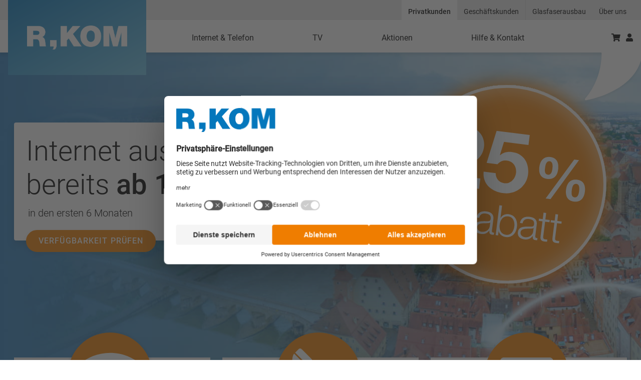

--- FILE ---
content_type: text/html;charset=UTF-8
request_url: https://www.r-kom.de/
body_size: 47247
content:
































	
		
			<!DOCTYPE html>




























































<html class="ltr" dir="ltr" lang="de-DE">

<head>
    <meta content="initial-scale=1.0, width=device-width" name="viewport" />

    <title>Internet, TV und Telefon | Bestes Netz für Ostbayern - R-KOM</title>

        <meta data-privacy-proxy-server="https://privacy-proxy-server.usercentrics.eu">
        <link rel="preconnect" href="//app.usercentrics.eu">
        <link rel="preconnect" href="//api.usercentrics.eu">
        <link rel="preconnect" href="//privacy-proxy.usercentrics.eu">
        <link rel="preload" href="//web.cmp.usercentrics.eu/ui/loader.js" as="script">
        <link rel="preload" href="//privacy-proxy.usercentrics.eu/latest/uc-block.bundle.js" as="script">

        <script id="usercentrics-cmp" src="https://web.cmp.usercentrics.eu/ui/loader.js" data-settings-id="MjLE9CHYr" async></script>
        <script type="application/javascript" src="https://privacy-proxy.usercentrics.eu/latest/uc-block.bundle.js"></script>

        <script>
          uc.blockOnly([
            'BJz7qNsdj-7', /* YouTube is blocked */
            'S1pcEj_jZX', /* Google Maps is blocked */
            'XYQZBUojc', /* Facebook Social is blocked */
            'MEXztGXoM', /* eKomi is blocked */
            'uJRRy9uiQ', /* wigeogis is blocked */
            'HyEX5Nidi-m', /* Vimeo ist blocked */
              'ko1w5PpFl' /* Facebook Pixel */
          ]);
        </script>

    <!-- Meta Pixel Code -->
    <script>
        !function(f,b,e,v,n,t,s)
        {if(f.fbq)return;n=f.fbq=function(){n.callMethod?
            n.callMethod.apply(n,arguments):n.queue.push(arguments)};
            if(!f._fbq)f._fbq=n;n.push=n;n.loaded=!0;n.version='2.0';
            n.queue=[];t=b.createElement(e);t.async=!0;
            t.src=v;s=b.getElementsByTagName(e)[0];
            s.parentNode.insertBefore(t,s)}(window, document,'script',
            'https://connect.facebook.net/en_US/fbevents.js');
        fbq('init', '3539607552801688');
        fbq('track', 'PageView');
    </script>
    <noscript><img height="1" width="1" style="display:none"
                   src="https://www.facebook.com/tr?id=3539607552801688&ev=PageView&noscript=1"
        /></noscript>
    <!-- End Meta Pixel Code -->
    <script data-senna-track="permanent" type="text/javascript" src="https://www.r-kom.de/o/rkom-theme/js/jquery-3.5.1.min.js" charset="utf-8"></script>
    <script data-senna-track="permanent" type="text/javascript" defer src="https://www.r-kom.de/o/rkom-theme/js/swiper-bundle.min.js" charset="utf-8"></script>
    <script data-senna-track="permanent" type="text/javascript" defer src="https://www.r-kom.de/o/rkom-theme/js/bootstrap.bundle.min.js"></script>
    <script data-senna-track="permanent" type="text/javascript" defer src="https://www.r-kom.de/o/rkom-theme/js/navigation.js"></script>
    <link href="https://www.r-kom.de/o/rkom-theme/css/../css/roboto.css" rel="stylesheet">
    <link href="https://www.r-kom.de/o/rkom-theme/css/swiper-bundle.min.css" rel="stylesheet">
    <link href="https://www.r-kom.de/o/rkom-theme/css/bootstrap.min.css" rel="preload" as="style">































<meta content="text/html; charset=UTF-8" http-equiv="content-type" />









<meta content="25 % Aktion: Internet ab 14,96 € mtl. in den ersten 6 Monaten ✓ IPTV 3 Monate gratis testen ✓ Kostenloser Wechselservice. ✓ FRITZ!Box inklusive." lang="de-DE" name="description" /><meta content="Internet
Kombitarife
Festnetztelefon
IPTV
KabelTV
Glasfaseranschluss
Glasfaserausbau" lang="de-DE" name="keywords" />


<script type="importmap">{"imports":{"react-dom":"/o/frontend-js-react-web/__liferay__/exports/react-dom.js","@clayui/breadcrumb":"/o/frontend-taglib-clay/__liferay__/exports/@clayui$breadcrumb.js","@clayui/charts":"/o/frontend-taglib-clay/__liferay__/exports/@clayui$charts.js","@clayui/empty-state":"/o/frontend-taglib-clay/__liferay__/exports/@clayui$empty-state.js","react":"/o/frontend-js-react-web/__liferay__/exports/react.js","react-dom-16":"/o/frontend-js-react-web/__liferay__/exports/react-dom-16.js","@clayui/navigation-bar":"/o/frontend-taglib-clay/__liferay__/exports/@clayui$navigation-bar.js","@clayui/icon":"/o/frontend-taglib-clay/__liferay__/exports/@clayui$icon.js","@clayui/table":"/o/frontend-taglib-clay/__liferay__/exports/@clayui$table.js","@clayui/slider":"/o/frontend-taglib-clay/__liferay__/exports/@clayui$slider.js","@clayui/multi-select":"/o/frontend-taglib-clay/__liferay__/exports/@clayui$multi-select.js","@clayui/nav":"/o/frontend-taglib-clay/__liferay__/exports/@clayui$nav.js","@clayui/provider":"/o/frontend-taglib-clay/__liferay__/exports/@clayui$provider.js","@clayui/panel":"/o/frontend-taglib-clay/__liferay__/exports/@clayui$panel.js","@clayui/list":"/o/frontend-taglib-clay/__liferay__/exports/@clayui$list.js","@liferay/dynamic-data-mapping-form-field-type":"/o/dynamic-data-mapping-form-field-type/__liferay__/index.js","@clayui/date-picker":"/o/frontend-taglib-clay/__liferay__/exports/@clayui$date-picker.js","@clayui/label":"/o/frontend-taglib-clay/__liferay__/exports/@clayui$label.js","@liferay/frontend-js-api/data-set":"/o/frontend-js-dependencies-web/__liferay__/exports/@liferay$js-api$data-set.js","@clayui/core":"/o/frontend-taglib-clay/__liferay__/exports/@clayui$core.js","@clayui/pagination-bar":"/o/frontend-taglib-clay/__liferay__/exports/@clayui$pagination-bar.js","@clayui/layout":"/o/frontend-taglib-clay/__liferay__/exports/@clayui$layout.js","@clayui/multi-step-nav":"/o/frontend-taglib-clay/__liferay__/exports/@clayui$multi-step-nav.js","@liferay/frontend-js-api":"/o/frontend-js-dependencies-web/__liferay__/exports/@liferay$js-api.js","@clayui/toolbar":"/o/frontend-taglib-clay/__liferay__/exports/@clayui$toolbar.js","@clayui/badge":"/o/frontend-taglib-clay/__liferay__/exports/@clayui$badge.js","react-dom-18":"/o/frontend-js-react-web/__liferay__/exports/react-dom-18.js","@clayui/link":"/o/frontend-taglib-clay/__liferay__/exports/@clayui$link.js","@clayui/card":"/o/frontend-taglib-clay/__liferay__/exports/@clayui$card.js","@clayui/tooltip":"/o/frontend-taglib-clay/__liferay__/exports/@clayui$tooltip.js","@clayui/button":"/o/frontend-taglib-clay/__liferay__/exports/@clayui$button.js","@clayui/tabs":"/o/frontend-taglib-clay/__liferay__/exports/@clayui$tabs.js","@clayui/sticker":"/o/frontend-taglib-clay/__liferay__/exports/@clayui$sticker.js","@clayui/form":"/o/frontend-taglib-clay/__liferay__/exports/@clayui$form.js","@clayui/popover":"/o/frontend-taglib-clay/__liferay__/exports/@clayui$popover.js","@clayui/shared":"/o/frontend-taglib-clay/__liferay__/exports/@clayui$shared.js","@clayui/localized-input":"/o/frontend-taglib-clay/__liferay__/exports/@clayui$localized-input.js","@clayui/modal":"/o/frontend-taglib-clay/__liferay__/exports/@clayui$modal.js","@clayui/color-picker":"/o/frontend-taglib-clay/__liferay__/exports/@clayui$color-picker.js","@clayui/pagination":"/o/frontend-taglib-clay/__liferay__/exports/@clayui$pagination.js","@clayui/autocomplete":"/o/frontend-taglib-clay/__liferay__/exports/@clayui$autocomplete.js","@clayui/management-toolbar":"/o/frontend-taglib-clay/__liferay__/exports/@clayui$management-toolbar.js","@clayui/time-picker":"/o/frontend-taglib-clay/__liferay__/exports/@clayui$time-picker.js","@clayui/upper-toolbar":"/o/frontend-taglib-clay/__liferay__/exports/@clayui$upper-toolbar.js","@clayui/loading-indicator":"/o/frontend-taglib-clay/__liferay__/exports/@clayui$loading-indicator.js","@clayui/drop-down":"/o/frontend-taglib-clay/__liferay__/exports/@clayui$drop-down.js","@clayui/data-provider":"/o/frontend-taglib-clay/__liferay__/exports/@clayui$data-provider.js","@liferay/language/":"/o/js/language/","@clayui/css":"/o/frontend-taglib-clay/__liferay__/exports/@clayui$css.js","@clayui/alert":"/o/frontend-taglib-clay/__liferay__/exports/@clayui$alert.js","@clayui/progress-bar":"/o/frontend-taglib-clay/__liferay__/exports/@clayui$progress-bar.js","react-16":"/o/frontend-js-react-web/__liferay__/exports/react-16.js","react-18":"/o/frontend-js-react-web/__liferay__/exports/react-18.js"},"scopes":{}}</script><script data-senna-track="temporary">var Liferay = window.Liferay || {};Liferay.Icons = Liferay.Icons || {};Liferay.Icons.controlPanelSpritemap = 'https://www.r-kom.de/o/admin-theme/images/clay/icons.svg'; Liferay.Icons.spritemap = 'https://www.r-kom.de/o/rkom-theme/images/clay/icons.svg';</script>
<script data-senna-track="permanent" type="text/javascript">window.Liferay = window.Liferay || {}; window.Liferay.CSP = {nonce: ''};</script>
<link data-senna-track="temporary" href="https://www.r-kom.de" rel="canonical" />
<link data-senna-track="temporary" href="https://www.r-kom.de" hreflang="de-DE" rel="alternate" />
<link data-senna-track="temporary" href="https://www.r-kom.de" hreflang="x-default" rel="alternate" />
<meta property="og:description" content="25 % Aktion: Internet ab 14,96 € mtl. in den ersten 6 Monaten ✓ IPTV 3 Monate gratis testen ✓ Kostenloser Wechselservice. ✓ FRITZ!Box inklusive.">
<meta property="og:locale" content="de_DE">
<meta property="og:locale:alternate" content="de_DE">
<meta property="og:site_name" content="R-KOM">
<meta property="og:title" content="Internet, TV und Telefon | Bestes Netz für Ostbayern - R-KOM - R-KOM GmbH">
<meta property="og:type" content="website">
<meta property="og:url" content="https://www.r-kom.de">
<meta property="og:image" content="https://www.r-kom.de/documents/685501/685547/Open+Graph+Grafik_1200x630.jpg/3e643777-53c8-c6c5-4bcb-d46f83500a4e?version=2.0&amp;t=1723546455664&amp;imagePreview=1">
<meta property="og:image:alt" content="R-KOM ist ein Anbieter für Internet, TV und Telefon">
<meta property="og:image:secure_url" content="https://www.r-kom.de/documents/685501/685547/Open+Graph+Grafik_1200x630.jpg/3e643777-53c8-c6c5-4bcb-d46f83500a4e?version=2.0&amp;t=1723546455664&amp;imagePreview=1">
<meta property="og:image:type" content="image/jpeg">
<meta property="og:image:url" content="https://www.r-kom.de/documents/685501/685547/Open+Graph+Grafik_1200x630.jpg/3e643777-53c8-c6c5-4bcb-d46f83500a4e?version=2.0&amp;t=1723546455664&amp;imagePreview=1">


<link href="https://www.r-kom.de/o/rkom-theme/images/favicon.ico" rel="apple-touch-icon" />
<link href="https://www.r-kom.de/o/rkom-theme/images/favicon.ico" rel="icon" />



<link class="lfr-css-file" data-senna-track="temporary" href="https://www.r-kom.de/o/rkom-theme/css/clay.css?browserId=chrome&amp;themeId=rkomtheme_WAR_rkomtheme&amp;minifierType=css&amp;languageId=de_DE&amp;t=1762182508000" id="liferayAUICSS" rel="stylesheet" type="text/css" />









	<link href="/combo?browserId=chrome&amp;minifierType=css&amp;themeId=rkomtheme_WAR_rkomtheme&amp;languageId=de_DE&amp;com_liferay_portal_search_web_portlet_SearchPortlet:%2Fo%2Fportal-search-web%2Fcss%2Fmain.css&amp;com_liferay_product_navigation_product_menu_web_portlet_ProductMenuPortlet:%2Fo%2Fproduct-navigation-product-menu-web%2Fcss%2Fmain.css&amp;com_liferay_product_navigation_user_personal_bar_web_portlet_ProductNavigationUserPersonalBarPortlet:%2Fo%2Fproduct-navigation-user-personal-bar-web%2Fcss%2Fmain.css&amp;com_liferay_segments_experiment_web_internal_portlet_SegmentsExperimentPortlet:%2Fo%2Fsegments-experiment-web%2Fcss%2Fmain.css&amp;com_liferay_site_navigation_menu_web_portlet_SiteNavigationMenuPortlet:%2Fo%2Fsite-navigation-menu-web%2Fcss%2Fmain.css&amp;t=1762182508000" rel="stylesheet" type="text/css"
 data-senna-track="temporary" id="6826130b" />








<script type="text/javascript" data-senna-track="temporary">
	// <![CDATA[
		var Liferay = Liferay || {};

		Liferay.Browser = {
			acceptsGzip: function () {
				return true;
			},

			

			getMajorVersion: function () {
				return 131.0;
			},

			getRevision: function () {
				return '537.36';
			},
			getVersion: function () {
				return '131.0';
			},

			

			isAir: function () {
				return false;
			},
			isChrome: function () {
				return true;
			},
			isEdge: function () {
				return false;
			},
			isFirefox: function () {
				return false;
			},
			isGecko: function () {
				return true;
			},
			isIe: function () {
				return false;
			},
			isIphone: function () {
				return false;
			},
			isLinux: function () {
				return false;
			},
			isMac: function () {
				return true;
			},
			isMobile: function () {
				return false;
			},
			isMozilla: function () {
				return false;
			},
			isOpera: function () {
				return false;
			},
			isRtf: function () {
				return true;
			},
			isSafari: function () {
				return true;
			},
			isSun: function () {
				return false;
			},
			isWebKit: function () {
				return true;
			},
			isWindows: function () {
				return false;
			}
		};

		Liferay.Data = Liferay.Data || {};

		Liferay.Data.ICONS_INLINE_SVG = true;

		Liferay.Data.NAV_SELECTOR = '#navigation';

		Liferay.Data.NAV_SELECTOR_MOBILE = '#navigationCollapse';

		Liferay.Data.isCustomizationView = function () {
			return false;
		};

		Liferay.Data.notices = [
			
		];

		(function () {
			var available = {};

			var direction = {};

			

				available['de_DE'] = 'Deutsch\x20\x28Deutschland\x29';
				direction['de_DE'] = 'ltr';

			

			let _cache = {};

			if (Liferay && Liferay.Language && Liferay.Language._cache) {
				_cache = Liferay.Language._cache;
			}

			Liferay.Language = {
				_cache,
				available,
				direction,
				get: function(key) {
					let value = Liferay.Language._cache[key];

					if (value === undefined) {
						value = key;
					}

					return value;
				}
			};
		})();

		var featureFlags = {"LPD-10964":false,"LPD-37927":false,"LPD-10889":false,"LPS-193884":false,"LPD-30371":false,"LPD-11131":true,"LPS-178642":false,"LPS-193005":false,"LPD-31789":false,"LPD-10562":false,"LPD-11212":false,"COMMERCE-8087":false,"LPD-39304":true,"LPD-13311":true,"LRAC-10757":false,"LPD-35941":false,"LPS-180090":false,"LPS-178052":false,"LPD-21414":false,"LPS-185892":false,"LPS-186620":false,"LPD-40533":true,"LPD-40534":true,"LPS-184404":false,"LPD-40530":true,"LPD-20640":false,"LPS-198183":false,"LPD-38869":true,"LPD-35678":false,"LPD-6378":false,"LPS-153714":false,"LPD-11848":false,"LPS-170670":false,"LPD-7822":false,"LPS-169981":false,"LPD-21926":false,"LPS-177027":false,"LPD-37531":false,"LPD-11003":false,"LPD-36446":false,"LPD-39437":false,"LPS-135430":false,"LPD-20556":false,"LPD-45276":false,"LPS-134060":false,"LPS-164563":false,"LPD-32050":false,"LPS-122920":false,"LPS-199086":false,"LPD-35128":false,"LPD-10588":false,"LPD-13778":true,"LPD-11313":false,"LPD-6368":false,"LPD-34594":false,"LPS-202104":false,"LPD-19955":false,"LPD-35443":false,"LPD-39967":false,"LPD-11235":false,"LPD-11232":false,"LPS-196935":true,"LPD-43542":false,"LPS-176691":false,"LPS-197909":false,"LPD-29516":false,"COMMERCE-8949":false,"LPD-11228":false,"LPS-153813":false,"LPD-17809":false,"COMMERCE-13024":false,"LPS-165482":false,"LPS-193551":false,"LPS-197477":false,"LPS-174816":false,"LPS-186360":false,"LPD-30204":false,"LPD-32867":false,"LPS-153332":false,"LPD-35013":true,"LPS-179669":false,"LPS-174417":false,"LPD-44091":true,"LPD-31212":false,"LPD-18221":false,"LPS-155284":false,"LRAC-15017":false,"LPD-19870":false,"LPS-200108":false,"LPD-20131":false,"LPS-159643":false,"LPS-129412":false,"LPS-169837":false,"LPD-20379":false};

		Liferay.FeatureFlags = Object.keys(featureFlags).reduce(
			(acc, key) => ({
				...acc, [key]: featureFlags[key] === 'true' || featureFlags[key] === true
			}), {}
		);

		Liferay.PortletKeys = {
			DOCUMENT_LIBRARY: 'com_liferay_document_library_web_portlet_DLPortlet',
			DYNAMIC_DATA_MAPPING: 'com_liferay_dynamic_data_mapping_web_portlet_DDMPortlet',
			ITEM_SELECTOR: 'com_liferay_item_selector_web_portlet_ItemSelectorPortlet'
		};

		Liferay.PropsValues = {
			JAVASCRIPT_SINGLE_PAGE_APPLICATION_TIMEOUT: 0,
			UPLOAD_SERVLET_REQUEST_IMPL_MAX_SIZE: 104857600
		};

		Liferay.ThemeDisplay = {

			

			
				getLayoutId: function () {
					return '113';
				},

				

				getLayoutRelativeControlPanelURL: function () {
					return '/group/rkom/~/control_panel/manage';
				},

				getLayoutRelativeURL: function () {
					return '/privatkunden';
				},
				getLayoutURL: function () {
					return 'https://www.r-kom.de/privatkunden';
				},
				getParentLayoutId: function () {
					return '0';
				},
				isControlPanel: function () {
					return false;
				},
				isPrivateLayout: function () {
					return 'false';
				},
				isVirtualLayout: function () {
					return false;
				},
			

			getBCP47LanguageId: function () {
				return 'de-DE';
			},
			getCanonicalURL: function () {

				

				return 'https\x3a\x2f\x2fwww\x2er-kom\x2ede';
			},
			getCDNBaseURL: function () {
				return 'https://www.r-kom.de';
			},
			getCDNDynamicResourcesHost: function () {
				return '';
			},
			getCDNHost: function () {
				return '';
			},
			getCompanyGroupId: function () {
				return '20125';
			},
			getCompanyId: function () {
				return '20097';
			},
			getDefaultLanguageId: function () {
				return 'de_DE';
			},
			getDoAsUserIdEncoded: function () {
				return '';
			},
			getLanguageId: function () {
				return 'de_DE';
			},
			getParentGroupId: function () {
				return '685501';
			},
			getPathContext: function () {
				return '';
			},
			getPathImage: function () {
				return '/image';
			},
			getPathJavaScript: function () {
				return '/o/frontend-js-web';
			},
			getPathMain: function () {
				return '/c';
			},
			getPathThemeImages: function () {
				return 'https://www.r-kom.de/o/rkom-theme/images';
			},
			getPathThemeRoot: function () {
				return '/o/rkom-theme';
			},
			getPlid: function () {
				return '651';
			},
			getPortalURL: function () {
				return 'https://www.r-kom.de';
			},
			getRealUserId: function () {
				return '20102';
			},
			getRemoteAddr: function () {
				return '3.144.146.138';
			},
			getRemoteHost: function () {
				return '3.144.146.138';
			},
			getScopeGroupId: function () {
				return '685501';
			},
			getScopeGroupIdOrLiveGroupId: function () {
				return '685501';
			},
			getSessionId: function () {
				return '';
			},
			getSiteAdminURL: function () {
				return 'https://www.r-kom.de/group/rkom/~/control_panel/manage?p_p_lifecycle=0&p_p_state=maximized&p_p_mode=view';
			},
			getSiteGroupId: function () {
				return '685501';
			},
			getTimeZone: function() {
				return 'Europe/Paris';
			},
			getURLControlPanel: function() {
				return '/group/control_panel?refererPlid=651';
			},
			getURLHome: function () {
				return 'https\x3a\x2f\x2fwww\x2er-kom\x2ede\x2f';
			},
			getUserEmailAddress: function () {
				return '';
			},
			getUserId: function () {
				return '20102';
			},
			getUserName: function () {
				return '';
			},
			isAddSessionIdToURL: function () {
				return false;
			},
			isImpersonated: function () {
				return false;
			},
			isSignedIn: function () {
				return false;
			},

			isStagedPortlet: function () {
				
					
						return false;
					
				
			},

			isStateExclusive: function () {
				return false;
			},
			isStateMaximized: function () {
				return false;
			},
			isStatePopUp: function () {
				return false;
			}
		};

		var themeDisplay = Liferay.ThemeDisplay;

		Liferay.AUI = {

			

			getCombine: function () {
				return true;
			},
			getComboPath: function () {
				return '/combo/?browserId=chrome&minifierType=&languageId=de_DE&t=1755796495314&';
			},
			getDateFormat: function () {
				return '%d.%m.%Y';
			},
			getEditorCKEditorPath: function () {
				return '/o/frontend-editor-ckeditor-web';
			},
			getFilter: function () {
				var filter = 'raw';

				
					
						filter = 'min';
					
					

				return filter;
			},
			getFilterConfig: function () {
				var instance = this;

				var filterConfig = null;

				if (!instance.getCombine()) {
					filterConfig = {
						replaceStr: '.js' + instance.getStaticResourceURLParams(),
						searchExp: '\\.js$'
					};
				}

				return filterConfig;
			},
			getJavaScriptRootPath: function () {
				return '/o/frontend-js-web';
			},
			getPortletRootPath: function () {
				return '/html/portlet';
			},
			getStaticResourceURLParams: function () {
				return '?browserId=chrome&minifierType=&languageId=de_DE&t=1755796495314';
			}
		};

		Liferay.authToken = 'Fs3oos2j';

		

		Liferay.currentURL = '\x2f';
		Liferay.currentURLEncoded = '\x252F';
	// ]]>
</script>

<script data-senna-track="temporary" type="text/javascript">window.__CONFIG__= {basePath: '',combine: true, defaultURLParams: null, explainResolutions: false, exposeGlobal: false, logLevel: 'warn', moduleType: 'module', namespace:'Liferay', nonce: '', reportMismatchedAnonymousModules: 'warn', resolvePath: '/o/js_resolve_modules', url: '/combo/?browserId=chrome&minifierType=js&languageId=de_DE&t=1755796495314&', waitTimeout: 60000};</script><script data-senna-track="permanent" src="/o/frontend-js-loader-modules-extender/loader.js?&mac=9WaMmhziBCkScHZwrrVcOR7VZF4=&browserId=chrome&languageId=de_DE&minifierType=js" type="text/javascript"></script><script data-senna-track="permanent" src="/combo?browserId=chrome&minifierType=js&languageId=de_DE&t=1755796495314&/o/frontend-js-aui-web/aui/aui/aui-min.js&/o/frontend-js-aui-web/liferay/modules.js&/o/frontend-js-aui-web/liferay/aui_sandbox.js&/o/frontend-js-aui-web/aui/attribute-base/attribute-base-min.js&/o/frontend-js-aui-web/aui/attribute-complex/attribute-complex-min.js&/o/frontend-js-aui-web/aui/attribute-core/attribute-core-min.js&/o/frontend-js-aui-web/aui/attribute-observable/attribute-observable-min.js&/o/frontend-js-aui-web/aui/attribute-extras/attribute-extras-min.js&/o/frontend-js-aui-web/aui/event-custom-base/event-custom-base-min.js&/o/frontend-js-aui-web/aui/event-custom-complex/event-custom-complex-min.js&/o/frontend-js-aui-web/aui/oop/oop-min.js&/o/frontend-js-aui-web/aui/aui-base-lang/aui-base-lang-min.js&/o/frontend-js-aui-web/liferay/dependency.js&/o/frontend-js-aui-web/liferay/util.js&/o/frontend-js-web/liferay/dom_task_runner.js&/o/frontend-js-web/liferay/events.js&/o/frontend-js-web/liferay/lazy_load.js&/o/frontend-js-web/liferay/liferay.js&/o/frontend-js-web/liferay/global.bundle.js&/o/frontend-js-web/liferay/portlet.js&/o/frontend-js-web/liferay/workflow.js&/o/oauth2-provider-web/js/liferay.js" type="text/javascript"></script>
<script data-senna-track="temporary" type="text/javascript">window.Liferay = Liferay || {}; window.Liferay.OAuth2 = {getAuthorizeURL: function() {return 'https://www.r-kom.de/o/oauth2/authorize';}, getBuiltInRedirectURL: function() {return 'https://www.r-kom.de/o/oauth2/redirect';}, getIntrospectURL: function() { return 'https://www.r-kom.de/o/oauth2/introspect';}, getTokenURL: function() {return 'https://www.r-kom.de/o/oauth2/token';}, getUserAgentApplication: function(externalReferenceCode) {return Liferay.OAuth2._userAgentApplications[externalReferenceCode];}, _userAgentApplications: {}}</script><script data-senna-track="temporary" type="text/javascript">try {var MODULE_MAIN='@liferay/frontend-js-react-web@5.0.54/index';var MODULE_PATH='/o/frontend-js-react-web';/**
 * SPDX-FileCopyrightText: (c) 2000 Liferay, Inc. https://liferay.com
 * SPDX-License-Identifier: LGPL-2.1-or-later OR LicenseRef-Liferay-DXP-EULA-2.0.0-2023-06
 */

(function () {
	AUI().applyConfig({
		groups: {
			react: {

				// eslint-disable-next-line
				mainModule: MODULE_MAIN,
			},
		},
	});
})();
} catch(error) {console.error(error);}try {var MODULE_MAIN='@liferay/frontend-js-state-web@1.0.30/index';var MODULE_PATH='/o/frontend-js-state-web';/**
 * SPDX-FileCopyrightText: (c) 2000 Liferay, Inc. https://liferay.com
 * SPDX-License-Identifier: LGPL-2.1-or-later OR LicenseRef-Liferay-DXP-EULA-2.0.0-2023-06
 */

(function () {
	AUI().applyConfig({
		groups: {
			state: {

				// eslint-disable-next-line
				mainModule: MODULE_MAIN,
			},
		},
	});
})();
} catch(error) {console.error(error);}try {var MODULE_MAIN='exportimport-web@5.0.100/index';var MODULE_PATH='/o/exportimport-web';/**
 * SPDX-FileCopyrightText: (c) 2000 Liferay, Inc. https://liferay.com
 * SPDX-License-Identifier: LGPL-2.1-or-later OR LicenseRef-Liferay-DXP-EULA-2.0.0-2023-06
 */

(function () {
	AUI().applyConfig({
		groups: {
			exportimportweb: {
				base: MODULE_PATH + '/js/legacy/',
				combine: Liferay.AUI.getCombine(),
				filter: Liferay.AUI.getFilterConfig(),
				modules: {
					'liferay-export-import-export-import': {
						path: 'main.js',
						requires: [
							'aui-datatype',
							'aui-dialog-iframe-deprecated',
							'aui-modal',
							'aui-parse-content',
							'aui-toggler',
							'liferay-portlet-base',
							'liferay-util-window',
						],
					},
				},
				root: MODULE_PATH + '/js/legacy/',
			},
		},
	});
})();
} catch(error) {console.error(error);}try {var MODULE_MAIN='@liferay/document-library-web@6.0.198/index';var MODULE_PATH='/o/document-library-web';/**
 * SPDX-FileCopyrightText: (c) 2000 Liferay, Inc. https://liferay.com
 * SPDX-License-Identifier: LGPL-2.1-or-later OR LicenseRef-Liferay-DXP-EULA-2.0.0-2023-06
 */

(function () {
	AUI().applyConfig({
		groups: {
			dl: {
				base: MODULE_PATH + '/js/legacy/',
				combine: Liferay.AUI.getCombine(),
				filter: Liferay.AUI.getFilterConfig(),
				modules: {
					'document-library-upload-component': {
						path: 'DocumentLibraryUpload.js',
						requires: [
							'aui-component',
							'aui-data-set-deprecated',
							'aui-overlay-manager-deprecated',
							'aui-overlay-mask-deprecated',
							'aui-parse-content',
							'aui-progressbar',
							'aui-template-deprecated',
							'liferay-search-container',
							'querystring-parse-simple',
							'uploader',
						],
					},
				},
				root: MODULE_PATH + '/js/legacy/',
			},
		},
	});
})();
} catch(error) {console.error(error);}try {var MODULE_MAIN='staging-processes-web@5.0.65/index';var MODULE_PATH='/o/staging-processes-web';/**
 * SPDX-FileCopyrightText: (c) 2000 Liferay, Inc. https://liferay.com
 * SPDX-License-Identifier: LGPL-2.1-or-later OR LicenseRef-Liferay-DXP-EULA-2.0.0-2023-06
 */

(function () {
	AUI().applyConfig({
		groups: {
			stagingprocessesweb: {
				base: MODULE_PATH + '/js/legacy/',
				combine: Liferay.AUI.getCombine(),
				filter: Liferay.AUI.getFilterConfig(),
				modules: {
					'liferay-staging-processes-export-import': {
						path: 'main.js',
						requires: [
							'aui-datatype',
							'aui-dialog-iframe-deprecated',
							'aui-modal',
							'aui-parse-content',
							'aui-toggler',
							'liferay-portlet-base',
							'liferay-util-window',
						],
					},
				},
				root: MODULE_PATH + '/js/legacy/',
			},
		},
	});
})();
} catch(error) {console.error(error);}try {var MODULE_MAIN='contacts-web@5.0.65/index';var MODULE_PATH='/o/contacts-web';/**
 * SPDX-FileCopyrightText: (c) 2000 Liferay, Inc. https://liferay.com
 * SPDX-License-Identifier: LGPL-2.1-or-later OR LicenseRef-Liferay-DXP-EULA-2.0.0-2023-06
 */

(function () {
	AUI().applyConfig({
		groups: {
			contactscenter: {
				base: MODULE_PATH + '/js/legacy/',
				combine: Liferay.AUI.getCombine(),
				filter: Liferay.AUI.getFilterConfig(),
				modules: {
					'liferay-contacts-center': {
						path: 'main.js',
						requires: [
							'aui-io-plugin-deprecated',
							'aui-toolbar',
							'autocomplete-base',
							'datasource-io',
							'json-parse',
							'liferay-portlet-base',
							'liferay-util-window',
						],
					},
				},
				root: MODULE_PATH + '/js/legacy/',
			},
		},
	});
})();
} catch(error) {console.error(error);}try {var MODULE_MAIN='portal-workflow-kaleo-designer-web@5.0.146/index';var MODULE_PATH='/o/portal-workflow-kaleo-designer-web';/**
 * SPDX-FileCopyrightText: (c) 2000 Liferay, Inc. https://liferay.com
 * SPDX-License-Identifier: LGPL-2.1-or-later OR LicenseRef-Liferay-DXP-EULA-2.0.0-2023-06
 */

(function () {
	AUI().applyConfig({
		groups: {
			'kaleo-designer': {
				base: MODULE_PATH + '/designer/js/legacy/',
				combine: Liferay.AUI.getCombine(),
				filter: Liferay.AUI.getFilterConfig(),
				modules: {
					'liferay-kaleo-designer-autocomplete-util': {
						path: 'autocomplete_util.js',
						requires: ['autocomplete', 'autocomplete-highlighters'],
					},
					'liferay-kaleo-designer-definition-diagram-controller': {
						path: 'definition_diagram_controller.js',
						requires: [
							'liferay-kaleo-designer-field-normalizer',
							'liferay-kaleo-designer-utils',
						],
					},
					'liferay-kaleo-designer-dialogs': {
						path: 'dialogs.js',
						requires: ['liferay-util-window'],
					},
					'liferay-kaleo-designer-editors': {
						path: 'editors.js',
						requires: [
							'aui-ace-editor',
							'aui-ace-editor-mode-xml',
							'aui-base',
							'aui-datatype',
							'aui-node',
							'liferay-kaleo-designer-autocomplete-util',
							'liferay-kaleo-designer-utils',
						],
					},
					'liferay-kaleo-designer-field-normalizer': {
						path: 'field_normalizer.js',
						requires: ['liferay-kaleo-designer-remote-services'],
					},
					'liferay-kaleo-designer-nodes': {
						path: 'nodes.js',
						requires: [
							'aui-datatable',
							'aui-datatype',
							'aui-diagram-builder',
							'liferay-kaleo-designer-editors',
							'liferay-kaleo-designer-utils',
						],
					},
					'liferay-kaleo-designer-remote-services': {
						path: 'remote_services.js',
						requires: ['aui-io'],
					},
					'liferay-kaleo-designer-templates': {
						path: 'templates.js',
						requires: ['aui-tpl-snippets-deprecated'],
					},
					'liferay-kaleo-designer-utils': {
						path: 'utils.js',
						requires: [],
					},
					'liferay-kaleo-designer-xml-definition': {
						path: 'xml_definition.js',
						requires: [
							'aui-base',
							'aui-component',
							'dataschema-xml',
							'datatype-xml',
						],
					},
					'liferay-kaleo-designer-xml-definition-serializer': {
						path: 'xml_definition_serializer.js',
						requires: ['escape', 'liferay-kaleo-designer-xml-util'],
					},
					'liferay-kaleo-designer-xml-util': {
						path: 'xml_util.js',
						requires: ['aui-base'],
					},
					'liferay-portlet-kaleo-designer': {
						path: 'main.js',
						requires: [
							'aui-ace-editor',
							'aui-ace-editor-mode-xml',
							'aui-tpl-snippets-deprecated',
							'dataschema-xml',
							'datasource',
							'datatype-xml',
							'event-valuechange',
							'io-form',
							'liferay-kaleo-designer-autocomplete-util',
							'liferay-kaleo-designer-editors',
							'liferay-kaleo-designer-nodes',
							'liferay-kaleo-designer-remote-services',
							'liferay-kaleo-designer-utils',
							'liferay-kaleo-designer-xml-util',
							'liferay-util-window',
						],
					},
				},
				root: MODULE_PATH + '/designer/js/legacy/',
			},
		},
	});
})();
} catch(error) {console.error(error);}try {var MODULE_MAIN='portal-search-web@6.0.148/index';var MODULE_PATH='/o/portal-search-web';/**
 * SPDX-FileCopyrightText: (c) 2000 Liferay, Inc. https://liferay.com
 * SPDX-License-Identifier: LGPL-2.1-or-later OR LicenseRef-Liferay-DXP-EULA-2.0.0-2023-06
 */

(function () {
	AUI().applyConfig({
		groups: {
			search: {
				base: MODULE_PATH + '/js/',
				combine: Liferay.AUI.getCombine(),
				filter: Liferay.AUI.getFilterConfig(),
				modules: {
					'liferay-search-custom-range-facet': {
						path: 'custom_range_facet.js',
						requires: ['aui-form-validator'],
					},
				},
				root: MODULE_PATH + '/js/',
			},
		},
	});
})();
} catch(error) {console.error(error);}try {var MODULE_MAIN='frontend-js-components-web@2.0.80/index';var MODULE_PATH='/o/frontend-js-components-web';/**
 * SPDX-FileCopyrightText: (c) 2000 Liferay, Inc. https://liferay.com
 * SPDX-License-Identifier: LGPL-2.1-or-later OR LicenseRef-Liferay-DXP-EULA-2.0.0-2023-06
 */

(function () {
	AUI().applyConfig({
		groups: {
			components: {

				// eslint-disable-next-line
				mainModule: MODULE_MAIN,
			},
		},
	});
})();
} catch(error) {console.error(error);}try {var MODULE_MAIN='frontend-editor-alloyeditor-web@5.0.56/index';var MODULE_PATH='/o/frontend-editor-alloyeditor-web';/**
 * SPDX-FileCopyrightText: (c) 2000 Liferay, Inc. https://liferay.com
 * SPDX-License-Identifier: LGPL-2.1-or-later OR LicenseRef-Liferay-DXP-EULA-2.0.0-2023-06
 */

(function () {
	AUI().applyConfig({
		groups: {
			alloyeditor: {
				base: MODULE_PATH + '/js/legacy/',
				combine: Liferay.AUI.getCombine(),
				filter: Liferay.AUI.getFilterConfig(),
				modules: {
					'liferay-alloy-editor': {
						path: 'alloyeditor.js',
						requires: [
							'aui-component',
							'liferay-portlet-base',
							'timers',
						],
					},
					'liferay-alloy-editor-source': {
						path: 'alloyeditor_source.js',
						requires: [
							'aui-debounce',
							'liferay-fullscreen-source-editor',
							'liferay-source-editor',
							'plugin',
						],
					},
				},
				root: MODULE_PATH + '/js/legacy/',
			},
		},
	});
})();
} catch(error) {console.error(error);}try {var MODULE_MAIN='dynamic-data-mapping-web@5.0.115/index';var MODULE_PATH='/o/dynamic-data-mapping-web';/**
 * SPDX-FileCopyrightText: (c) 2000 Liferay, Inc. https://liferay.com
 * SPDX-License-Identifier: LGPL-2.1-or-later OR LicenseRef-Liferay-DXP-EULA-2.0.0-2023-06
 */

(function () {
	const LiferayAUI = Liferay.AUI;

	AUI().applyConfig({
		groups: {
			ddm: {
				base: MODULE_PATH + '/js/legacy/',
				combine: Liferay.AUI.getCombine(),
				filter: LiferayAUI.getFilterConfig(),
				modules: {
					'liferay-ddm-form': {
						path: 'ddm_form.js',
						requires: [
							'aui-base',
							'aui-datatable',
							'aui-datatype',
							'aui-image-viewer',
							'aui-parse-content',
							'aui-set',
							'aui-sortable-list',
							'json',
							'liferay-form',
							'liferay-map-base',
							'liferay-translation-manager',
							'liferay-util-window',
						],
					},
					'liferay-portlet-dynamic-data-mapping': {
						condition: {
							trigger: 'liferay-document-library',
						},
						path: 'main.js',
						requires: [
							'arraysort',
							'aui-form-builder-deprecated',
							'aui-form-validator',
							'aui-map',
							'aui-text-unicode',
							'json',
							'liferay-menu',
							'liferay-translation-manager',
							'liferay-util-window',
							'text',
						],
					},
					'liferay-portlet-dynamic-data-mapping-custom-fields': {
						condition: {
							trigger: 'liferay-document-library',
						},
						path: 'custom_fields.js',
						requires: ['liferay-portlet-dynamic-data-mapping'],
					},
				},
				root: MODULE_PATH + '/js/legacy/',
			},
		},
	});
})();
} catch(error) {console.error(error);}try {var MODULE_MAIN='calendar-web@5.0.105/index';var MODULE_PATH='/o/calendar-web';/**
 * SPDX-FileCopyrightText: (c) 2000 Liferay, Inc. https://liferay.com
 * SPDX-License-Identifier: LGPL-2.1-or-later OR LicenseRef-Liferay-DXP-EULA-2.0.0-2023-06
 */

(function () {
	AUI().applyConfig({
		groups: {
			calendar: {
				base: MODULE_PATH + '/js/legacy/',
				combine: Liferay.AUI.getCombine(),
				filter: Liferay.AUI.getFilterConfig(),
				modules: {
					'liferay-calendar-a11y': {
						path: 'calendar_a11y.js',
						requires: ['calendar'],
					},
					'liferay-calendar-container': {
						path: 'calendar_container.js',
						requires: [
							'aui-alert',
							'aui-base',
							'aui-component',
							'liferay-portlet-base',
						],
					},
					'liferay-calendar-date-picker-sanitizer': {
						path: 'date_picker_sanitizer.js',
						requires: ['aui-base'],
					},
					'liferay-calendar-interval-selector': {
						path: 'interval_selector.js',
						requires: ['aui-base', 'liferay-portlet-base'],
					},
					'liferay-calendar-interval-selector-scheduler-event-link': {
						path: 'interval_selector_scheduler_event_link.js',
						requires: ['aui-base', 'liferay-portlet-base'],
					},
					'liferay-calendar-list': {
						path: 'calendar_list.js',
						requires: [
							'aui-template-deprecated',
							'liferay-scheduler',
						],
					},
					'liferay-calendar-message-util': {
						path: 'message_util.js',
						requires: ['liferay-util-window'],
					},
					'liferay-calendar-recurrence-converter': {
						path: 'recurrence_converter.js',
						requires: [],
					},
					'liferay-calendar-recurrence-dialog': {
						path: 'recurrence.js',
						requires: [
							'aui-base',
							'liferay-calendar-recurrence-util',
						],
					},
					'liferay-calendar-recurrence-util': {
						path: 'recurrence_util.js',
						requires: ['aui-base', 'liferay-util-window'],
					},
					'liferay-calendar-reminders': {
						path: 'calendar_reminders.js',
						requires: ['aui-base'],
					},
					'liferay-calendar-remote-services': {
						path: 'remote_services.js',
						requires: [
							'aui-base',
							'aui-component',
							'liferay-calendar-util',
							'liferay-portlet-base',
						],
					},
					'liferay-calendar-session-listener': {
						path: 'session_listener.js',
						requires: ['aui-base', 'liferay-scheduler'],
					},
					'liferay-calendar-simple-color-picker': {
						path: 'simple_color_picker.js',
						requires: ['aui-base', 'aui-template-deprecated'],
					},
					'liferay-calendar-simple-menu': {
						path: 'simple_menu.js',
						requires: [
							'aui-base',
							'aui-template-deprecated',
							'event-outside',
							'event-touch',
							'widget-modality',
							'widget-position',
							'widget-position-align',
							'widget-position-constrain',
							'widget-stack',
							'widget-stdmod',
						],
					},
					'liferay-calendar-util': {
						path: 'calendar_util.js',
						requires: [
							'aui-datatype',
							'aui-io',
							'aui-scheduler',
							'aui-toolbar',
							'autocomplete',
							'autocomplete-highlighters',
						],
					},
					'liferay-scheduler': {
						path: 'scheduler.js',
						requires: [
							'async-queue',
							'aui-datatype',
							'aui-scheduler',
							'dd-plugin',
							'liferay-calendar-a11y',
							'liferay-calendar-message-util',
							'liferay-calendar-recurrence-converter',
							'liferay-calendar-recurrence-util',
							'liferay-calendar-util',
							'liferay-scheduler-event-recorder',
							'liferay-scheduler-models',
							'promise',
							'resize-plugin',
						],
					},
					'liferay-scheduler-event-recorder': {
						path: 'scheduler_event_recorder.js',
						requires: [
							'dd-plugin',
							'liferay-calendar-util',
							'resize-plugin',
						],
					},
					'liferay-scheduler-models': {
						path: 'scheduler_models.js',
						requires: [
							'aui-datatype',
							'dd-plugin',
							'liferay-calendar-util',
						],
					},
				},
				root: MODULE_PATH + '/js/legacy/',
			},
		},
	});
})();
} catch(error) {console.error(error);}</script>




<script type="text/javascript" data-senna-track="temporary">
	// <![CDATA[
		
			
				
		

		
	// ]]>
</script>





	
		

			

			
				<!-- Google Tag Manager -->
<script>(function(w,d,s,l,i){w[l]=w[l]||[];w[l].push({'gtm.start':
new Date().getTime(),event:'gtm.js'});var f=d.getElementsByTagName(s)[0],
j=d.createElement(s),dl=l!='dataLayer'?'&l='+l:'';j.async=true;j.src=
'https://www.googletagmanager.com/gtm.js?id='+i+dl;f.parentNode.insertBefore(j,f);
})(window,document,'script','dataLayer','GTM-MG4WG9N6');</script>
<!-- End Google Tag Manager -->
			
		
	



	
		

			

			
				<!-- Matomo -->
<script>
  var _paq = window._paq = window._paq || [];
  /* tracker methods like "setCustomDimension" should be called before "trackPageView" */
  _paq.push(['setDownloadClasses', "download"]);
  _paq.push(["setExcludedQueryParams", ["wbraid"]]);
  _paq.push(['trackPageView']);
  _paq.push(['enableLinkTracking']);
  _paq.push(['enableHeartBeatTimer', 15]);
  (function() {
    var u="https://analytics.r-kom.de/";
    _paq.push(['setTrackerUrl', u+'matomo.php']);
    _paq.push(['setSiteId', '1']);
    var d=document, g=d.createElement('script'), s=d.getElementsByTagName('script')[0];
    g.async=true; g.src=u+'matomo.js'; s.parentNode.insertBefore(g,s);
  })();
</script>
<!-- End Matomo Code -->
<!-- Matomo Tag Manager -->
<script>
var _mtm = window._mtm = window._mtm || [];
_mtm.push({'mtm.startTime': (new Date().getTime()), 'event': 'mtm.Start'});
var d=document, g=d.createElement('script'), s=d.getElementsByTagName('script')[0];
g.async=true; g.src='https://analytics.r-kom.de/js/container_GtNASMSV.js'; s.parentNode.insertBefore(g,s);
</script>
<!-- End Matomo Tag Manager -->


<!-- Meta Pixel Code -->
<script>
!function(f,b,e,v,n,t,s)
{if(f.fbq)return;n=f.fbq=function(){n.callMethod?
n.callMethod.apply(n,arguments):n.queue.push(arguments)};
if(!f._fbq)f._fbq=n;n.push=n;n.loaded=!0;n.version='2.0';
n.queue=[];t=b.createElement(e);t.async=!0;
t.src=v;s=b.getElementsByTagName(e)[0];
s.parentNode.insertBefore(t,s)}(window, document,'script',
'https://connect.facebook.net/en_US/fbevents.js');
fbq('init', '3539607552801688');
fbq('track', 'PageView');
</script>
<noscript><img height="1" width="1" style="display:none"
src="https://www.facebook.com/tr?id=3539607552801688&ev=PageView&noscript=1"
/></noscript>
<!-- End Meta Pixel Code -->
			
		
	



	
		

			

			
				<!-- Google tag (gtag.js) --> 
<script type="text/plain" data-usercentrics="Google Ads" async src="https://www.googletagmanager.com/gtag/js?id=AW-873216788"></script> 
<script type="text/plain" data-usercentrics="Google Ads"> 
window.dataLayer = window.dataLayer || []; function gtag(){dataLayer.push(arguments);} gtag('js', new Date()); gtag('config', 'AW-873216788'); 
</script>
<!-- End Google Tag Code -->
			
		
	



	
		

			

			
		
	












	



















<link class="lfr-css-file" data-senna-track="temporary" href="https://www.r-kom.de/o/rkom-theme/css/main.css?browserId=chrome&amp;themeId=rkomtheme_WAR_rkomtheme&amp;minifierType=css&amp;languageId=de_DE&amp;t=1762182508000" id="liferayThemeCSS" rel="stylesheet" type="text/css" />




	<style data-senna-track="temporary" type="text/css">
		.check li,
.check-orange li,
.component-paragraph ul li,
.journal-content-article ul li,
.rkom-collapse .collapse li {
    display: list-item !important;
    padding-left: 1.5rem;

    word-break: normal !important;
    overflow-wrap: break-word !important;
    white-space: normal !important;
    min-width: 0 !important;
}
	</style>





	<style data-senna-track="temporary" type="text/css">

		

			

		

			

		

			

		

			

		

			

		

			

		

			

		

			

		

			

		

			

		

			

		

			

		

			

		

			

		

			

		

			

		

			

		

			

		

			

		

	</style>


<style data-senna-track="temporary" type="text/css">
</style>
<link data-senna-track="permanent" href="/o/frontend-js-aui-web/alloy_ui.css?&mac=favIEq7hPo8AEd6k+N5OVADEEls=&browserId=chrome&languageId=de_DE&minifierType=css&themeId=rkomtheme_WAR_rkomtheme" rel="stylesheet"></link>
<script type="module">
import {init} from '/o/frontend-js-spa-web/__liferay__/index.js';
{
init({"navigationExceptionSelectors":":not([target=\"_blank\"]):not([data-senna-off]):not([data-resource-href]):not([data-cke-saved-href]):not([data-cke-saved-href])","cacheExpirationTime":-1,"clearScreensCache":true,"portletsBlacklist":["com_liferay_login_web_portlet_CreateAccountPortlet","com_liferay_site_navigation_directory_web_portlet_SitesDirectoryPortlet","com_liferay_nested_portlets_web_portlet_NestedPortletsPortlet","com_liferay_questions_web_internal_portlet_QuestionsPortlet","com_liferay_account_admin_web_internal_portlet_AccountUsersRegistrationPortlet","com_liferay_login_web_portlet_ForgotPasswordPortlet","com_liferay_portal_language_override_web_internal_portlet_PLOPortlet","com_liferay_login_web_portlet_LoginPortlet","com_liferay_login_web_portlet_FastLoginPortlet"],"excludedTargetPortlets":["com_liferay_users_admin_web_portlet_UsersAdminPortlet","com_liferay_server_admin_web_portlet_ServerAdminPortlet"],"validStatusCodes":[221,490,494,499,491,496,492,493,495,220],"debugEnabled":false,"loginRedirect":"","excludedPaths":["/c/document_library","/documents","/image",""],"preloadCSS":false,"userNotification":{"message":"Dieser Vorgang dauert länger als erwartet.","title":"Hoppla","timeout":0},"requestTimeout":0});
}

</script><link data-senna-track="temporary" href="/o/layout-common-styles/main.css?plid=651&segmentsExperienceId=10592991&t=1763668565079" rel="stylesheet" type="text/css">











<script type="text/javascript">
Liferay.on(
	'ddmFieldBlur', function(event) {
		if (window.Analytics) {
			Analytics.send(
				'fieldBlurred',
				'Form',
				{
					fieldName: event.fieldName,
					focusDuration: event.focusDuration,
					formId: event.formId,
					formPageTitle: event.formPageTitle,
					page: event.page,
					title: event.title
				}
			);
		}
	}
);

Liferay.on(
	'ddmFieldFocus', function(event) {
		if (window.Analytics) {
			Analytics.send(
				'fieldFocused',
				'Form',
				{
					fieldName: event.fieldName,
					formId: event.formId,
					formPageTitle: event.formPageTitle,
					page: event.page,
					title:event.title
				}
			);
		}
	}
);

Liferay.on(
	'ddmFormPageShow', function(event) {
		if (window.Analytics) {
			Analytics.send(
				'pageViewed',
				'Form',
				{
					formId: event.formId,
					formPageTitle: event.formPageTitle,
					page: event.page,
					title: event.title
				}
			);
		}
	}
);

Liferay.on(
	'ddmFormSubmit', function(event) {
		if (window.Analytics) {
			Analytics.send(
				'formSubmitted',
				'Form',
				{
					formId: event.formId,
					title: event.title
				}
			);
		}
	}
);

Liferay.on(
	'ddmFormView', function(event) {
		if (window.Analytics) {
			Analytics.send(
				'formViewed',
				'Form',
				{
					formId: event.formId,
					title: event.title
				}
			);
		}
	}
);

</script><script>

</script>















<script type="text/javascript" data-senna-track="temporary">
	if (window.Analytics) {
		window._com_liferay_document_library_analytics_isViewFileEntry = false;
	}
</script>









</head>

<body class="chrome change-tracking-enabled controls-visible  yui3-skin-sam signed-out public-page site">














































	<nav aria-label="Schnell-Links" class="bg-dark cadmin quick-access-nav text-center text-white" id="knwe_quickAccessNav">
		
			
				<a class="d-block p-2 sr-only sr-only-focusable text-reset" href="#main-content">
		Zum Hauptinhalt springen
	</a>
			
			
	</nav>












































































<div class="container-fluid" id="wrapper">
    <header id="banner" role="banner">

    <div class="container-xl d-flex">
        <a class="navbar-brand d-flex" href="https://www.r-kom.de"
           aria-label="R-KOM home">
            <img alt="R-KOM" src="/image/layout_set_logo?img_id=801026&t=1763160873384">
        </a>
    </div>

    <div class="d-none d-xl-flex" style="background-color:#EAEAEA" role="navigation" aria-label="Top navigation">
        <div class="navbar navbar-expand container p-0">
            <ul class="navbar-nav navbar-nav-last navbar-seite" role="menubar">


                        <li class="nav-item active font-weight-bold no-underline" role="none">
                            <a role="menuitem" href="https://www.r-kom.de/privatkunden" class="nav-link no-underline black"
                               aria-current="page">
                                Privatkunden
                            </a>
                        </li>


                        <li class="nav-item " role="none">
                            <a role="menuitem" href="https://www.r-kom.de/geschaeftskunden" class="nav-link no-underline black"
                               aria-current="false">
                                Geschäftskunden
                            </a>
                        </li>


                        <li class="nav-item " role="none">
                            <a role="menuitem" href="https://www.r-kom.de/ausbau" class="nav-link no-underline black"
                               aria-current="false">
                                Glasfaserausbau
                            </a>
                        </li>


                        <li class="nav-item " role="none">
                            <a role="menuitem" href="https://www.r-kom.de/unternehmen" class="nav-link no-underline black"
                               aria-current="false">
                                Über uns
                            </a>
                        </li>
            </ul>
        </div>
    </div>

    <nav class="navbar navbar-expand-xl navbar-light bg-white sub_navigation" role="navigation"
         aria-label="Main navigation">
        <div class="container-xl d-flex main-nav">
            <div class="d-flex" id="icons_navbar_responsive" style="margin: 10px 20px auto auto; align-items: center;">
                    <div id="warenkorb-icon-responsive" class="lfr-nav-item nav-item d-xl-none" role="none">
                        <a href="/shop/warenkorb" class="nav-link" style="padding-bottom: 0px;" aria-label="Warenkorb">
                            <i class="fas fa-shopping-cart" aria-hidden="true"></i>
                            <span class="badge" name="warenkorbAnzahl" style="opacity: 0">0</span>
                        </a>
                    </div>
                <div class="lfr-nav-item nav-item dropdown d-xl-none" role="none">
					<span id="login-btn-responsive" class="nav-link dropdown-toggle" data-toggle="dropdown"
                          aria-haspopup="true" aria-expanded="false" role="button" aria-label="Kunden-/Partnermenü">
						<i class="fas fa-solid fa-user" aria-hidden="true"></i>
					</span>
                    <div id="login-menu-responsive" class="dropdown-menu" aria-labelledby="login-btn-responsive"
                         style="display: none;" role="menu">
                        <div id="login-container" class="container row">







































































	

	<div class="portlet-boundary portlet-boundary_com_liferay_site_navigation_menu_web_portlet_SiteNavigationMenuPortlet_  portlet-static portlet-static-end portlet-barebone portlet-navigation " id="p_p_id_com_liferay_site_navigation_menu_web_portlet_SiteNavigationMenuPortlet_INSTANCE_secondary_navigation_menu_">
		<span id="p_com_liferay_site_navigation_menu_web_portlet_SiteNavigationMenuPortlet_INSTANCE_secondary_navigation_menu"></span>




	

	
		
			


































	
		
<section class="portlet" id="portlet_com_liferay_site_navigation_menu_web_portlet_SiteNavigationMenuPortlet_INSTANCE_secondary_navigation_menu">


	<div class="portlet-content">
		<div class="autofit-float autofit-row portlet-header">
			<div class="autofit-col autofit-col-end">
				<div class="autofit-section">
				</div>
			</div>
		</div>

		
			<div class=" portlet-content-container">
				


	<div class="portlet-body">



	
		
			
				
					







































	

	








	

				

				
					
						


	

		




















	

		

		
			
				


	<div id="navbar_com_liferay_site_navigation_menu_web_portlet_SiteNavigationMenuPortlet_INSTANCE_secondary_navigation_menu">
		<ul aria-label="Seiten der Site" class="navbar-blank navbar-nav navbar-site" role="menubar">






					<li class="lfr-nav-item nav-item" id="layout_com_liferay_site_navigation_menu_web_portlet_SiteNavigationMenuPortlet_INSTANCE_secondary_navigation_menu_750304" role="presentation">
						<a  class="nav-link text-truncate" href='https://kundenportal.r-kom.de/'  role="menuitem">
							<span class="text-truncate">

								Kundenportal 
							</span>
						</a>

					</li>





					<li class="lfr-nav-item nav-item" id="layout_com_liferay_site_navigation_menu_web_portlet_SiteNavigationMenuPortlet_INSTANCE_secondary_navigation_menu_750306" role="presentation">
						<a  class="nav-link text-truncate" href='https://wm.r-kom.net/'  role="menuitem">
							<span class="text-truncate">

								Webmail 
							</span>
						</a>

					</li>





					<li class="lfr-nav-item nav-item" id="layout_com_liferay_site_navigation_menu_web_portlet_SiteNavigationMenuPortlet_INSTANCE_secondary_navigation_menu_750305" role="presentation">
						<a  class="nav-link text-truncate" href='https://www.r-kom.de/c/portal/login?redirect=%2Fgroup%2Frkom%2Fhome'  role="menuitem">
							<span class="text-truncate">

								Partnerportal 
							</span>
						</a>

					</li>
		</ul>
	</div>

<script>
AUI().use(
  'liferay-navigation-interaction',
function(A) {
(function() {
var $ = AUI.$;var _ = AUI._;		var navigation = A.one('#navbar_com_liferay_site_navigation_menu_web_portlet_SiteNavigationMenuPortlet_INSTANCE_secondary_navigation_menu');

		Liferay.Data.NAV_INTERACTION_LIST_SELECTOR = '.navbar-site';
		Liferay.Data.NAV_LIST_SELECTOR = '.navbar-site';

		if (navigation) {
			navigation.plug(Liferay.NavigationInteraction);
		}
})();
});

</script>
			
			
		
	
	
	
	


	
	
					
				
			
		
	
	


	</div>

			</div>
		
	</div>
</section>

	

		
		







	</div>






                        </div>
                    </div>
                </div>


                <div class="menu-btn" data-target="#navbarContent" id="burger-icon-responsive" role="button"
                     aria-label="Toggle navigation menu" aria-expanded="false" aria-controls="navbarContent">
                    <div class="menu-btn_burger"></div>
                </div>

            </div>

            <div class="navbar-collapse offset-xl-3 pb-4 pb-lg-0" id="navbarContent" style="display: none;" role="menu">
                <ul class="navbar-nav py-3 d-flex justify-content-between w-100 minus" role="presentation">
                            <li class="nav-item d-xl-none bg-grey" role="none">
                                <a role="menuitem" href="https://www.r-kom.de/privatkunden" class="nav-link no-underline resp-width"
                                   aria-current="page">
                                    <span class="underline-text">Privatkunden</span>
                                </a>
                            </li>




                                    <li class="nav-item ebene-1 dropdown navigation-dropdown" role="none">
                                            <a role="menuitem" href="https://www.r-kom.de/internet-telefon-tarife"
                                               class="nav-link resp-width trigger-level-1 no-underline"
                                               aria-current="false"
                                               aria-haspopup="true" aria-expanded="false">
                                                <span class="underline-text">Internet &amp; Telefon</span>
                                            </a>
                                        <svg id="layout_333"
                                             class="trigger-level-1 flex-grow-1 pfeil-ebene-1 plus-icon lexicon-icon dropdown-toggle"
                                             data-toggle="dropdown" aria-haspopup="true" aria-expanded="false"
                                             role="button" aria-label="Expand Internet &amp; Telefon submenu">
                                            <use id="bottom_333"
                                                 class="pfeil-bottom-level-1"
                                                 href="https://www.r-kom.de/o/rkom-theme/images/lexicon/icons.svg#angle-down"/>
                                        </svg>
                                        <div aria-labelledby="layout_333"
                                             class="dropdown-menu menuu-level-2 bg-white" role="menu">
                                            <div class="h-100 responsive-menu-ebene-2 mb-3">
                                                <div class="d-flex h-100 offset-xl-3 justify-content-start">

                                                            <div class="nav-item ebene-2 row dropdown flex-column navigation-dropdown"
                                                                 role="none">
                                                                    <span data-toggle="dropdown" aria-expanded="false"
                                                                          aria-haspopup="true"
                                                                          class="nav-link black seitenknoten trigger-level-2 menu-level-2 resp-width"
                                                                          role="menuitem">
																		Kombi-Tarife
																	</span>
                                                                <svg id="layout_286"
                                                                     class="trigger-level-2 pfeil-ebene-2 plus-icon lexicon-icon dropdown-toggle"
                                                                     data-toggle="dropdown" aria-expanded="false"
                                                                     role="button"
                                                                     aria-label="Expand Kombi-Tarife submenu">
                                                                    <use id="bottom_286"
                                                                         class="pfeil-bottom-level-2"
                                                                         href="https://www.r-kom.de/o/rkom-theme/images/lexicon/icons.svg#angle-down"/>
                                                                </svg>
                                                                <div class="mega-menu"
                                                                     aria-labelledby="layout_286"
                                                                     role="menu">
                                                                    <div class="container justify-content-start">
                                                                        <div class="d-flex row flex-column bd-highlight">
                                                                                <div class="nav-item ebene-3 col bd-highlight"
                                                                                     style="padding-left: 0;"
                                                                                     role="none">
                                                                                    <a href="https://www.r-kom.de/internet-telefon" 
                                                                                       class="nav-link w-100 no-underline "
                                                                                       style="padding-top: 5px; width: fit-content;"
                                                                                       role="menuitem"
                                                                                       aria-current="false">
                                                                                        <span class="underline-text">Internet &amp; Telefon</span>
                                                                                    </a>
                                                                                </div>
                                                                                <div class="nav-item ebene-3 col bd-highlight"
                                                                                     style="padding-left: 0;"
                                                                                     role="none">
                                                                                    <a href="https://www.r-kom.de/komplettanschluss" 
                                                                                       class="nav-link w-100 no-underline "
                                                                                       style="padding-top: 5px; width: fit-content;"
                                                                                       role="menuitem"
                                                                                       aria-current="false">
                                                                                        <span class="underline-text">Internet, Telefon, TV</span>
                                                                                    </a>
                                                                                </div>
                                                                        </div>
                                                                    </div>
                                                                </div>
                                                            </div>

                                                            <div class="nav-item ebene-2 row dropdown flex-column navigation-dropdown"
                                                                 role="none">
                                                                    <span data-toggle="dropdown" aria-expanded="false"
                                                                          aria-haspopup="true"
                                                                          class="nav-link black seitenknoten trigger-level-2 menu-level-2 resp-width"
                                                                          role="menuitem">
																		Einzel-Tarife
																	</span>
                                                                <svg id="layout_287"
                                                                     class="trigger-level-2 pfeil-ebene-2 plus-icon lexicon-icon dropdown-toggle"
                                                                     data-toggle="dropdown" aria-expanded="false"
                                                                     role="button"
                                                                     aria-label="Expand Einzel-Tarife submenu">
                                                                    <use id="bottom_287"
                                                                         class="pfeil-bottom-level-2"
                                                                         href="https://www.r-kom.de/o/rkom-theme/images/lexicon/icons.svg#angle-down"/>
                                                                </svg>
                                                                <div class="mega-menu"
                                                                     aria-labelledby="layout_287"
                                                                     role="menu">
                                                                    <div class="container justify-content-start">
                                                                        <div class="d-flex row flex-column bd-highlight">
                                                                                <div class="nav-item ebene-3 col bd-highlight"
                                                                                     style="padding-left: 0;"
                                                                                     role="none">
                                                                                    <a href="https://www.r-kom.de/internet" 
                                                                                       class="nav-link w-100 no-underline "
                                                                                       style="padding-top: 5px; width: fit-content;"
                                                                                       role="menuitem"
                                                                                       aria-current="false">
                                                                                        <span class="underline-text">Internet</span>
                                                                                    </a>
                                                                                </div>
                                                                                <div class="nav-item ebene-3 col bd-highlight"
                                                                                     style="padding-left: 0;"
                                                                                     role="none">
                                                                                    <a href="https://www.r-kom.de/telefon" 
                                                                                       class="nav-link w-100 no-underline "
                                                                                       style="padding-top: 5px; width: fit-content;"
                                                                                       role="menuitem"
                                                                                       aria-current="false">
                                                                                        <span class="underline-text">Telefon</span>
                                                                                    </a>
                                                                                </div>
                                                                        </div>
                                                                    </div>
                                                                </div>
                                                            </div>

                                                            <div class="nav-item ebene-2 row dropdown flex-column navigation-dropdown"
                                                                 role="none">
                                                                    <span data-toggle="dropdown" aria-expanded="false"
                                                                          aria-haspopup="true"
                                                                          class="nav-link black seitenknoten trigger-level-2 menu-level-2 resp-width"
                                                                          role="menuitem">
																		Geräte
																	</span>
                                                                <svg id="layout_288"
                                                                     class="trigger-level-2 pfeil-ebene-2 plus-icon lexicon-icon dropdown-toggle"
                                                                     data-toggle="dropdown" aria-expanded="false"
                                                                     role="button"
                                                                     aria-label="Expand Geräte submenu">
                                                                    <use id="bottom_288"
                                                                         class="pfeil-bottom-level-2"
                                                                         href="https://www.r-kom.de/o/rkom-theme/images/lexicon/icons.svg#angle-down"/>
                                                                </svg>
                                                                <div class="mega-menu"
                                                                     aria-labelledby="layout_288"
                                                                     role="menu">
                                                                    <div class="container justify-content-start">
                                                                        <div class="d-flex row flex-column bd-highlight">
                                                                                <div class="nav-item ebene-3 col bd-highlight"
                                                                                     style="padding-left: 0;"
                                                                                     role="none">
                                                                                    <a href="https://www.r-kom.de/fritzbox" 
                                                                                       class="nav-link w-100 no-underline "
                                                                                       style="padding-top: 5px; width: fit-content;"
                                                                                       role="menuitem"
                                                                                       aria-current="false">
                                                                                        <span class="underline-text">WLAN-Router FRITZ!Box</span>
                                                                                    </a>
                                                                                </div>
                                                                                <div class="nav-item ebene-3 col bd-highlight"
                                                                                     style="padding-left: 0;"
                                                                                     role="none">
                                                                                    <a href="https://www.r-kom.de/fritzbox#zubehoer" 
                                                                                       class="nav-link w-100 no-underline "
                                                                                       style="padding-top: 5px; width: fit-content;"
                                                                                       role="menuitem"
                                                                                       aria-current="false">
                                                                                        <span class="underline-text">Telefone &amp; Zubehör</span>
                                                                                    </a>
                                                                                </div>
                                                                        </div>
                                                                    </div>
                                                                </div>
                                                            </div>
                                                </div>
                                            </div>
                                        </div>
                                    </li>

                                    <li class="nav-item ebene-1 dropdown navigation-dropdown" role="none">
                                            <a role="menuitem" href="https://www.r-kom.de/tv"
                                               class="nav-link resp-width trigger-level-1 no-underline"
                                               aria-current="false"
                                               aria-haspopup="true" aria-expanded="false">
                                                <span class="underline-text">TV</span>
                                            </a>
                                        <svg id="layout_335"
                                             class="trigger-level-1 flex-grow-1 pfeil-ebene-1 plus-icon lexicon-icon dropdown-toggle"
                                             data-toggle="dropdown" aria-haspopup="true" aria-expanded="false"
                                             role="button" aria-label="Expand TV submenu">
                                            <use id="bottom_335"
                                                 class="pfeil-bottom-level-1"
                                                 href="https://www.r-kom.de/o/rkom-theme/images/lexicon/icons.svg#angle-down"/>
                                        </svg>
                                        <div aria-labelledby="layout_335"
                                             class="dropdown-menu menuu-level-2 bg-white" role="menu">
                                            <div class="h-100 responsive-menu-ebene-2 mb-3">
                                                <div class="d-flex h-100 offset-xl-3 justify-content-start">

                                                            <div class="nav-item ebene-2 row dropdown flex-column navigation-dropdown"
                                                                 role="none">
                                                                    <span data-toggle="dropdown" aria-expanded="false"
                                                                          aria-haspopup="true"
                                                                          class="nav-link black seitenknoten trigger-level-2 menu-level-2 resp-width"
                                                                          role="menuitem">
																		Tarife
																	</span>
                                                                <svg id="layout_290"
                                                                     class="trigger-level-2 pfeil-ebene-2 plus-icon lexicon-icon dropdown-toggle"
                                                                     data-toggle="dropdown" aria-expanded="false"
                                                                     role="button"
                                                                     aria-label="Expand Tarife submenu">
                                                                    <use id="bottom_290"
                                                                         class="pfeil-bottom-level-2"
                                                                         href="https://www.r-kom.de/o/rkom-theme/images/lexicon/icons.svg#angle-down"/>
                                                                </svg>
                                                                <div class="mega-menu"
                                                                     aria-labelledby="layout_290"
                                                                     role="menu">
                                                                    <div class="container justify-content-start">
                                                                        <div class="d-flex row flex-column bd-highlight">
                                                                                <div class="nav-item ebene-3 col bd-highlight"
                                                                                     style="padding-left: 0;"
                                                                                     role="none">
                                                                                    <a href="https://www.r-kom.de/iptv" 
                                                                                       class="nav-link w-100 no-underline "
                                                                                       style="padding-top: 5px; width: fit-content;"
                                                                                       role="menuitem"
                                                                                       aria-current="false">
                                                                                        <span class="underline-text">IPTV</span>
                                                                                    </a>
                                                                                </div>
                                                                                <div class="nav-item ebene-3 col bd-highlight"
                                                                                     style="padding-left: 0;"
                                                                                     role="none">
                                                                                    <a href="https://www.r-kom.de/fernsehen" 
                                                                                       class="nav-link w-100 no-underline "
                                                                                       style="padding-top: 5px; width: fit-content;"
                                                                                       role="menuitem"
                                                                                       aria-current="false">
                                                                                        <span class="underline-text">KabelTV</span>
                                                                                    </a>
                                                                                </div>
                                                                        </div>
                                                                    </div>
                                                                </div>
                                                            </div>

                                                            <div class="nav-item ebene-2 row dropdown flex-column navigation-dropdown"
                                                                 role="none">
                                                                    <span data-toggle="dropdown" aria-expanded="false"
                                                                          aria-haspopup="true"
                                                                          class="nav-link black seitenknoten trigger-level-2 menu-level-2 resp-width"
                                                                          role="menuitem">
																		Geräte
																	</span>
                                                                <svg id="layout_291"
                                                                     class="trigger-level-2 pfeil-ebene-2 plus-icon lexicon-icon dropdown-toggle"
                                                                     data-toggle="dropdown" aria-expanded="false"
                                                                     role="button"
                                                                     aria-label="Expand Geräte submenu">
                                                                    <use id="bottom_291"
                                                                         class="pfeil-bottom-level-2"
                                                                         href="https://www.r-kom.de/o/rkom-theme/images/lexicon/icons.svg#angle-down"/>
                                                                </svg>
                                                                <div class="mega-menu"
                                                                     aria-labelledby="layout_291"
                                                                     role="menu">
                                                                    <div class="container justify-content-start">
                                                                        <div class="d-flex row flex-column bd-highlight">
                                                                                <div class="nav-item ebene-3 col bd-highlight"
                                                                                     style="padding-left: 0;"
                                                                                     role="none">
                                                                                    <a href="https://www.r-kom.de/iptv#homebox" 
                                                                                       class="nav-link w-100 no-underline "
                                                                                       style="padding-top: 5px; width: fit-content;"
                                                                                       role="menuitem"
                                                                                       aria-current="false">
                                                                                        <span class="underline-text">IPTV HomeBox</span>
                                                                                    </a>
                                                                                </div>
                                                                                <div class="nav-item ebene-3 col bd-highlight"
                                                                                     style="padding-left: 0;"
                                                                                     role="none">
                                                                                    <a href="https://www.r-kom.de/hd-tv-receiver" 
                                                                                       class="nav-link w-100 no-underline "
                                                                                       style="padding-top: 5px; width: fit-content;"
                                                                                       role="menuitem"
                                                                                       aria-current="false">
                                                                                        <span class="underline-text">Kabel-Receiver</span>
                                                                                    </a>
                                                                                </div>
                                                                        </div>
                                                                    </div>
                                                                </div>
                                                            </div>
                                                </div>
                                            </div>
                                        </div>
                                    </li>

                                    <li class="nav-item ebene-1 dropdown navigation-dropdown" role="none">
                                            <a role="menuitem" href="https://www.r-kom.de/aktionen"
                                               class="nav-link resp-width trigger-level-1 no-underline"
                                               aria-current="false"
                                               aria-haspopup="true" aria-expanded="false">
                                                <span class="underline-text">Aktionen</span>
                                            </a>
                                        <svg id="layout_6"
                                             class="trigger-level-1 flex-grow-1 pfeil-ebene-1 plus-icon lexicon-icon dropdown-toggle"
                                             data-toggle="dropdown" aria-haspopup="true" aria-expanded="false"
                                             role="button" aria-label="Expand Aktionen submenu">
                                            <use id="bottom_6"
                                                 class="pfeil-bottom-level-1"
                                                 href="https://www.r-kom.de/o/rkom-theme/images/lexicon/icons.svg#angle-down"/>
                                        </svg>
                                        <div aria-labelledby="layout_6"
                                             class="dropdown-menu menuu-level-2 bg-white" role="menu">
                                            <div class="h-100 responsive-menu-ebene-2 mb-3">
                                                <div class="d-flex h-100 offset-xl-3 justify-content-start">

                                                            <div class="nav-item ebene-2 row dropdown flex-column navigation-dropdown"
                                                                 role="none">
                                                                    <span data-toggle="dropdown" aria-expanded="false"
                                                                          aria-haspopup="true"
                                                                          class="nav-link black seitenknoten trigger-level-2 menu-level-2 resp-width"
                                                                          role="menuitem">
																		Neukunden
																	</span>
                                                                <svg id="layout_278"
                                                                     class="trigger-level-2 pfeil-ebene-2 plus-icon lexicon-icon dropdown-toggle"
                                                                     data-toggle="dropdown" aria-expanded="false"
                                                                     role="button"
                                                                     aria-label="Expand Neukunden submenu">
                                                                    <use id="bottom_278"
                                                                         class="pfeil-bottom-level-2"
                                                                         href="https://www.r-kom.de/o/rkom-theme/images/lexicon/icons.svg#angle-down"/>
                                                                </svg>
                                                                <div class="mega-menu"
                                                                     aria-labelledby="layout_278"
                                                                     role="menu">
                                                                    <div class="container justify-content-start">
                                                                        <div class="d-flex row flex-column bd-highlight">
                                                                                <div class="nav-item ebene-3 col bd-highlight"
                                                                                     style="padding-left: 0;"
                                                                                     role="none">
                                                                                    <a href="https://www.r-kom.de/vereine" 
                                                                                       class="nav-link w-100 no-underline "
                                                                                       style="padding-top: 5px; width: fit-content;"
                                                                                       role="menuitem"
                                                                                       aria-current="false">
                                                                                        <span class="underline-text">Vereine unterstützen</span>
                                                                                    </a>
                                                                                </div>
                                                                                <div class="nav-item ebene-3 col bd-highlight"
                                                                                     style="padding-left: 0;"
                                                                                     role="none">
                                                                                    <a href="https://www.r-kom.de/rewag" 
                                                                                       class="nav-link w-100 no-underline "
                                                                                       style="padding-top: 5px; width: fit-content;"
                                                                                       role="menuitem"
                                                                                       aria-current="false">
                                                                                        <span class="underline-text">Kundenbonus REWAG</span>
                                                                                    </a>
                                                                                </div>
                                                                                <div class="nav-item ebene-3 col bd-highlight"
                                                                                     style="padding-left: 0;"
                                                                                     role="none">
                                                                                    <a href="https://www.r-kom.de/earl" 
                                                                                       class="nav-link w-100 no-underline "
                                                                                       style="padding-top: 5px; width: fit-content;"
                                                                                       role="menuitem"
                                                                                       aria-current="false">
                                                                                        <span class="underline-text">Kundenbonus Earl</span>
                                                                                    </a>
                                                                                </div>
                                                                        </div>
                                                                    </div>
                                                                </div>
                                                            </div>

                                                            <div class="nav-item ebene-2 row dropdown flex-column navigation-dropdown"
                                                                 role="none">
                                                                    <span data-toggle="dropdown" aria-expanded="false"
                                                                          aria-haspopup="true"
                                                                          class="nav-link black seitenknoten trigger-level-2 menu-level-2 resp-width"
                                                                          role="menuitem">
																		Bestandskunden
																	</span>
                                                                <svg id="layout_5"
                                                                     class="trigger-level-2 pfeil-ebene-2 plus-icon lexicon-icon dropdown-toggle"
                                                                     data-toggle="dropdown" aria-expanded="false"
                                                                     role="button"
                                                                     aria-label="Expand Bestandskunden submenu">
                                                                    <use id="bottom_5"
                                                                         class="pfeil-bottom-level-2"
                                                                         href="https://www.r-kom.de/o/rkom-theme/images/lexicon/icons.svg#angle-down"/>
                                                                </svg>
                                                                <div class="mega-menu"
                                                                     aria-labelledby="layout_5"
                                                                     role="menu">
                                                                    <div class="container justify-content-start">
                                                                        <div class="d-flex row flex-column bd-highlight">
                                                                                <div class="nav-item ebene-3 col bd-highlight"
                                                                                     style="padding-left: 0;"
                                                                                     role="none">
                                                                                    <a href="https://www.r-kom.de/weitersagen" 
                                                                                       class="nav-link w-100 no-underline "
                                                                                       style="padding-top: 5px; width: fit-content;"
                                                                                       role="menuitem"
                                                                                       aria-current="false">
                                                                                        <span class="underline-text">Weitersagen | Kunden werben</span>
                                                                                    </a>
                                                                                </div>
                                                                                <div class="nav-item ebene-3 col bd-highlight"
                                                                                     style="padding-left: 0;"
                                                                                     role="none">
                                                                                    <a href="https://www.r-kom.de/upgrade" 
                                                                                       class="nav-link w-100 no-underline "
                                                                                       style="padding-top: 5px; width: fit-content;"
                                                                                       role="menuitem"
                                                                                       aria-current="false">
                                                                                        <span class="underline-text">Internet-Upgrade</span>
                                                                                    </a>
                                                                                </div>
                                                                                <div class="nav-item ebene-3 col bd-highlight"
                                                                                     style="padding-left: 0;"
                                                                                     role="none">
                                                                                    <a href="https://www.r-kom.de/umzug" 
                                                                                       class="nav-link w-100 no-underline "
                                                                                       style="padding-top: 5px; width: fit-content;"
                                                                                       role="menuitem"
                                                                                       aria-current="false">
                                                                                        <span class="underline-text">Umzug &amp; Adressänderung</span>
                                                                                    </a>
                                                                                </div>
                                                                        </div>
                                                                    </div>
                                                                </div>
                                                            </div>
                                                </div>
                                            </div>
                                        </div>
                                    </li>

                                    <li class="nav-item ebene-1 dropdown navigation-dropdown" role="none">
                                            <a role="menuitem" href="https://www.r-kom.de/hilfe-kontakt"
                                               class="nav-link resp-width trigger-level-1 no-underline"
                                               aria-current="false"
                                               aria-haspopup="true" aria-expanded="false">
                                                <span class="underline-text">Hilfe &amp; Kontakt</span>
                                            </a>
                                        <svg id="layout_34"
                                             class="trigger-level-1 flex-grow-1 pfeil-ebene-1 plus-icon lexicon-icon dropdown-toggle"
                                             data-toggle="dropdown" aria-haspopup="true" aria-expanded="false"
                                             role="button" aria-label="Expand Hilfe &amp; Kontakt submenu">
                                            <use id="bottom_34"
                                                 class="pfeil-bottom-level-1"
                                                 href="https://www.r-kom.de/o/rkom-theme/images/lexicon/icons.svg#angle-down"/>
                                        </svg>
                                        <div aria-labelledby="layout_34"
                                             class="dropdown-menu menuu-level-2 bg-white" role="menu">
                                            <div class="h-100 responsive-menu-ebene-2 mb-3">
                                                <div class="d-flex h-100 offset-xl-3 justify-content-start">

                                                            <div class="nav-item ebene-2 row dropdown flex-column navigation-dropdown"
                                                                 role="none">
                                                                    <span data-toggle="dropdown" aria-expanded="false"
                                                                          aria-haspopup="true"
                                                                          class="nav-link black seitenknoten trigger-level-2 menu-level-2 resp-width"
                                                                          role="menuitem">
																		Kontakt
																	</span>
                                                                <svg id="layout_38"
                                                                     class="trigger-level-2 pfeil-ebene-2 plus-icon lexicon-icon dropdown-toggle"
                                                                     data-toggle="dropdown" aria-expanded="false"
                                                                     role="button"
                                                                     aria-label="Expand Kontakt submenu">
                                                                    <use id="bottom_38"
                                                                         class="pfeil-bottom-level-2"
                                                                         href="https://www.r-kom.de/o/rkom-theme/images/lexicon/icons.svg#angle-down"/>
                                                                </svg>
                                                                <div class="mega-menu"
                                                                     aria-labelledby="layout_38"
                                                                     role="menu">
                                                                    <div class="container justify-content-start">
                                                                        <div class="d-flex row flex-column bd-highlight">
                                                                                <div class="nav-item ebene-3 col bd-highlight"
                                                                                     style="padding-left: 0;"
                                                                                     role="none">
                                                                                    <a href="https://www.r-kom.de/shops" 
                                                                                       class="nav-link w-100 no-underline "
                                                                                       style="padding-top: 5px; width: fit-content;"
                                                                                       role="menuitem"
                                                                                       aria-current="false">
                                                                                        <span class="underline-text">Shops &amp; Partner</span>
                                                                                    </a>
                                                                                </div>
                                                                                <div class="nav-item ebene-3 col bd-highlight"
                                                                                     style="padding-left: 0;"
                                                                                     role="none">
                                                                                    <a href="https://www.r-kom.de/kontakt" 
                                                                                       class="nav-link w-100 no-underline "
                                                                                       style="padding-top: 5px; width: fit-content;"
                                                                                       role="menuitem"
                                                                                       aria-current="false">
                                                                                        <span class="underline-text">Kontakt</span>
                                                                                    </a>
                                                                                </div>
                                                                                <div class="nav-item ebene-3 col bd-highlight"
                                                                                     style="padding-left: 0;"
                                                                                     role="none">
                                                                                    <a href="https://www.r-kom.de/anfahrt" 
                                                                                       class="nav-link w-100 no-underline "
                                                                                       style="padding-top: 5px; width: fit-content;"
                                                                                       role="menuitem"
                                                                                       aria-current="false">
                                                                                        <span class="underline-text">Anfahrt</span>
                                                                                    </a>
                                                                                </div>
                                                                                <div class="nav-item ebene-3 col bd-highlight"
                                                                                     style="padding-left: 0;"
                                                                                     role="none">
                                                                                    <a href="https://www.r-kom.de/onlineberatung" 
                                                                                       class="nav-link w-100 no-underline "
                                                                                       style="padding-top: 5px; width: fit-content;"
                                                                                       role="menuitem"
                                                                                       aria-current="false">
                                                                                        <span class="underline-text">Onlineberatung</span>
                                                                                    </a>
                                                                                </div>
                                                                                <div class="nav-item ebene-3 col bd-highlight"
                                                                                     style="padding-left: 0;"
                                                                                     role="none">
                                                                                    <a href="https://www.r-kom.de/beanstandungen" 
                                                                                       class="nav-link w-100 no-underline "
                                                                                       style="padding-top: 5px; width: fit-content;"
                                                                                       role="menuitem"
                                                                                       aria-current="false">
                                                                                        <span class="underline-text">Beanstandungen</span>
                                                                                    </a>
                                                                                </div>
                                                                        </div>
                                                                    </div>
                                                                </div>
                                                            </div>

                                                            <div class="nav-item ebene-2 row dropdown flex-column navigation-dropdown"
                                                                 role="none">
                                                                    <span data-toggle="dropdown" aria-expanded="false"
                                                                          aria-haspopup="true"
                                                                          class="nav-link black seitenknoten trigger-level-2 menu-level-2 resp-width"
                                                                          role="menuitem">
																		Service
																	</span>
                                                                <svg id="layout_45"
                                                                     class="trigger-level-2 pfeil-ebene-2 plus-icon lexicon-icon dropdown-toggle"
                                                                     data-toggle="dropdown" aria-expanded="false"
                                                                     role="button"
                                                                     aria-label="Expand Service submenu">
                                                                    <use id="bottom_45"
                                                                         class="pfeil-bottom-level-2"
                                                                         href="https://www.r-kom.de/o/rkom-theme/images/lexicon/icons.svg#angle-down"/>
                                                                </svg>
                                                                <div class="mega-menu"
                                                                     aria-labelledby="layout_45"
                                                                     role="menu">
                                                                    <div class="container justify-content-start">
                                                                        <div class="d-flex row flex-column bd-highlight">
                                                                                <div class="nav-item ebene-3 col bd-highlight"
                                                                                     style="padding-left: 0;"
                                                                                     role="none">
                                                                                    <a href="https://www.r-kom.de/downloads" 
                                                                                       class="nav-link w-100 no-underline "
                                                                                       style="padding-top: 5px; width: fit-content;"
                                                                                       role="menuitem"
                                                                                       aria-current="false">
                                                                                        <span class="underline-text">Downloads</span>
                                                                                    </a>
                                                                                </div>
                                                                                <div class="nav-item ebene-3 col bd-highlight"
                                                                                     style="padding-left: 0;"
                                                                                     role="none">
                                                                                    <a href="https://www.r-kom.de/speedtest" 
                                                                                       class="nav-link w-100 no-underline "
                                                                                       style="padding-top: 5px; width: fit-content;"
                                                                                       role="menuitem"
                                                                                       aria-current="false">
                                                                                        <span class="underline-text">Speedtest</span>
                                                                                    </a>
                                                                                </div>
                                                                                <div class="nav-item ebene-3 col bd-highlight"
                                                                                     style="padding-left: 0;"
                                                                                     role="none">
                                                                                    <a href="https://www.r-kom.de/webcams" 
                                                                                       class="nav-link w-100 no-underline "
                                                                                       style="padding-top: 5px; width: fit-content;"
                                                                                       role="menuitem"
                                                                                       aria-current="false">
                                                                                        <span class="underline-text">Webcams</span>
                                                                                    </a>
                                                                                </div>
                                                                                <div class="nav-item ebene-3 col bd-highlight"
                                                                                     style="padding-left: 0;"
                                                                                     role="none">
                                                                                    <a href="https://www.r-kom.de/mobiles-beratungsteam" 
                                                                                       class="nav-link w-100 no-underline "
                                                                                       style="padding-top: 5px; width: fit-content;"
                                                                                       role="menuitem"
                                                                                       aria-current="false">
                                                                                        <span class="underline-text">Mobiles Fachberaterteam</span>
                                                                                    </a>
                                                                                </div>
                                                                        </div>
                                                                    </div>
                                                                </div>
                                                            </div>

                                                            <div class="nav-item ebene-2 row dropdown flex-column navigation-dropdown"
                                                                 role="none">
                                                                    <span data-toggle="dropdown" aria-expanded="false"
                                                                          aria-haspopup="true"
                                                                          class="nav-link black seitenknoten trigger-level-2 menu-level-2 resp-width"
                                                                          role="menuitem">
																		Informationen
																	</span>
                                                                <svg id="layout_33"
                                                                     class="trigger-level-2 pfeil-ebene-2 plus-icon lexicon-icon dropdown-toggle"
                                                                     data-toggle="dropdown" aria-expanded="false"
                                                                     role="button"
                                                                     aria-label="Expand Informationen submenu">
                                                                    <use id="bottom_33"
                                                                         class="pfeil-bottom-level-2"
                                                                         href="https://www.r-kom.de/o/rkom-theme/images/lexicon/icons.svg#angle-down"/>
                                                                </svg>
                                                                <div class="mega-menu"
                                                                     aria-labelledby="layout_33"
                                                                     role="menu">
                                                                    <div class="container justify-content-start">
                                                                        <div class="d-flex row flex-column bd-highlight">
                                                                                <div class="nav-item ebene-3 col bd-highlight"
                                                                                     style="padding-left: 0;"
                                                                                     role="none">
                                                                                    <a href="https://www.r-kom.de/faq" 
                                                                                       class="nav-link w-100 no-underline "
                                                                                       style="padding-top: 5px; width: fit-content;"
                                                                                       role="menuitem"
                                                                                       aria-current="false">
                                                                                        <span class="underline-text">FAQ</span>
                                                                                    </a>
                                                                                </div>
                                                                                <div class="nav-item ebene-3 col bd-highlight"
                                                                                     style="padding-left: 0;"
                                                                                     role="none">
                                                                                    <a href="https://www.r-kom.de/barrierefreiheit" 
                                                                                       class="nav-link w-100 no-underline "
                                                                                       style="padding-top: 5px; width: fit-content;"
                                                                                       role="menuitem"
                                                                                       aria-current="false">
                                                                                        <span class="underline-text">Barrierefreiheit</span>
                                                                                    </a>
                                                                                </div>
                                                                                <div class="nav-item ebene-3 col bd-highlight"
                                                                                     style="padding-left: 0;"
                                                                                     role="none">
                                                                                    <a href="https://www.r-kom.de/glossar" 
                                                                                       class="nav-link w-100 no-underline "
                                                                                       style="padding-top: 5px; width: fit-content;"
                                                                                       role="menuitem"
                                                                                       aria-current="false">
                                                                                        <span class="underline-text">Glossar und interessante Begriffe</span>
                                                                                    </a>
                                                                                </div>
                                                                        </div>
                                                                    </div>
                                                                </div>
                                                            </div>
                                                </div>
                                            </div>
                                        </div>
                                    </li>
                            <li class="nav-item d-xl-none bg-grey" role="none">
                                <a role="menuitem" href="https://www.r-kom.de/geschaeftskunden" class="nav-link no-underline resp-width"
                                   aria-current="false">
                                    <span class="underline-text">Geschäftskunden</span>
                                </a>
                            </li>


                            <li class="nav-item d-xl-none bg-grey" role="none">
                                <a role="menuitem" href="https://www.r-kom.de/ausbau" class="nav-link no-underline resp-width"
                                   aria-current="false">
                                    <span class="underline-text">Glasfaserausbau</span>
                                </a>
                            </li>


                            <li class="nav-item d-xl-none bg-grey" role="none">
                                <a role="menuitem" href="https://www.r-kom.de/unternehmen" class="nav-link no-underline resp-width"
                                   aria-current="false">
                                    <span class="underline-text">Über uns</span>
                                </a>
                            </li>


                    <div class="d-flex justify-content-end right-menu" style="width: 100px; align-items: center;">
                            <li id="warenkorb-desktop" class="nav-item warenkorb" role="none">
                                <a href="/shop/warenkorb" class="h-100 vcentered" aria-label="Warenkorb"
                                   role="menuitem">
                                    <div class="row">
                                        <i class="nav-link fas fa-shopping-cart" aria-hidden="true"></i>
                                        <span class="badge" name="warenkorbAnzahl" style="opacity: 0">0</span>
                                    </div>
                                </a>
                            </li>
                        <li id="login-button" class="lfr-nav-item nav-item d-none d-xl-block dropdown navigation-dropdown"
                            role="none">
							<span id="login-icon" class="nav-link dropdown-toggle" role="button"
                                  data-toggle="dropdown" aria-label="Kunden-/Partnermenü" aria-haspopup="true"
                                  aria-expanded="false">
								<i class="fas fa-solid fa-user" aria-hidden="true"></i>
							</span>
                            <div style="position: relative;">
                                <div id="login-menu" class="dropdown-menu" aria-labelledby="login-icon"
                                     style="display: none;" role="menu">
                                    <div class="container row" style="margin-top: 15px;">







































































	

	<div class="portlet-boundary portlet-boundary_com_liferay_site_navigation_menu_web_portlet_SiteNavigationMenuPortlet_  portlet-static portlet-static-end portlet-barebone portlet-navigation " id="p_p_id_com_liferay_site_navigation_menu_web_portlet_SiteNavigationMenuPortlet_INSTANCE_secondary_navigation_menu_">
		<span id="p_com_liferay_site_navigation_menu_web_portlet_SiteNavigationMenuPortlet_INSTANCE_secondary_navigation_menu"></span>




	

	
		
			


































	
		
<section class="portlet" id="portlet_com_liferay_site_navigation_menu_web_portlet_SiteNavigationMenuPortlet_INSTANCE_secondary_navigation_menu">


	<div class="portlet-content">
		<div class="autofit-float autofit-row portlet-header">
			<div class="autofit-col autofit-col-end">
				<div class="autofit-section">
				</div>
			</div>
		</div>

		
			<div class=" portlet-content-container">
				


	<div class="portlet-body">



	
		
			
				
					







































	

	








	

				

				
					
						


	

		




















	

		

		
			
				


	<div id="navbar_com_liferay_site_navigation_menu_web_portlet_SiteNavigationMenuPortlet_INSTANCE_secondary_navigation_menu">
		<ul aria-label="Seiten der Site" class="navbar-blank navbar-nav navbar-site" role="menubar">






					<li class="lfr-nav-item nav-item" id="layout_com_liferay_site_navigation_menu_web_portlet_SiteNavigationMenuPortlet_INSTANCE_secondary_navigation_menu_750304" role="presentation">
						<a  class="nav-link text-truncate" href='https://kundenportal.r-kom.de/'  role="menuitem">
							<span class="text-truncate">

								Kundenportal 
							</span>
						</a>

					</li>





					<li class="lfr-nav-item nav-item" id="layout_com_liferay_site_navigation_menu_web_portlet_SiteNavigationMenuPortlet_INSTANCE_secondary_navigation_menu_750306" role="presentation">
						<a  class="nav-link text-truncate" href='https://wm.r-kom.net/'  role="menuitem">
							<span class="text-truncate">

								Webmail 
							</span>
						</a>

					</li>





					<li class="lfr-nav-item nav-item" id="layout_com_liferay_site_navigation_menu_web_portlet_SiteNavigationMenuPortlet_INSTANCE_secondary_navigation_menu_750305" role="presentation">
						<a  class="nav-link text-truncate" href='https://www.r-kom.de/c/portal/login?redirect=%2Fgroup%2Frkom%2Fhome'  role="menuitem">
							<span class="text-truncate">

								Partnerportal 
							</span>
						</a>

					</li>
		</ul>
	</div>

<script>
AUI().use(
  'liferay-navigation-interaction',
function(A) {
(function() {
var $ = AUI.$;var _ = AUI._;		var navigation = A.one('#navbar_com_liferay_site_navigation_menu_web_portlet_SiteNavigationMenuPortlet_INSTANCE_secondary_navigation_menu');

		Liferay.Data.NAV_INTERACTION_LIST_SELECTOR = '.navbar-site';
		Liferay.Data.NAV_LIST_SELECTOR = '.navbar-site';

		if (navigation) {
			navigation.plug(Liferay.NavigationInteraction);
		}
})();
});

</script>
			
			
		
	
	
	
	


	
	
					
				
			
		
	
	


	</div>

			</div>
		
	</div>
</section>

	

		
		







	</div>






                                    </div>
                                </div>
                            </div>
                        </li>
                    </div>
                </ul>
            </div>
        </div>






    </nav>
    <div style="position:absolute;display: block;width: 120px;height: 110px;background-image: url('/o/rkom-theme/images/haken.svg');background-repeat: no-repeat;/* background-position-x: 10px; */right: 0px;background-size: cover;"
         class="d-none d-xl-block" aria-hidden="true">
    </div>

    <script>
        Liferay.Util.fetch('/o/gfoshop/warenkorb/anzahl')
            .then(function(response) {
                return response.json();
            })
            .then(function(response) {
                if (response.anzahl > 0) {
                    document.getElementsByName("warenkorbAnzahl").forEach(e => {
                        e.style.opacity = "1";
                        e.innerText = response.anzahl;
                    });
                } else if (response.anzahl == 0) {
                    document.getElementsByName("warenkorbAnzahl").forEach(e => {
                        e.style.padding = "0px";
                        e.style.margin = "0px 0px";
                    });
                }
            }).catch(function() {
        });

        // Menu-Burger Icon
        (function() {
            const menuBtn = document.querySelector(".menu-btn");
            if (!menuBtn) return;
            if (menuBtn.dataset.initialized) return;

            menuBtn.dataset.initialized = "true";
            let menuOpen = false;
            menuBtn.addEventListener("click", () => {
                if (!menuOpen) {
                    menuBtn.classList.add("open");
                    menuOpen = true;
                    menuBtn.setAttribute("aria-expanded", "true");
                } else {
                    menuBtn.classList.remove("open");
                    menuOpen = false;
                    menuBtn.setAttribute("aria-expanded", "false");
                }
            });
        })();
    </script>
    </header>

    <section id="content">
        <h1 class="hide-accessible sr-only">Internet, TV und Telefon | Bestes Netz für Ostbayern - R-KOM</h1>





























	

		


















	
	
	
	
		<div class="layout-content portlet-layout" id="main-content" role="main">
			





























	

	

	<div class="lfr-layout-structure-item-4353f344-b9c3-20f3-b660-cd4e9f2c4dae lfr-layout-structure-item-container ">
 <div class="lfr-layout-structure-item-3c2a3486-79d9-3815-1d7f-616a4e517f4e lfr-layout-structure-item-container ">
  <div class="lfr-layout-structure-item-45dfe12b-3383-2413-5db1-91664ef98d1a lfr-layout-structure-item-container  container-fluid container-fluid-max-xl">
   <div class="lfr-layout-structure-item-2ca32bb4-aaad-9fff-4076-5ce726271935 lfr-layout-structure-item-row ">
    <div class="row align-items-lg-start align-items-sm-start align-items-start align-items-md-start flex-lg-row flex-sm-row flex-row flex-md-row">
     <div class="col col-lg-3 col-sm-12 col-12 col-md-5">
      <div class="lfr-layout-structure-item-basic-component-image lfr-layout-structure-item-5a02eb50-d8be-3437-9161-a578330d3d58 ">
       <div id="fragment-c56e0638-4e18-12dc-5d48-ff2bd74e3359">
        <div class="component-image overflow-hidden"><img alt="Störung der Internet-, Telefon- und TV-Dienste" class="w-100" data-lfr-editable-id="image-square" data-lfr-editable-type="image" src="/documents/685501/685565/Stoerung+1200+x+800+px.jpg/50df742e-5bb6-9eaf-6e50-2a99aba8478a?t=1672156634098&amp;download=true">
        </div>
       </div>
      </div>
     </div>
     <div class="col col-lg-9 col-sm-12 col-12 col-md-7">
      <div class="lfr-layout-structure-item-basic-component-paragraph lfr-layout-structure-item-75dd2571-0bba-1deb-8f9a-08da09aeae53 ">
       <div id="fragment-f707f6a9-ae4a-052d-e310-053fd0024a33">
        <div class="clearfix component-paragraph text-break" data-lfr-editable-id="element-text" data-lfr-editable-type="rich-text">
         <h2 data-end="116" data-start="72">Aktuelle Störung im Bereich Telefonie</h2>
         <p data-end="341" data-start="118">Derzeit kommt es in unserem Netz zu Einschränkungen bei der Telefonie.<br> Betroffen sind sowohl Privatkunden als auch kleinere und mittlere Gewerbekunden.</p>
         <p data-end="341" data-start="118">Unsere Technik arbeitet bereits mit Hochdruck an der Behebung der Störung.</p>
         <p data-end="455" data-start="425">Wir bitten um Ihr Verständnis und entschuldigen uns für die Unannehmlichkeiten.</p>
        </div>
       </div>
       <style>.component-paragraph img {
	max-width: 100%;
}</style>
      </div>
     </div>
    </div>
   </div>
  </div>
 </div>
</div>
<div class="lfr-layout-structure-item-33a45898-ee07-f377-97de-d6a0cebc2ac1 lfr-layout-structure-item-container ">
 <div class="lfr-layout-structure-item-b4d94413-1a98-724d-d235-fb46af58ee63 lfr-layout-structure-item-container ">
  <div class="lfr-layout-structure-item-fb1824d2-fa2a-e1de-13fd-0a19fd0b9809 lfr-layout-structure-item-container  container-fluid container-fluid-max-xl">
   <div class="lfr-layout-structure-item-9ed18fb3-6a54-d95f-bc42-46b0f8e51cf5 lfr-layout-structure-item-row ">
    <div class="row align-items-lg-start align-items-sm-start align-items-start align-items-md-start flex-lg-row flex-sm-row flex-row flex-md-row">
     <div class="col col-lg-3 col-sm-12 col-12 col-md-5">
      <div class="lfr-layout-structure-item-basic-component-image lfr-layout-structure-item-55204dcb-3f4b-db54-1d9f-f5df8b7aa4ba ">
       <div id="fragment-8f5c5c85-7909-56ba-161b-f151378b616f">
        <div class="component-image overflow-hidden"><img alt="Störung der Internet-, Telefon- und TV-Dienste" class="w-100" data-lfr-editable-id="image-square" data-lfr-editable-type="image" src="/documents/685501/685565/Stoerung+1200+x+800+px.jpg/50df742e-5bb6-9eaf-6e50-2a99aba8478a?t=1672156634098&amp;download=true">
        </div>
       </div>
      </div>
     </div>
     <div class="col col-lg-9 col-sm-12 col-12 col-md-7">
      <div class="lfr-layout-structure-item-basic-component-paragraph lfr-layout-structure-item-bffa0106-8684-faa0-cf2e-0cfe1939d252 ">
       <div id="fragment-ac8b52c1-904e-a1ad-cc40-95c4cfe2f34b">
        <div class="clearfix component-paragraph text-break" data-lfr-editable-id="element-text" data-lfr-editable-type="rich-text">
         <h2>Update: Die Störung im Bereich Telefonie&nbsp;ist behoben.</h2>
         <p>Aufgrund einer zentralen, technischen Störung war unser Telefondienste vorübergehend beeinträchtigt.</p>
         <p>Unsere Techniker arbeiteten mit Hochdruck daran, das Problem schnellstens zu beheben. Inzwischen sind alle betroffenen Kunden wieder erreichbar und am Netz.</p>
         <p data-renderer-start-pos="322">Wir entschuldigen uns für die entstandenen Unannehmlichkeiten und danken für Ihr Verständnis.</p>
        </div>
       </div>
      </div>
     </div>
    </div>
   </div>
  </div>
 </div>
</div>
<div class="lfr-layout-structure-item-com-liferay-journal-content-web-portlet-journalcontentportlet lfr-layout-structure-item-a85e7d06-dfc6-5a0a-ff44-8c21733cb58b ">
 <div id="fragment-cf8b78ec-2bd5-0f19-8251-dbd9d9239b4d">
  <link href="/combo?browserId=chrome&amp;minifierType=css&amp;themeId=rkomtheme_WAR_rkomtheme&amp;languageId=de_DE&amp;com_liferay_journal_content_web_portlet_JournalContentPortlet_INSTANCE_vige:%2Fo%2Fjournal-content-web%2Fcss%2Fmain.css&amp;t=1762182508000" rel="stylesheet" type="text/css">
  <div class="portlet-boundary portlet-boundary_com_liferay_journal_content_web_portlet_JournalContentPortlet_  portlet-static portlet-static-end portlet-barebone portlet-journal-content " id="p_p_id_com_liferay_journal_content_web_portlet_JournalContentPortlet_INSTANCE_vige_"><span id="p_com_liferay_journal_content_web_portlet_JournalContentPortlet_INSTANCE_vige"></span>
   <section class="portlet" id="portlet_com_liferay_journal_content_web_portlet_JournalContentPortlet_INSTANCE_vige">
    <div class="portlet-content">
     <div class="autofit-float autofit-row portlet-header">
      <div class="autofit-col autofit-col-end">
       <div class="autofit-section">
        <div class="visible-interaction">
        </div>
       </div>
      </div>
     </div>
     <div class=" portlet-content-container">
      <div class="portlet-body">
       <div class="" data-fragments-editor-item-id="20007-16195352" data-fragments-editor-item-type="fragments-editor-mapped-item">
        <div class="journal-content-article " data-analytics-asset-id="16195350" data-analytics-asset-title="Q4/2025 - Titel-Banner für Startseite" data-analytics-asset-type="web-content" data-analytics-web-content-resource-pk="16195352">
         <div class="titel-banner">
          <div class="d-none d-lg-inline w-100">
           <picture data-fileentryid="11133837">
            <source media="(max-width:300px)" srcset="/o/adaptive-media/image/11133837/Thumbnail-300x300/Standardpromo+Q1-25+Web+Titelbanner+Desktop_3840x650.jpg?t=1737051206276">
            <source media="(max-width:1000px) and (min-width:300px)" srcset="/o/adaptive-media/image/11133837/Preview-1000x0/Standardpromo+Q1-25+Web+Titelbanner+Desktop_3840x650.jpg?t=1737051206276">
            <img alt="Luftbild Regensburg" class="background" data-fileentryid="11133837" src="/documents/d/rkom/standardpromo-q1-25-web-titelbanner-desktop_3840x650-1">
           </picture>
          </div>
          <div class="d-inline d-lg-none w-100">
           <picture data-fileentryid="11134232">
            <source media="(max-width:300px)" srcset="/o/adaptive-media/image/11134232/Thumbnail-300x300/Standardpromo+Q1-25+Web+Titelbanner+Mobil_950x650.jpg?t=1737051215805">
            <source media="(max-width:950px) and (min-width:300px)" srcset="/o/adaptive-media/image/11134232/Preview-1000x0/Standardpromo+Q1-25+Web+Titelbanner+Mobil_950x650.jpg?t=1737051215805">
            <img alt="Luftbild Regensburg" class="background" data-fileentryid="11134232" src="/documents/d/rkom/standardpromo-q1-25-web-titelbanner-mobil_950x650">
           </picture>
          </div>
          <div class="container inhalt">
           <div>
            <div class="row">
             <div class="col-12 col-md-7 p-0">
              <div class="kasten shadow p-3 px-lg-4 py-lg-4 mt-0">
               <h1 class="m-0 py-0"><span class="display-4">Internet <span class="d-none d-md-inline">aus <span class="font-weight-bold">Regensburg</span></span><br> bereits <span class="font-weight-bold">ab 14,96&nbsp;€</span>&nbsp;/&nbsp;Monat!</span></h1>
               <p class="lead pt-2 pb-3 pl-1">in den ersten 6 Monaten</p> <a class="btn btn-primary position-absolute" href="#shop">Verfügbarkeit prüfen </a>
              </div>
             </div>
             <div class="col-12 col-md-5 p-0">
              <div class="badges">
               <img alt="Aktionshinweis zu 25 % Rabatt, das bedeutet Internet bereits ab 14,96 € pro Monat in den ersten 6 Monaten plus IPTV 3 Monate gratis" src="https://www.r-kom.de/documents/d/rkom/standardpromo-q4-25-web-titelbanner-badge" style="margin: 0px;">
              </div>
             </div>
            </div>
           </div>
          </div>
         </div>
         <style type="text/css">@media (max-width: 767px) {
    .titel-banner .inhalt {
margin-top: -590px;
}
  }

@media (min-width: 768px) {
  .titel-banner .inhalt {
margin-top: -510px;
}
  }

    @media (max-width: 595px) {
.titel-banner .badges {
  margin-top: 20px;
    width: 270px;
    margin-left: 0;}
}

    @media (min-width: 596px) {
.titel-banner .badges {
  margin-top: -45px;
    width: 340px;
    /*margin-left: 10%;*/
}
}

@media (min-width: 992px) {
.titel-banner .badges {
    margin-top: -130px;
    margin-left: 40px;
    width: 130%;
}
}


.titel-banner {
	height: 650px;
    overflow: hidden;
}

@media (max-width: 767px) {
	.titel-banner {
		height: 550px;
	}
}

@media (min-width: 768px) {
	.titel-banner {
		height: 650px;
	}
}

.titel-banner .background {
	width: 100%;
  object-fit: cover;
	min-height: 650px;
}

@media (max-width: 767px) {
	.titel-banner a {
		margin-top: -1px;
	}
}
@media (min-width: 768px) {
	.titel-banner a {
		margin-top: 3px;
	}
}

.titel-banner-content {
	  position: absolute;
    right: 0;
    left: 0;
	  top: 100px;
		height: 550px;
    z-index: 10;
    padding-top: 20px;
    padding-bottom: 20px;
}


.kasten {
	background-color: white;
	text-align: left;
	width: fit-content;
	border-radius: 4px;
}


.preis-hochgestellt {
	vertical-align:super;
}

@media (max-width: 767px) {
.preis-hochgestellt {
font-size: 1.5rem;
}
}

@media (min-width: 768px) {
.preis-hochgestellt {
font-size: 2.2rem;
}
}

@media (min-width: 993px) {
.preis-hochgestellt {
font-size: 2.5rem;
}
}


@media (max-width: 767px) {
	.titel-banner .display-3:last-child {
font-size: 1.6rem;
	}
}
</style>
        </div>
       </div>
      </div>
     </div>
    </div>
   </section>
  </div>
 </div>
</div>
<div class="lfr-layout-structure-item-container-nach-oben-verschoben lfr-layout-structure-item-05d25c56-8c5e-88ca-8469-e337df94c753 ">
 <div id="fragment-616006ec-773c-7d92-ac09-66cee1ae7ceb">
  <div class="
			div-versetzt-weniger 
			 
			position-relative">
   <div class="container 
	
	
	p-0 ">
    <div>
     <div class="lfr-layout-structure-item-66bc25bc-8ba0-4a92-a5e2-8a7f68f8c3de lfr-layout-structure-item-row ">
      <div class="row align-items-lg-start align-items-sm-start align-items-start align-items-md-start flex-lg-row flex-sm-row flex-row flex-md-row">
       <div class="col col-lg-4 col-sm-12 col-12 col-md-4">
        <div class="lfr-layout-structure-item-card lfr-layout-structure-item-d26a005e-fef3-d235-3796-8fbdcbf16de7 ">
         <div id="fragment-f8cdd908-351b-c0fa-e017-5585d1aee047">
          <div class="iconwithtext text-center pb-5 
		bg-grey">
           <div class="w-100 mx-auto
						pb-3
						
						
							"><a href="/internet-telefon" class="btn shadow-none"> <img class="
				
				versetzt
							
				  
				 
				 
				 
				
							
				
				
				col-7 icon pl-0 pr-2	" data-lfr-editable-id="icon" data-lfr-editable-type="image" data-lfr-priority="1" src="/documents/685501/685667/Bubble+-+WLAN.svg/843e7547-d2f5-25f7-88f0-440d85c180e0?version=1.0&amp;t=1744876418099" data-fileentryid="12868925" alt="WLAN-Bubble"> </a>
           </div>
           <div>
            <h2 class="font-weight-bold" data-lfr-editable-id="ueberschrift2" data-lfr-editable-type="rich-text" data-lfr-priority="2">Internet</h2>
           </div>
           <div class="fit-content
				mx-auto" data-lfr-editable-id="text" data-lfr-editable-type="rich-text" data-lfr-priority="4">
            <p>Unsere Internettarife&nbsp;<br> ohne Festnetz-Anschluss</p>
           </div> <a class="btn-link" href="/internet" data-lfr-editable-id="linktext" data-lfr-priority="4" data-lfr-editable-type="link" id="textlink-xqjo">Internet-Tarif buchen&nbsp; ❯&nbsp; &nbsp;</a>
          </div>
         </div>
         <style>.btn-link::after {
	 font-family: "Font Awesome 5 Free",sans-serif;
  font-weight: 900;
  content: "\f105";
  color: black;
  padding-left: 7px;
}

.iconwithtext ul {
   padding: 0;
}

.iconwithtext ul li {
	padding-left: 1.5rem;
  list-style: none;
}

.iconwithtext ul li::before {
  font-family: "Font Awesome 5 Free",sans-serif;
  font-weight: 900;
  content: "\f00c";
  color: #71C3E5;
  padding-right: 10px;
  margin-left: -1.5rem;
}

@media (min-width: 992px) {
	.iconmittext-img {
		width: 150px;
	}
}

@media (min-width: 992px) {
	.iconmittext-img-klein {
		width: 100px;
	}
}

@media (max-width: 991px) {
	.iconmittext-img {
		width: 130px;
	}
}

@media (max-width: 991px) {
	.iconmittext-img-klein {
		width: 80px;
	}
}


.iconwithtext .versetzt {
    margin-top: -70px;
}

.schatten{
	filter: drop-shadow(0px 0px 4px rgb(0 0 0 / 0.4));
}

.textlink:before {
	font-family: "Font Awesome 5 Free",sans-serif;
  font-weight: 900;
  content: "\f105";
  color: black;
  padding-right: 10px;
  margin-left: -1.5rem;
}

	.svg-blue {
    filter: invert(21%) sepia(90%) saturate(4340%) hue-rotate(189deg) brightness(101%) contrast(97%);
}

.svg-cyan {
    filter: invert(69%) sepia(68%) saturate(439%) hue-rotate(166deg) brightness(99%) contrast(81%);
}

.svg-orange {
    filter: invert(45%) sepia(90%) saturate(1206%) hue-rotate(3deg) brightness(98%) contrast(102%);
}

.svg-white {
		filter: invert(100%) sepia(100%) saturate(4%) hue-rotate(115deg) brightness(105%) contrast(100%);
}
}</style>
        </div>
       </div>
       <div class="col col-lg-4 col-sm-12 col-12 col-md-4">
        <div class="lfr-layout-structure-item-card lfr-layout-structure-item-6edacc1a-f5fd-8787-acb3-27e62950abdc ">
         <div id="fragment-93846604-b920-ce53-cab6-33bb722572ae">
          <div class="iconwithtext text-center pb-5 
		bg-grey">
           <div class="w-100 mx-auto
						pb-3
						
						
							"><a href="/internet-telefon" class="btn shadow-none"> <img class="
				
				versetzt
							
				  
				 
				 
				 
				
							
				
				
				col-7 icon pl-0 pr-2	" data-lfr-editable-id="icon" data-lfr-editable-type="image" data-lfr-priority="1" src="/documents/685501/685667/2022_bubble_telefon.svg/36bf21bc-db6c-bc43-dac7-4db6a8dbb774?t=1661351846867&amp;download=true" alt="Telefon-Symbol"> </a>
           </div>
           <div>
            <h2 class="font-weight-bold" data-lfr-editable-id="ueberschrift2" data-lfr-editable-type="rich-text" data-lfr-priority="2">Internet &amp; Telefon</h2>
           </div>
           <div class="fit-content
				mx-auto" data-lfr-editable-id="text" data-lfr-editable-type="rich-text" data-lfr-priority="4">
            <p>Internettarife&nbsp;inkl.&nbsp;Festnetz-Telefonie<br> im Kombi-Angebot</p>
           </div> <a class="btn-link" href="/internet-telefon" data-lfr-editable-id="linktext" data-lfr-priority="4" data-lfr-editable-type="link" id="textlink-hodg">Kombi-Tarif buchen&nbsp; ❯&nbsp; &nbsp;</a>
          </div>
         </div>
        </div>
       </div>
       <div class="col col-lg-4 col-sm-12 col-12 col-md-4">
        <div class="lfr-layout-structure-item-card lfr-layout-structure-item-417e22d6-6051-7726-7b81-d16d89daf3c9 ">
         <div id="fragment-9ee4ad8b-6ddb-d2db-9cba-fe2cd9a5211e">
          <div class="iconwithtext text-center pb-5 
		bg-grey">
           <div class="w-100 mx-auto
						pb-3
						
						
							"><a href="/tv" class="btn shadow-none"> <img class="
				
				versetzt
							
				  
				 
				 
				 
				
							
				
				
				col-7 icon pl-0 pr-2	" data-lfr-editable-id="icon" data-lfr-editable-type="image" data-lfr-priority="1" src="/documents/685501/685667/2022_bubble_tv.svg/e4c12956-38f4-1dd6-12b6-fdb0a332746a?t=1661351796886&amp;download=true" alt="TV-Bubble"> </a>
           </div>
           <div>
            <h2 class="font-weight-bold" data-lfr-editable-id="ueberschrift2" data-lfr-editable-type="rich-text" data-lfr-priority="2">TV</h2>
           </div>
           <div class="fit-content
				mx-auto" data-lfr-editable-id="text" data-lfr-editable-type="rich-text" data-lfr-priority="4">
            <p>Kabel<strong>TV</strong><br> oder modernstes IP<strong>TV</strong></p>
           </div> <a class="btn-link" href="/tv" data-lfr-editable-id="linktext" data-lfr-priority="4" data-lfr-editable-type="link" id="textlink-dgpw">Zu den TV-Paketen&nbsp;❯</a>
          </div>
         </div>
        </div>
       </div>
      </div>
     </div>
    </div>
   </div>
  </div>
 </div>
 <style>@media (max-width: 575px) {
.div-versetzt-weniger {
	top: -40px;
}
}

@media (min-width: 576px) {
.div-versetzt-weniger {
	top: -40px;
}
}

@media (max-width: 575px) {
.div-versetzt-standard {
	top: -40px;
}
}

@media (min-width: 576px) {
.div-versetzt-standard {
	top: -80px;
}
}</style>
</div>
<div class="lfr-layout-structure-item-586d87d4-5775-483e-826b-2b175612bd93 lfr-layout-structure-item-container ">
 <div class="lfr-layout-structure-item-anker lfr-layout-structure-item-3e7e873c-b0f2-34cd-327e-13ed6fb55cfc ">
  <div id="fragment-5656e9b9-5551-5c6e-d15f-f1d94a7e1d6b"><a class="anker" id="shop"></a>
  </div>
  <style>.fragment_1 {
}
.anker{
	display: block;
    position: relative;
    top: -250px;
    visibility: hidden;
}</style>
 </div>
 <div class="lfr-layout-structure-item-de-gfo-shop-verfuegbarkeitspruefungportlet lfr-layout-structure-item-1109989b-89db-57b7-c302-9204b9bc2e8a ">
  <div id="fragment-63a8cb2f-9a77-2880-b3cf-47da62a1f1ed">
   <link href="/combo?browserId=chrome&amp;minifierType=css&amp;themeId=rkomtheme_WAR_rkomtheme&amp;languageId=de_DE&amp;de_gfo_shop_VerfuegbarkeitspruefungPortlet:%2Fo%2Fshop-web%2Fcss%2Fmain.css&amp;t=1762182508000" rel="stylesheet" type="text/css">
   <div class="portlet-boundary portlet-boundary_de_gfo_shop_VerfuegbarkeitspruefungPortlet_  portlet-static portlet-static-end portlet-barebone  " id="p_p_id_de_gfo_shop_VerfuegbarkeitspruefungPortlet_"><span id="p_de_gfo_shop_VerfuegbarkeitspruefungPortlet"></span>
    <section class="portlet" id="portlet_de_gfo_shop_VerfuegbarkeitspruefungPortlet">
     <div class="portlet-content">
      <div class="autofit-float autofit-row portlet-header">
       <div class="autofit-col autofit-col-end">
        <div class="autofit-section">
        </div>
       </div>
      </div>
      <div class=" portlet-content-container">
       <div class="portlet-body">
        <div id="_de_gfo_shop_VerfuegbarkeitspruefungPortlet_verfuegbarkeit"></div>
        <script type="module">
    import { default as Verfuegbarkeitspruefung } from '/o/shop-web/dist/verfuegbarkeitspruefung.mjs'

    Verfuegbarkeitspruefung('#_de_gfo_shop_VerfuegbarkeitspruefungPortlet_verfuegbarkeit');
</script>
       </div>
      </div>
     </div>
    </section>
   </div>
  </div>
 </div>
 <div class="lfr-layout-structure-item-de-gfo-shop-shopportlet lfr-layout-structure-item-26b447c6-3498-d6d2-efde-1a8e91abeb68 ">
  <div id="fragment-3d102364-1c66-f2d6-d207-d3a234de02c6">
   <div class="portlet-boundary portlet-boundary_de_gfo_shop_ShopPortlet_  portlet-static portlet-static-end portlet-barebone  " id="p_p_id_de_gfo_shop_ShopPortlet_"><span id="p_de_gfo_shop_ShopPortlet"></span>
    <section class="portlet" id="portlet_de_gfo_shop_ShopPortlet">
     <div class="portlet-content">
      <div class="autofit-float autofit-row portlet-header">
       <div class="autofit-col autofit-col-end">
        <div class="autofit-section">
        </div>
       </div>
      </div>
      <div class=" portlet-content-container">
       <div class="portlet-body">
        <div class="container">
        </div>
        <div id="_de_gfo_shop_ShopPortlet_gfo-shop">
        </div>
        <script type="module">
    import { default as Produktliste } from '/o/shop-web/dist/upselling_produktliste.mjs'

    const url = new URL(window.location.href);
    const urlSearchParams = url.searchParams;

    const widEntry = [...urlSearchParams.entries()].find(([item]) => item.toLowerCase() === 'wid');

    if (widEntry) {
        const resourceUrl = Liferay.Util.PortletURL.createResourceURL(Liferay.currentURL, {
        'p_p_id': 'de_gfo_shop_ShopPortlet',
        'p_p_resource_id': '/verfuegbarkeitspruefung'
        })

        const formData = new FormData();
        const wid = widEntry[1];

        formData.append('cmd', 'pruefeVerfuegbarkeit');
        formData.append('p_auth', Liferay.authToken);
        formData.append('wid', wid);

        Liferay.Util.fetch(resourceUrl,  {
            body: formData,
            method: 'POST'
        }).then(response => {
            const newUrl = window.location.origin + window.location.pathname;
            window.location.href = newUrl;
        });
    }

    let aktionen = [{"ersparnis":52.44,"produktid":"373639","position":[{"ref":"0","rabatt":8.7375,"laufzeit":6,"einmalig":false,"beschreibung":"Zusätzlich 25 % Rabatt!","info":"Unser Bonus zum Jahresausklang 2025: zusätzlich 25 % Rabatt auf alle\nInternet-Tarife sowie Kombi-Tarife in den ersten 6 Monaten. Nur gültig\nbei Buchung bis 01.02.2026 für Neukunden, die in den letzten 12 Monaten\nkeine R-KOM Kunden waren, und bei Verträgen mit einer\nMindestvertragslaufzeit von 24 Monaten."},{"ref":"439902","rabatt":0,"laufzeit":3,"einmalig":false,"beschreibung":"IPTV 3 Monate gratis testen!","info":"Für Internet und IPTV gilt: die ersten 3 Monate IPTV gratis testen\n(wahlweise IPTV HomeApp 9,90 \u20ac bzw. IPTV HomeBox + HomeApp 14,90 \u20ac).\nWird IPTV nicht zum Ende des Testzeitraums gekündigt, verlängert sich\nder Vertrag automatisch. Nur gültig bei erstmaliger Buchung bis\n01.02.2026 für Verträge mit einer Mindestvertragslaufzeit von 24 Monaten."}]},{"ersparnis":161.94,"produktid":"373645","position":[{"ref":"0","rabatt":22,"laufzeit":6,"einmalig":false,"beschreibung":"Internet nur 19,95 \u20ac in den ersten 6 Monaten!","info":"Internet-Tarif mit 100 Mbit/s mit optionalem Telefon-Anschluss für 19,95\n\u20ac in den ersten 6 Monaten. Nur gültig bei Buchung bis 01.02.2026 für\nNeukunden, die in den letzten 12 Monaten keine R-KOM Kunden waren, und\nbei Verträgen mit einer Mindestvertragslaufzeit von 24 Monaten."},{"ref":"0","rabatt":4.9875,"laufzeit":6,"einmalig":false,"beschreibung":"Zusätzlich 25 % Rabatt!","info":"Unser Bonus zum Jahresausklang 2025: zusätzlich 25 % Rabatt auf alle\nInternet-Tarife sowie Kombi-Tarife in den ersten 6 Monaten. Nur gültig\nbei Buchung bis 01.02.2026 für Neukunden, die in den letzten 12 Monaten\nkeine R-KOM Kunden waren, und bei Verträgen mit einer\nMindestvertragslaufzeit von 24 Monaten."},{"ref":"439902","rabatt":0,"laufzeit":3,"einmalig":false,"beschreibung":"IPTV 3 Monate gratis testen!","info":"Für Internet und IPTV gilt: die ersten 3 Monate IPTV gratis testen\n(wahlweise IPTV HomeApp 9,90 \u20ac bzw. IPTV HomeBox + HomeApp 14,90 \u20ac).\nWird IPTV nicht zum Ende des Testzeitraums gekündigt, verlängert sich\nder Vertrag automatisch. Nur gültig bei erstmaliger Buchung bis\n01.02.2026 für Verträge mit einer Mindestvertragslaufzeit von 24 Monaten."}]},{"ersparnis":209.94,"produktid":"373651","position":[{"ref":"0","rabatt":30,"laufzeit":6,"einmalig":false,"beschreibung":"Internet nur 19,95 \u20ac in den ersten 6 Monaten!","info":"Internet-Tarif mit 250 Mbit/s mit optionalem Telefon-Anschluss für 19,95\n\u20ac in den ersten 6 Monaten. Nur gültig bei Buchung bis 01.02.2026 für\nNeukunden, die in den letzten 12 Monaten keine R-KOM Kunden waren, und\nbei Verträgen mit einer Mindestvertragslaufzeit von 24 Monaten."},{"ref":"0","rabatt":4.9875,"laufzeit":6,"einmalig":false,"beschreibung":"Zusätzlich 25 % Rabatt!","info":"Unser Bonus zum Jahresausklang 2025: zusätzlich 25 % Rabatt auf alle\nInternet-Tarife sowie Kombi-Tarife in den ersten 6 Monaten. Nur gültig\nbei Buchung bis 01.02.2026 für Neukunden, die in den letzten 12 Monaten\nkeine R-KOM Kunden waren, und bei Verträgen mit einer\nMindestvertragslaufzeit von 24 Monaten."},{"ref":"439902","rabatt":0,"laufzeit":3,"einmalig":false,"beschreibung":"IPTV 3 Monate gratis testen!","info":"Für Internet und IPTV gilt: die ersten 3 Monate IPTV gratis testen\n(wahlweise IPTV HomeApp 9,90 \u20ac bzw. IPTV HomeBox + HomeApp 14,90 \u20ac).\nWird IPTV nicht zum Ende des Testzeitraums gekündigt, verlängert sich\nder Vertrag automatisch. Nur gültig bei erstmaliger Buchung bis\n01.02.2026 für Verträge mit einer Mindestvertragslaufzeit von 24 Monaten."}]},{"ersparnis":269.94,"produktid":"8264695","position":[{"ref":"0","rabatt":39.9999,"laufzeit":6,"einmalig":false,"beschreibung":"Internet nur 19,95 \u20ac in den ersten 6 Monaten!","info":"Internet-Tarif mit 500 Mbit/s mit optionalem Telefon-Anschluss für 19,95\n\u20ac in den ersten 6 Monaten. Nur gültig bei Buchung bis 01.02.2026 für\nNeukunden, die in den letzten 12 Monaten keine R-KOM Kunden waren, und\nbei Verträgen mit einer Mindestvertragslaufzeit von 24 Monaten."},{"ref":"0","rabatt":4.9875,"laufzeit":6,"einmalig":false,"beschreibung":"Zusätzlich 25 % Rabatt!","info":"Unser Bonus zum Jahresausklang 2025: zusätzlich 25 % Rabatt auf alle\nInternet-Tarife sowie Kombi-Tarife in den ersten 6 Monaten. Nur gültig\nbei Buchung bis 01.02.2026 für Neukunden, die in den letzten 12 Monaten\nkeine R-KOM Kunden waren, und bei Verträgen mit einer\nMindestvertragslaufzeit von 24 Monaten."},{"ref":"439902","rabatt":0,"laufzeit":3,"einmalig":false,"beschreibung":"IPTV 3 Monate gratis testen!","info":"Für Internet und IPTV gilt: die ersten 3 Monate IPTV gratis testen\n(wahlweise IPTV HomeApp 9,90 \u20ac bzw. IPTV HomeBox + HomeApp 14,90 \u20ac).\nWird IPTV nicht zum Ende des Testzeitraums gekündigt, verlängert sich\nder Vertrag automatisch. Nur gültig bei erstmaliger Buchung bis\n01.02.2026 für Verträge mit einer Mindestvertragslaufzeit von 24 Monaten."}]},{"ersparnis":329.94,"produktid":"8264699","position":[{"ref":"0","rabatt":50,"laufzeit":6,"einmalig":false,"beschreibung":"Internet nur 19,95 \u20ac in den ersten 6 Monaten!","info":"Internet-Tarif mit 1000 Mbit/s mit optionalem Telefon-Anschluss für\n19,95 \u20ac in den ersten 6 Monaten. Nur gültig bei Buchung bis 01.02.2026\nfür Neukunden, die in den letzten 12 Monaten keine R-KOM Kunden waren,\nund bei Verträgen mit einer Mindestvertragslaufzeit von 24 Monaten."},{"ref":"0","rabatt":4.9875,"laufzeit":6,"einmalig":false,"beschreibung":"Zusätzlich 25 % Rabatt!","info":"Unser Bonus zum Jahresausklang 2025: zusätzlich 25 % Rabatt auf alle\nInternet-Tarife sowie Kombi-Tarife in den ersten 6 Monaten. Nur gültig\nbei Buchung bis 01.02.2026 für Neukunden, die in den letzten 12 Monaten\nkeine R-KOM Kunden waren, und bei Verträgen mit einer\nMindestvertragslaufzeit von 24 Monaten."},{"ref":"439902","rabatt":0,"laufzeit":3,"einmalig":false,"beschreibung":"IPTV 3 Monate gratis testen!","info":"Für Internet und IPTV gilt: die ersten 3 Monate IPTV gratis testen\n(wahlweise IPTV HomeApp 9,90 \u20ac bzw. IPTV HomeBox + HomeApp 14,90 \u20ac).\nWird IPTV nicht zum Ende des Testzeitraums gekündigt, verlängert sich\nder Vertrag automatisch. Nur gültig bei erstmaliger Buchung bis\n01.02.2026 für Verträge mit einer Mindestvertragslaufzeit von 24 Monaten."}]},{"ersparnis":194.94,"produktid":"9472631","position":[{"ref":"0","rabatt":32.4875,"laufzeit":6,"einmalig":false,"beschreibung":"Zusätzlich 25 % Rabatt!","info":"Unser Bonus zum Jahresausklang 2025: zusätzlich 25 % Rabatt auf alle\nInternet-Tarife sowie Kombi-Tarife in den ersten 6 Monaten. Nur gültig\nbei Buchung bis 01.02.2026 für Neukunden, die in den letzten 12 Monaten\nkeine R-KOM Kunden waren, und bei Verträgen mit einer\nMindestvertragslaufzeit von 24 Monaten."},{"ref":"439902","rabatt":0,"laufzeit":3,"einmalig":false,"beschreibung":"IPTV 3 Monate gratis testen!","info":"Für Internet und IPTV gilt: die ersten 3 Monate IPTV gratis testen\n(wahlweise IPTV HomeApp 9,90 \u20ac bzw. IPTV HomeBox + HomeApp 14,90 \u20ac).\nWird IPTV nicht zum Ende des Testzeitraums gekündigt, verlängert sich\nder Vertrag automatisch. Nur gültig bei erstmaliger Buchung bis\n01.02.2026 für Verträge mit einer Mindestvertragslaufzeit von 24 Monaten."}]},{"ersparnis":55.44,"produktid":"373661","position":[{"ref":"0","rabatt":9.2375,"laufzeit":6,"einmalig":false,"beschreibung":"Zusätzlich 25 % Rabatt!","info":"Unser Bonus zum Jahresausklang 2025: zusätzlich 25 % Rabatt auf alle\nInternet-Tarife sowie Kombi-Tarife in den ersten 6 Monaten. Nur gültig\nbei Buchung bis 01.02.2026 für Neukunden, die in den letzten 12 Monaten\nkeine R-KOM Kunden waren, und bei Verträgen mit einer\nMindestvertragslaufzeit von 24 Monaten."},{"ref":"439902","rabatt":0,"laufzeit":3,"einmalig":false,"beschreibung":"IPTV 3 Monate gratis testen!","info":"Für Internet und IPTV gilt: die ersten 3 Monate IPTV gratis testen\n(wahlweise IPTV HomeApp 9,90 \u20ac bzw. IPTV HomeBox + HomeApp 14,90 \u20ac).\nWird IPTV nicht zum Ende des Testzeitraums gekündigt, verlängert sich\nder Vertrag automatisch. Nur gültig bei erstmaliger Buchung bis\n01.02.2026 für Verträge mit einer Mindestvertragslaufzeit von 24 Monaten."}]},{"ersparnis":173.94,"produktid":"373668","position":[{"ref":"0","rabatt":24,"laufzeit":6,"einmalig":false,"beschreibung":"Internet nur 19,95 \u20ac in den ersten 6 Monaten!","info":"Internet-Tarif mit 100 Mbit/s mit optionalem Telefon-Anschluss für 19,95\n\u20ac in den ersten 6 Monaten. Nur gültig bei Buchung bis 01.02.2026 für\nNeukunden, die in den letzten 12 Monaten keine R-KOM Kunden waren, und\nbei Verträgen mit einer Mindestvertragslaufzeit von 24 Monaten."},{"ref":"0","rabatt":4.9875,"laufzeit":6,"einmalig":false,"beschreibung":"Zusätzlich 25 % Rabatt!","info":"Unser Bonus zum Jahresausklang 2025: zusätzlich 25 % Rabatt auf alle\nInternet-Tarife sowie Kombi-Tarife in den ersten 6 Monaten. Nur gültig\nbei Buchung bis 01.02.2026 für Neukunden, die in den letzten 12 Monaten\nkeine R-KOM Kunden waren, und bei Verträgen mit einer\nMindestvertragslaufzeit von 24 Monaten."},{"ref":"440279","rabatt":0,"laufzeit":3,"einmalig":false,"beschreibung":"IPTV 3 Monate gratis testen!","info":"Für Internet und IPTV gilt: die ersten 3 Monate IPTV gratis testen\n(wahlweise IPTV HomeApp 9,90 \u20ac bzw. IPTV HomeBox + HomeApp 14,90 \u20ac).\nWird IPTV nicht zum Ende des Testzeitraums gekündigt, verlängert sich\nder Vertrag automatisch. Nur gültig bei erstmaliger Buchung bis\n01.02.2026 für Verträge mit einer Mindestvertragslaufzeit von 24 Monaten."}]},{"ersparnis":221.94,"produktid":"373675","position":[{"ref":"0","rabatt":32.0001,"laufzeit":6,"einmalig":false,"beschreibung":"Internet nur 19,95 \u20ac in den ersten 6 Monaten!","info":"Internet-Tarif mit 250 Mbit/s mit optionalem Telefon-Anschluss für 19,95\n\u20ac in den ersten 6 Monaten. Nur gültig bei Buchung bis 01.02.2026 für\nNeukunden, die in den letzten 12 Monaten keine R-KOM Kunden waren, und\nbei Verträgen mit einer Mindestvertragslaufzeit von 24 Monaten."},{"ref":"0","rabatt":4.9875,"laufzeit":6,"einmalig":false,"beschreibung":"Zusätzlich 25 % Rabatt!","info":"Unser Bonus zum Jahresausklang 2025: zusätzlich 25 % Rabatt auf alle\nInternet-Tarife sowie Kombi-Tarife in den ersten 6 Monaten. Nur gültig\nbei Buchung bis 01.02.2026 für Neukunden, die in den letzten 12 Monaten\nkeine R-KOM Kunden waren, und bei Verträgen mit einer\nMindestvertragslaufzeit von 24 Monaten."},{"ref":"440279","rabatt":0,"laufzeit":3,"einmalig":false,"beschreibung":"IPTV 3 Monate gratis testen!","info":"Für Internet und IPTV gilt: die ersten 3 Monate IPTV gratis testen\n(wahlweise IPTV HomeApp 9,90 \u20ac bzw. IPTV HomeBox + HomeApp 14,90 \u20ac).\nWird IPTV nicht zum Ende des Testzeitraums gekündigt, verlängert sich\nder Vertrag automatisch. Nur gültig bei erstmaliger Buchung bis\n01.02.2026 für Verträge mit einer Mindestvertragslaufzeit von 24 Monaten."}]},{"ersparnis":281.94,"produktid":"373682","position":[{"ref":"0","rabatt":42,"laufzeit":6,"einmalig":false,"beschreibung":"Internet nur 19,95 \u20ac in den ersten 6 Monaten!","info":"Internet-Tarif mit 500 Mbit/s mit optionalem Telefon-Anschluss für 19,95\n\u20ac in den ersten 6 Monaten. Nur gültig bei Buchung bis 01.02.2026 für\nNeukunden, die in den letzten 12 Monaten keine R-KOM Kunden waren, und\nbei Verträgen mit einer Mindestvertragslaufzeit von 24 Monaten."},{"ref":"0","rabatt":4.9875,"laufzeit":6,"einmalig":false,"beschreibung":"Zusätzlich 25 % Rabatt!","info":"Unser Bonus zum Jahresausklang 2025: zusätzlich 25 % Rabatt auf alle\nInternet-Tarife sowie Kombi-Tarife in den ersten 6 Monaten. Nur gültig\nbei Buchung bis 01.02.2026 für Neukunden, die in den letzten 12 Monaten\nkeine R-KOM Kunden waren, und bei Verträgen mit einer\nMindestvertragslaufzeit von 24 Monaten."},{"ref":"439902","rabatt":0,"laufzeit":3,"einmalig":false,"beschreibung":"IPTV 3 Monate gratis testen!","info":"Für Internet und IPTV gilt: die ersten 3 Monate IPTV gratis testen\n(wahlweise IPTV HomeApp 9,90 \u20ac bzw. IPTV HomeBox + HomeApp 14,90 \u20ac).\nWird IPTV nicht zum Ende des Testzeitraums gekündigt, verlängert sich\nder Vertrag automatisch. Nur gültig bei erstmaliger Buchung bis\n01.02.2026 für Verträge mit einer Mindestvertragslaufzeit von 24 Monaten."}]},{"ersparnis":341.94,"produktid":"373687","position":[{"ref":"0","rabatt":52,"laufzeit":6,"einmalig":false,"beschreibung":"Internet nur 19,95 \u20ac in den ersten 6 Monaten!","info":"Internet-Tarif mit 1000 Mbit/s mit optionalem Telefon-Anschluss für\n19,95 \u20ac in den ersten 6 Monaten. Nur gültig bei Buchung bis 01.02.2026\nfür Neukunden, die in den letzten 12 Monaten keine R-KOM Kunden waren,\nund bei Verträgen mit einer Mindestvertragslaufzeit von 24 Monaten."},{"ref":"0","rabatt":4.9875,"laufzeit":6,"einmalig":false,"beschreibung":"Zusätzlich 25 % Rabatt!","info":"Unser Bonus zum Jahresausklang 2025: zusätzlich 25 % Rabatt auf alle\nInternet-Tarife sowie Kombi-Tarife in den ersten 6 Monaten. Nur gültig\nbei Buchung bis 01.02.2026 für Neukunden, die in den letzten 12 Monaten\nkeine R-KOM Kunden waren, und bei Verträgen mit einer\nMindestvertragslaufzeit von 24 Monaten."},{"ref":"439902","rabatt":0,"laufzeit":3,"einmalig":false,"beschreibung":"IPTV 3 Monate gratis testen!","info":"Für Internet und IPTV gilt: die ersten 3 Monate IPTV gratis testen\n(wahlweise IPTV HomeApp 9,90 \u20ac bzw. IPTV HomeBox + HomeApp 14,90 \u20ac).\nWird IPTV nicht zum Ende des Testzeitraums gekündigt, verlängert sich\nder Vertrag automatisch. Nur gültig bei erstmaliger Buchung bis\n01.02.2026 für Verträge mit einer Mindestvertragslaufzeit von 24 Monaten."}]},{"ersparnis":197.94,"produktid":"9472635","position":[{"ref":"0","rabatt":32.9875,"laufzeit":6,"einmalig":false,"beschreibung":"Zusätzlich 25 % Rabatt!","info":"Unser Bonus zum Jahresausklang 2025: zusätzlich 25 % Rabatt auf alle\nInternet-Tarife sowie Kombi-Tarife in den ersten 6 Monaten. Nur gültig\nbei Buchung bis 01.02.2026 für Neukunden, die in den letzten 12 Monaten\nkeine R-KOM Kunden waren, und bei Verträgen mit einer\nMindestvertragslaufzeit von 24 Monaten."},{"ref":"439902","rabatt":0,"laufzeit":3,"einmalig":false,"beschreibung":"IPTV 3 Monate gratis testen!","info":"Für Internet und IPTV gilt: die ersten 3 Monate IPTV gratis testen\n(wahlweise IPTV HomeApp 9,90 \u20ac bzw. IPTV HomeBox + HomeApp 14,90 \u20ac).\nWird IPTV nicht zum Ende des Testzeitraums gekündigt, verlängert sich\nder Vertrag automatisch. Nur gültig bei erstmaliger Buchung bis\n01.02.2026 für Verträge mit einer Mindestvertragslaufzeit von 24 Monaten."}]},{"ersparnis":70.26,"produktid":"373697","position":[{"ref":"0","rabatt":11.7125,"laufzeit":6,"einmalig":false,"beschreibung":"Zusätzlich 25 % Rabatt!","info":"Unser Bonus zum Jahresausklang 2025: zusätzlich 25 % Rabatt auf alle\nInternet-Tarife sowie Kombi-Tarife in den ersten 6 Monaten. Nur gültig\nbei Buchung bis 01.02.2026 für Neukunden, die in den letzten 12 Monaten\nkeine R-KOM Kunden waren, und bei Verträgen mit einer\nMindestvertragslaufzeit von 24 Monaten."},{"ref":"439902","rabatt":0,"laufzeit":3,"einmalig":false,"beschreibung":"IPTV 3 Monate gratis testen!","info":"Für Internet und IPTV gilt: die ersten 3 Monate IPTV gratis testen\n(wahlweise IPTV HomeApp 9,90 \u20ac bzw. IPTV HomeBox + HomeApp 14,90 \u20ac).\nWird IPTV nicht zum Ende des Testzeitraums gekündigt, verlängert sich\nder Vertrag automatisch. Nur gültig bei erstmaliger Buchung bis\n01.02.2026 für Verträge mit einer Mindestvertragslaufzeit von 24 Monaten."}]},{"ersparnis":173.94,"produktid":"373702","position":[{"ref":"0","rabatt":24,"laufzeit":6,"einmalig":false,"beschreibung":"Internet nur 19,95 \u20ac in den ersten 6 Monaten!","info":"Internet-Tarif mit 100 Mbit/s mit optionalem Telefon-Anschluss für 19,95\n\u20ac in den ersten 6 Monaten. Nur gültig bei Buchung bis 01.02.2026 für\nNeukunden, die in den letzten 12 Monaten keine R-KOM Kunden waren, und\nbei Verträgen mit einer Mindestvertragslaufzeit von 24 Monaten."},{"ref":"0","rabatt":4.9875,"laufzeit":6,"einmalig":false,"beschreibung":"Zusätzlich 25 % Rabatt!","info":"Unser Bonus zum Jahresausklang 2025: zusätzlich 25 % Rabatt auf alle\nInternet-Tarife sowie Kombi-Tarife in den ersten 6 Monaten. Nur gültig\nbei Buchung bis 01.02.2026 für Neukunden, die in den letzten 12 Monaten\nkeine R-KOM Kunden waren, und bei Verträgen mit einer\nMindestvertragslaufzeit von 24 Monaten."},{"ref":"439902","rabatt":0,"laufzeit":3,"einmalig":false,"beschreibung":"IPTV 3 Monate gratis testen!","info":"Für Internet und IPTV gilt: die ersten 3 Monate IPTV gratis testen\n(wahlweise IPTV HomeApp 9,90 \u20ac bzw. IPTV HomeBox + HomeApp 14,90 \u20ac).\nWird IPTV nicht zum Ende des Testzeitraums gekündigt, verlängert sich\nder Vertrag automatisch. Nur gültig bei erstmaliger Buchung bis\n01.02.2026 für Verträge mit einer Mindestvertragslaufzeit von 24 Monaten."}]},{"ersparnis":221.94,"produktid":"373707","position":[{"ref":"0","rabatt":32.0001,"laufzeit":6,"einmalig":false,"beschreibung":"Internet nur 19,95 \u20ac in den ersten 6 Monaten!","info":"Internet-Tarif mit 250 Mbit/s mit optionalem Telefon-Anschluss für 19,95\n\u20ac in den ersten 6 Monaten. Nur gültig bei Buchung bis 01.02.2026 für\nNeukunden, die in den letzten 12 Monaten keine R-KOM Kunden waren, und\nbei Verträgen mit einer Mindestvertragslaufzeit von 24 Monaten."},{"ref":"0","rabatt":4.9875,"laufzeit":6,"einmalig":false,"beschreibung":"Zusätzlich 25 % Rabatt!","info":"Unser Bonus zum Jahresausklang 2025: zusätzlich 25 % Rabatt auf alle\nInternet-Tarife sowie Kombi-Tarife in den ersten 6 Monaten. Nur gültig\nbei Buchung bis 01.02.2026 für Neukunden, die in den letzten 12 Monaten\nkeine R-KOM Kunden waren, und bei Verträgen mit einer\nMindestvertragslaufzeit von 24 Monaten."},{"ref":"439902","rabatt":0,"laufzeit":3,"einmalig":false,"beschreibung":"IPTV 3 Monate gratis testen!","info":"Für Internet und IPTV gilt: die ersten 3 Monate IPTV gratis testen\n(wahlweise IPTV HomeApp 9,90 \u20ac bzw. IPTV HomeBox + HomeApp 14,90 \u20ac).\nWird IPTV nicht zum Ende des Testzeitraums gekündigt, verlängert sich\nder Vertrag automatisch. Nur gültig bei erstmaliger Buchung bis\n01.02.2026 für Verträge mit einer Mindestvertragslaufzeit von 24 Monaten."}]},{"ersparnis":281.94,"produktid":"373712","position":[{"ref":"0","rabatt":42,"laufzeit":6,"einmalig":false,"beschreibung":"Internet nur 19,95 \u20ac in den ersten 6 Monaten!","info":"Internet-Tarif mit 500 Mbit/s mit optionalem Telefon-Anschluss für 19,95\n\u20ac in den ersten 6 Monaten. Nur gültig bei Buchung bis 01.02.2026 für\nNeukunden, die in den letzten 12 Monaten keine R-KOM Kunden waren, und\nbei Verträgen mit einer Mindestvertragslaufzeit von 24 Monaten."},{"ref":"0","rabatt":4.9875,"laufzeit":6,"einmalig":false,"beschreibung":"Zusätzlich 25 % Rabatt!","info":"Unser Bonus zum Jahresausklang 2025: zusätzlich 25 % Rabatt auf alle\nInternet-Tarife sowie Kombi-Tarife in den ersten 6 Monaten. Nur gültig\nbei Buchung bis 01.02.2026 für Neukunden, die in den letzten 12 Monaten\nkeine R-KOM Kunden waren, und bei Verträgen mit einer\nMindestvertragslaufzeit von 24 Monaten."},{"ref":"439902","rabatt":0,"laufzeit":3,"einmalig":false,"beschreibung":"IPTV 3 Monate gratis testen!","info":"Für Internet und IPTV gilt: die ersten 3 Monate IPTV gratis testen\n(wahlweise IPTV HomeApp 9,90 \u20ac bzw. IPTV HomeBox + HomeApp 14,90 \u20ac).\nWird IPTV nicht zum Ende des Testzeitraums gekündigt, verlängert sich\nder Vertrag automatisch. Nur gültig bei erstmaliger Buchung bis\n01.02.2026 für Verträge mit einer Mindestvertragslaufzeit von 24 Monaten."}]},{"ersparnis":341.94,"produktid":"373717","position":[{"ref":"0","rabatt":52,"laufzeit":6,"einmalig":false,"beschreibung":"Internet nur 19,95 \u20ac in den ersten 6 Monaten!","info":"Internet-Tarif mit 1000 Mbit/s mit optionalem Telefon-Anschluss für\n19,95 \u20ac in den ersten 6 Monaten. Nur gültig bei Buchung bis 01.02.2026\nfür Neukunden, die in den letzten 12 Monaten keine R-KOM Kunden waren,\nund bei Verträgen mit einer Mindestvertragslaufzeit von 24 Monaten."},{"ref":"0","rabatt":4.9875,"laufzeit":6,"einmalig":false,"beschreibung":"Zusätzlich 25 % Rabatt!","info":"Unser Bonus zum Jahresausklang 2025: zusätzlich 25 % Rabatt auf alle\nInternet-Tarife sowie Kombi-Tarife in den ersten 6 Monaten. Nur gültig\nbei Buchung bis 01.02.2026 für Neukunden, die in den letzten 12 Monaten\nkeine R-KOM Kunden waren, und bei Verträgen mit einer\nMindestvertragslaufzeit von 24 Monaten."},{"ref":"439902","rabatt":0,"laufzeit":3,"einmalig":false,"beschreibung":"IPTV 3 Monate gratis testen!","info":"Für Internet und IPTV gilt: die ersten 3 Monate IPTV gratis testen\n(wahlweise IPTV HomeApp 9,90 \u20ac bzw. IPTV HomeBox + HomeApp 14,90 \u20ac).\nWird IPTV nicht zum Ende des Testzeitraums gekündigt, verlängert sich\nder Vertrag automatisch. Nur gültig bei erstmaliger Buchung bis\n01.02.2026 für Verträge mit einer Mindestvertragslaufzeit von 24 Monaten."}]},{"ersparnis":212.76,"produktid":"9472640","position":[{"ref":"0","rabatt":35.4625,"laufzeit":6,"einmalig":false,"beschreibung":"Zusätzlich 25 % Rabatt!","info":"Unser Bonus zum Jahresausklang 2025: zusätzlich 25 % Rabatt auf alle\nInternet-Tarife sowie Kombi-Tarife in den ersten 6 Monaten. Nur gültig\nbei Buchung bis 01.02.2026 für Neukunden, die in den letzten 12 Monaten\nkeine R-KOM Kunden waren, und bei Verträgen mit einer\nMindestvertragslaufzeit von 24 Monaten."},{"ref":"439902","rabatt":0,"laufzeit":3,"einmalig":false,"beschreibung":"IPTV 3 Monate gratis testen!","info":"Für Internet und IPTV gilt: die ersten 3 Monate IPTV gratis testen\n(wahlweise IPTV HomeApp 9,90 \u20ac bzw. IPTV HomeBox + HomeApp 14,90 \u20ac).\nWird IPTV nicht zum Ende des Testzeitraums gekündigt, verlängert sich\nder Vertrag automatisch. Nur gültig bei erstmaliger Buchung bis\n01.02.2026 für Verträge mit einer Mindestvertragslaufzeit von 24 Monaten."}]}];
    let isUpselling = true;
    let produktkonfig = {
        "status": 'OFFEN',
        
        
        "ipTvAktion" : {"ref":"440279","rabatt":9.9008,"laufzeit":3,"einmalig":false,"beschreibung":"IPTV 3 Monate gratis testen!","info":"Für Internet und IPTV gilt: die ersten 3 Monate IPTV gratis testen\n(wahlweise IPTV HomeApp 9,90 \u20ac bzw. IPTV HomeBox + HomeApp 14,90 \u20ac).\nWird IPTV nicht zum Ende des Testzeitraums gekündigt, verlängert sich\nder Vertrag automatisch. Nur gültig bei erstmaliger Buchung bis\n01.02.2026 für Verträge mit einer Mindestvertragslaufzeit von 24 Monaten."},
        "ipTvArtikelIds" : [
	"440278",
	"440279"
],
        "upsellingTvKabelProduktId" : 565430,
        "tvAufschlag" : 9.9,
        "ipTVOptionId" : 3489201,
        "telefonAufschlag" : 2,
        "checkedTv": false,
        "checkedTelefon": false,
        
        "actionUrl": 'https://www.r-kom.de/privatkunden?p_p_id=de_gfo_shop_ShopPortlet&p_p_lifecycle=1&p_p_state=normal&p_p_mode=view&_de_gfo_shop_ShopPortlet_javax.portlet.action=pruefeVerfuegbarkeit&p_auth=Fs3oos2j',
        "produkte": [
	{
		"bandbreite": 50,
		"beschreibung": "<li>\n  <strong>Internet</strong>-Flatrate</li>\n<li>Basis-FRITZ!Box (WLAN-Router) in Ihrer Willkommensbox </li>",
		"bezeichnung": "50 Mbit/s",
		"bezeichnung2": "20 Mbit/s Upload",
		"einmalig": {
			"bruttopreis": 59.9500000000000000,
			"nettopreis": 50.3800000000000000
		},
		"empfehlung": false,
		"hasInternet": true,
		"hasTelefon": false,
		"hasTv": false,
		"highlightText": "",
		"id": 373639,
		"monatlich": {
			"bruttopreis": 34.9500000000000000,
			"nettopreis": 29.3697479000000000
		},
		"priority": 50.0,
		"produktinformationsblatt": "https://www.r-kom.de/documents/685501/685592/Produktinformationsblatt+Internet+50Mbit_s.pdf/43e25fbe-0282-812b-9a3a-15e46f07096f?version=6.0&t=1751348443658null&download=true",
		"rabatt": 0,
		"vorvermarktung": false
	},
	{
		"bandbreite": 100,
		"beschreibung": "<li>\n  <strong>Internet</strong>-Flatrate</li>\n<li>Basis-FRITZ!Box (WLAN-Router) in Ihrer Willkommensbox </li>",
		"bezeichnung": "100 Mbit/s",
		"bezeichnung2": "40 Mbit/s Upload",
		"einmalig": {
			"bruttopreis": 59.9500000000000000,
			"nettopreis": 50.3800000000000000
		},
		"empfehlung": false,
		"hasInternet": true,
		"hasTelefon": false,
		"hasTv": false,
		"highlightText": "",
		"id": 373645,
		"monatlich": {
			"bruttopreis": 41.9500000000000000,
			"nettopreis": 35.2521008400000000
		},
		"priority": 100.0,
		"produktinformationsblatt": "https://www.r-kom.de/documents/685501/685592/Produktinformationsblatt+Internet+100Mbit_s.pdf/8da0ce25-d6a8-7582-12da-17beb28af2e2?version=5.0&t=1751348469910null&download=true",
		"rabatt": 0,
		"vorvermarktung": false
	},
	{
		"bandbreite": 250,
		"beschreibung": "<li>\n  <strong>Internet</strong>-Flatrate</li>\n<li>\n  <strong>Premium</strong>-FRITZ!Box\n  (WLAN-Router) in Ihrer Willkommensbox </li>",
		"bezeichnung": "250 Mbit/s",
		"bezeichnung2": "50 Mbit/s Upload",
		"einmalig": {
			"bruttopreis": 59.9500000000000000,
			"nettopreis": 50.3800000000000000
		},
		"empfehlung": true,
		"hasInternet": true,
		"hasTelefon": false,
		"hasTv": false,
		"highlightText": "",
		"id": 373651,
		"monatlich": {
			"bruttopreis": 49.9500000000000000,
			"nettopreis": 41.9700000000000000
		},
		"priority": 250.0,
		"produktinformationsblatt": "https://www.r-kom.de/documents/685501/685592/Produktinformationsblatt+Internet+250Mbit_s.pdf/d469b28d-8122-b23a-41e0-418f3e8eccea?version=4.0&t=1743481641046null&download=true",
		"rabatt": 0,
		"vorvermarktung": false
	},
	{
		"bandbreite": 500,
		"beschreibung": "<li>\n  <strong>Internet</strong>-Flatrate</li>\n<li>\n  <strong>Premium</strong>-FRITZ!Box (WLAN-Router)\n  in Ihrer Willkommensbox </li>",
		"bezeichnung": "500 Mbit/s",
		"bezeichnung2": "100 Mbit/s Upload",
		"einmalig": {
			"bruttopreis": 59.9500000000000000,
			"nettopreis": 50.3800000000000000
		},
		"empfehlung": false,
		"hasInternet": true,
		"hasTelefon": false,
		"hasTv": false,
		"highlightText": "",
		"id": 8264695,
		"monatlich": {
			"bruttopreis": 59.9500000000000000,
			"nettopreis": 50.3781500000000000
		},
		"priority": 500.0,
		"produktinformationsblatt": "https://www.r-kom.de/documents/685501/685607/Produktinformationsblatt+GFO-I0500.pdf/e0a43a85-244a-90be-73c5-29607659cd5b?version=4.0&t=1743087186843null&download=true",
		"rabatt": 0,
		"vorvermarktung": false
	},
	{
		"bandbreite": 1000,
		"beschreibung": "<li>\n  <strong>Internet</strong>-Flatrate</li>\n<li>\n  <strong>Premium</strong>-FRITZ!Box (WLAN-Router)   in Ihrer\n  Willkommensbox </li>",
		"bezeichnung": "1000 Mbit/s",
		"bezeichnung2": "200 Mbit/s Upload",
		"einmalig": {
			"bruttopreis": 59.9500000000000000,
			"nettopreis": 50.3800000000000000
		},
		"empfehlung": false,
		"hasInternet": true,
		"hasTelefon": false,
		"hasTv": false,
		"highlightText": "",
		"id": 8264699,
		"monatlich": {
			"bruttopreis": 69.9500000000000000,
			"nettopreis": 58.7815100000000000
		},
		"priority": 1000.0,
		"produktinformationsblatt": "https://www.r-kom.de/documents/685501/685607/Produktinformationsblatt+GFO-I1000.pdf/84741f7a-67e4-1dad-58db-afdb44779b0b?version=4.0&t=1743087167911null&download=true",
		"rabatt": 0,
		"vorvermarktung": false
	},
	{
		"bandbreite": 2000,
		"beschreibung": "<li>\n  <span class=\"font-weight-bold\">Internet</span>-Flatrate</li>\n<li>\n  <span class=\"font-weight-bold\">Premium</span>-FRITZ!Box (WLAN-Router)\n  in Ihrer Willkommensbox </li>",
		"bezeichnung": "2000 Mbit/s",
		"bezeichnung2": "1000 Mbit/s Upload",
		"einmalig": {
			"bruttopreis": 59.9500000000000000,
			"nettopreis": 50.3800000000000000
		},
		"empfehlung": false,
		"hasInternet": true,
		"hasTelefon": false,
		"hasTv": false,
		"highlightText": "",
		"id": 9472631,
		"monatlich": {
			"bruttopreis": 129.9500000000000000,
			"nettopreis": 109.2016800000000000
		},
		"priority": 2000.0,
		"produktinformationsblatt": "https://www.r-kom.de/documents/685501/685607/Produktinformationsblatt+GFO-I2000.pdf/2ad3dffa-d19c-eac6-6325-88587d876567?version=2.0&t=1743086911323null&download=true",
		"rabatt": 0,
		"vorvermarktung": false
	},
	{
		"bandbreite": 50,
		"beschreibung": "<li>\n  <strong>Internet</strong>-Flatrate</li>\n<li>\n  <strong>Telefon</strong>-Flatrate ins dt. Festnetz</li>\n<li>Basis-FRITZ!Box (WLAN-Router) in Ihrer Willkommensbox </li>",
		"bezeichnung": "50 Mbit/s",
		"bezeichnung2": "20 Mbit/s Upload",
		"einmalig": {
			"bruttopreis": 59.9500000000000000,
			"nettopreis": 50.3800000000000000
		},
		"empfehlung": false,
		"hasInternet": true,
		"hasTelefon": true,
		"hasTv": false,
		"highlightText": "",
		"id": 373661,
		"monatlich": {
			"bruttopreis": 36.9500000000000000,
			"nettopreis": 31.0504201700000000
		},
		"priority": 50.0,
		"produktinformationsblatt": "https://www.r-kom.de/documents/685501/685592/Produktinformationsblatt+Internet%2BTelefon+50Mbit_s.pdf/d80532ce-3a1e-b110-3768-b71bdc602a8d?version=5.0&t=1743481606838null&download=true",
		"rabatt": 0,
		"vorvermarktung": false
	},
	{
		"bandbreite": 100,
		"beschreibung": "<li>\n  <strong>Internet</strong>-Flatrate</li>\n<li>\n  <strong>Telefon</strong>-Flatrate ins dt. Festnetz</li>\n<li>Basis-FRITZ!Box (WLAN-Router) in Ihrer Willkommensbox </li>",
		"bezeichnung": "100 Mbit/s",
		"bezeichnung2": "40 Mbit/s Upload",
		"einmalig": {
			"bruttopreis": 59.9500000000000000,
			"nettopreis": 50.3800000000000000
		},
		"empfehlung": false,
		"hasInternet": true,
		"hasTelefon": true,
		"hasTv": false,
		"highlightText": "",
		"id": 373668,
		"monatlich": {
			"bruttopreis": 43.9500000000000000,
			"nettopreis": 36.9327731100000000
		},
		"priority": 100.0,
		"produktinformationsblatt": "https://www.r-kom.de/documents/685501/685592/Produktinformationsblatt+Internet%2BTelefon+100Mbit_s.pdf/70146573-7523-9702-630e-1244e0d25c00?version=4.0&t=1743481652025null&download=true",
		"rabatt": 0,
		"vorvermarktung": false
	},
	{
		"bandbreite": 250,
		"beschreibung": "<li>\n  <strong>Internet</strong>-Flatrate</li>\n<li>\n  <strong>Telefon</strong>-Flatrate ins dt. Festnetz</li>\n<li>\n  <strong>Premium</strong>-FRITZ!Box\n  (WLAN-Router) in Ihrer Willkommensbox </li>",
		"bezeichnung": "250 Mbit/s",
		"bezeichnung2": "50 Mbit/s Upload",
		"einmalig": {
			"bruttopreis": 59.9500000000000000,
			"nettopreis": 50.3800000000000000
		},
		"empfehlung": true,
		"hasInternet": true,
		"hasTelefon": true,
		"hasTv": false,
		"highlightText": "",
		"id": 373675,
		"monatlich": {
			"bruttopreis": 51.9500000000000000,
			"nettopreis": 43.6500000000000000
		},
		"priority": 250.0,
		"produktinformationsblatt": "https://www.r-kom.de/documents/685501/685592/Produktinformationsblatt+Internet%2BTelefon+250Mbit_s.pdf/60c369f3-302f-e556-f194-1d5935639afb?version=4.0&t=1743481630507null&download=true",
		"rabatt": 0,
		"vorvermarktung": false
	},
	{
		"bandbreite": 500,
		"beschreibung": "<li>\n  <strong>Internet</strong>-Flatrate</li>\n<li>\n  <strong>Telefon</strong>-Flatrate ins dt. Festnetz</li>\n<li>\n  <strong>Premium</strong>-FRITZ!Box\n  (WLAN-Router) in Ihrer Willkommensbox </li>",
		"bezeichnung": "500 Mbit/s",
		"bezeichnung2": "100 Mbit/s Upload",
		"einmalig": {
			"bruttopreis": 59.9500000000000000,
			"nettopreis": 50.3800000000000000
		},
		"empfehlung": false,
		"hasInternet": true,
		"hasTelefon": true,
		"hasTv": false,
		"highlightText": "",
		"id": 373682,
		"monatlich": {
			"bruttopreis": 61.9500000000000000,
			"nettopreis": 51.2605042000000000
		},
		"priority": 500.0,
		"produktinformationsblatt": "https://www.r-kom.de/documents/685501/685607/Produktinformationsblatt+GFO-0500.pdf/d214cb0d-bae7-19cb-b616-c6ae2ac31fcc?version=7.0&t=1743087561554null&download=true",
		"rabatt": 0,
		"vorvermarktung": false
	},
	{
		"bandbreite": 1000,
		"beschreibung": "<li>\n  <strong>Internet</strong>-Flatrate</li>\n<li>\n  <strong>Telefon</strong>-Flatrate ins dt. Festnetz</li>\n<li>\n  <strong>Premium</strong>-FRITZ!Box   (WLAN-Router) in Ihrer\n  Willkommensbox </li>",
		"bezeichnung": "1000 Mbit/s",
		"bezeichnung2": "200 Mbit/s Upload",
		"einmalig": {
			"bruttopreis": 59.9500000000000000,
			"nettopreis": 50.3800000000000000
		},
		"empfehlung": false,
		"hasInternet": true,
		"hasTelefon": true,
		"hasTv": false,
		"highlightText": "",
		"id": 373687,
		"monatlich": {
			"bruttopreis": 71.9500000000000000,
			"nettopreis": 59.6638655500000000
		},
		"priority": 1000.0,
		"produktinformationsblatt": "https://www.r-kom.de/documents/685501/685607/Produktinformationsblatt+GFO-1000.pdf/4af1eba0-aa88-d667-1006-0b6d07ca1b7e?version=7.0&t=1743087545008null&download=true",
		"rabatt": 0,
		"vorvermarktung": false
	},
	{
		"bandbreite": 2000,
		"beschreibung": "<li>\n  <span class=\"font-weight-bold\">Internet</span>-Flatrate</li>\n<li>\n  <span class=\"font-weight-bold\">Telefon</span>-Flatrate ins dt. Festnetz</li>\n<li>\n  <span class=\"font-weight-bold\">Premium</span>-FRITZ!Box (WLAN-Router)\n  in Ihrer Willkommensbox </li>",
		"bezeichnung": "2000 Mbit/s",
		"bezeichnung2": "1000 Mbit/s Upload",
		"einmalig": {
			"bruttopreis": 59.9500000000000000,
			"nettopreis": 50.3800000000000000
		},
		"empfehlung": false,
		"hasInternet": true,
		"hasTelefon": true,
		"hasTv": false,
		"highlightText": "",
		"id": 9472635,
		"monatlich": {
			"bruttopreis": 131.9500000000000000,
			"nettopreis": 110.8823500000000000
		},
		"priority": 2000.0,
		"produktinformationsblatt": "https://www.r-kom.de/documents/685501/685607/Produktinformationsblatt+GFO-2000.pdf/723f768e-2afe-ff7d-bda0-172b5e9c4f85?version=2.0&t=1743086894394null&download=true",
		"rabatt": 0,
		"vorvermarktung": false
	},
	{
		"bandbreite": 50,
		"beschreibung": "<li>\n  <strong>Internet</strong>-Flatrate</li>\n<li>\n  <strong>Telefon</strong>-Flatrate ins dt. Festnetz</li>\n<li>\n  <strong>KabelTV Premium (inkl. HD-Paket)</strong>\n</li>\n<li>\n  <strong>HD-Paket</strong> (26 private Sender in HD, z.B. RTL HD)</li>\n<li>Basis-FRITZ!Box (WLAN-Router) in Ihrer Willkommensbox</li>",
		"bezeichnung": "50 Mbit/s",
		"bezeichnung2": "20 Mbit/s Upload",
		"einmalig": {
			"bruttopreis": 59.9500000000000000,
			"nettopreis": 50.3800000000000000
		},
		"empfehlung": false,
		"hasInternet": true,
		"hasTelefon": true,
		"hasTv": true,
		"highlightText": "",
		"id": 373697,
		"monatlich": {
			"bruttopreis": 46.8500000000000000,
			"nettopreis": 39.3697479000000000
		},
		"priority": 50.0,
		"produktinformationsblatt": "https://www.r-kom.de/documents/685501/685607/Dpib037-10_Produktinformationsblatt_GFO-K0050.pdf/2dec8905-f4a1-ee25-fac1-ec76d126a736?version=8.0&t=1751351978999null&download=true",
		"rabatt": 0,
		"vorvermarktung": false
	},
	{
		"bandbreite": 100,
		"beschreibung": "<li>\n  <strong>Internet</strong>-Flatrate</li>\n<li>\n  <strong>Telefon</strong>-Flatrate ins dt. Festnetz</li>\n<li>\n  <strong>KabelTV Premium (inkl. HD-Paket)</strong>\n</li>\n<li>\n  <strong>HD-Paket</strong> (26 private Sender in HD, z.B. RTL HD)</li>\n<li>Basis-FRITZ!Box (WLAN-Router) in Ihrer Willkommensbox</li>",
		"bezeichnung": "100 Mbit/s",
		"bezeichnung2": "40 Mbit/s Upload",
		"einmalig": {
			"bruttopreis": 59.9500000000000000,
			"nettopreis": 50.3800000000000000
		},
		"empfehlung": false,
		"hasInternet": true,
		"hasTelefon": true,
		"hasTv": true,
		"highlightText": "",
		"id": 373702,
		"monatlich": {
			"bruttopreis": 53.8500000000000000,
			"nettopreis": 45.2521008400000000
		},
		"priority": 100.0,
		"produktinformationsblatt": "https://www.r-kom.de/documents/685501/685607/Dpib044-09_Produktinformationsblatt_GFO-K0100.pdf/af813bdc-aa9b-727a-eab6-3d61823d3665?version=7.0&t=1751351578014null&download=true",
		"rabatt": 0,
		"vorvermarktung": false
	},
	{
		"bandbreite": 250,
		"beschreibung": "<li>\n  <strong>Internet</strong>-Flatrate</li>\n<li>\n  <strong>Telefon</strong>-Flatrate ins dt. Festnetz</li>\n<li>\n  <strong>KabelTV Premium (inkl. HD-Paket)</strong>\n</li>\n<li>\n  <strong>HD-Paket</strong> (26 private Sender in HD, z.B. RTL HD)</li>\n<li>\n  <strong>Premium</strong>-FRITZ!Box (WLAN-Router) in Ihrer Willkommensbox</li>",
		"bezeichnung": "250 Mbit/s",
		"bezeichnung2": "50 Mbit/s Upload",
		"einmalig": {
			"bruttopreis": 59.9500000000000000,
			"nettopreis": 50.3800000000000000
		},
		"empfehlung": true,
		"hasInternet": true,
		"hasTelefon": true,
		"hasTv": true,
		"highlightText": "",
		"id": 373707,
		"monatlich": {
			"bruttopreis": 61.8500000000000000,
			"nettopreis": 51.9700000000000000
		},
		"priority": 250.0,
		"produktinformationsblatt": "https://www.r-kom.de/documents/685501/685607/Produktinformationsblatt+GFO-K0250.pdf/43526455-3561-240d-0f67-6fcfbd765cbf?version=6.0&t=1743086779331null&download=true",
		"rabatt": 0,
		"vorvermarktung": false
	},
	{
		"bandbreite": 500,
		"beschreibung": "<li>\n  <strong>Internet</strong>-Flatrate</li>\n<li>\n  <strong>Telefon</strong>-Flatrate ins dt. Festnetz</li>\n<li>\n  <strong>KabelTV Premium (inkl. HD-Paket)</strong>\n</li>\n<li>\n  <strong>HD-Paket</strong> (26 private Sender in HD, z.B. RTL HD)</li>\n<li>\n  <strong>Premium</strong>-FRITZ!Box (WLAN-Router) in Ihrer Willkommensbox</li>",
		"bezeichnung": "500 Mbit/s",
		"bezeichnung2": "100 Mbit/s Upload",
		"einmalig": {
			"bruttopreis": 59.9500000000000000,
			"nettopreis": 50.3800000000000000
		},
		"empfehlung": false,
		"hasInternet": true,
		"hasTelefon": true,
		"hasTv": true,
		"highlightText": "",
		"id": 373712,
		"monatlich": {
			"bruttopreis": 71.8500000000000000,
			"nettopreis": 59.6638655500000000
		},
		"priority": 500.0,
		"produktinformationsblatt": "https://www.r-kom.de/documents/685501/685607/Produktinformationsblatt+GFO-K0500.pdf/a657fc16-66cc-6a0d-4c15-8f29d444120d?version=8.0&t=1743086847277null&download=true",
		"rabatt": 0,
		"vorvermarktung": false
	},
	{
		"bandbreite": 1000,
		"beschreibung": "<li>\n  <strong>Internet</strong>-Flatrate</li>\n<li>\n  <strong>Telefon</strong>-Flatrate ins dt. Festnetz</li>\n<li>\n  <strong>KabelTV Premium (inkl. HD-Paket)</strong>\n</li>\n<li>\n  <strong>HD-Paket</strong> (26 private Sender in HD, z.B. RTL HD)</li>\n<li>\n  <strong>Premium</strong>-FRITZ!Box (WLAN-Router) in Ihrer Willkommensbox</li>",
		"bezeichnung": "1000 Mbit/s",
		"bezeichnung2": "200 Mbit/s Upload",
		"einmalig": {
			"bruttopreis": 59.9500000000000000,
			"nettopreis": 50.3800000000000000
		},
		"empfehlung": false,
		"hasInternet": true,
		"hasTelefon": true,
		"hasTv": true,
		"highlightText": "",
		"id": 373717,
		"monatlich": {
			"bruttopreis": 81.8500000000000000,
			"nettopreis": 68.7815000000000000
		},
		"priority": 1000.0,
		"produktinformationsblatt": "https://www.r-kom.de/documents/685501/685607/Produktinformationsblatt+GFO-K1000.pdf/61e5fe58-0ce9-9a2f-8243-bb13bbad1b62?version=8.0&t=1743086815240null&download=true",
		"rabatt": 0,
		"vorvermarktung": false
	},
	{
		"bandbreite": 2000,
		"beschreibung": "<li>\n  <strong>Internet</strong>-Flatrate</li>\n<li>\n  <strong>Telefon</strong>-Flatrate ins dt. Festnetz</li>\n<li>\n  <strong>KabelTV Premium (inkl. HD-Paket)</strong>\n</li>\n<li>\n  <strong>HD-Paket</strong> (26 private Sender in HD, z.B. RTL HD)</li>\n<li>\n  <strong>Premium</strong>-FRITZ!Box (WLAN-Router) in Ihrer Willkommensbox</li>",
		"bezeichnung": "2000 Mbit/s",
		"bezeichnung2": "1000 Mbit/s Upload",
		"einmalig": {
			"bruttopreis": 59.9500000000000000,
			"nettopreis": 50.3800000000000000
		},
		"empfehlung": false,
		"hasInternet": true,
		"hasTelefon": true,
		"hasTv": true,
		"highlightText": "",
		"id": 9472640,
		"monatlich": {
			"bruttopreis": 141.8500000000000000,
			"nettopreis": 119.2016800000000000
		},
		"priority": 2000.0,
		"produktinformationsblatt": "https://www.r-kom.de/documents/685501/685607/Produktinformationsblatt+GFO-K2000.pdf/cfda161f-51a4-afc3-e837-276eaf05bd70?version=3.0&t=1743086832918null&download=true",
		"rabatt": 0,
		"vorvermarktung": false
	}
],
        "produktgruppe": 'Internet',
        "aktionen": aktionen,
        "isVerfuegbarkeitspruefungPflicht": false
    }

    Produktliste('#_de_gfo_shop_ShopPortlet_gfo-shop', produktkonfig, isUpselling);

</script>
       </div>
      </div>
     </div>
    </section>
   </div>
  </div>
 </div>
</div>
<div class="lfr-layout-structure-item-e4d79388-19f8-4f0c-b293-4830a69cbecf lfr-layout-structure-item-container  container-fluid container-fluid-max-xl">
 <div class="lfr-layout-structure-item-basic-component-paragraph lfr-layout-structure-item-64b2e2b8-97b4-426a-8294-f5abd9540cb5 ">
  <div id="fragment-4cb652a9-ab37-f351-9cb2-1b313b8b697d">
   <div class="clearfix component-paragraph text-break" data-lfr-editable-id="element-text" data-lfr-editable-type="rich-text">
    <h2 class="lead" style="-webkit-text-stroke-width:0px; background-color:#ffffff; box-sizing:border-box; color:#ff9900; font-family:Roboto,&quot;Helvetica Neue&quot;,Arial,sans-serif; font-size:2.1rem; font-style:normal; font-variant-caps:normal; font-variant-ligatures:normal; font-weight:300; letter-spacing:normal; line-height:1.2; margin-bottom:0.5rem; margin-top:0px; padding-bottom:10px; text-align:center; text-decoration-color:initial; text-decoration-style:initial; text-decoration-thickness:initial; text-indent:0px; text-transform:none; white-space:normal; word-spacing:0px"><span class="text-danger"><strong>Jetzt Highspeed-Verfügbarkeit prüfen!</strong></span></h2>
    <p class="lead" style="text-align:center"><span class="text-danger"><span class="lead">Zoomen Sie in die Karte und prüfen Sie adressgenau, welche Produkte an Ihrem Standort verfügbar sind.<br> Klicken Sie dazu einfach auf das gewünschte Gebäude oder nutzen Sie die Suche oben links.</span></span></p>
   </div>
  </div>
 </div>
 <div class="lfr-layout-structure-item-de-gfo-netzausbau-netzausbauportlet lfr-layout-structure-item-9d3d0c7a-8679-4417-8576-4cab5faa1bc2 ">
  <div id="fragment-4d7d9ddc-637c-fdb3-4299-7c4aae0093d4">
   <link href="/combo?browserId=chrome&amp;minifierType=css&amp;themeId=rkomtheme_WAR_rkomtheme&amp;languageId=de_DE&amp;de_gfo_netzausbau_NetzausbauPortlet:%2Fo%2Fde.gfo.netzausbau%2Fcss%2Fmain.css&amp;t=1762182508000" rel="stylesheet" type="text/css">
   <div class="portlet-boundary portlet-boundary_de_gfo_netzausbau_NetzausbauPortlet_  portlet-static portlet-static-end portlet-barebone  " id="p_p_id_de_gfo_netzausbau_NetzausbauPortlet_"><span id="p_de_gfo_netzausbau_NetzausbauPortlet"></span>
    <section class="portlet" id="portlet_de_gfo_netzausbau_NetzausbauPortlet">
     <div class="portlet-content">
      <div class="autofit-float autofit-row portlet-header">
       <div class="autofit-col autofit-col-end">
        <div class="autofit-section">
        </div>
       </div>
      </div>
      <div class=" portlet-content-container">
       <div class="portlet-body"><!-- Application specific -->
        <style>
    /* root colors */
    :root {
        --appcol-100: #252525;
        --appcol-80: #636363;
        --appcol-60: #969696;
        --appcol-40: #bdbdbd;
        --appcol-20: #d9d9d9;
        --appcol-10: #f7f7f7;
        --appcol-ausbau: #1950AF;
        --appcol-r50: #FAF5C0;
        --appcol-r100: #F7C792;
        --appcol-r250: #FF9900;
        --appcol-r1000: #C76300;
        --appcol-r2000: #772600
    }
</style>
        <main class="netzausbau">
         <div class="container-fluid p-0"><!-- Kartenbereich -->
          <div class="w-100" id="maparea">
           <div id="infobox" class="border"><!-- Infobereich --> <button id="toggle-button" class="btn-unstyled pr-1 vcentered" onclick="toggleNetzausbauInfobox()"> <i class="fas fa-angle-double-left pr-1"></i> </button>
            <div id="infosection"><!-- Ergebnisbereich -->
             <section id="resultarea"></section> <!-- Ergebnisbereich -->
            </div>
           </div> <!-- Karte -->
           <div class="map" id="map"></div>
           <div id="legende" class="container text-left fit-content pl-2">
            <div class="row">
             <div class="col-auto d-flex justify-content-center p-0"><button id="toggle-button-legend" class="btn-unstyled" onclick="toggleLegend()"> <i class="fas fa-angle-double-right pr-1"></i> </button>
             </div>
             <div id="legendesection" class="col pl-1">
              <p class="font-weight-bold mb-2">Kartenlegende</p>
              <ul class="d-inline list-unstyled font-weight-bold">
               <li><i class="fas fa-square pr-3" style="color:var(--appcol-r50);"></i>bis 50&nbsp;Mbit/s</li>
               <li><i class="fas fa-square pr-3" style="color:var(--appcol-r100);"></i>bis 100&nbsp;Mbit/s</li>
               <li><i class="fas fa-square pr-3" style="color:var(--appcol-r250);"></i>bis 250&nbsp;Mbit/s</li>
               <li><i class="fas fa-square pr-3" style="color:var(--appcol-r1000)"></i>bis 1000&nbsp;Mbit/s</li>
               <li><i class="fas fa-square pr-3" style="color:var(--appcol-r2000)"></i>bis 2000&nbsp;Mbit/s</li>
               <li class="pt-2"><i class="fas fa-square pr-3" style="color:rgb(25,80,175);"></i>Ausbaugebiet</li>
              </ul>
             </div>
            </div>
           </div> <!-- Adresssuche bzw Ortssuche -->
           <div id="placearea"><input type="search" id="place" class="typeahead form-control" autocomplete="off" spellcheck="false" placeholder="Ort oder Adresse">
           </div> <!-- Butto für Fullextent der Karte -->
           <div id="toolboxarea" class="form-inline"><button class="btn btn-sm btn-primary" id="fullExtent" title="Voller Ausschnitt"><i class="fas fa-expand"></i></button>
           </div>
          </div> <!-- Kartenbereich -->
         </div> <!-- Modal für Vormerkung-->
         <div class="modal px-3 fade" id="ausbau-vormerkung" tabindex="-1" aria-labelledby="ausbauVormerkung" style="display: none;" aria-hidden="true">
          <div class="modal-dialog modal-dialog-centered" role="document">
           <div class="modal-content w-auto mx-auto">
            <div class="modal-header h-100 w-100 p-4 px-5">
             <h3 id="ausbauVormerkung" class="mx-auto text-center p-0 m-0" style="font-size: 1.6rem;">Sind Sie Eigentümer oder Mieter?</h3>
            </div>
            <div class="modal-body gfocard">
             <div class="row text-center">
              <div class="col-6"><a href="https://www.r-kom.de/eigentuemer#glasfaser-beauftragen"> <img class="pb-3" alt="Eigentümer" src="/o/de.gfo.netzausbau/img/icon_orange_gebaeude.svg"> <h3>Eigentum</h3> </a>
               <p>Mir gehört die Immobilie.</p>
              </div>
              <div class="col-6"><a href="https://www.r-kom.de/mieter#glasfaser-beauftragen"> <img class="pb-3" alt="Mieter" src="/o/de.gfo.netzausbau/img/icon_orange_immobilie.svg"> <h3>Miete</h3> </a>
               <p>Ich wohne zur Miete.</p>
              </div>
             </div>
            </div>
           </div>
          </div>
         </div>
        </main>
        <script data-senna-track="temporary">
    // WIGeoAPI Token
    var wigeoapikey = "0824308080b10064b7dae9d7ee3a679107e3e035af12943c352a3e5ffb00c45385ad554261e13fddc6fb406703783f97dae8ed4eb9c506122976d36f716cc1fcaecc56a2ef0dc9b15ad5af8e46edf2ab";

    let ausbaukarteObserver = new IntersectionObserver(
        function (entries, observer) {
            entries.forEach(entry => {
                if (entry.isIntersecting) {
                    observer.disconnect();

                    let loadScript = (url, cb) => {
                        let s = document.createElement('script');
                        s.type = 'text/javascript';
                        s.src = '/o/de.gfo.netzausbau' + url;
                        s.dataSennaTrack = "temporary";
                        let x = document.getElementsByTagName('head')[0];
                        x.appendChild(s);

                        if (cb !== null) {
                            s.onreadystatechange = cb;
                            s.onload = cb;
                        }
                    }

                    let loadStylesheet = (url) => {
                        let s = document.createElement('link');
                        s.type = 'text/css';
                        s.rel = 'stylesheet';
                        s.href = '/o/de.gfo.netzausbau' + url;
                        s.dataSennaTrack = "temporary";
                        let x = document.getElementsByTagName('head')[0];
                        x.appendChild(s);
                    }

                    loadStylesheet('/contrib/typeahead.css')
                    loadStylesheet('/contrib/ol.css')
                    loadScript('/contrib/typeahead.js', null);
                    loadScript('/contrib/ol.js', () => {
                        loadScript('/js/main.js', () => {
                            thismap.getView().fit(extent, thismap.getSize());
                            
                            thismap.getView().setCenter(ol.proj.transform([12.484589, 48.962187], proj4326, proj3857));
                            

                            
                            thismap.getView().setZoom(9);
                            
                        });
                    });
                }
            })
        },
        {
            rootMargin: '200px 0px 200px 0px'
        }
    );

    const ucWigeogisTemplateId = 'uJRRy9uiQ';

    async function checkServiceConsent() {
        try {
            const consentDetails = await window.__ucCmp.getConsentDetails();
            return consentDetails.services[ucWigeogisTemplateId]?.consent.given || false;
        } catch (error) {
            console.error("Error retrieving consent details:", error);
            return false;
        }
    }

    if (window.hasOwnProperty('uc')) {
        let blockElementsArgs = {};
        blockElementsArgs[ucWigeogisTemplateId] = '#maparea';

        uc.blockElements(blockElementsArgs);
        uc.reloadOnOptIn(ucWigeogisTemplateId);
    }

    (async () => {
        if (!window.hasOwnProperty('__ucCmp') || await checkServiceConsent()) {
            ausbaukarteObserver.observe(document.getElementById('maparea'));
        }
    })();
</script>
       </div>
      </div>
     </div>
    </section>
   </div>
  </div>
 </div>
 <div class="lfr-layout-structure-item-anker lfr-layout-structure-item-6d1b51c1-4bcc-4f9f-b2cf-f726decbcd9e ">
  <div id="fragment-7aee9d3e-182b-1076-6547-b1a355cd5446"><a class="anker" id="karte"></a>
  </div>
 </div>
</div>
<div class="lfr-layout-structure-item-a535d453-88aa-8f7f-3607-f5949d1d1b8c lfr-layout-structure-item-container ">
 <div class="lfr-layout-structure-item-5a4ce8ce-0ea3-9a58-b3d2-0bb39b1b08a5 lfr-layout-structure-item-container  container-fluid container-fluid-max-xl">
  <div class="lfr-layout-structure-item-anker lfr-layout-structure-item-580a95c5-869d-ab5d-ac31-da7da79410a7 ">
   <div id="fragment-29698571-4fbf-0aad-999b-b28b28e07da8"><a class="anker" id="google"></a>
   </div>
  </div>
  <div class="lfr-layout-structure-item-google-reviews-googlereviewsportlet lfr-layout-structure-item-edb4ed34-1742-8cec-c4c8-0df2e454d525 ">
   <div id="fragment-7c79d4ae-c6a7-7aeb-be59-49055c7acc52">
    <link href="/combo?browserId=chrome&amp;minifierType=css&amp;themeId=rkomtheme_WAR_rkomtheme&amp;languageId=de_DE&amp;google_reviews_GoogleReviewsPortlet_INSTANCE_pshf:%2Fo%2Fde.rkom.google.reviews%2Fcss%2Fmain.css&amp;t=1762182508000" rel="stylesheet" type="text/css">
    <div class="portlet-boundary portlet-boundary_google_reviews_GoogleReviewsPortlet_  portlet-static portlet-static-end portlet-barebone  " id="p_p_id_google_reviews_GoogleReviewsPortlet_INSTANCE_pshf_"><span id="p_google_reviews_GoogleReviewsPortlet_INSTANCE_pshf"></span>
     <section class="portlet" id="portlet_google_reviews_GoogleReviewsPortlet_INSTANCE_pshf">
      <div class="portlet-content">
       <div class="autofit-float autofit-row portlet-header">
        <div class="autofit-col autofit-col-end">
         <div class="autofit-section">
         </div>
        </div>
       </div>
       <div class=" portlet-content-container">
        <div class="portlet-body">
         <div class="container">
          <div class="google-header pt-5 pb-4"><!-- Row 1: Logo -->
           <div class="row mb-3">
            <div class="col "><img src="/o/de.rkom.google.reviews/img/Google_logo.svg" class="google-logo" alt="Google Logo">
            </div>
           </div> <!-- Row 2: Rating, Stars, Reviews, Button + Dropdown -->
           <div class="row">
            <div class="col-auto d-flex align-items-center"><span class="rating-score mr-2"> 4,5 </span>
             <div class="stars d-inline-flex"><i class="fas fa-star fa-lg yellow-star"></i> <i class="fas fa-star fa-lg yellow-star"></i> <i class="fas fa-star fa-lg yellow-star"></i> <i class="fas fa-star fa-lg yellow-star"></i> <i class="fas fa-star-half-alt fa-lg yellow-star"></i>
             </div>
            </div> <!-- Review Count -->
            <div class="col-auto align-self-center"><span class="review-count"> 510 Bewertungen </span>
            </div> <!-- Row: Button + Dropdown -->
            <div class="col-xl mt-3 mt-xl-0 d-flex flex-wrap justify-content-between"><a class="btn btn-primary mr-2 mb-2" target="_blank" href="https://g.page/r/CQ5xG01qoGvnEAg/review"> Bewerten Sie uns! </a>
             <div class="form-group mb-2"><select id="sortDropdown" class="sort-dropdown form-control form-control-sm h-100"> <option value="rating" selected>Beste Bewertungen zuerst</option> <option value="newest">Neueste Bewertungen zuerst</option> </select>
             </div>
            </div>
           </div>
          </div>
         </div>
         <div class="reviews-outer-container">
          <div class="swiper-nav swiper-button-prev custom-prev-button"></div>
          <div class="reviews-inner-container">
           <div class="swiper my-swiper pb-5">
            <div class="swiper-wrapper" id="reviewsWrapper">
             <div class="swiper-slide" data-rating="5" data-index="0">
              <div class="review-card p-4 bg-white">
               <div class="mb-2 d-flex align-items-start"><!-- Avatar -->
                <div class="avatar rounded-circle text-white text-center" style="width: 40px; height: 40px; line-height: 40px; flex-shrink: 0;">
                 F
                </div> <!-- Name + Zeit -->
                <div class="ml-2 d-flex flex-column justify-content-center name-container" style="min-width:0;">
                 <h5 class="m-0 text-truncate reviewer-name" title="Florian">Florian</h5> <span class="review-time text-muted" style="font-size: 0.85rem;">vor 5 Stunden</span>
                </div>
               </div>
               <div class="text-left stars mb-2"><i class="fas fa-star yellow-star"></i> <i class="fas fa-star yellow-star"></i> <i class="fas fa-star yellow-star"></i> <i class="fas fa-star yellow-star"></i> <i class="fas fa-star yellow-star"></i>
               </div> <!-- Expandable review section -->
               <div class="content-wrapper">
                <div class="card-content" id="content-0">
                 <p class="m-0 text-left">Tolle Beratung durch Hr. Ehrich. Und vor allem sehr sympathisch. Er kümmerte sich gut um meinen Vertrag</p>
                </div>
                <div class="read-more-wrapper" id="readMoreWrapper-0"><span class="read-more" data-target="content-0">Weiterlesen ❯</span>
                </div>
               </div>
              </div>
             </div>
             <div class="swiper-slide" data-rating="5" data-index="1">
              <div class="review-card p-4 bg-white">
               <div class="mb-2 d-flex align-items-start"><!-- Avatar -->
                <div class="avatar rounded-circle text-white text-center" style="width: 40px; height: 40px; line-height: 40px; flex-shrink: 0;">
                 S
                </div> <!-- Name + Zeit -->
                <div class="ml-2 d-flex flex-column justify-content-center name-container" style="min-width:0;">
                 <h5 class="m-0 text-truncate reviewer-name" title="Stefan Amann">Stefan Amann</h5> <span class="review-time text-muted" style="font-size: 0.85rem;">vor 17 Stunden</span>
                </div>
               </div>
               <div class="text-left stars mb-2"><i class="fas fa-star yellow-star"></i> <i class="fas fa-star yellow-star"></i> <i class="fas fa-star yellow-star"></i> <i class="fas fa-star yellow-star"></i> <i class="fas fa-star yellow-star"></i>
               </div> <!-- Expandable review section -->
               <div class="content-wrapper">
                <div class="card-content" id="content-1">
                 <p class="m-0 text-left">Toller, regionaler Anbieter für Internet, Telefon und IPTV. Erstklassiger Kundenservice. Preis-Leistung passt. Sehr empfehlenswert.</p>
                </div>
                <div class="read-more-wrapper" id="readMoreWrapper-1"><span class="read-more" data-target="content-1">Weiterlesen ❯</span>
                </div>
               </div>
              </div>
             </div>
             <div class="swiper-slide" data-rating="5" data-index="2">
              <div class="review-card p-4 bg-white">
               <div class="mb-2 d-flex align-items-start"><!-- Avatar -->
                <div class="avatar rounded-circle text-white text-center" style="width: 40px; height: 40px; line-height: 40px; flex-shrink: 0;">
                 G
                </div> <!-- Name + Zeit -->
                <div class="ml-2 d-flex flex-column justify-content-center name-container" style="min-width:0;">
                 <h5 class="m-0 text-truncate reviewer-name" title="Götzfried Udo">Götzfried Udo</h5> <span class="review-time text-muted" style="font-size: 0.85rem;">vor einer Woche</span>
                </div>
               </div>
               <div class="text-left stars mb-2"><i class="fas fa-star yellow-star"></i> <i class="fas fa-star yellow-star"></i> <i class="fas fa-star yellow-star"></i> <i class="fas fa-star yellow-star"></i> <i class="fas fa-star yellow-star"></i>
               </div> <!-- Expandable review section -->
               <div class="content-wrapper">
                <div class="card-content" id="content-2">
                 <p class="m-0 text-left">Eine Störung bei der r-kom kommt sehr selten vor. Wenn aber doch, ist die Hilfestellung/Support direkt zu erreichen, extrem schnell, zuverlässig und qualitativ top. Vielen Dank Herr Dworschak!!!</p>
                </div>
                <div class="read-more-wrapper" id="readMoreWrapper-2"><span class="read-more" data-target="content-2">Weiterlesen ❯</span>
                </div>
               </div>
              </div>
             </div>
             <div class="swiper-slide" data-rating="5" data-index="3">
              <div class="review-card p-4 bg-white">
               <div class="mb-2 d-flex align-items-start"><!-- Avatar -->
                <div class="avatar rounded-circle text-white text-center" style="width: 40px; height: 40px; line-height: 40px; flex-shrink: 0;">
                 A
                </div> <!-- Name + Zeit -->
                <div class="ml-2 d-flex flex-column justify-content-center name-container" style="min-width:0;">
                 <h5 class="m-0 text-truncate reviewer-name" title="Alois Schmalzl">Alois Schmalzl</h5> <span class="review-time text-muted" style="font-size: 0.85rem;">vor 2 Tagen</span>
                </div>
               </div>
               <div class="text-left stars mb-2"><i class="fas fa-star yellow-star"></i> <i class="fas fa-star yellow-star"></i> <i class="fas fa-star yellow-star"></i> <i class="fas fa-star yellow-star"></i> <i class="fas fa-star yellow-star"></i>
               </div> <!-- Expandable review section -->
               <div class="content-wrapper">
                <div class="card-content" id="content-3">
                 <p class="m-0 text-left">Mein Anliegen (CGNAT "Deaktivierung") wurde schnell und unkompliziert bearbeitet. Als Kunde fühle ich mich erst genommen und mein Problem zur Zufriedenheit gelöst.</p>
                </div>
                <div class="read-more-wrapper" id="readMoreWrapper-3"><span class="read-more" data-target="content-3">Weiterlesen ❯</span>
                </div>
               </div>
              </div>
             </div>
             <div class="swiper-slide" data-rating="5" data-index="4">
              <div class="review-card p-4 bg-white">
               <div class="mb-2 d-flex align-items-start"><!-- Avatar -->
                <div class="avatar rounded-circle text-white text-center" style="width: 40px; height: 40px; line-height: 40px; flex-shrink: 0;">
                 D
                </div> <!-- Name + Zeit -->
                <div class="ml-2 d-flex flex-column justify-content-center name-container" style="min-width:0;">
                 <h5 class="m-0 text-truncate reviewer-name" title="Drei Sieben">Drei Sieben</h5> <span class="review-time text-muted" style="font-size: 0.85rem;">vor 3 Tagen</span>
                </div>
               </div>
               <div class="text-left stars mb-2"><i class="fas fa-star yellow-star"></i> <i class="fas fa-star yellow-star"></i> <i class="fas fa-star yellow-star"></i> <i class="fas fa-star yellow-star"></i> <i class="fas fa-star yellow-star"></i>
               </div> <!-- Expandable review section -->
               <div class="content-wrapper">
                <div class="card-content" id="content-4">
                 <p class="m-0 text-left">Ich hatte ein Problem mit meinem VPN-Zugang. Nach kurzem Anruf bei der Hotline und Weiterleitung zur Technik wurde das Problem innerhalb kürzester Zeit von Herrn Bürkle gelöst. Freundlich, transparent und kompetent, so wie man es sich wünscht. Herzlichen Dank!</p>
                </div>
                <div class="read-more-wrapper" id="readMoreWrapper-4"><span class="read-more" data-target="content-4">Weiterlesen ❯</span>
                </div>
               </div>
              </div>
             </div>
             <div class="swiper-slide" data-rating="5" data-index="5">
              <div class="review-card p-4 bg-white">
               <div class="mb-2 d-flex align-items-start"><!-- Avatar -->
                <div class="avatar rounded-circle text-white text-center" style="width: 40px; height: 40px; line-height: 40px; flex-shrink: 0;">
                 S
                </div> <!-- Name + Zeit -->
                <div class="ml-2 d-flex flex-column justify-content-center name-container" style="min-width:0;">
                 <h5 class="m-0 text-truncate reviewer-name" title="Susanna „Zoya“">Susanna „Zoya“</h5> <span class="review-time text-muted" style="font-size: 0.85rem;">vor 3 Tagen</span>
                </div>
               </div>
               <div class="text-left stars mb-2"><i class="fas fa-star yellow-star"></i> <i class="fas fa-star yellow-star"></i> <i class="fas fa-star yellow-star"></i> <i class="fas fa-star yellow-star"></i> <i class="fas fa-star yellow-star"></i>
               </div> <!-- Expandable review section -->
               <div class="content-wrapper">
                <div class="card-content" id="content-5">
                 <p class="m-0 text-left">Super Service, das Problem wurde innerhalb von 10 Minuten gelöst Bin sehr zufrieden 😄</p>
                </div>
                <div class="read-more-wrapper" id="readMoreWrapper-5"><span class="read-more" data-target="content-5">Weiterlesen ❯</span>
                </div>
               </div>
              </div>
             </div>
             <div class="swiper-slide" data-rating="5" data-index="6">
              <div class="review-card p-4 bg-white">
               <div class="mb-2 d-flex align-items-start"><!-- Avatar -->
                <div class="avatar rounded-circle text-white text-center" style="width: 40px; height: 40px; line-height: 40px; flex-shrink: 0;">
                 A
                </div> <!-- Name + Zeit -->
                <div class="ml-2 d-flex flex-column justify-content-center name-container" style="min-width:0;">
                 <h5 class="m-0 text-truncate reviewer-name" title="Ahmed Nael El-Sabbagh">Ahmed Nael El-Sabbagh</h5> <span class="review-time text-muted" style="font-size: 0.85rem;">vor 6 Tagen</span>
                </div>
               </div>
               <div class="text-left stars mb-2"><i class="fas fa-star yellow-star"></i> <i class="fas fa-star yellow-star"></i> <i class="fas fa-star yellow-star"></i> <i class="fas fa-star yellow-star"></i> <i class="fas fa-star yellow-star"></i>
               </div> <!-- Expandable review section -->
               <div class="content-wrapper">
                <div class="card-content" id="content-6">
                 <p class="m-0 text-left">Herr Ehrich war sehr freundlich und professionell. Er hat mir beim neuen Internetvertrag schnell und verständlich geholfen. Toller Service – absolut empfehlenswert!</p>
                </div>
                <div class="read-more-wrapper" id="readMoreWrapper-6"><span class="read-more" data-target="content-6">Weiterlesen ❯</span>
                </div>
               </div>
              </div>
             </div>
             <div class="swiper-slide" data-rating="1" data-index="7">
              <div class="review-card p-4 bg-white">
               <div class="mb-2 d-flex align-items-start"><!-- Avatar -->
                <div class="avatar rounded-circle text-white text-center" style="width: 40px; height: 40px; line-height: 40px; flex-shrink: 0;">
                 X
                </div> <!-- Name + Zeit -->
                <div class="ml-2 d-flex flex-column justify-content-center name-container" style="min-width:0;">
                 <h5 class="m-0 text-truncate reviewer-name" title="X">X</h5> <span class="review-time text-muted" style="font-size: 0.85rem;">vor einer Woche</span>
                </div>
               </div>
               <div class="text-left stars mb-2"><i class="fas fa-star yellow-star"></i> <i class="fas fa-star"></i> <i class="fas fa-star"></i> <i class="fas fa-star"></i> <i class="fas fa-star"></i>
               </div> <!-- Expandable review section -->
               <div class="content-wrapper">
                <div class="card-content" id="content-7">
                 <p class="m-0 text-left">Seitdem der Vertrag abgelaufen ist, ist das Internet extrem langsam und unzuverlässig. Es ist nicht zu glauben, dass dieses Unternehmen 40€ im Monat für 100 Mbps verlangt, während die Verbindung häufig auf unter 10 Mbps fällt.</p>
                </div>
                <div class="read-more-wrapper" id="readMoreWrapper-7"><span class="read-more" data-target="content-7">Weiterlesen ❯</span>
                </div>
               </div>
              </div>
             </div>
             <div class="swiper-slide" data-rating="5" data-index="8">
              <div class="review-card p-4 bg-white">
               <div class="mb-2 d-flex align-items-start"><!-- Avatar -->
                <div class="avatar rounded-circle text-white text-center" style="width: 40px; height: 40px; line-height: 40px; flex-shrink: 0;">
                 A
                </div> <!-- Name + Zeit -->
                <div class="ml-2 d-flex flex-column justify-content-center name-container" style="min-width:0;">
                 <h5 class="m-0 text-truncate reviewer-name" title="A. Stadler">A. Stadler</h5> <span class="review-time text-muted" style="font-size: 0.85rem;">vor einer Woche</span>
                </div>
               </div>
               <div class="text-left stars mb-2"><i class="fas fa-star yellow-star"></i> <i class="fas fa-star yellow-star"></i> <i class="fas fa-star yellow-star"></i> <i class="fas fa-star yellow-star"></i> <i class="fas fa-star yellow-star"></i>
               </div> <!-- Expandable review section -->
               <div class="content-wrapper">
                <div class="card-content" id="content-8">
                 <p class="m-0 text-left">Seit 2019 sind wir bei R-Kom, haben wenig Ausfälle und Störungen.</p>
                </div>
                <div class="read-more-wrapper" id="readMoreWrapper-8"><span class="read-more" data-target="content-8">Weiterlesen ❯</span>
                </div>
               </div>
              </div>
             </div>
             <div class="swiper-slide" data-rating="5" data-index="9">
              <div class="review-card p-4 bg-white">
               <div class="mb-2 d-flex align-items-start"><!-- Avatar -->
                <div class="avatar rounded-circle text-white text-center" style="width: 40px; height: 40px; line-height: 40px; flex-shrink: 0;">
                 T
                </div> <!-- Name + Zeit -->
                <div class="ml-2 d-flex flex-column justify-content-center name-container" style="min-width:0;">
                 <h5 class="m-0 text-truncate reviewer-name" title="Tim">Tim</h5> <span class="review-time text-muted" style="font-size: 0.85rem;">vor einer Woche</span>
                </div>
               </div>
               <div class="text-left stars mb-2"><i class="fas fa-star yellow-star"></i> <i class="fas fa-star yellow-star"></i> <i class="fas fa-star yellow-star"></i> <i class="fas fa-star yellow-star"></i> <i class="fas fa-star yellow-star"></i>
               </div> <!-- Expandable review section -->
               <div class="content-wrapper">
                <div class="card-content" id="content-9">
                 <p class="m-0 text-left">Jürgen ist ein Top Mitarbeiter und hat mir schnell und einfach weitergeholfen! :)</p>
                </div>
                <div class="read-more-wrapper" id="readMoreWrapper-9"><span class="read-more" data-target="content-9">Weiterlesen ❯</span>
                </div>
               </div>
              </div>
             </div>
             <div class="swiper-slide" data-rating="5" data-index="10">
              <div class="review-card p-4 bg-white">
               <div class="mb-2 d-flex align-items-start"><!-- Avatar -->
                <div class="avatar rounded-circle text-white text-center" style="width: 40px; height: 40px; line-height: 40px; flex-shrink: 0;">
                 K
                </div> <!-- Name + Zeit -->
                <div class="ml-2 d-flex flex-column justify-content-center name-container" style="min-width:0;">
                 <h5 class="m-0 text-truncate reviewer-name" title="Karin Müller">Karin Müller</h5> <span class="review-time text-muted" style="font-size: 0.85rem;">vor einer Woche</span>
                </div>
               </div>
               <div class="text-left stars mb-2"><i class="fas fa-star yellow-star"></i> <i class="fas fa-star yellow-star"></i> <i class="fas fa-star yellow-star"></i> <i class="fas fa-star yellow-star"></i> <i class="fas fa-star yellow-star"></i>
               </div> <!-- Expandable review section -->
               <div class="content-wrapper">
                <div class="card-content" id="content-10">
                 <p class="m-0 text-left">Sind seit März 2025 bei der R Kom und sind sehr zufrieden. Stabile und gute Verbindung und mega Kundenservice. Immer nette Mitarbeiter am Telefon/per Mail und unsere Anliegen wurden super schnell erledigt. Absolute Empfehlung! Herzlichen Dank auch nochmals an Herr Dworschak, der uns super schnell mit unserem NAT-Problem unserer Konsolen geholfen hat.</p>
                </div>
                <div class="read-more-wrapper" id="readMoreWrapper-10"><span class="read-more" data-target="content-10">Weiterlesen ❯</span>
                </div>
               </div>
              </div>
             </div>
             <div class="swiper-slide" data-rating="5" data-index="11">
              <div class="review-card p-4 bg-white">
               <div class="mb-2 d-flex align-items-start"><!-- Avatar -->
                <div class="avatar rounded-circle text-white text-center" style="width: 40px; height: 40px; line-height: 40px; flex-shrink: 0;">
                 E
                </div> <!-- Name + Zeit -->
                <div class="ml-2 d-flex flex-column justify-content-center name-container" style="min-width:0;">
                 <h5 class="m-0 text-truncate reviewer-name" title="Evelin Baldauf">Evelin Baldauf</h5> <span class="review-time text-muted" style="font-size: 0.85rem;">vor einer Woche</span>
                </div>
               </div>
               <div class="text-left stars mb-2"><i class="fas fa-star yellow-star"></i> <i class="fas fa-star yellow-star"></i> <i class="fas fa-star yellow-star"></i> <i class="fas fa-star yellow-star"></i> <i class="fas fa-star yellow-star"></i>
               </div> <!-- Expandable review section -->
               <div class="content-wrapper">
                <div class="card-content" id="content-11">
                 <p class="m-0 text-left">Vielen Dank für die sehr kompetente und freundliche Beratung von Herrn Federl, R-Kom Regensburg</p>
                </div>
                <div class="read-more-wrapper" id="readMoreWrapper-11"><span class="read-more" data-target="content-11">Weiterlesen ❯</span>
                </div>
               </div>
              </div>
             </div>
             <div class="swiper-slide" data-rating="5" data-index="12">
              <div class="review-card p-4 bg-white">
               <div class="mb-2 d-flex align-items-start"><!-- Avatar -->
                <div class="avatar rounded-circle text-white text-center" style="width: 40px; height: 40px; line-height: 40px; flex-shrink: 0;">
                 C
                </div> <!-- Name + Zeit -->
                <div class="ml-2 d-flex flex-column justify-content-center name-container" style="min-width:0;">
                 <h5 class="m-0 text-truncate reviewer-name" title="Clusterix">Clusterix</h5> <span class="review-time text-muted" style="font-size: 0.85rem;">vor einer Woche</span>
                </div>
               </div>
               <div class="text-left stars mb-2"><i class="fas fa-star yellow-star"></i> <i class="fas fa-star yellow-star"></i> <i class="fas fa-star yellow-star"></i> <i class="fas fa-star yellow-star"></i> <i class="fas fa-star yellow-star"></i>
               </div> <!-- Expandable review section -->
               <div class="content-wrapper">
                <div class="card-content" id="content-12">
                 <p class="m-0 text-left">Echt super, angerufen, keine Warteschleife, Frau Michaela Hartwig sehr kompetent, hat mein Anliegen (Umstellung wieder auf echte Ipv4) innerhalb 10 Minuten erledigt. So geht Service, bravissimo!</p>
                </div>
                <div class="read-more-wrapper" id="readMoreWrapper-12"><span class="read-more" data-target="content-12">Weiterlesen ❯</span>
                </div>
               </div>
              </div>
             </div>
             <div class="swiper-slide" data-rating="5" data-index="13">
              <div class="review-card p-4 bg-white">
               <div class="mb-2 d-flex align-items-start"><!-- Avatar -->
                <div class="avatar rounded-circle text-white text-center" style="width: 40px; height: 40px; line-height: 40px; flex-shrink: 0;">
                 H
                </div> <!-- Name + Zeit -->
                <div class="ml-2 d-flex flex-column justify-content-center name-container" style="min-width:0;">
                 <h5 class="m-0 text-truncate reviewer-name" title="HEINRICH PLETZ">HEINRICH PLETZ</h5> <span class="review-time text-muted" style="font-size: 0.85rem;">vor einer Woche</span>
                </div>
               </div>
               <div class="text-left stars mb-2"><i class="fas fa-star yellow-star"></i> <i class="fas fa-star yellow-star"></i> <i class="fas fa-star yellow-star"></i> <i class="fas fa-star yellow-star"></i> <i class="fas fa-star yellow-star"></i>
               </div> <!-- Expandable review section -->
               <div class="content-wrapper">
                <div class="card-content" id="content-13">
                 <p class="m-0 text-left">(Übersetzt von Google) Hervorragender Service. (Original) Super Service.</p>
                </div>
                <div class="read-more-wrapper" id="readMoreWrapper-13"><span class="read-more" data-target="content-13">Weiterlesen ❯</span>
                </div>
               </div>
              </div>
             </div>
             <div class="swiper-slide" data-rating="5" data-index="14">
              <div class="review-card p-4 bg-white">
               <div class="mb-2 d-flex align-items-start"><!-- Avatar -->
                <div class="avatar rounded-circle text-white text-center" style="width: 40px; height: 40px; line-height: 40px; flex-shrink: 0;">
                 M
                </div> <!-- Name + Zeit -->
                <div class="ml-2 d-flex flex-column justify-content-center name-container" style="min-width:0;">
                 <h5 class="m-0 text-truncate reviewer-name" title="Marina Kainz-Reichardt (mk_tinke)">Marina Kainz-Reichardt (mk_tinke)</h5> <span class="review-time text-muted" style="font-size: 0.85rem;">vor einer Woche</span>
                </div>
               </div>
               <div class="text-left stars mb-2"><i class="fas fa-star yellow-star"></i> <i class="fas fa-star yellow-star"></i> <i class="fas fa-star yellow-star"></i> <i class="fas fa-star yellow-star"></i> <i class="fas fa-star yellow-star"></i>
               </div> <!-- Expandable review section -->
               <div class="content-wrapper">
                <div class="card-content" id="content-14">
                 <p class="m-0 text-left">Schnelle Rückmeldung und Sie sind auf meine Wünsche als Verbraucher eingegangen.</p>
                </div>
                <div class="read-more-wrapper" id="readMoreWrapper-14"><span class="read-more" data-target="content-14">Weiterlesen ❯</span>
                </div>
               </div>
              </div>
             </div>
             <div class="swiper-slide" data-rating="5" data-index="15">
              <div class="review-card p-4 bg-white">
               <div class="mb-2 d-flex align-items-start"><!-- Avatar -->
                <div class="avatar rounded-circle text-white text-center" style="width: 40px; height: 40px; line-height: 40px; flex-shrink: 0;">
                 S
                </div> <!-- Name + Zeit -->
                <div class="ml-2 d-flex flex-column justify-content-center name-container" style="min-width:0;">
                 <h5 class="m-0 text-truncate reviewer-name" title="Sandra Kühnast">Sandra Kühnast</h5> <span class="review-time text-muted" style="font-size: 0.85rem;">vor einer Woche</span>
                </div>
               </div>
               <div class="text-left stars mb-2"><i class="fas fa-star yellow-star"></i> <i class="fas fa-star yellow-star"></i> <i class="fas fa-star yellow-star"></i> <i class="fas fa-star yellow-star"></i> <i class="fas fa-star yellow-star"></i>
               </div> <!-- Expandable review section -->
               <div class="content-wrapper">
                <div class="card-content" id="content-15">
                 <p class="m-0 text-left">Bin am Freitag den 7.11.2025 zur RKom gefahren, weil meine Fernbedienung von IP-tv nicht mehr funktionierte.Herr Federl konnte mir gleich weiterhelfen und probierte meine alte Fernbedienung aus und gab mir gleich eine neue im Austausch. Bin sehr zufrieden, wie freundlich und hilfsbereit bedient wird bei Rkom. Einfach nur top.</p>
                </div>
                <div class="read-more-wrapper" id="readMoreWrapper-15"><span class="read-more" data-target="content-15">Weiterlesen ❯</span>
                </div>
               </div>
              </div>
             </div>
             <div class="swiper-slide" data-rating="5" data-index="16">
              <div class="review-card p-4 bg-white">
               <div class="mb-2 d-flex align-items-start"><!-- Avatar -->
                <div class="avatar rounded-circle text-white text-center" style="width: 40px; height: 40px; line-height: 40px; flex-shrink: 0;">
                 A
                </div> <!-- Name + Zeit -->
                <div class="ml-2 d-flex flex-column justify-content-center name-container" style="min-width:0;">
                 <h5 class="m-0 text-truncate reviewer-name" title="Albert Fischer">Albert Fischer</h5> <span class="review-time text-muted" style="font-size: 0.85rem;">vor 4 Monaten</span>
                </div>
               </div>
               <div class="text-left stars mb-2"><i class="fas fa-star yellow-star"></i> <i class="fas fa-star yellow-star"></i> <i class="fas fa-star yellow-star"></i> <i class="fas fa-star yellow-star"></i> <i class="fas fa-star yellow-star"></i>
               </div> <!-- Expandable review section -->
               <div class="content-wrapper">
                <div class="card-content" id="content-16">
                 <p class="m-0 text-left">Bandbreite nur bei ca. 30 Mbit anstatt der bezahlten 100 Mbit. Kurze Email an Service, am selben Tag meldete sich der Support Hr. Huber und machte einige Vorschläge. Die fruchteten leider nicht, im Gegenteil, ich hatte als Laie irgend etwas umgestellt, Internet ging gar nicht mehr. Zum Glück konnte Hr. Huber aus der Ferne Diagnose stellen und alles wieder klar machen. Zu langsam war es aber immer noch. Ein Techniker, Hr. Gorecki, hat sich deshalb gemeldet und war 2 Tage später vor Ort. Hat zügig den Fehler gefunden, lag an meiner Netzwerkkarte. Nach seinem Vorschlag Karte bestellt, angeschlossen und schon habe ich volle Bandbreite wie bestellt. Ich gebe hiermit 6 Sterne.....</p>
                </div>
                <div class="read-more-wrapper" id="readMoreWrapper-16"><span class="read-more" data-target="content-16">Weiterlesen ❯</span>
                </div>
               </div>
              </div>
             </div>
             <div class="swiper-slide" data-rating="5" data-index="17">
              <div class="review-card p-4 bg-white">
               <div class="mb-2 d-flex align-items-start"><!-- Avatar -->
                <div class="avatar rounded-circle text-white text-center" style="width: 40px; height: 40px; line-height: 40px; flex-shrink: 0;">
                 R
                </div> <!-- Name + Zeit -->
                <div class="ml-2 d-flex flex-column justify-content-center name-container" style="min-width:0;">
                 <h5 class="m-0 text-truncate reviewer-name" title="Romy Stange">Romy Stange</h5> <span class="review-time text-muted" style="font-size: 0.85rem;">vor 2 Wochen</span>
                </div>
               </div>
               <div class="text-left stars mb-2"><i class="fas fa-star yellow-star"></i> <i class="fas fa-star yellow-star"></i> <i class="fas fa-star yellow-star"></i> <i class="fas fa-star yellow-star"></i> <i class="fas fa-star yellow-star"></i>
               </div> <!-- Expandable review section -->
               <div class="content-wrapper">
                <div class="card-content" id="content-17">
                 <p class="m-0 text-left">Super Service, Problem wurde schnell und unkompliziert behoben und Herr Gorecki war sehr kompetent und freundlich! Vielen Dank!</p>
                </div>
                <div class="read-more-wrapper" id="readMoreWrapper-17"><span class="read-more" data-target="content-17">Weiterlesen ❯</span>
                </div>
               </div>
              </div>
             </div>
             <div class="swiper-slide" data-rating="5" data-index="18">
              <div class="review-card p-4 bg-white">
               <div class="mb-2 d-flex align-items-start"><!-- Avatar -->
                <div class="avatar rounded-circle text-white text-center" style="width: 40px; height: 40px; line-height: 40px; flex-shrink: 0;">
                 M
                </div> <!-- Name + Zeit -->
                <div class="ml-2 d-flex flex-column justify-content-center name-container" style="min-width:0;">
                 <h5 class="m-0 text-truncate reviewer-name" title="Michael Peiffer">Michael Peiffer</h5> <span class="review-time text-muted" style="font-size: 0.85rem;">vor 2 Wochen</span>
                </div>
               </div>
               <div class="text-left stars mb-2"><i class="fas fa-star yellow-star"></i> <i class="fas fa-star yellow-star"></i> <i class="fas fa-star yellow-star"></i> <i class="fas fa-star yellow-star"></i> <i class="fas fa-star yellow-star"></i>
               </div> <!-- Expandable review section -->
               <div class="content-wrapper">
                <div class="card-content" id="content-18">
                 <p class="m-0 text-left">Support ist schnell erreichbar, sehr hilfreich und freundlich!</p>
                </div>
                <div class="read-more-wrapper" id="readMoreWrapper-18"><span class="read-more" data-target="content-18">Weiterlesen ❯</span>
                </div>
               </div>
              </div>
             </div>
             <div class="swiper-slide" data-rating="1" data-index="19">
              <div class="review-card p-4 bg-white">
               <div class="mb-2 d-flex align-items-start"><!-- Avatar -->
                <div class="avatar rounded-circle text-white text-center" style="width: 40px; height: 40px; line-height: 40px; flex-shrink: 0;">
                 R
                </div> <!-- Name + Zeit -->
                <div class="ml-2 d-flex flex-column justify-content-center name-container" style="min-width:0;">
                 <h5 class="m-0 text-truncate reviewer-name" title="Ralf Schickerling">Ralf Schickerling</h5> <span class="review-time text-muted" style="font-size: 0.85rem;">vor 2 Wochen</span>
                </div>
               </div>
               <div class="text-left stars mb-2"><i class="fas fa-star yellow-star"></i> <i class="fas fa-star"></i> <i class="fas fa-star"></i> <i class="fas fa-star"></i> <i class="fas fa-star"></i>
               </div> <!-- Expandable review section -->
               <div class="content-wrapper">
                <div class="card-content" id="content-19">
                 <p class="m-0 text-left">Miserablere Internet Verbindung am Campus W-Lan bricht ganze zeit ab</p>
                </div>
                <div class="read-more-wrapper" id="readMoreWrapper-19"><span class="read-more" data-target="content-19">Weiterlesen ❯</span>
                </div>
               </div>
              </div>
             </div>
             <div class="swiper-slide" data-rating="5" data-index="20">
              <div class="review-card p-4 bg-white">
               <div class="mb-2 d-flex align-items-start"><!-- Avatar -->
                <div class="avatar rounded-circle text-white text-center" style="width: 40px; height: 40px; line-height: 40px; flex-shrink: 0;">
                 K
                </div> <!-- Name + Zeit -->
                <div class="ml-2 d-flex flex-column justify-content-center name-container" style="min-width:0;">
                 <h5 class="m-0 text-truncate reviewer-name" title="Kersten Lohmeyer">Kersten Lohmeyer</h5> <span class="review-time text-muted" style="font-size: 0.85rem;">vor 2 Wochen</span>
                </div>
               </div>
               <div class="text-left stars mb-2"><i class="fas fa-star yellow-star"></i> <i class="fas fa-star yellow-star"></i> <i class="fas fa-star yellow-star"></i> <i class="fas fa-star yellow-star"></i> <i class="fas fa-star yellow-star"></i>
               </div> <!-- Expandable review section -->
               <div class="content-wrapper">
                <div class="card-content" id="content-20">
                 <p class="m-0 text-left">Top Service bei Störungen, die sehr selten vorkommen.</p>
                </div>
                <div class="read-more-wrapper" id="readMoreWrapper-20"><span class="read-more" data-target="content-20">Weiterlesen ❯</span>
                </div>
               </div>
              </div>
             </div>
             <div class="swiper-slide" data-rating="5" data-index="21">
              <div class="review-card p-4 bg-white">
               <div class="mb-2 d-flex align-items-start"><!-- Avatar -->
                <div class="avatar rounded-circle text-white text-center" style="width: 40px; height: 40px; line-height: 40px; flex-shrink: 0;">
                 H
                </div> <!-- Name + Zeit -->
                <div class="ml-2 d-flex flex-column justify-content-center name-container" style="min-width:0;">
                 <h5 class="m-0 text-truncate reviewer-name" title="Harald Paschke">Harald Paschke</h5> <span class="review-time text-muted" style="font-size: 0.85rem;">vor 2 Wochen</span>
                </div>
               </div>
               <div class="text-left stars mb-2"><i class="fas fa-star yellow-star"></i> <i class="fas fa-star yellow-star"></i> <i class="fas fa-star yellow-star"></i> <i class="fas fa-star yellow-star"></i> <i class="fas fa-star yellow-star"></i>
               </div> <!-- Expandable review section -->
               <div class="content-wrapper">
                <div class="card-content" id="content-21">
                 <p class="m-0 text-left">Ich hatte Probleme mit der Umstellung auf CGNAT. Herr Bürkle vom Kundenservice half mir schnell, freundlich und professionell weiter👍</p>
                </div>
                <div class="read-more-wrapper" id="readMoreWrapper-21"><span class="read-more" data-target="content-21">Weiterlesen ❯</span>
                </div>
               </div>
              </div>
             </div>
             <div class="swiper-slide" data-rating="5" data-index="22">
              <div class="review-card p-4 bg-white">
               <div class="mb-2 d-flex align-items-start"><!-- Avatar -->
                <div class="avatar rounded-circle text-white text-center" style="width: 40px; height: 40px; line-height: 40px; flex-shrink: 0;">
                 S
                </div> <!-- Name + Zeit -->
                <div class="ml-2 d-flex flex-column justify-content-center name-container" style="min-width:0;">
                 <h5 class="m-0 text-truncate reviewer-name" title="Sascha Enz">Sascha Enz</h5> <span class="review-time text-muted" style="font-size: 0.85rem;">vor 2 Wochen</span>
                </div>
               </div>
               <div class="text-left stars mb-2"><i class="fas fa-star yellow-star"></i> <i class="fas fa-star yellow-star"></i> <i class="fas fa-star yellow-star"></i> <i class="fas fa-star yellow-star"></i> <i class="fas fa-star yellow-star"></i>
               </div> <!-- Expandable review section -->
               <div class="content-wrapper">
                <div class="card-content" id="content-22">
                 <p class="m-0 text-left">Alles super, seid Jahren, jetzt hat die kostenlose fritzbox das zeitliche gesegnet und ohne grosse Probleme wird mit eine neue zugesendet. Das nenne ich mal Kundenservice. Mal abgesehen von dem eh schon günstigen Internetanschluss.. Ihr macht einen tollen Job. Danke!!!!!</p>
                </div>
                <div class="read-more-wrapper" id="readMoreWrapper-22"><span class="read-more" data-target="content-22">Weiterlesen ❯</span>
                </div>
               </div>
              </div>
             </div>
             <div class="swiper-slide" data-rating="5" data-index="23">
              <div class="review-card p-4 bg-white">
               <div class="mb-2 d-flex align-items-start"><!-- Avatar -->
                <div class="avatar rounded-circle text-white text-center" style="width: 40px; height: 40px; line-height: 40px; flex-shrink: 0;">
                 M
                </div> <!-- Name + Zeit -->
                <div class="ml-2 d-flex flex-column justify-content-center name-container" style="min-width:0;">
                 <h5 class="m-0 text-truncate reviewer-name" title="Moustafa Ahmed">Moustafa Ahmed</h5> <span class="review-time text-muted" style="font-size: 0.85rem;">vor 2 Wochen</span>
                </div>
               </div>
               <div class="text-left stars mb-2"><i class="fas fa-star yellow-star"></i> <i class="fas fa-star yellow-star"></i> <i class="fas fa-star yellow-star"></i> <i class="fas fa-star yellow-star"></i> <i class="fas fa-star yellow-star"></i>
               </div> <!-- Expandable review section -->
               <div class="content-wrapper">
                <div class="card-content" id="content-23">
                 <p class="m-0 text-left">Ich hatte ein Problem mit meiner PlayStation, die ständig NAT-Typ 3 angezeigt hat, was zu Verbindungsproblemen führte. Nachdem ich den R-KOM-Support kontaktiert habe, wurde das Problem super schnell und professionell gelöst. Michaela Hartwig hat sich um meinen Fall gekümmert – sehr freundlich, kompetent und hilfsbereit. Innerhalb kürzester Zeit war alles behoben, und jetzt funktioniert die Verbindung einwandfrei. Vielen Dank für den tollen Service!</p>
                </div>
                <div class="read-more-wrapper" id="readMoreWrapper-23"><span class="read-more" data-target="content-23">Weiterlesen ❯</span>
                </div>
               </div>
              </div>
             </div>
             <div class="swiper-slide" data-rating="5" data-index="24">
              <div class="review-card p-4 bg-white">
               <div class="mb-2 d-flex align-items-start"><!-- Avatar -->
                <div class="avatar rounded-circle text-white text-center" style="width: 40px; height: 40px; line-height: 40px; flex-shrink: 0;">
                 T
                </div> <!-- Name + Zeit -->
                <div class="ml-2 d-flex flex-column justify-content-center name-container" style="min-width:0;">
                 <h5 class="m-0 text-truncate reviewer-name" title="Tobi">Tobi</h5> <span class="review-time text-muted" style="font-size: 0.85rem;">vor 2 Wochen</span>
                </div>
               </div>
               <div class="text-left stars mb-2"><i class="fas fa-star yellow-star"></i> <i class="fas fa-star yellow-star"></i> <i class="fas fa-star yellow-star"></i> <i class="fas fa-star yellow-star"></i> <i class="fas fa-star yellow-star"></i>
               </div> <!-- Expandable review section -->
               <div class="content-wrapper">
                <div class="card-content" id="content-24">
                 <p class="m-0 text-left">Sicher nicht die günstigsten aber Qualität und lokaler Kundenservice kostet eben. Es gibt nahezu keine Probleme und falls doch, wird einem sehr schnell und kompetent mit echtem Fachwissen weitergeholfen, ohne dabei stundenlang in einer Warteschlange zu versauern, wie bei vielen Konkurrenten. Danke Frau Hartwig für die schnelle und unkomplizierte Lösung meines Problems. RKOM - Bitte weiter so!</p>
                </div>
                <div class="read-more-wrapper" id="readMoreWrapper-24"><span class="read-more" data-target="content-24">Weiterlesen ❯</span>
                </div>
               </div>
              </div>
             </div>
             <div class="swiper-slide" data-rating="5" data-index="25">
              <div class="review-card p-4 bg-white">
               <div class="mb-2 d-flex align-items-start"><!-- Avatar -->
                <div class="avatar rounded-circle text-white text-center" style="width: 40px; height: 40px; line-height: 40px; flex-shrink: 0;">
                 M
                </div> <!-- Name + Zeit -->
                <div class="ml-2 d-flex flex-column justify-content-center name-container" style="min-width:0;">
                 <h5 class="m-0 text-truncate reviewer-name" title="Marko Lemanska">Marko Lemanska</h5> <span class="review-time text-muted" style="font-size: 0.85rem;">vor 2 Wochen</span>
                </div>
               </div>
               <div class="text-left stars mb-2"><i class="fas fa-star yellow-star"></i> <i class="fas fa-star yellow-star"></i> <i class="fas fa-star yellow-star"></i> <i class="fas fa-star yellow-star"></i> <i class="fas fa-star yellow-star"></i>
               </div> <!-- Expandable review section -->
               <div class="content-wrapper">
                <div class="card-content" id="content-25">
                 <p class="m-0 text-left">Sehr netter und professioneller Kontakt. Lösungsorientiert, super!</p>
                </div>
                <div class="read-more-wrapper" id="readMoreWrapper-25"><span class="read-more" data-target="content-25">Weiterlesen ❯</span>
                </div>
               </div>
              </div>
             </div>
             <div class="swiper-slide" data-rating="5" data-index="26">
              <div class="review-card p-4 bg-white">
               <div class="mb-2 d-flex align-items-start"><!-- Avatar -->
                <div class="avatar rounded-circle text-white text-center" style="width: 40px; height: 40px; line-height: 40px; flex-shrink: 0;">
                 C
                </div> <!-- Name + Zeit -->
                <div class="ml-2 d-flex flex-column justify-content-center name-container" style="min-width:0;">
                 <h5 class="m-0 text-truncate reviewer-name" title="Christof „Loki“ Kleber">Christof „Loki“ Kleber</h5> <span class="review-time text-muted" style="font-size: 0.85rem;">vor 2 Wochen</span>
                </div>
               </div>
               <div class="text-left stars mb-2"><i class="fas fa-star yellow-star"></i> <i class="fas fa-star yellow-star"></i> <i class="fas fa-star yellow-star"></i> <i class="fas fa-star yellow-star"></i> <i class="fas fa-star yellow-star"></i>
               </div> <!-- Expandable review section -->
               <div class="content-wrapper">
                <div class="card-content" id="content-26">
                 <p class="m-0 text-left">Absolut hervorragender Support ohne lange Wartezeiten :)</p>
                </div>
                <div class="read-more-wrapper" id="readMoreWrapper-26"><span class="read-more" data-target="content-26">Weiterlesen ❯</span>
                </div>
               </div>
              </div>
             </div>
             <div class="swiper-slide" data-rating="5" data-index="27">
              <div class="review-card p-4 bg-white">
               <div class="mb-2 d-flex align-items-start"><!-- Avatar -->
                <div class="avatar rounded-circle text-white text-center" style="width: 40px; height: 40px; line-height: 40px; flex-shrink: 0;">
                 R
                </div> <!-- Name + Zeit -->
                <div class="ml-2 d-flex flex-column justify-content-center name-container" style="min-width:0;">
                 <h5 class="m-0 text-truncate reviewer-name" title="Robert Engl">Robert Engl</h5> <span class="review-time text-muted" style="font-size: 0.85rem;">vor 3 Wochen</span>
                </div>
               </div>
               <div class="text-left stars mb-2"><i class="fas fa-star yellow-star"></i> <i class="fas fa-star yellow-star"></i> <i class="fas fa-star yellow-star"></i> <i class="fas fa-star yellow-star"></i> <i class="fas fa-star yellow-star"></i>
               </div> <!-- Expandable review section -->
               <div class="content-wrapper">
                <div class="card-content" id="content-27">
                 <p class="m-0 text-left">Schnell und freundlich, sehr zufrieden mit der Abwicklung!</p>
                </div>
                <div class="read-more-wrapper" id="readMoreWrapper-27"><span class="read-more" data-target="content-27">Weiterlesen ❯</span>
                </div>
               </div>
              </div>
             </div>
             <div class="swiper-slide" data-rating="5" data-index="28">
              <div class="review-card p-4 bg-white">
               <div class="mb-2 d-flex align-items-start"><!-- Avatar -->
                <div class="avatar rounded-circle text-white text-center" style="width: 40px; height: 40px; line-height: 40px; flex-shrink: 0;">
                 D
                </div> <!-- Name + Zeit -->
                <div class="ml-2 d-flex flex-column justify-content-center name-container" style="min-width:0;">
                 <h5 class="m-0 text-truncate reviewer-name" title="Dranoel">Dranoel</h5> <span class="review-time text-muted" style="font-size: 0.85rem;">vor 3 Wochen</span>
                </div>
               </div>
               <div class="text-left stars mb-2"><i class="fas fa-star yellow-star"></i> <i class="fas fa-star yellow-star"></i> <i class="fas fa-star yellow-star"></i> <i class="fas fa-star yellow-star"></i> <i class="fas fa-star yellow-star"></i>
               </div> <!-- Expandable review section -->
               <div class="content-wrapper">
                <div class="card-content" id="content-28">
                 <p class="m-0 text-left">Sehr guter Service! Telefonisch in weniger als einer Minute erreicht - Lösung noch am gleichen Tag gefunden.</p>
                </div>
                <div class="read-more-wrapper" id="readMoreWrapper-28"><span class="read-more" data-target="content-28">Weiterlesen ❯</span>
                </div>
               </div>
              </div>
             </div>
             <div class="swiper-slide" data-rating="5" data-index="29">
              <div class="review-card p-4 bg-white">
               <div class="mb-2 d-flex align-items-start"><!-- Avatar -->
                <div class="avatar rounded-circle text-white text-center" style="width: 40px; height: 40px; line-height: 40px; flex-shrink: 0;">
                 F
                </div> <!-- Name + Zeit -->
                <div class="ml-2 d-flex flex-column justify-content-center name-container" style="min-width:0;">
                 <h5 class="m-0 text-truncate reviewer-name" title="First Attempt">First Attempt</h5> <span class="review-time text-muted" style="font-size: 0.85rem;">vor 3 Wochen</span>
                </div>
               </div>
               <div class="text-left stars mb-2"><i class="fas fa-star yellow-star"></i> <i class="fas fa-star yellow-star"></i> <i class="fas fa-star yellow-star"></i> <i class="fas fa-star yellow-star"></i> <i class="fas fa-star yellow-star"></i>
               </div> <!-- Expandable review section -->
               <div class="content-wrapper">
                <div class="card-content" id="content-29">
                 <p class="m-0 text-left">Schnelle und kompetente Unterstützung. Mein Anliegen wurde direkt umgesetzt, die technische Anpassung erfolgte ohne Verzögerung. Klare Kommunikation, problemlose Abwicklung. Empfehlenswert.</p>
                </div>
                <div class="read-more-wrapper" id="readMoreWrapper-29"><span class="read-more" data-target="content-29">Weiterlesen ❯</span>
                </div>
               </div>
              </div>
             </div>
             <div class="swiper-slide" data-rating="5" data-index="30">
              <div class="review-card p-4 bg-white">
               <div class="mb-2 d-flex align-items-start"><!-- Avatar -->
                <div class="avatar rounded-circle text-white text-center" style="width: 40px; height: 40px; line-height: 40px; flex-shrink: 0;">
                 D
                </div> <!-- Name + Zeit -->
                <div class="ml-2 d-flex flex-column justify-content-center name-container" style="min-width:0;">
                 <h5 class="m-0 text-truncate reviewer-name" title="Dominic Liebl">Dominic Liebl</h5> <span class="review-time text-muted" style="font-size: 0.85rem;">vor 3 Wochen</span>
                </div>
               </div>
               <div class="text-left stars mb-2"><i class="fas fa-star yellow-star"></i> <i class="fas fa-star yellow-star"></i> <i class="fas fa-star yellow-star"></i> <i class="fas fa-star yellow-star"></i> <i class="fas fa-star yellow-star"></i>
               </div> <!-- Expandable review section -->
               <div class="content-wrapper">
                <div class="card-content" id="content-30">
                 <p class="m-0 text-left">Schnelle und freundliche Bearbeitung bei technischen Anliegen</p>
                </div>
                <div class="read-more-wrapper" id="readMoreWrapper-30"><span class="read-more" data-target="content-30">Weiterlesen ❯</span>
                </div>
               </div>
              </div>
             </div>
             <div class="swiper-slide" data-rating="5" data-index="31">
              <div class="review-card p-4 bg-white">
               <div class="mb-2 d-flex align-items-start"><!-- Avatar -->
                <div class="avatar rounded-circle text-white text-center" style="width: 40px; height: 40px; line-height: 40px; flex-shrink: 0;">
                 M
                </div> <!-- Name + Zeit -->
                <div class="ml-2 d-flex flex-column justify-content-center name-container" style="min-width:0;">
                 <h5 class="m-0 text-truncate reviewer-name" title="Martina Wittl">Martina Wittl</h5> <span class="review-time text-muted" style="font-size: 0.85rem;">vor 3 Wochen</span>
                </div>
               </div>
               <div class="text-left stars mb-2"><i class="fas fa-star yellow-star"></i> <i class="fas fa-star yellow-star"></i> <i class="fas fa-star yellow-star"></i> <i class="fas fa-star yellow-star"></i> <i class="fas fa-star yellow-star"></i>
               </div> <!-- Expandable review section -->
               <div class="content-wrapper">
                <div class="card-content" id="content-31">
                 <p class="m-0 text-left">Ich hatte im Zuge eines Umzugs Probleme mit der DSL-Verbindung meines Routers. Nachdem ich der R-KOM deshalb eine Mail geschrieben habe, hat es (zur Mittagszeit!) keine 20 Minuten gedauert, bis der Support bei mir angerufen und mir sehr empathisch und kompetent geholfen hat das Problem zu lösen. Vielen Dank nochmal Herr Dworschak!</p>
                </div>
                <div class="read-more-wrapper" id="readMoreWrapper-31"><span class="read-more" data-target="content-31">Weiterlesen ❯</span>
                </div>
               </div>
              </div>
             </div>
             <div class="swiper-slide" data-rating="5" data-index="32">
              <div class="review-card p-4 bg-white">
               <div class="mb-2 d-flex align-items-start"><!-- Avatar -->
                <div class="avatar rounded-circle text-white text-center" style="width: 40px; height: 40px; line-height: 40px; flex-shrink: 0;">
                 T
                </div> <!-- Name + Zeit -->
                <div class="ml-2 d-flex flex-column justify-content-center name-container" style="min-width:0;">
                 <h5 class="m-0 text-truncate reviewer-name" title="Thomas Karl Achatz">Thomas Karl Achatz</h5> <span class="review-time text-muted" style="font-size: 0.85rem;">vor 3 Wochen</span>
                </div>
               </div>
               <div class="text-left stars mb-2"><i class="fas fa-star yellow-star"></i> <i class="fas fa-star yellow-star"></i> <i class="fas fa-star yellow-star"></i> <i class="fas fa-star yellow-star"></i> <i class="fas fa-star yellow-star"></i>
               </div> <!-- Expandable review section -->
               <div class="content-wrapper">
                <div class="card-content" id="content-32">
                 <p class="m-0 text-left">Super Anbieter mit schnellem Support</p>
                </div>
                <div class="read-more-wrapper" id="readMoreWrapper-32"><span class="read-more" data-target="content-32">Weiterlesen ❯</span>
                </div>
               </div>
              </div>
             </div>
             <div class="swiper-slide" data-rating="5" data-index="33">
              <div class="review-card p-4 bg-white">
               <div class="mb-2 d-flex align-items-start"><!-- Avatar -->
                <div class="avatar rounded-circle text-white text-center" style="width: 40px; height: 40px; line-height: 40px; flex-shrink: 0;">
                 W
                </div> <!-- Name + Zeit -->
                <div class="ml-2 d-flex flex-column justify-content-center name-container" style="min-width:0;">
                 <h5 class="m-0 text-truncate reviewer-name" title="Walter O">Walter O</h5> <span class="review-time text-muted" style="font-size: 0.85rem;">vor 3 Wochen</span>
                </div>
               </div>
               <div class="text-left stars mb-2"><i class="fas fa-star yellow-star"></i> <i class="fas fa-star yellow-star"></i> <i class="fas fa-star yellow-star"></i> <i class="fas fa-star yellow-star"></i> <i class="fas fa-star yellow-star"></i>
               </div> <!-- Expandable review section -->
               <div class="content-wrapper">
                <div class="card-content" id="content-33">
                 <p class="m-0 text-left">Sehr professionelle und schnelle Lösung meines Problems! Außerdem kompetente Mitarbeiter bei der R-KOM,besonders Herr Dworschak. Danke!</p>
                </div>
                <div class="read-more-wrapper" id="readMoreWrapper-33"><span class="read-more" data-target="content-33">Weiterlesen ❯</span>
                </div>
               </div>
              </div>
             </div>
             <div class="swiper-slide" data-rating="5" data-index="34">
              <div class="review-card p-4 bg-white">
               <div class="mb-2 d-flex align-items-start"><!-- Avatar -->
                <div class="avatar rounded-circle text-white text-center" style="width: 40px; height: 40px; line-height: 40px; flex-shrink: 0;">
                 D
                </div> <!-- Name + Zeit -->
                <div class="ml-2 d-flex flex-column justify-content-center name-container" style="min-width:0;">
                 <h5 class="m-0 text-truncate reviewer-name" title="Dawood Nasir">Dawood Nasir</h5> <span class="review-time text-muted" style="font-size: 0.85rem;">vor 4 Wochen</span>
                </div>
               </div>
               <div class="text-left stars mb-2"><i class="fas fa-star yellow-star"></i> <i class="fas fa-star yellow-star"></i> <i class="fas fa-star yellow-star"></i> <i class="fas fa-star yellow-star"></i> <i class="fas fa-star yellow-star"></i>
               </div> <!-- Expandable review section -->
               <div class="content-wrapper">
                <div class="card-content" id="content-34">
                 <p class="m-0 text-left">(Übersetzt von Google) Bester Internetanbieter in Regensburg. Der Kundenservice ist immer hilfsbereit und reaktionsschnell. Ich empfehle 100% (Original) Best Internet Service Provider in Regensburg. Customer service is always helpful and responsive. I recommend 100%</p>
                </div>
                <div class="read-more-wrapper" id="readMoreWrapper-34"><span class="read-more" data-target="content-34">Weiterlesen ❯</span>
                </div>
               </div>
              </div>
             </div>
            </div>
           </div>
          </div>
          <div class="swiper-nav swiper-button-next custom-next-button"></div>
         </div>
        </div>
        <style>
    .my-swiper {
        padding: 0 10px
    }

    .google-header {
        padding: 0 33px;
        margin: 0 3.5rem;
    }

    .google-logo {
        height: 50px;
    }

    .rating-score {
        font-size: 2rem;
        font-weight: 500;
    }

    .review-count {
        color: #444;
    }

    .sort-dropdown {
        min-width: 200px;
        border-radius: 8px;
        border: 1px solid var(--secondary);
        padding: 8px 12px;
        font-size: 16px;
        background-color: #fff;
        cursor: pointer;
    }

    .sort-dropdown:hover {
        border: 1px solid var(--secondary);
        background-color: var(--light-grey);
    }

    .sort-dropdown:focus {
        border: 1px solid var(--secondary);
        background-color: white;
    }

    @media (max-width: 768px) {
        .google-logo {
            margin-bottom: 10px;
        }

        .rating-score, .stars, .review-count {
            margin-bottom: 10px;
        }

        .sort-dropdown {
            min-width: 150px;
            font-size: 13px;
        }
    }

    .review-card {
        border-radius: 25px;
        border: 0.125rem solid var(--whitesmoke);
        box-shadow: 0 5px 10px rgba(0, 0, 0, 0.1);
    }

    .review-card h5 {
        margin: 0;
        padding: 0;
    }

    .card-content {
        max-height: 99px;
        overflow: hidden;
        transition: max-height 0.5s ease;
    }

    .card-content.expanded {
        max-height: 1000px;
        margin-bottom: 0;
    }

    .content-wrapper {
        min-height: 140px;
    }

    .read-more-wrapper {
        position: relative;
        height: 40px;
        background: linear-gradient(to bottom, rgba(255, 255, 255, 0), rgba(255, 255, 255, 1) 50%);
        display: flex;
        justify-content: flex-start;
        align-items: flex-end;
    }

    .card-content.expanded + .read-more-wrapper {
        background: none;
        height: auto;
        margin-top: 10px;
    }

    .read-more {
        cursor: pointer;
        font-weight: 500;
        display: inline-block;
        padding-bottom: 2px;
        background-image: linear-gradient(var(--secondary) 0 0);
        background-position: 0 100%;
        background-size: 0% 2px;
        background-repeat: no-repeat;
        transition: background-size 0.5s, background-position 0s 0.5s;
    }

    .read-more:hover {
        background-position: 100% 100%;
        background-size: 100% 2px;
    }

    .fa-star.yellow-star,
    .fa-star-half-alt.yellow-star {
        color: #fdd663;
    }

    .fa-star {
        color: var(--light-grey);
    }

    .avatar {
        background: #c32929;
    }

    .swiper-button-prev, .swiper-button-next {
        color: var(--normal-grey);
    }

    .reviews-outer-container {
        position: relative;
        display: flex;
        align-items: center;
    }

    .reviews-inner-container {
        flex-grow: 1;
        overflow: hidden;
        margin: 0 3.5rem;
    }

    @media screen and (max-width: 639px) {
        .reviews-inner-container, .google-header {
            margin: 0 0.5rem;
        }
    }

    @media screen and (min-width: 640px) and (max-width: 767px) {
        .reviews-inner-container, .google-header {
            margin: 0 1.5rem;
        }
    }

    @media screen and (min-width: 768px) and (max-width: 1024px) {
        .reviews-inner-container, .google-header {
            margin: 0 2.5rem;
        }
    }

    .my-swiper .swiper-button-prev,
    .my-swiper .swiper-button-next {
        display: none;
    }

    .swiper-nav {
        position: relative;
        width: 40px;
        height: 40px;
        display: flex;
        align-items: center;
        justify-content: center;
        cursor: pointer;
        z-index: 20;
        color: var(--normal-grey);
    }

    .reviewer-name {
        max-width: 150px;
        white-space: nowrap;
        overflow: hidden;
        text-overflow: ellipsis;
    }

    @media (min-width: 768px) {
        .reviewer-name {
            max-width: 220px;
        }
    }

    /* Entferne diesen Abschnitt */
    @media (min-width: 1200px) {
        /* NICHTS ändern */
    }

</style>
        <script>
    let swiper;
    let originalSlides = [];

    function updateExpandableCards() {
        document.querySelectorAll('.card-content').forEach(function(contentEl) {
            const readMoreWrapper = contentEl.nextElementSibling;
            const readMore = readMoreWrapper.querySelector('.read-more');

            if (!contentEl.classList.contains('expanded') && contentEl.scrollHeight <= contentEl.clientHeight) {
                readMoreWrapper.style.display = 'none';
            } else {
                readMoreWrapper.style.display = 'flex';
            }
        });
    }

    function sortReviews(sortBy) {
        const wrapper = document.getElementById('reviewsWrapper');
        const slides = Array.from(wrapper.querySelectorAll('.swiper-slide'));

        // Store original order if not already stored
        if (originalSlides.length === 0) {
            originalSlides = slides.map(slide => slide.cloneNode(true));
        }

        let sortedSlides;

        if (sortBy === 'rating') {
            // Sort by rating (highest first)
            sortedSlides = slides.sort((a, b) => {
                const ratingA = parseFloat(a.getAttribute('data-rating'));
                const ratingB = parseFloat(b.getAttribute('data-rating'));
                return ratingB - ratingA; // Descending order
            });
        } else {
            // Sort by newest (original order)
            sortedSlides = originalSlides.map(slide => slide.cloneNode(true));
        }

        // Clear wrapper and add sorted slides
        wrapper.innerHTML = '';
        sortedSlides.forEach(slide => {
            wrapper.appendChild(slide);
        });

        // Reinitialize swiper
        if (swiper) {
            swiper.destroy();
        }

        initializeSwiper();
        setupReadMoreEvents();
        updateExpandableCards();
    }

    function initializeSwiper() {
        swiper = new Swiper(".my-swiper", {
            slidesPerView: 1,
            spaceBetween: 25,
            navigation: {
                nextEl: ".custom-next-button",
                prevEl: ".custom-prev-button",
            },
            breakpoints: {
                640: {
                    slidesPerView: 1,
                },
                768: {
                    slidesPerView: 2,
                },
                1024: {
                    slidesPerView: 3,
                },
                1280: {
                    slidesPerView: 4,
                }
            },
            on: {
                init: () => updateExpandableCards(),
                resize: () => updateExpandableCards(),
            }
        });
    }

    function setupReadMoreEvents() {
        // Add click event for all read-more buttons
        document.querySelectorAll('.read-more').forEach(function(readMore) {
            const contentId = readMore.getAttribute('data-target');
            const contentEl = document.getElementById(contentId);

            // Remove existing event listeners to avoid duplicates
            readMore.removeEventListener('click', readMoreHandler);
            readMore.addEventListener('click', readMoreHandler);
        });
    }

    function readMoreHandler(event) {
        const readMore = event.target;
        const contentId = readMore.getAttribute('data-target');
        const contentEl = document.getElementById(contentId);

        contentEl.classList.toggle('expanded');
        readMore.textContent = contentEl.classList.contains('expanded')
            ? 'Weniger anzeigen ❯'
            : 'Weiterlesen ❯';

        setTimeout(updateExpandableCards, 600);
    }

    document.addEventListener('DOMContentLoaded', function() {
        initializeSwiper();
        setupReadMoreEvents();

        // Add sort dropdown event listener
        const sortDropdown = document.getElementById('sortDropdown');
        sortDropdown.addEventListener('change', function() {
            sortReviews(this.value);
        });

        sortReviews('rating');

        window.addEventListener('resize', updateExpandableCards);
    });
</script>
       </div>
      </div>
     </section>
    </div>
   </div>
  </div>
 </div>
</div>
<div class="lfr-layout-structure-item-d0632d85-43e1-941c-5b66-0dbc62939cad lfr-layout-structure-item-container ">
 <div class="lfr-layout-structure-item-basic-component-html lfr-layout-structure-item-2590b964-301c-63c7-089b-6642879ee147 ">
  <div id="fragment-ac24c028-8526-511a-e2da-479a74d63264">
   <div class="component-html" data-lfr-editable-id="element-html" data-lfr-editable-type="html">
    <div id="rkom-ausbaugebiet-banner" class="banner text-white text-break" data-lfr-background-image-id="banner-center" style="background-image: url(&quot;/documents/685501/685547/banner_karte_startseite_1920x600.jpg/8cd22179-38b0-be3f-1385-fa1ae968c9a0&quot;);">
     <div class="container vcentered py-8">
      <div class="row">
       <div class="d-none d-lg-flex col-md-6 justify-content-center position-relative">
        <div class="karte position-absolute">
         <img alt="grafische Karte des R-KOM Erschließungsgebiets" src="/documents/685501/685568/2022-07_karte_erschliessungsgebiet.png/7bdd4dbc-daa4-76d4-bc37-a2404c4e9a44" loading="lazy">
        </div>
       </div>
       <div class="col-12 col-lg-5 text-md-center text-lg-left">
        <h1 class="text-white">Internet, TV und Telefon?<br> <strong>Für mich aus meiner Region.</strong></h1>
        <div class="mb-4 lead">
         <p class="lead">Telefon, HD-Fernsehen und Highspeed-Internet mit bis zu 1 Gbit/s – vom Anbieter der Region für Sie! Sie finden uns auch in Ihrer Nähe!</p>
        </div> <a class="btn btn-primary" href="/shops">Unsere Shops vor Ort</a>
       </div>
      </div>
     </div>
    </div>
    <script type="">
let ausbaugebietObserver = new IntersectionObserver(
	function(entries, observer) {
		entries.forEach(entry => {
			if (entry.isIntersecting) {
				observer.disconnect();
				
				document.getElementById('rkom-ausbaugebiet-banner').style.backgroundImage = 'url("/documents/685501/685547/banner_karte_startseite_1920x600.jpg/8cd22179-38b0-be3f-1385-fa1ae968c9a0")';
			}
		})
	},
	{
		rootMargin: '200px 0px 200px 0px'
	}
);

ausbaugebietObserver.observe(document.getElementById('rkom-ausbaugebiet-banner'));

</script>
    <style type="text/css">
.banner {
    background: grey;
	background-position: center;
	background-size: cover;
}

.banner .container {
  background-color: rgba(0,0,0,0.4);
  max-width: 100%;
}

@media (max-width: 1399px){
    .karte {
        top: -50px;
    }
}

@media (min-width: 1400px) and (max-width: 1599px){
    .karte {
        top: -120px;
    }
}

@media (min-width: 1600px){
    .karte {
        top: -240px;
    }
}
</style>
   </div>
  </div>
  <style>.component-html img {
	max-width: 100%;
}</style>
 </div>
</div>
<div class="lfr-layout-structure-item-28eaf6b0-d904-4e20-a7fe-d9d1167c6334 lfr-layout-structure-item-container  container-fluid container-fluid-max-xl">
 <div class="lfr-layout-structure-item-basic-component-paragraph lfr-layout-structure-item-15203d3d-ce00-4858-b9ba-c29cd80651ec ">
  <div id="fragment-08f684aa-a4ea-ea94-fe83-504dc984bdbf">
   <div class="clearfix component-paragraph text-break" data-lfr-editable-id="element-text" data-lfr-editable-type="rich-text">
    <h2 style="text-align:center">Hier ist der Fortschritt Zuhause!​​​​​​</h2>
   </div>
  </div>
  <style>.component-paragraph img {
	max-width: 100%;
}</style>
 </div>
 <div class="lfr-layout-structure-item-6c5640a8-e8da-342b-ad23-afa334121b8b lfr-layout-structure-item-row ">
  <div class="row align-items-lg-start align-items-sm-start align-items-start align-items-md-start flex-lg-row flex-sm-row flex-row flex-md-row">
   <div class="col col-lg-4 col-sm-12 col-12 col-md-4">
    <div class="lfr-layout-structure-item-basic-component-image lfr-layout-structure-item-bf1a0228-2f56-882b-12b9-5a8076976827 ">
     <div id="fragment-68802601-dd9e-fa4f-67ce-da7da2a18088">
      <div class="component-image overflow-hidden"><img alt="Mitarbeiter im Shop" class="w-0" data-lfr-editable-id="image-square" data-lfr-editable-type="image" src="/documents/685501/685568/regensburg_200x200.png/557cfaaf-a0d8-8616-5884-6ac0519a5878?t=1680766022635&amp;download=true">
      </div>
     </div>
    </div>
    <div class="lfr-layout-structure-item-basic-component-paragraph lfr-layout-structure-item-fa59f689-782b-be37-ad8c-35714c1ee7f1 ">
     <div id="fragment-71941678-cbaa-6691-d584-59557bfd5866">
      <div class="clearfix component-paragraph text-break" data-lfr-editable-id="element-text" data-lfr-editable-type="rich-text">
       <h3>Heimvorteil</h3>
       <ul>
        <li style="text-align: left;">Feste <strong>Installationstermine&nbsp;</strong>zu arbeitnehmer­freundlichen Zeiten</li>
        <li style="text-align: left;"><strong>Einrichtungs­service </strong>und übergangs­lose <strong>Anschluss­übernahme </strong>durch unser Team</li>
        <li style="text-align: left;"><strong>Regionale Rechen­zentren</strong> für die Sicherheit Ihrer Daten</li>
       </ul>
      </div>
     </div>
    </div>
   </div>
   <div class="col col-lg-4 col-sm-12 col-12 col-md-4">
    <div class="lfr-layout-structure-item-basic-component-image lfr-layout-structure-item-2e38b220-a982-28f8-0c5e-fd98dc7d4c6a ">
     <div id="fragment-5bfd466b-5d22-e600-89e0-cb55d14c9f9e">
      <div class="component-image overflow-hidden"><img alt="Mitarbeiter im Shop" class="w-0" data-lfr-editable-id="image-square" data-lfr-editable-type="image" src="/documents/685501/685568/j%C3%BCrgen.ehrich_200x200.png/07fbeba3-0cdc-db51-8296-242376d7d219?t=1680766028889&amp;download=true">
      </div>
     </div>
    </div>
    <div class="lfr-layout-structure-item-basic-component-paragraph lfr-layout-structure-item-c5e6e0db-4cfe-c687-1c5b-6eeb2d95f379 ">
     <div id="fragment-ed1786a1-0e48-851c-46c8-be0b8dbad3e4">
      <div class="clearfix component-paragraph text-break" data-lfr-editable-id="element-text" data-lfr-editable-type="rich-text">
       <h3>Service vor Ort</h3>
       <ul>
        <li style="text-align: left;">Shops und Partner in <strong>ganz Ostbayern!</strong></li>
        <li style="text-align: left;">Erstklassige Beratung durch unsere Mitarbeiterinnen und Mitarbeiter</li>
        <li style="text-align: left;">Persönliche<strong> Onlineberatung</strong> spontan oder mit Terminvereinbarung möglich</li>
       </ul>
      </div>
     </div>
    </div>
   </div>
   <div class="col col-lg-4 col-sm-12 col-12 col-md-4">
    <div class="lfr-layout-structure-item-basic-component-image lfr-layout-structure-item-f1ca4304-d012-3c1f-a564-2c6cc156698e ">
     <div id="fragment-2380d4a3-28e6-9141-12bf-3c2bb7d67fd4">
      <div class="component-image overflow-hidden"><img alt="Kundenberatung" class="w-0" data-lfr-editable-id="image-square" data-lfr-editable-type="image" src="/documents/685501/685568/willhelm.binder_200x200.png/b35c09d7-bbfd-6abc-d6ed-91366064f3ef?t=1680766025363&amp;download=true">
      </div>
     </div>
    </div>
    <div class="lfr-layout-structure-item-basic-component-paragraph lfr-layout-structure-item-d08b8d2b-3b85-f82d-9db6-f1d17cce2541 ">
     <div id="fragment-3751b700-03ab-a1ca-4f1d-400706e85413">
      <div class="clearfix component-paragraph text-break" data-lfr-editable-id="element-text" data-lfr-editable-type="rich-text">
       <h3>Maßgeschneidert</h3>
       <ul>
        <li style="text-align: left;">Tolle <strong>Produktpakete</strong>, die perfekt zu Ihren Wünschen und Anforder­ungen passen</li>
        <li style="text-align: left;">Auf Ihre Bedürfnisse abgestimmte <strong>Kombi­nationen im Baukasten­prinzip</strong></li>
        <li style="text-align: left;"><strong>Individuelle Angebote</strong></li>
       </ul>
      </div>
     </div>
    </div>
   </div>
  </div>
 </div>
</div>
<div class="lfr-layout-structure-item-1590a43d-714c-ff4c-b72b-f05eccebe9ec lfr-layout-structure-item-container ">
 <div class="lfr-layout-structure-item-ab75097c-d684-355d-a643-014246e0c58d lfr-layout-structure-item-container " style="--background-image-file-entry-id:861542;--lfr-background-image-ab75097c-d684-355d-a643-014246e0c58d: url(/documents/685501/685547/2022-08_banner_neutral_3840x650.jpg/50023674-5e5b-fc07-f4a5-3ddc190e68a4?t=1662105871652);" id="hwot">
  <style>@media (max-width:300px){#hwot{background-image: url(/o/adaptive-media/image/861542/Thumbnail-300x300/2022-08_banner_neutral_3840x650.jpg?t=1662105871652) !important;}}@media (max-width:1000px) and (min-width:300px){#hwot{background-image: url(/o/adaptive-media/image/861542/Preview-1000x0/2022-08_banner_neutral_3840x650.jpg?t=1662105871652) !important;}}</style>
  <div class="lfr-layout-structure-item-anker lfr-layout-structure-item-e06edb3c-c46b-7967-0d9f-23044407085f ">
   <div id="fragment-86abbba8-01e1-dec6-a72e-cde0a987cf63"><a class="anker" id="upgrade"></a>
   </div>
  </div>
  <div class="lfr-layout-structure-item-3071cf1c-b1dd-27e1-21e0-1e3a94041949 lfr-layout-structure-item-container  container-fluid container-fluid-max-xl">
   <div class="lfr-layout-structure-item-b0358a03-d758-1532-6235-487e3948808b lfr-layout-structure-item-row ">
    <div class="row align-items-lg-start align-items-sm-start align-items-start align-items-md-start flex-lg-row flex-sm-column-reverse flex-column-reverse flex-md-column-reverse">
     <div class="col col-lg-7 col-sm-12 col-12 col-md-12">
      <div class="lfr-layout-structure-item-basic-component-html lfr-layout-structure-item-79ac5cba-22af-cfcc-fb10-77c1b2fab404 ">
       <div id="fragment-c57b0c76-4763-3f7b-deae-eb37cb2203a9">
        <div class="component-html" data-lfr-editable-id="element-html" data-lfr-editable-type="html">
         <h2 style="font-weight: 300; color: white;">Wir suchen Verstärkung!</h2>
        </div>
       </div>
       <style>.component-html img {
	max-width: 100%;
}</style>
      </div>
      <div class="lfr-layout-structure-item-63dafa4e-6724-cbb0-e768-408c9c56e09f lfr-layout-structure-item-container ">
       <div class="lfr-layout-structure-item-basic-component-paragraph lfr-layout-structure-item-9d09b361-2ccd-e59a-9511-9b286e14556e ">
        <div id="fragment-7ee7d14f-bca1-fe9c-c255-84eabfeada63">
         <div class="clearfix component-paragraph text-break" data-lfr-editable-id="element-text" data-lfr-editable-type="rich-text">
          <h2 style="border:0px; display:block; height:0px; left:-9999px; margin-bottom:0; margin-left:0; margin-right:0; margin-top:0; opacity:0; overflow:hidden; padding:0px; position:absolute; top:0px; width:0px"><span class="text-white">&nbsp;</span></h2>
          <h2><span class="text-white">Mitarbeiter Technischer Support<br> (2nd Level) m/w/d</span></h2>
          <ul>
           <li>Überwachung der Übertragungsnetze&nbsp;und Diensteplattformen</li>
           <li>Technischer Support für Kundenanfragen</li>
           <li>Ursachen- und Lösungsfindung&nbsp;für technische Störungen&nbsp;</li>
          </ul>
         </div>
        </div>
        <style>.component-paragraph img {
	max-width: 100%;
}</style>
       </div>
       <div class="lfr-layout-structure-item-basic-component-button lfr-layout-structure-item-2c370069-a53d-45cc-34c1-8fe5702e1813 ">
        <div id="fragment-d4155666-2ab6-db7a-e208-aaa965708627">
         <div class="component-button text-break"><a class="btn btn-nm btn-primary" data-lfr-editable-id="link" data-lfr-editable-type="link" href="https://r-kom.mhmhr.com/119-mitarbeiter-technischer-support-2nd-level-m-w-d/de/job.html?mtm_campaign=StellenanzeigenBannerWebseite&amp;mtm_kwd=ServcieDesk" id="fragment-ijxk-link" target="_blank">mehr erfahren und bewerben!</a>
         </div>
        </div>
       </div>
      </div>
     </div>
     <div class="col col-lg-5 col-sm-12 col-12 col-md-12">
      <div class="lfr-layout-structure-item-basic-component-image lfr-layout-structure-item-2e68bc8c-3a17-4ff9-b3e3-1d181ac54cd6 ">
       <div id="fragment-5711b944-9e86-1c46-9eec-988eeaf0cf0a">
        <div class="component-image overflow-hidden"><a href="https://www.glasfaser-ostbayern.de/upgrade"><img alt="Mitarbeiter Technischer Support" class="w-100" data-lfr-editable-id="image-square" data-lfr-editable-type="image" src="/documents/685501/685568/2023-05-25+Service+Desk+Timo+Dworschak%2C+Mathias+Huber+-+001_WEB.jpg/1d8a9879-6abf-30da-4258-62d7c921d929?t=1692279379704&amp;download=true"></a>
        </div>
       </div>
      </div>
      <div class="lfr-layout-structure-item-basic-component-spacer lfr-layout-structure-item-65d2365c-18e1-cb4e-4c64-bbc7a6c90c5d ">
       <div id="fragment-4a7f44ea-89f0-bda3-bbae-0316931edced">
        <div class="py-1"></div>
       </div>
      </div>
     </div>
    </div>
   </div>
  </div>
 </div>
</div>
<div class="lfr-layout-structure-item-edfccc8b-35df-0b2f-2158-743a5b72dad9 lfr-layout-structure-item-container ">
 <div class="lfr-layout-structure-item-8c9cdbf1-5883-f764-5e93-22d89242f728 lfr-layout-structure-item-container " style="--background-image-file-entry-id:861542;--lfr-background-image-8c9cdbf1-5883-f764-5e93-22d89242f728: url(/documents/685501/685547/2022-08_banner_neutral_3840x650.jpg/50023674-5e5b-fc07-f4a5-3ddc190e68a4?t=1662105871652);" id="cogu">
  <style>@media (max-width:300px){#cogu{background-image: url(/o/adaptive-media/image/861542/Thumbnail-300x300/2022-08_banner_neutral_3840x650.jpg?t=1662105871652) !important;}}@media (max-width:1000px) and (min-width:300px){#cogu{background-image: url(/o/adaptive-media/image/861542/Preview-1000x0/2022-08_banner_neutral_3840x650.jpg?t=1662105871652) !important;}}</style>
  <div class="lfr-layout-structure-item-anker lfr-layout-structure-item-c393e230-cddd-a03c-896f-e8a555d4287a ">
   <div id="fragment-13bd38e1-0179-8e83-2c8c-a6064b75c2cb"><a class="anker" id="upgrade"></a>
   </div>
  </div>
  <div class="lfr-layout-structure-item-964f0e9d-9be9-403f-9042-bc67fa678bc4 lfr-layout-structure-item-container  container-fluid container-fluid-max-xl">
   <div class="lfr-layout-structure-item-dcc23ce6-ed3e-635f-f5be-5f4aa3c88dfe lfr-layout-structure-item-row ">
    <div class="row align-items-lg-start align-items-sm-start align-items-start align-items-md-start flex-lg-row flex-sm-row flex-row flex-md-row">
     <div class="col col-lg-8 col-sm-12 col-12 col-md-12">
      <div class="lfr-layout-structure-item-basic-component-paragraph lfr-layout-structure-item-c03773bb-ff6f-860f-ee72-66723fa9b6da ">
       <div id="fragment-19565240-3b99-b4ae-9b77-aedf2aa5c766">
        <div class="clearfix component-paragraph text-break" data-lfr-editable-id="element-text" data-lfr-editable-type="rich-text">
         <strong>Aktion für Bestandskunden</strong>
        </div>
       </div>
      </div>
      <div class="lfr-layout-structure-item-0ca9d0f9-4b21-d0f9-f218-750e323b87ac lfr-layout-structure-item-container ">
       <div class="lfr-layout-structure-item-basic-component-paragraph lfr-layout-structure-item-690614e3-1e2e-96cb-7235-c78e73648ef4 ">
        <div id="fragment-0822f514-9a75-981d-85ea-34dd38393ebf">
         <div class="clearfix component-paragraph text-break" data-lfr-editable-id="element-text" data-lfr-editable-type="rich-text">
          <h2><span class="text-white">Ihr Tarif-Upgrade lohnt sich!</span></h2> Holen Sie sich den Internet Booster für Homeoffice, Homeschooling und Co. und erhalten Sie <strong>mindestens 30 € Rabatt</strong>.&nbsp;
         </div>
        </div>
       </div>
       <div class="lfr-layout-structure-item-basic-component-button lfr-layout-structure-item-a238b698-6d69-df35-4c47-65d9f1b7d460 ">
        <div id="fragment-6e593526-7c96-ccdb-80b9-2578047e45b0">
         <div class="component-button text-break"><a class="btn btn-nm btn-primary" data-lfr-editable-id="link" data-lfr-editable-type="link" href="/upgrade" id="fragment-hbvh-link">Zu den Upgrades</a>
         </div>
        </div>
       </div>
      </div>
     </div>
     <div class="col col-lg-4 col-sm-12 col-12 col-md-12">
      <div class="lfr-layout-structure-item-basic-component-image lfr-layout-structure-item-dee2e1cb-0774-63ad-dda6-c9af5c929684 ">
       <div id="fragment-82d001df-44b8-689c-c87a-ba18b0825594">
        <div class="component-image overflow-hidden"><a href="https://www.glasfaser-ostbayern.de/upgrade"><img alt="Tarif-Upgrade" class="w-100" data-lfr-editable-id="image-square" data-lfr-editable-type="image" src="/documents/685501/0/Upgrade+Web+neu.png/63e18287-4e9d-d1f0-87ec-145378657698?t=1681200467182&amp;download=true"></a>
        </div>
       </div>
      </div>
     </div>
    </div>
   </div>
  </div>
 </div>
</div>
<div class="lfr-layout-structure-item-0724cd52-51dd-4923-898e-78c787238f0d lfr-layout-structure-item-container " style="--background-image-file-entry-id:156335;--lfr-background-image-0724cd52-51dd-4923-898e-78c787238f0d: url(/documents/685501/685547/banner_whitesmoke_1920x600.jpg/febdd223-b6bb-b1c1-070f-8c6c4742088d?t=1611310131776&amp;download=true);" id="ebny">
 <div class="lfr-layout-structure-item-8d16be45-9213-480f-a5e2-16c9fed1731b lfr-layout-structure-item-container  container-fluid container-fluid-max-xl">
  <div class="lfr-layout-structure-item-basic-component-paragraph lfr-layout-structure-item-f301bcb1-f5c9-4ef6-bb12-5885e0227047 ">
   <div id="fragment-77759573-e58c-8792-e18c-1d56ed84dfe5">
    <div class="clearfix component-paragraph text-break" data-lfr-editable-id="element-text" data-lfr-editable-type="rich-text">
     <div class="lead" style="text-align:center">
      Aktuelles
     </div>
     <h2 style="text-align:center">Jetzt erfahren, was passiert!</h2>
    </div>
   </div>
  </div>
 </div>
 <div class="lfr-layout-structure-item-com-liferay-asset-publisher-web-portlet-assetpublisherportlet lfr-layout-structure-item-41d86455-4bc3-4a8d-ae91-7e7958ae4450 ">
  <div id="fragment-baec17e2-010f-4cf9-ca30-37260e2ebf20">
   <link href="/combo?browserId=chrome&amp;minifierType=css&amp;themeId=rkomtheme_WAR_rkomtheme&amp;languageId=de_DE&amp;com_liferay_asset_publisher_web_portlet_AssetPublisherPortlet_INSTANCE_fmmx:%2Fo%2Fasset-publisher-web%2Fcss%2Fmain.css&amp;t=1762182508000" rel="stylesheet" type="text/css">
   <div class="portlet-boundary portlet-boundary_com_liferay_asset_publisher_web_portlet_AssetPublisherPortlet_  portlet-static portlet-static-end portlet-barebone portlet-asset-publisher " id="p_p_id_com_liferay_asset_publisher_web_portlet_AssetPublisherPortlet_INSTANCE_fmmx_"><span id="p_com_liferay_asset_publisher_web_portlet_AssetPublisherPortlet_INSTANCE_fmmx"></span>
    <section class="portlet" id="portlet_com_liferay_asset_publisher_web_portlet_AssetPublisherPortlet_INSTANCE_fmmx">
     <div class="portlet-content">
      <div class="autofit-float autofit-row portlet-header">
       <div class="autofit-col autofit-col-end">
        <div class="autofit-section">
        </div>
       </div>
      </div>
      <div class=" portlet-content-container">
       <div class="portlet-body">
        <div class="container news_grid mx-auto">
         <div class="row pt-3 d-flex justify-content-center">
          <div class="journal-content-article col-12 col-lg-4 pt-5 pt-lg-0" data-analytics-asset-id="20532618" data-analytics-asset-title="Abschaltung der ZDF Sender in SD" data-analytics-asset-type="web-content" data-analytics-web-content-resource-pk="20532620"><a class="mt-3 no-underline" href="https://www.r-kom.de/w/abschaltung-zdf-sender-in-sd"> </a>
           <article class="card black">
            <a class="mt-3 no-underline" href="https://www.r-kom.de/w/abschaltung-zdf-sender-in-sd">
             <picture data-fileentryid="20237975">
              <source media="(max-width:300px)" srcset="/o/adaptive-media/image/20237975/Thumbnail-300x300/2025-10-26+Abschaltung+der+ZDF+Sender+in+SD+zum+18.11.2025_1200x730_WEB.jpg?t=1761224779149">
              <source media="(max-width:1000px) and (min-width:300px)" srcset="/o/adaptive-media/image/20237975/Preview-1000x0/2025-10-26+Abschaltung+der+ZDF+Sender+in+SD+zum+18.11.2025_1200x730_WEB.jpg?t=1761224779149">
              <img alt="Abschaltung der ZDF Sender in SD." data-fileentryid="20237975" src="/documents/685501/685565/2025-10-26+Abschaltung+der+ZDF+Sender+in+SD+zum+18.11.2025_1200x730_WEB.jpg/6dfc1bb3-b0d6-3d79-e7e5-68715206c010?t=1761224779149">
             </picture>
             <section class="px-4 pt-4 pb-4 align-top">
              <p class="normal_grey mt-2 mb-2">18.11.2025</p>
              <p class="black lead font-weight-bold">Abschaltung der ZDF Sender in SD</p>
              <p class="black">ZDF-Programme ab sofort nur noch in HD-Qualität verfügbar.</p>
              <p class="black mt-3 underline-animation font-weight-bold">Weiterlesen <i class="fa fa-chevron-right" aria-hidden="true" style="font-size: 0.9rem"></i></p>
             </section> </a>
            <section class="text-right pb-4 pr-4 no-underline">
             <a class="mt-3 no-underline" href="https://www.r-kom.de/w/abschaltung-zdf-sender-in-sd"> </a><a href="/web/rkom/news/-/tag/iptv" class="no-underline font-weight-normal badge px-2">iptv</a> <a href="/web/rkom/news/-/tag/fernsehen-allgemein" class="no-underline font-weight-normal badge px-2">fernsehen-allgemein</a>
            </section>
           </article>
          </div>
          <div class="journal-content-article col-12 col-lg-4 pt-5 pt-lg-0" data-analytics-asset-id="21015591" data-analytics-asset-title="Wir suchen: (Junior-) Produktmanager (m/w/d)" data-analytics-asset-type="web-content" data-analytics-web-content-resource-pk="21015593"><a class="mt-3 no-underline" href="https://www.r-kom.de/w/wir-suchen-produktmanager-m/w/d"> </a>
           <article class="card black">
            <a class="mt-3 no-underline" href="https://www.r-kom.de/w/wir-suchen-produktmanager-m/w/d">
             <picture data-fileentryid="21015313">
              <source media="(max-width:300px)" srcset="/o/adaptive-media/image/21015313/Thumbnail-300x300/2025-11-17+Stelle+Produktmanager_Web_1200x730.jpg?t=1763456538368">
              <source media="(max-width:1000px) and (min-width:300px)" srcset="/o/adaptive-media/image/21015313/Preview-1000x0/2025-11-17+Stelle+Produktmanager_Web_1200x730.jpg?t=1763456538368">
              <img alt="Wir suchen: (Junior-) Produktmanager (m/w/d)" data-fileentryid="21015313" src="/documents/685501/685565/2025-11-17+Stelle+Produktmanager_Web_1200x730.jpg/1e3b7be1-f523-ebc2-d643-4c243968edf5?t=1763456538368">
             </picture>
             <section class="px-4 pt-4 pb-4 align-top">
              <p class="normal_grey mt-2 mb-2">18.11.2025</p>
              <p class="black lead font-weight-bold">Wir suchen: (Junior-) Produktmanager (m/w/d)</p>
              <p class="black">Werde Teil unseres motivierten Teams als (Junior-) Produktmanager (m/w/d).</p>
              <p class="black mt-3 underline-animation font-weight-bold">Weiterlesen <i class="fa fa-chevron-right" aria-hidden="true" style="font-size: 0.9rem"></i></p>
             </section> </a>
            <section class="text-right pb-4 pr-4 no-underline">
             <a class="mt-3 no-underline" href="https://www.r-kom.de/w/wir-suchen-produktmanager-m/w/d"> </a><a href="/web/rkom/news/-/tag/karriere" class="no-underline font-weight-normal badge px-2">karriere</a>
            </section>
           </article>
          </div>
          <div class="journal-content-article col-12 col-lg-4 pt-5 pt-lg-0" data-analytics-asset-id="20992771" data-analytics-asset-title="R-KOM auf dem GROW Jobvestival 2025 im Donaueinkaufszentrum Regensburg" data-analytics-asset-type="web-content" data-analytics-web-content-resource-pk="20992773"><a class="mt-3 no-underline" href="https://www.r-kom.de/w/grow-jobfestival-2025"> </a>
           <article class="card black">
            <a class="mt-3 no-underline" href="https://www.r-kom.de/w/grow-jobfestival-2025">
             <picture data-fileentryid="20991739">
              <source media="(max-width:300px)" srcset="/o/adaptive-media/image/20991739/Thumbnail-300x300/2025-11-18+Grow+Jobmesse+Web_1200x730.jpg?t=1763374668394">
              <source media="(max-width:1000px) and (min-width:300px)" srcset="/o/adaptive-media/image/20991739/Preview-1000x0/2025-11-18+Grow+Jobmesse+Web_1200x730.jpg?t=1763374668394">
              <img alt="Jobmesse im Donaueinkaufszentrum in Regensburg" data-fileentryid="20991739" src="/documents/685501/685565/2025-11-18+Grow+Jobmesse+Web_1200x730.jpg/11c36e65-6e78-d3f1-129d-5f18149f008d?t=1763374668394">
             </picture>
             <section class="px-4 pt-4 pb-4 align-top">
              <p class="normal_grey mt-2 mb-2">16.11.2025</p>
              <p class="black lead font-weight-bold">R-KOM auf dem GROW Jobvestival 2025 im Donaueinkaufszentrum Regensburg</p>
              <p class="black">Jetzt Karrierechancen entdecken.</p>
              <p class="black mt-3 underline-animation font-weight-bold">Weiterlesen <i class="fa fa-chevron-right" aria-hidden="true" style="font-size: 0.9rem"></i></p>
             </section> </a>
            <section class="text-right pb-4 pr-4 no-underline">
             <a class="mt-3 no-underline" href="https://www.r-kom.de/w/grow-jobfestival-2025"> </a><a href="/web/rkom/news/-/tag/karriere" class="no-underline font-weight-normal badge px-2">karriere</a> <a href="/web/rkom/news/-/tag/event" class="no-underline font-weight-normal badge px-2">event</a>
            </section>
           </article>
          </div>
         </div>
        </div>
       </div>
      </div>
     </div>
    </section>
   </div>
  </div>
 </div>
 <div class="lfr-layout-structure-item-basic-component-button lfr-layout-structure-item-f5d2994f-e2e6-42e7-b883-a70a91f870d4 ">
  <div id="fragment-fd90f93a-f7af-4f6d-8323-a111a03901c3">
   <div class="component-button text-break"><a class="btn btn-nm btn-primary" data-lfr-editable-id="link" data-lfr-editable-type="link" href="/news" id="fragment-ctvz-link">Mehr Neuigkeiten</a>
   </div>
  </div>
 </div>
</div>
<div class="lfr-layout-structure-item-com-liferay-asset-publisher-web-portlet-assetpublisherportlet lfr-layout-structure-item-678b289f-66ae-4a9e-9205-116cd1a2071f ">
 <div id="fragment-a1898351-bdcd-12c0-6d2d-93874bc7238d">
  <div class="portlet-boundary portlet-boundary_com_liferay_asset_publisher_web_portlet_AssetPublisherPortlet_  portlet-static portlet-static-end portlet-barebone portlet-asset-publisher " id="p_p_id_com_liferay_asset_publisher_web_portlet_AssetPublisherPortlet_INSTANCE_m1CO6Rx1cLlZ_"><span id="p_com_liferay_asset_publisher_web_portlet_AssetPublisherPortlet_INSTANCE_m1CO6Rx1cLlZ"></span>
   <section class="portlet" id="portlet_com_liferay_asset_publisher_web_portlet_AssetPublisherPortlet_INSTANCE_m1CO6Rx1cLlZ">
    <div class="portlet-content">
     <div class="autofit-float autofit-row portlet-header">
      <div class="autofit-col autofit-col-end">
       <div class="autofit-section">
       </div>
      </div>
     </div>
     <div class=" portlet-content-container">
      <div class="portlet-body">
       <div class="teaser container-fluid text-white position-relative">
        <div class="row w-100">
         <div class="journal-content-article col-12 col-md-6 p-0" data-analytics-asset-id="37346" data-analytics-asset-title="Teaser | Internet: Ganze Familie" data-analytics-asset-type="web-content" data-analytics-web-content-resource-pk="702008">
          <div class="img-overlay vcentered"><picture data-fileentryid="687012">
            <source media="(max-width:300px)" srcset="/o/adaptive-media/image/687012/Thumbnail-300x300/banner_ganze_familie_1920x600.jpg?t=1623073951009">
            <source media="(max-width:1000px) and (min-width:300px)" srcset="/o/adaptive-media/image/687012/Preview-1000x0/banner_ganze_familie_1920x600.jpg?t=1623073951009">
            <img alt="Ganze Familie surft am Tablet" data-fileentryid="687012" alt="Initiative Zukunft - Glasfaser-Ostbayern" src="/documents/685501/685547/banner_ganze_familie_1920x600.jpg/fb3c9df7-433c-a904-379b-bf0326fc155c?t=1623073951009" class="teaser-img" loading="lazy">
           </picture>
           <div class="teaser-text position-absolute col-12 text-center px-4">
            <h2 class="text-white pb-0 pb-0 d-none d-lg-block">Surfspaß für die ganze Familie.</h2>
            <p class="text-white lead px-4 px-sm-4 px-xl-7 pt-0 mt-0">Ins Internet mit bis zu unglaublichen 2 Gbit/s!</p> <a href="/internet-telefon" class="btn btn-primary"> Zu den Angeboten </a>
           </div>
          </div>
         </div>
         <div class="journal-content-article col-12 col-md-6 p-0" data-analytics-asset-id="37445" data-analytics-asset-title="Teaser | TV: Fernbedienung" data-analytics-asset-type="web-content" data-analytics-web-content-resource-pk="702121">
          <div class="img-overlay vcentered"><picture data-fileentryid="686984">
            <source media="(max-width:300px)" srcset="/o/adaptive-media/image/686984/Thumbnail-300x300/banner_smart_tv_1920x600.jpg?t=1623073967998">
            <source media="(max-width:1000px) and (min-width:300px)" srcset="/o/adaptive-media/image/686984/Preview-1000x0/banner_smart_tv_1920x600.jpg?t=1623073967998">
            <img alt="Fernbedienung" data-fileentryid="686984" alt="Initiative Zukunft - Glasfaser-Ostbayern" src="/documents/685501/685547/banner_smart_tv_1920x600.jpg/580a357c-3fb0-5819-b31b-abdf85863b47?t=1623073967998" class="teaser-img" loading="lazy">
           </picture>
           <div class="teaser-text position-absolute col-12 text-center px-4">
            <h2 class="text-white pb-0 pb-0 d-none d-lg-block">Wunschprogramm einschalten.</h2>
            <p class="text-white lead px-4 px-sm-4 px-xl-7 pt-0 mt-0">Digitales Fernsehen in brillanter Bildqualität.</p> <a href="/fernsehen" class="btn btn-primary"> Zu den TV Angeboten </a>
           </div>
          </div>
         </div>
        </div>
        <div class="teaser-siegel text-center"><img loading="lazy" src="/documents/685501/685541/siegel_inititative-glasfaser-ostbayern_gerade_web.png/d7007a1f-3c94-569f-7dee-ab9e5cb2d1ae">
        </div>
       </div>
      </div>
     </div>
    </div>
   </section>
  </div>
 </div>
</div>




		</div>
	


<form action="#" aria-hidden="true" class="hide" id="hrefFm" method="post" name="hrefFm"><span></span><button hidden type="submit">Verborgen</button></form>

	
    </section>

<footer id="footer" role="contentinfo">
    <div id="footer-topnav" class="container vcentered">
        <div class="row">
                            <div class="ekomi_siegel col-12 col-md-2 vcentered text-center">
                    <a target="_blank" href="https://www.ekomi.de/bewertungen-glasfaser-ostbayernde.html" class="ekomi"><img
                                alt="eKomi Kundenauszeichnung" src="https://www.r-kom.de/o/rkom-theme/images/ekomi_silver.webp" loading="lazy"></a>
                </div>

            <div class="col-12 col-md-2 order-md-last pt-4 px-0 w-100 vcentered align-items-center">
                <a href="https://kununu.com/de/r-kom-regensburger-telekommunikationsgesellschaft?utm_medium=affiliate&amp;utm_source=widget&amp;utm_content=widget_score_logo_small&amp;rfr=affiliate_widget"
                   rel="nofollow noopener"
                   target="_blank"
                   title="Die Bewertung der R-KOM auf Kununu öffnen">
                    <img src="https://widgets.kununu.com/widget_score_logo_small/profiles/3e6a1a96-3baf-489a-b300-433ac35b121b"
                         alt="Kununu-Bewertung für R-KOM"
                         title="Die Bewertung der R-KOM auf Kununu"
                         class="w-100"
                         loading="lazy">
                </a>
            </div>
            <div class="footer_links col-12 pt-4 col-md-8">
                <div class="row">

                    <div class="footer_menu d-flex col-12 col-xl-7 justify-content-center justify-content-md-left">






































































	

	<div class="portlet-boundary portlet-boundary_com_liferay_site_navigation_menu_web_portlet_SiteNavigationMenuPortlet_  portlet-static portlet-static-end portlet-barebone portlet-navigation " id="p_p_id_com_liferay_site_navigation_menu_web_portlet_SiteNavigationMenuPortlet_INSTANCE_footer_navigation_menu_">
		<span id="p_com_liferay_site_navigation_menu_web_portlet_SiteNavigationMenuPortlet_INSTANCE_footer_navigation_menu"></span>




	

	
		
			


































	
		
<section class="portlet" id="portlet_com_liferay_site_navigation_menu_web_portlet_SiteNavigationMenuPortlet_INSTANCE_footer_navigation_menu">


	<div class="portlet-content">
		<div class="autofit-float autofit-row portlet-header">
			<div class="autofit-col autofit-col-end">
				<div class="autofit-section">
				</div>
			</div>
		</div>

		
			<div class=" portlet-content-container">
				


	<div class="portlet-body">



	
		
			
				
					







































	

	








	

				

				
					
						


	

		




















	

		

		
			
				    <div class="row">
		<ul class="col-4">
			<li class="pb-2"><h5>Service</h5></li>
				<li><a href="https://www.r-kom.de/speedtest">Speedtest</a></li>
				<li><a href="https://www.r-kom.de/beanstandungen">Beanstandungen</a></li>
				<li><a href="https://www.r-kom.de/barrierefreiheit">Barrierefreiheit</a></li>
				<li><a href="https://www.r-kom.de/beanstandungen#kuendigung">Kündigung</a></li>
				<li><a href="https://www.r-kom.de/karriere">Karriere</a></li>
		</ul>
		<ul class="col-4">
			<li class="pb-2"><h5>Information</h5></li>
				<li><a href="https://www.r-kom.de/documents/685501/685601/Allgemeine+Gesch%C3%A4ftsbedingungen.pdf/d1d38002-24a3-8820-5a60-6d8c5b19e817?t=1656585026785">AGB</a></li>
				<li><a href="https://www.r-kom.de/datenschutz">Datenschutz</a></li>
				<li><a href="https://www.r-kom.de/impressum">Impressum</a></li>
				<li><a href="https://www.r-kom.de/unternehmen">Über uns</a></li>
				<li><a href="https://www.r-kom.de/nachhaltigkeit">Nachhaltigkeit</a></li>
		</ul>
		<ul class="col-4">
			<li class="pb-2"><h5>Hilfe</h5></li>
				<li><a href="https://www.r-kom.de/kontakt">Kontakt</a></li>
				<li><a href="https://www.r-kom.de/shops">Shops</a></li>
				<li><a href="https://www.r-kom.de/faq">FAQ</a></li>
				<li><a href="https://www.r-kom.de/downloads">Downloads</a></li>
		</ul>
	</div>

			
			
		
	
	
	
	


	
	
					
				
			
		
	
	


	</div>

			</div>
		
	</div>
</section>

	

		
		







	</div>






                    </div>

                    <div class="social_media col-12 col-xl-5 vcentered pt-md-0 text-center">
                        <div class="row h-100 vcentered">
                            <ul class="p-0">
                                    <li><a href="https://www.instagram.com/rkom.telekommunikation" target="_blank"><i class="fab fa-instagram"
                                                                                  title="Instagram"></i></a></li>
                                    <li><a href="https://www.facebook.com/rkom.telekommunikation/" target="_blank"><i class="fab fa-facebook"
                                                                                 title="Facebook"></i></a></li>
                                    <li><a href="https://www.youtube.com/channel/UClGqP3vugQR4AKv-faZh9aQ" target="_blank"><i class="fab fa-youtube"
                                                                                title="YouTube"></i></a></li>
                                    <li><a href="https://de.linkedin.com/company/r-kom" target="_blank"><i class="fab fa-linkedin"
                                                                                 title="LinkedIn"></i></a></li>
                                    <li><a href="https://www.xing.com/pages/r-kom-gmbh" target="_blank"><i class="fab fa-xing" title="XING"></i></a>
                                    </li>
                            </ul>
                        </div>
                    </div>
                </div>
            </div>
        </div>
    </div>
    <div id="footer-subnav" class="text-center">
        <span>&copy; 2025 R-KOM GmbH</span>
    </div>


    <script type="text/javascript">
        // Set webchat configuration
        var daktelaGuiConfig = {
            "server": "https://k0662.nfon-cchub.com/",
            "accessToken": "qno5r4p13o0998qs3237s6opo8n72nqr"
        };
        // Create async script element
        var daktelaWeb = null;
        var daktelaScriptEl = document.createElement("script");
        (function(attrs) {
            Object.keys(attrs).forEach(function(key) {
                daktelaScriptEl.setAttribute(key, attrs[key]);
            });
        })
        ({
            "src": daktelaGuiConfig.server + "external/web/web.js",
            "type": "text/javascript",
            "async": true,
            "charset": "utf-8"
        });
        daktelaScriptEl.onload = function() {
            if (!daktelaGui) return;
            daktelaWeb = new daktelaGui();
            daktelaWeb.init(daktelaGuiConfig);
        };
        document.getElementsByTagName("head")[0].appendChild(daktelaScriptEl);
    </script>
    <div id="fenster">
    </div>
</footer>
</div>









































































































	









	









<script type="text/javascript">

	
		

			

			
		
	


</script><script>

</script>















	

	

	
		
	



























	
		
	



























	
		
	







































	


<script type="text/javascript">

	
		Liferay.Portlet.register('de_gfo_shop_ShopPortlet');
	

	Liferay.Portlet.onLoad(
		{
			canEditTitle: false,
			columnPos: 0,
			isStatic: 'end',
			namespacedId: 'p_p_id_de_gfo_shop_ShopPortlet_',
			portletId: 'de_gfo_shop_ShopPortlet',
			refreshURL: '\x2fc\x2fportal\x2frender_portlet\x3fp_l_id\x3d651\x26p_p_id\x3dde_gfo_shop_ShopPortlet\x26p_p_lifecycle\x3d0\x26p_t_lifecycle\x3d0\x26p_p_state\x3dnormal\x26p_p_mode\x3dview\x26p_p_col_id\x3dnull\x26p_p_col_pos\x3dnull\x26p_p_col_count\x3dnull\x26p_p_static\x3d1\x26p_p_isolated\x3d1\x26currentURL\x3d\x252F',
			refreshURLData: {}
		}
	);

(function() {var $ = AUI.$;var _ = AUI._;
	var onDestroyPortlet = function () {
		Liferay.detach('messagePosted', onMessagePosted);
		Liferay.detach('destroyPortlet', onDestroyPortlet);
	};

	Liferay.on('destroyPortlet', onDestroyPortlet);

	var onMessagePosted = function (event) {
		if (window.Analytics) {
			const eventProperties = {
				className: event.className,
				classPK: event.classPK,
				commentId: event.commentId,
				text: event.text,
			};

			const blogNode = document.querySelector(
				'[data-analytics-asset-id="' + event.classPK + '"]'
			);

			const dmNode = document.querySelector(
				'[data-analytics-file-entry-id="' + event.classPK + '"]'
			);

			if (blogNode) {
				eventProperties.title = blogNode.dataset.analyticsAssetTitle;
			}
			else if (dmNode) {
				eventProperties.title = dmNode.dataset.analyticsFileEntryTitle;
			}

			Analytics.send('posted', 'Comment', eventProperties);
		}
	};

	Liferay.on('messagePosted', onMessagePosted);
})();
(function() {var $ = AUI.$;var _ = AUI._;
	var onVote = function (event) {
		if (window.Analytics) {
			let title = event.contentTitle;

			if (!title) {
				const dmNode = document.querySelector(
					'[data-analytics-file-entry-id="' + event.classPK + '"]'
				);

				if (dmNode) {
					title = dmNode.dataset.analyticsFileEntryTitle;
				}
			}

			Analytics.send('VOTE', 'Ratings', {
				className: event.className,
				classPK: event.classPK,
				ratingType: event.ratingType,
				score: event.score,
				title,
			});
		}
	};

	var onDestroyPortlet = function () {
		Liferay.detach('ratings:vote', onVote);
		Liferay.detach('destroyPortlet', onDestroyPortlet);
	};

	Liferay.on('ratings:vote', onVote);
	Liferay.on('destroyPortlet', onDestroyPortlet);
})();

	function getValueByAttribute(node, attr) {
		return (
			node.dataset[attr] ||
			(node.parentElement && node.parentElement.dataset[attr])
		);
	}

	function sendDocumentDownloadedAnalyticsEvent(anchor) {
		var fileEntryId = getValueByAttribute(
			anchor,
			'analyticsFileEntryId'
		);
		var title = getValueByAttribute(
			anchor,
			'analyticsFileEntryTitle'
		);
		var version = getValueByAttribute(
			anchor,
			'analyticsFileEntryVersion'
		);

		if (fileEntryId) {
			Analytics.send('documentDownloaded', 'Document', {
				groupId: themeDisplay.getScopeGroupId(),
				fileEntryId,
				preview:
					!!window._com_liferay_document_library_analytics_isViewFileEntry,
				title,
				version,
			});
		}
	}

	function handleDownloadClick(event) {
		if (window.Analytics) {
			if (event.target.nodeName.toLowerCase() === 'a') {
				sendDocumentDownloadedAnalyticsEvent(
					event.target
				);
			}
			else if (
				event.target.parentNode &&
				event.target.parentNode.nodeName.toLowerCase() === 'a'
			) {
				sendDocumentDownloadedAnalyticsEvent(
					event.target.parentNode
				);
			}
			else {
				var target = event.target;
				var matchTextContent =
					target.textContent &&
					target.textContent.toLowerCase() ===
						'herunterladen';
				var matchTitle =
					target.title && target.title.toLowerCase() === 'download';
				var matchAction = target.action === 'download';
				var matchLexiconIcon = !!target.querySelector(
					'.lexicon-icon-download'
				);
				var matchLexiconClassName = target.classList.contains(
					'lexicon-icon-download'
				);
				var matchParentTitle =
					target.parentNode &&
					target.parentNode.title &&
					target.parentNode.title.toLowerCase() === 'download';
				var matchParentLexiconClassName =
					target.parentNode &&
					target.parentNode.classList.contains('lexicon-icon-download');

				if (
					matchTextContent ||
					matchTitle ||
					matchParentTitle ||
					matchAction ||
					matchLexiconIcon ||
					matchLexiconClassName ||
					matchParentLexiconClassName
				) {
					var selectedFiles = document.querySelectorAll(
						'.form .custom-control-input:checked'
					);

					selectedFiles.forEach(({value}) => {
						var selectedFile = document.querySelector(
							'[data-analytics-file-entry-id="' + value + '"]'
						);

						sendDocumentDownloadedAnalyticsEvent(
							selectedFile
						);
					});
				}
			}
		}
	}

	Liferay.once('destroyPortlet', () => {
		document.body.removeEventListener(
			'click',
			handleDownloadClick
		);
	});

	Liferay.once('portletReady', () => {
		document.body.addEventListener(
			'click',
			handleDownloadClick
		);
	});

(function() {var $ = AUI.$;var _ = AUI._;
	var onShare = function (data) {
		if (window.Analytics) {
			Analytics.send('shared', 'SocialBookmarks', {
				className: data.className,
				classPK: data.classPK,
				type: data.type,
				url: data.url,
			});
		}
	};

	var onDestroyPortlet = function () {
		Liferay.detach('socialBookmarks:share', onShare);
		Liferay.detach('destroyPortlet', onDestroyPortlet);
	};

	Liferay.on('socialBookmarks:share', onShare);
	Liferay.on('destroyPortlet', onDestroyPortlet);
})();

	if (window.svg4everybody && Liferay.Data.ICONS_INLINE_SVG) {
		svg4everybody(
			{
				polyfill: true,
				validate: function (src, svg, use) {
					return !src || !src.startsWith('#');
				}
			}
		);
	}

(function() {var $ = AUI.$;var _ = AUI._;
	Liferay.Util.delegate(
		document,
		'focusin',
		'.portlet',
		function(event) {
			event.delegateTarget.closest('.portlet').classList.add('open');
		}
	);

	Liferay.Util.delegate(
		document,
		'focusout',
		'.portlet',
		function(event) {
			event.delegateTarget.closest('.portlet').classList.remove('open');
		}
	);
})();

	// <![CDATA[

		

		Liferay.currentURL = '\x2f';
		Liferay.currentURLEncoded = '\x252F';

	// ]]>

(function() {var $ = AUI.$;var _ = AUI._;
		import(Liferay.ThemeDisplay.getPathContext() + '/o/frontend-js-web/__liferay__/index.js').then(
			({openToast}) => {
				AUI().use(
					'liferay-session',
					function () {
						Liferay.Session = new Liferay.SessionBase(
							{
								autoExtend: true,
								redirectOnExpire: true,
								redirectUrl: 'https\x3a\x2f\x2fwww\x2er-kom\x2ede\x2f',
								sessionLength: 1800,
								sessionTimeoutOffset: 70,
								warningLength: 60
							}
						);

						
					}
				);
			}
		)
	})();

	
		Liferay.Portlet.register('google_reviews_GoogleReviewsPortlet_INSTANCE_pshf');
	

	Liferay.Portlet.onLoad(
		{
			canEditTitle: false,
			columnPos: 0,
			isStatic: 'end',
			namespacedId: 'p_p_id_google_reviews_GoogleReviewsPortlet_INSTANCE_pshf_',
			portletId: 'google_reviews_GoogleReviewsPortlet_INSTANCE_pshf',
			refreshURL: '\x2fc\x2fportal\x2frender_portlet\x3fp_l_id\x3d651\x26p_p_id\x3dgoogle_reviews_GoogleReviewsPortlet_INSTANCE_pshf\x26p_p_lifecycle\x3d0\x26p_t_lifecycle\x3d0\x26p_p_state\x3dnormal\x26p_p_mode\x3dview\x26p_p_col_id\x3dnull\x26p_p_col_pos\x3dnull\x26p_p_col_count\x3dnull\x26p_p_static\x3d1\x26p_p_isolated\x3d1\x26currentURL\x3d\x252F',
			refreshURLData: {}
		}
	);


	
		Liferay.Portlet.register('com_liferay_site_navigation_menu_web_portlet_SiteNavigationMenuPortlet_INSTANCE_footer_navigation_menu');
	

	Liferay.Portlet.onLoad(
		{
			canEditTitle: false,
			columnPos: 0,
			isStatic: 'end',
			namespacedId: 'p_p_id_com_liferay_site_navigation_menu_web_portlet_SiteNavigationMenuPortlet_INSTANCE_footer_navigation_menu_',
			portletId: 'com_liferay_site_navigation_menu_web_portlet_SiteNavigationMenuPortlet_INSTANCE_footer_navigation_menu',
			refreshURL: '\x2fc\x2fportal\x2frender_portlet\x3fp_l_id\x3d651\x26p_p_id\x3dcom_liferay_site_navigation_menu_web_portlet_SiteNavigationMenuPortlet_INSTANCE_footer_navigation_menu\x26p_p_lifecycle\x3d0\x26p_t_lifecycle\x3d0\x26p_p_state\x3dnormal\x26p_p_mode\x3dview\x26p_p_col_id\x3dnull\x26p_p_col_pos\x3dnull\x26p_p_col_count\x3dnull\x26p_p_static\x3d1\x26p_p_isolated\x3d1\x26currentURL\x3d\x252F',
			refreshURLData: {}
		}
	);


	
		Liferay.Portlet.register('com_liferay_journal_content_web_portlet_JournalContentPortlet_INSTANCE_vige');
	

	Liferay.Portlet.onLoad(
		{
			canEditTitle: false,
			columnPos: 0,
			isStatic: 'end',
			namespacedId: 'p_p_id_com_liferay_journal_content_web_portlet_JournalContentPortlet_INSTANCE_vige_',
			portletId: 'com_liferay_journal_content_web_portlet_JournalContentPortlet_INSTANCE_vige',
			refreshURL: '\x2fc\x2fportal\x2frender_portlet\x3fp_l_id\x3d651\x26p_p_id\x3dcom_liferay_journal_content_web_portlet_JournalContentPortlet_INSTANCE_vige\x26p_p_lifecycle\x3d0\x26p_t_lifecycle\x3d0\x26p_p_state\x3dnormal\x26p_p_mode\x3dview\x26p_p_col_id\x3dnull\x26p_p_col_pos\x3dnull\x26p_p_col_count\x3dnull\x26p_p_static\x3d1\x26p_p_isolated\x3d1\x26currentURL\x3d\x252F',
			refreshURLData: {}
		}
	);


	
		Liferay.Portlet.register('de_gfo_netzausbau_NetzausbauPortlet');
	

	Liferay.Portlet.onLoad(
		{
			canEditTitle: false,
			columnPos: 0,
			isStatic: 'end',
			namespacedId: 'p_p_id_de_gfo_netzausbau_NetzausbauPortlet_',
			portletId: 'de_gfo_netzausbau_NetzausbauPortlet',
			refreshURL: '\x2fc\x2fportal\x2frender_portlet\x3fp_l_id\x3d651\x26p_p_id\x3dde_gfo_netzausbau_NetzausbauPortlet\x26p_p_lifecycle\x3d0\x26p_t_lifecycle\x3d0\x26p_p_state\x3dnormal\x26p_p_mode\x3dview\x26p_p_col_id\x3dnull\x26p_p_col_pos\x3dnull\x26p_p_col_count\x3dnull\x26p_p_static\x3d1\x26p_p_isolated\x3d1\x26currentURL\x3d\x252F',
			refreshURLData: {}
		}
	);

(function() {var $ = AUI.$;var _ = AUI._;
	var assetEntryId =
		'';

	if (assetEntryId) {
		window.location.hash = assetEntryId;
	}
})();

	
		Liferay.Portlet.register('com_liferay_asset_publisher_web_portlet_AssetPublisherPortlet_INSTANCE_m1CO6Rx1cLlZ');
	

	Liferay.Portlet.onLoad(
		{
			canEditTitle: false,
			columnPos: 0,
			isStatic: 'end',
			namespacedId: 'p_p_id_com_liferay_asset_publisher_web_portlet_AssetPublisherPortlet_INSTANCE_m1CO6Rx1cLlZ_',
			portletId: 'com_liferay_asset_publisher_web_portlet_AssetPublisherPortlet_INSTANCE_m1CO6Rx1cLlZ',
			refreshURL: '\x2fc\x2fportal\x2frender_portlet\x3fp_l_id\x3d651\x26p_p_id\x3dcom_liferay_asset_publisher_web_portlet_AssetPublisherPortlet_INSTANCE_m1CO6Rx1cLlZ\x26p_p_lifecycle\x3d0\x26p_t_lifecycle\x3d0\x26p_p_state\x3dnormal\x26p_p_mode\x3dview\x26p_p_col_id\x3dnull\x26p_p_col_pos\x3dnull\x26p_p_col_count\x3dnull\x26p_p_static\x3d1\x26p_p_isolated\x3d1\x26currentURL\x3d\x252F',
			refreshURLData: {}
		}
	);


	
		Liferay.Portlet.register('de_gfo_shop_VerfuegbarkeitspruefungPortlet');
	

	Liferay.Portlet.onLoad(
		{
			canEditTitle: false,
			columnPos: 0,
			isStatic: 'end',
			namespacedId: 'p_p_id_de_gfo_shop_VerfuegbarkeitspruefungPortlet_',
			portletId: 'de_gfo_shop_VerfuegbarkeitspruefungPortlet',
			refreshURL: '\x2fc\x2fportal\x2frender_portlet\x3fp_l_id\x3d651\x26p_p_id\x3dde_gfo_shop_VerfuegbarkeitspruefungPortlet\x26p_p_lifecycle\x3d0\x26p_t_lifecycle\x3d0\x26p_p_state\x3dnormal\x26p_p_mode\x3dview\x26p_p_col_id\x3dnull\x26p_p_col_pos\x3dnull\x26p_p_col_count\x3dnull\x26p_p_static\x3d1\x26p_p_isolated\x3d1\x26currentURL\x3d\x252F',
			refreshURLData: {}
		}
	);

(function() {var $ = AUI.$;var _ = AUI._;
	var assetEntryId =
		'';

	if (assetEntryId) {
		window.location.hash = assetEntryId;
	}
})();

	
		Liferay.Portlet.register('com_liferay_asset_publisher_web_portlet_AssetPublisherPortlet_INSTANCE_fmmx');
	

	Liferay.Portlet.onLoad(
		{
			canEditTitle: false,
			columnPos: 0,
			isStatic: 'end',
			namespacedId: 'p_p_id_com_liferay_asset_publisher_web_portlet_AssetPublisherPortlet_INSTANCE_fmmx_',
			portletId: 'com_liferay_asset_publisher_web_portlet_AssetPublisherPortlet_INSTANCE_fmmx',
			refreshURL: '\x2fc\x2fportal\x2frender_portlet\x3fp_l_id\x3d651\x26p_p_id\x3dcom_liferay_asset_publisher_web_portlet_AssetPublisherPortlet_INSTANCE_fmmx\x26p_p_lifecycle\x3d0\x26p_t_lifecycle\x3d0\x26p_p_state\x3dnormal\x26p_p_mode\x3dview\x26p_p_col_id\x3dnull\x26p_p_col_pos\x3dnull\x26p_p_col_count\x3dnull\x26p_p_static\x3d1\x26p_p_isolated\x3d1\x26currentURL\x3d\x252F',
			refreshURLData: {}
		}
	);


	
		Liferay.Portlet.register('com_liferay_site_navigation_menu_web_portlet_SiteNavigationMenuPortlet_INSTANCE_secondary_navigation_menu');
	

	Liferay.Portlet.onLoad(
		{
			canEditTitle: false,
			columnPos: 0,
			isStatic: 'end',
			namespacedId: 'p_p_id_com_liferay_site_navigation_menu_web_portlet_SiteNavigationMenuPortlet_INSTANCE_secondary_navigation_menu_',
			portletId: 'com_liferay_site_navigation_menu_web_portlet_SiteNavigationMenuPortlet_INSTANCE_secondary_navigation_menu',
			refreshURL: '\x2fc\x2fportal\x2frender_portlet\x3fp_l_id\x3d651\x26p_p_id\x3dcom_liferay_site_navigation_menu_web_portlet_SiteNavigationMenuPortlet_INSTANCE_secondary_navigation_menu\x26p_p_lifecycle\x3d0\x26p_t_lifecycle\x3d0\x26p_p_state\x3dnormal\x26p_p_mode\x3dview\x26p_p_col_id\x3dnull\x26p_p_col_pos\x3dnull\x26p_p_col_count\x3dnull\x26p_p_static\x3d1\x26p_p_isolated\x3d1\x26currentURL\x3d\x252F',
			refreshURLData: {}
		}
	);


	
		Liferay.Portlet.register('com_liferay_site_navigation_menu_web_portlet_SiteNavigationMenuPortlet_INSTANCE_secondary_navigation_menu');
	

	Liferay.Portlet.onLoad(
		{
			canEditTitle: false,
			columnPos: 0,
			isStatic: 'end',
			namespacedId: 'p_p_id_com_liferay_site_navigation_menu_web_portlet_SiteNavigationMenuPortlet_INSTANCE_secondary_navigation_menu_',
			portletId: 'com_liferay_site_navigation_menu_web_portlet_SiteNavigationMenuPortlet_INSTANCE_secondary_navigation_menu',
			refreshURL: '\x2fc\x2fportal\x2frender_portlet\x3fp_l_id\x3d651\x26p_p_id\x3dcom_liferay_site_navigation_menu_web_portlet_SiteNavigationMenuPortlet_INSTANCE_secondary_navigation_menu\x26p_p_lifecycle\x3d0\x26p_t_lifecycle\x3d0\x26p_p_state\x3dnormal\x26p_p_mode\x3dview\x26p_p_col_id\x3dnull\x26p_p_col_pos\x3dnull\x26p_p_col_count\x3dnull\x26p_p_static\x3d1\x26p_p_isolated\x3d1\x26currentURL\x3d\x252F',
			refreshURLData: {}
		}
	);


</script><script type="module">
import {InfoItemActionHandler as ComponentModule} from '/o/layout-taglib/__liferay__/index.js';
AUI().use(
  'liferay-menu',
function(A) {
{
Liferay.component('infoItemActionComponent', new ComponentModule({"executeInfoItemActionURL":"https:\/\/www.r-kom.de\/c\/portal\/execute_info_item_action?p_l_mode=view&plid=651","namespace":"","spritemap":"https:\/\/www.r-kom.de\/o\/rkom-theme\/images\/clay\/icons.svg"}), { destroyOnNavigate: true, portletId: ''});
}
(function() {
var $ = AUI.$;var _ = AUI._;
	new Liferay.Menu();

	var liferayNotices = Liferay.Data.notices;

	for (var i = 0; i < liferayNotices.length; i++) {
		Liferay.Util.openToast(liferayNotices[i]);
	}

})();
});

</script>









<script src="https://www.r-kom.de/o/rkom-theme/js/main.js?browserId=chrome&amp;minifierType=js&amp;languageId=de_DE&amp;t=1762182508000" type="text/javascript"></script>




<script type="module">
import {main} from '/o/frontend-js-tabs-support-web/__liferay__/index.js';
{
main();
}

</script><script type="module">
import {main} from '/o/frontend-js-collapse-support-web/__liferay__/index.js';
{
main();
}

</script><script type="module">
import {main} from '/o/frontend-js-tooltip-support-web/__liferay__/index.js';
{
main();
}

</script><script type="module">
import {main} from '/o/frontend-js-alert-support-web/__liferay__/index.js';
{
main();
}

</script><script type="module">
import {main} from '/o/frontend-js-dropdown-support-web/__liferay__/index.js';
{
main();
}

</script><script type="module">
import {runThirdPartyCookiesInterval} from '/o/cookies-banner-web/__liferay__/index.js';
{
runThirdPartyCookiesInterval();
}

</script><script type="text/javascript">
Liferay.CustomDialogs = {enabled: false};

</script><script>

</script>
</body>

</html>

		
	



--- FILE ---
content_type: text/css;charset=UTF-8
request_url: https://www.r-kom.de/o/rkom-theme/css/main.css?browserId=chrome&themeId=rkomtheme_WAR_rkomtheme&minifierType=css&languageId=de_DE&t=1762182508000
body_size: 28378
content:
/*1762182506000*/
/**
 * Clay 3.124.0
 *
 * SPDX-FileCopyrightText: © 2020 Liferay, Inc. <https://liferay.com>
 * SPDX-FileCopyrightText: © 2020 Contributors to the project Clay <https://github.com/liferay/clay/graphs/contributors>
 *
 * SPDX-License-Identifier: BSD-3-Clause
 */
/**
 * Bootstrap v4.4.1
 *
 * SPDX-FileCopyrightText: © 2019 Twitter, Inc. <https://twitter.com>
 * SPDX-FileCopyrightText: © 2019 The Bootstrap Authors <https://getbootstrap.com/>
 *
 * SPDX-License-Identifier: LicenseRef-MIT-Bootstrap
 */
/**
 * Clay 3.124.0
 *
 * SPDX-FileCopyrightText: © 2020 Liferay, Inc. <https://liferay.com>
 * SPDX-FileCopyrightText: © 2020 Contributors to the project Clay <https://github.com/liferay/clay/graphs/contributors>
 *
 * SPDX-License-Identifier: BSD-3-Clause
 */
/**
 * Bootstrap v4.4.1
 *
 * SPDX-FileCopyrightText: © 2019 Twitter, Inc. <https://twitter.com>
 * SPDX-FileCopyrightText: © 2019 The Bootstrap Authors <https://getbootstrap.com/>
 *
 * SPDX-License-Identifier: LicenseRef-MIT-Bootstrap
 */
@import 'fontawesome/all.min.css';
.quick-access-nav {
  position: fixed;
  z-index: 999;
}

.sr-only {
  border: 0;
  clip: rect(0, 0, 0, 0);
  height: 1px;
  margin: -1px;
  overflow: hidden;
  padding: 0;
  position: absolute;
  white-space: nowrap;
  width: 1px;
}

.sr-only-focusable:active, .sr-only-focusable:focus {
  clip: auto;
  height: auto;
  overflow: visible;
  position: static;
  white-space: normal;
  width: auto;
}

.lfr-asset-column-details .lfr-asset-categories {
  color: #7d7d7d;
}
.lfr-asset-column-details .lfr-asset-categories .lfr-asset-category {
  color: #555;
}
.lfr-asset-column-details .lfr-asset-description {
  color: #444;
  font-style: italic;
  margin: 0.5em auto 2em;
  -ms-hyphens: none;
  -webkit-hyphens: none;
  hyphens: none;
}
.lfr-asset-column-details .lfr-asset-icon {
  border-right: 1px solid transparent;
  color: #999;
  float: left;
  line-height: 1em;
  margin-right: 10px;
  padding-right: 10px;
}
.lfr-asset-column-details .lfr-asset-icon.last {
  border-width: 0;
}
.lfr-asset-column-details .lfr-asset-tags {
  color: #7d7d7d;
}
.lfr-asset-column-details .lfr-asset-tags .tag {
  color: #555;
}
.lfr-asset-column-details .lfr-asset-metadata {
  clear: both;
  margin-bottom: 1.5em;
  padding-bottom: 1.5em;
}
.lfr-asset-column-details .lfr-panel {
  clear: both;
  margin-bottom: 0.2em;
}
.lfr-asset-column-details .lfr-panel.lfr-extended {
  border: 1px solid #ccc;
  margin-bottom: 0;
}
.lfr-asset-column-details .taglib-custom-attributes-list label,
.lfr-asset-column-details .lfr-asset-field label {
  display: block;
}
.lfr-asset-column-details .taglib-custom-attributes-list {
  margin-bottom: 1em;
}

.overlay {
  position: absolute;
}

.overlay-hidden,
.overlaymask-hidden {
  display: none;
}

.lfr-form-row {
  border-bottom: 1px solid #ccc;
  margin-bottom: 10px;
  margin-top: 10px;
  padding: 1px 5px 25px;
  position: relative;
}
.lfr-form-row:after {
  clear: both;
  content: "";
  display: block;
  height: 0;
}
.lfr-form-row:hover {
  border: solid #ccc;
  border-width: 1px 0;
  padding-top: 0;
}
.lfr-form-row.lfr-form-row-inline .form-group {
  margin-right: 5px;
}
.lfr-form-row legend .field-label {
  float: left;
  margin-right: 10px;
}
.lfr-form-row .handle-sort-vertical {
  background: url(../images/application/handle_sort_vertical.png) no-repeat 0 50%;
  cursor: move;
  padding-left: 20px;
}
.lfr-form-row fieldset {
  border-width: 0;
  margin: 0;
  padding: 0;
}

.lfr-autorow-controls {
  bottom: 5px;
  position: absolute;
  right: 5px;
}

.datepicker-popover-content .popover-content {
  padding: 0.75rem 1rem;
}

.dropdown.open > .dropdown-menu, .overlay-content .open > .dropdown-menu {
  display: block;
}

.form-control-inline {
  background-color: transparent;
  font-size: 1.125rem;
  font-weight: 700;
}
.form-control-inline:not(:hover) {
  border-color: transparent;
}
.form-control-inline::placeholder {
  color: #ffb06a;
  font-style: italic;
}

.form-search .input-group {
  position: relative;
}
.form-search .input-group.advanced-search .search-query {
  padding-left: 40px;
  z-index: 0;
}
.form-search .input-group.advanced-search .toggle-advanced {
  cursor: pointer;
  left: 0;
  line-height: 1;
  padding: 8px 10px;
  position: absolute;
  top: 0;
}
.form-search .input-group.advanced-search .toggle-advanced .caret {
  margin-top: 7px;
}
.form-search .input-group.advanced-search .toggle-advanced .icon-search {
  font-size: 14px;
}
@media (max-width: 991.98px) {
  .form-search .input-group {
    width: 100%;
  }
  .form-search .input-group .btn {
    clip: rect(0, 0, 0, 0);
    left: -9999px;
    position: absolute;
  }
  .form-search .input-group input.search-query {
    width: 100%;
  }
}

.lfr-table {
  border-collapse: collapse;
  clear: both;
}
.lfr-table > tbody > tr > td,
.lfr-table > tbody > tr > th,
.lfr-table > thead > tr > td,
.lfr-table > thead > tr > th,
.lfr-table > tfoot > tr > td,
.lfr-table > tfoot > tr > th {
  padding: 0 5px;
  overflow-wrap: break-all;
  word-wrap: break-all;
}
.lfr-table > tbody > tr > td:first-child, .lfr-table > tbody > tr > td.first-child,
.lfr-table > tbody > tr > th:first-child,
.lfr-table > tbody > tr > th.first-child,
.lfr-table > thead > tr > td:first-child,
.lfr-table > thead > tr > td.first-child,
.lfr-table > thead > tr > th:first-child,
.lfr-table > thead > tr > th.first-child,
.lfr-table > tfoot > tr > td:first-child,
.lfr-table > tfoot > tr > td.first-child,
.lfr-table > tfoot > tr > th:first-child,
.lfr-table > tfoot > tr > th.first-child {
  padding-left: 0;
}
.lfr-table > tbody > tr > td:last-child, .lfr-table > tbody > tr > td.last-child,
.lfr-table > tbody > tr > th:last-child,
.lfr-table > tbody > tr > th.last-child,
.lfr-table > thead > tr > td:last-child,
.lfr-table > thead > tr > td.last-child,
.lfr-table > thead > tr > th:last-child,
.lfr-table > thead > tr > th.last-child,
.lfr-table > tfoot > tr > td:last-child,
.lfr-table > tfoot > tr > td.last-child,
.lfr-table > tfoot > tr > th:last-child,
.lfr-table > tfoot > tr > th.last-child {
  padding-right: 0;
}
.lfr-table > tbody > tr > th,
.lfr-table > thead > tr > th,
.lfr-table > tfoot > tr > th {
  font-weight: bold;
}

.lfr-pagination:after {
  clear: both;
  content: "";
  display: block;
  height: 0;
  visibility: hidden;
}
.lfr-pagination .dropdown-menu {
  display: none;
}
.lfr-pagination .dropdown-toggle .icon-caret-down {
  margin-left: 5px;
}
.lfr-pagination .lfr-pagination-controls {
  float: left;
}
.lfr-pagination .lfr-pagination-controls .search-results {
  display: inline-block;
  margin-left: 10px;
  margin-top: 5px;
  top: 10px;
}
.lfr-pagination .lfr-pagination-controls li .lfr-pagination-link {
  border-width: 0;
  clear: both;
  color: #333;
  display: block;
  font-weight: normal;
  line-height: 20px;
  padding: 3px 20px;
  text-align: left;
  white-space: nowrap;
  width: 100%;
}
.lfr-pagination .lfr-pagination-delta-selector {
  float: left;
}
@media (max-width: 991.98px) {
  .lfr-pagination .lfr-pagination-delta-selector .lfr-icon-menu-text {
    display: none;
  }
}
.lfr-pagination .pagination-content {
  float: right;
}

.lfr-panel.lfr-extended {
  border: 1px solid transparent;
  border-color: #dedede #bfbfbf #bfbfbf #dedede;
}
.lfr-panel.lfr-extended.lfr-collapsible .lfr-panel-button {
  display: block;
}
.lfr-panel.lfr-extended.lfr-collapsed .lfr-panel-titlebar {
  border-bottom-width: 0;
}
.lfr-panel.panel-default .panel-heading {
  border-bottom-width: 0;
}
.lfr-panel .toggler-header {
  cursor: pointer;
}

.sidebar-sm .sheet-subtitle {
  font-size: 0.75rem;
  margin-bottom: 1rem;
}
.sidebar-sm .form-control[type=file] {
  padding: 0;
}
.sidebar-sm .article-content-description .input-localized.input-localized-editor .input-group-item .wrapper .form-control {
  min-height: auto;
  padding: 0.285rem 0.75rem;
}
.sidebar-sm .list-group-item-flex {
  padding: 0.5rem 0.25rem;
}
.sidebar-sm .list-group-item-flex .autofit-col {
  padding-left: 0.25rem;
  padding-right: 0.25rem;
}

.lfr-translation-manager {
  border-radius: 4px;
  display: inline-block;
  margin-top: 0.5em;
  min-height: 1.8em;
}
.lfr-translation-manager .lfr-translation-manager-content .lfr-translation-manager-default-locale {
  display: inline-block;
  width: auto;
}
.lfr-translation-manager .lfr-translation-manager-content .lfr-translation-manager-icon-menu {
  float: none;
  padding: 0.4em 0;
}
.lfr-translation-manager .lfr-translation-manager-content .lfr-translation-manager-icon-menu li,
.lfr-translation-manager .lfr-translation-manager-content .lfr-translation-manager-icon-menu li strong {
  display: inline;
}
.lfr-translation-manager .lfr-translation-manager-content .lfr-translation-manager-translations-message {
  margin: 10px 0;
}
.lfr-translation-manager .lfr-translation-manager-available-translations {
  white-space: normal;
}
.lfr-translation-manager .lfr-translation-manager-available-translations .lfr-translation-manager-available-translations-links {
  line-height: 1;
}
.lfr-translation-manager .lfr-translation-manager-translation {
  border: 1px solid transparent;
  border-radius: 4px;
  cursor: pointer;
  display: inline-block;
  margin: 0.2em;
  padding: 0.4em 0.3em 0.4em 0.5em;
  text-decoration: none;
}
.lfr-translation-manager .lfr-translation-manager-translation * {
  vertical-align: middle;
}
.lfr-translation-manager .lfr-translation-manager-translation img {
  margin-right: 0.3em;
}
.lfr-translation-manager .lfr-translation-manager-translation:hover {
  background-color: #d1e5ef;
}
.lfr-translation-manager .lfr-translation-manager-translation.lfr-translation-manager-translation-editing {
  background-color: #598bec;
  border-color: #224fa8;
  color: #fff;
}
.lfr-translation-manager .lfr-translation-manager-change-default-locale {
  margin: 0 0.4em;
}
.lfr-translation-manager .lfr-translation-manager-delete-translation {
  display: inline-block;
  padding: 0 2px;
}
.lfr-translation-manager .lfr-translation-manager-delete-translation svg {
  pointer-events: none;
}

.lfr-tree a {
  text-decoration: none;
}
.lfr-tree li {
  margin-bottom: 2px;
  padding-left: 0;
}
.lfr-tree li ul li, .lfr-tree li.tree-item {
  padding-left: 0;
}
.lfr-tree li.tree-item {
  padding-left: 5px;
}
.lfr-tree li.tree-item li {
  padding-left: 20px;
}
.lfr-tree li.tree-item ul {
  margin-left: 0;
  margin-top: 5px;
}

.lfr-upload-container {
  margin-bottom: 1rem;
}
.lfr-upload-container .upload-target {
  border: 3px dashed #fff0db;
  margin-bottom: 1rem;
  min-height: 2rem;
  padding: 2rem 0;
  position: relative;
  text-align: center;
}
.upload-drop-intent .lfr-upload-container .upload-target {
  z-index: 100;
}
.upload-drop-active .lfr-upload-container .upload-target {
  background-color: white;
  border-color: #c1df93;
}
.lfr-upload-container .upload-target .drop-file-text {
  font-weight: normal;
}
.mobile .lfr-upload-container .upload-target .drop-file-text {
  display: none;
}
.lfr-upload-container .upload-target .small {
  display: block;
  margin: 5px 0;
  text-transform: lowercase;
}
.lfr-upload-container .manage-upload-target {
  padding-top: 5px;
  position: relative;
}
.lfr-upload-container .manage-upload-target .select-files {
  float: left;
  line-height: 0;
  margin: 0 1.125rem 1.125rem;
  padding: 0 0 0 5px;
}
.lfr-upload-container .cancel-uploads,
.lfr-upload-container .clear-uploads {
  background-repeat: no-repeat;
  float: right;
}
.lfr-upload-container .cancel-uploads {
  background-image: url([data-uri]);
  margin-right: 0;
}
.lfr-upload-container .clear-uploads {
  background-image: url([data-uri]);
  padding-left: 16px;
}
.lfr-upload-container .upload-file.upload-complete.file-saved {
  padding-left: 25px;
}
.lfr-upload-container .upload-file .file-title {
  display: inline-block;
  max-width: 95%;
  overflow: hidden;
  padding-right: 16px;
  text-overflow: ellipsis;
  vertical-align: middle;
  white-space: nowrap;
}
.lfr-upload-container .upload-file .icon-file {
  font-size: 40px;
}
.lfr-upload-container .upload-list-info {
  margin: 1em 0 0.5em;
}
.lfr-upload-container .upload-list-info .h4,
.lfr-upload-container .upload-list-info h4 {
  font-size: 1.3em;
}
.lfr-upload-container .cancel-button {
  color: #EF7D00;
  margin-top: 1px;
  position: absolute;
  right: 5px;
  top: 50%;
  white-space: nowrap;
}
.lfr-upload-container .cancel-button .cancel-button-text {
  display: none;
  margin-left: 5px;
}
.lfr-upload-container .cancel-button:hover .cancel-button-text {
  display: inline;
}
.lfr-upload-container .cancel-button .lexicon-icon {
  height: 12px;
}
.lfr-upload-container .delete-button {
  color: #EF7D00;
}
.lfr-upload-container .delete-button-col {
  padding-right: 10px;
}
.lfr-upload-container .file-added .success-message {
  float: right;
  font-weight: normal;
}
.lfr-upload-container .upload-error {
  opacity: 1;
  padding-left: 25px;
}
.lfr-upload-container .upload-complete .cancel-button,
.lfr-upload-container .delete-button,
.lfr-upload-container .upload-complete.file-saved .delete-button,
.lfr-upload-container .upload-complete.upload-error .delete-button {
  display: none;
}
.lfr-upload-container .multiple-files .upload-error {
  background: #867979 url([data-uri]) no-repeat 5px 5px;
  border-color: black;
  color: black;
  font-weight: normal;
  margin-bottom: 16px;
  padding: 8px 8px 8px 24px;
}
.lfr-upload-container .multiple-files .upload-error .error-message {
  display: block;
}
.lfr-upload-container .multiple-files .upload-complete.file-saved .form-check-middle-left .card-body,
.lfr-upload-container .multiple-files .upload-complete.upload-error .form-check-middle-left .card-body {
  padding-left: 1rem;
}
.lfr-upload-container .multiple-files .upload-complete.file-saved .form-check-middle-left .custom-control-label,
.lfr-upload-container .multiple-files .upload-complete.upload-error .form-check-middle-left .custom-control-label {
  display: none;
}
.lfr-upload-container .single-file .upload-error {
  list-style: none;
  margin-top: 1em;
}
.lfr-upload-container .single-file .upload-error .upload-error-message {
  margin-bottom: 0.5em;
}
.lfr-upload-container .upload-complete {
  padding-left: 5px;
}
.lfr-upload-container .upload-complete .error-message,
.lfr-upload-container .upload-complete .success-message {
  font-weight: bold;
  margin-left: 1em;
}
.lfr-upload-container .upload-complete .delete-button {
  display: inline-block;
}
.lfr-upload-container .upload-complete .select-file:disabled + .custom-control-label {
  display: none;
}
.lfr-upload-container .progress {
  display: none;
  margin-top: 0.5rem;
}
.lfr-upload-container .file-uploading .progress {
  display: flex;
}

.lfr-alert-container {
  left: 0;
  position: absolute;
  right: auto;
  top: auto;
  width: 100%;
  z-index: 430;
}
.lfr-alert-container.inline-alert-container {
  position: relative;
}
.lfr-alert-container.inline-alert-container .lfr-alert-wrapper {
  padding: 0;
}
.lfr-alert-container .lfr-alert-wrapper {
  margin-bottom: 5px;
  overflow: hidden;
}

.lfr-search-container td .overlay.entry-action {
  position: static;
}
.lfr-search-container td .overlay.entry-action .btn a {
  display: block;
  padding: 4px 12px;
}

.contextual-sidebar {
  height: calc(
		100vh - var(--control-menu-container-height) - 49px
	);
  pointer-events: none;
  position: fixed;
  right: 0;
  top: calc(var(--control-menu-container-height) + 49px);
  transform: translateX(100%);
  transition: transform ease 0.5s;
  visibility: hidden;
  width: 320px;
  will-change: transform;
}
.contextual-sidebar.contextual-sidebar-visible {
  pointer-events: auto;
  transform: translateX(0);
  visibility: visible;
}

@media (min-width: 768px) {
  .contextual-sidebar {
    height: calc(
			100vh - var(--control-menu-container-height) - 64px
		);
    top: calc(
			var(--control-menu-container-height) + 64px
		);
  }
  .contextual-sidebar-content {
    transition: padding ease 0.5s;
    will-change: padding;
  }
  .contextual-sidebar-visible .contextual-sidebar-content,
  .contextual-sidebar-visible + .contextual-sidebar-content {
    padding-right: 320px;
  }
}
.taglib-diff-html div.diff-removed-image {
  background: #fdc6c6 url(../images/diff/minus.png);
}
.taglib-diff-html div.diff-added-image {
  background: #cfc url(../images/diff/plus.png) no-repeat;
}
.taglib-diff-html div.diff-removed-image, .taglib-diff-html div.diff-added-image {
  height: 300px;
  margin: 2px;
  opacity: 0.55;
  position: absolute;
  width: 200px;
}
.taglib-diff-html span.diff-html-added {
  background-color: #cfc;
  font-size: 1em;
}
.taglib-diff-html span.diff-html-added img {
  border: 2px solid #cfc;
}
.taglib-diff-html span.diff-html-changed {
  background: url(../images/diff/underline.png) bottom repeat-x;
}
.taglib-diff-html span.diff-html-changed img {
  border: 2px dotted #009;
}
.taglib-diff-html span.diff-html-removed {
  background-color: #fdc6c6;
  font-size: 1em;
  text-decoration: line-through;
}
.taglib-diff-html span.diff-html-removed img {
  border: 2px solid #fdc6c6;
}

.taglib-discussion {
  font-size: 0.875rem;
  margin-top: 1rem;
}
.taglib-discussion .actions-menu .component-action {
  display: inline-flex;
}
.taglib-discussion .button-holder {
  margin: 1rem 0;
}
.taglib-discussion .comment-container {
  margin-bottom: 1.5rem;
}
.taglib-discussion .lfr-discussion .lfr-discussion-form-edit .alloy-editor-placeholder {
  border-left-color: #dbdde1;
}
.taglib-discussion .lfr-discussion-body {
  font-size: 1rem;
}
@media (min-width: 576px) {
  .taglib-discussion .lfr-discussion-body {
    padding-left: 3.5rem;
  }
}
@media (min-width: 576px) {
  .taglib-discussion .lfr-discussion-details .taglib-user-display {
    word-wrap: break-word;
  }
}
.taglib-discussion .lfr-discussion-details .taglib-user-display .user-details .user-name {
  font-weight: bold;
  text-decoration: none;
}
.taglib-discussion .lfr-discussion-details .taglib-user-display .user-details .user-name:hover {
  text-decoration: underline;
}
.taglib-discussion .lfr-discussion-details .taglib-user-display .user-profile-image .avatar {
  background-size: 50px;
}
.taglib-discussion .lfr-discussion-container {
  border-bottom: 1px solid #e7e7ed;
  margin-bottom: 1.5rem;
}
.taglib-discussion .lfr-discussion-container:first-of-type {
  border-top: 1px solid #e7e7ed;
  padding-top: 1.5rem;
}
.taglib-discussion .lfr-discussion-container:last-of-type {
  border-bottom: 0;
}
.taglib-discussion .lfr-discussion-container .lfr-discussion {
  padding-left: 1rem;
}
.taglib-discussion .lfr-discussion-container .lfr-discussion .lfr-discussion .lfr-discussion .lfr-discussion {
  padding-left: 0;
}
@media (min-width: 576px) {
  .taglib-discussion .lfr-discussion-container .lfr-discussion {
    padding-left: 3.5rem;
  }
}
.taglib-discussion .lfr-discussion-parent-link {
  color: #67678c;
  font-weight: 600;
  margin-left: 1em;
}
@media (max-width: 767.98px) {
  .taglib-discussion .lfr-discussion-parent-link {
    display: block;
    margin-left: 0;
    overflow: hidden;
    text-overflow: ellipsis;
    white-space: nowrap;
  }
}
.taglib-discussion .lfr-discussion-controls .autofit-col:first-of-type > .btn-outline-borderless {
  margin-left: -0.75rem;
}
.taglib-discussion .lfr-discussion-more-comments {
  border-top: 1px solid #e7e7ed;
  margin-top: 1.5rem;
  padding-top: 1.5rem;
  text-align: center;
}
.taglib-discussion .username {
  color: #272833;
  font-weight: 600;
}
.taglib-discussion .taglib-workflow-status {
  margin-left: 0.5rem;
}
.taglib-discussion .workflow-value {
  text-transform: uppercase;
}
@media (min-width: 576px) {
  .taglib-discussion .actions-menu {
    display: none;
  }
  .taglib-discussion .comment-container:hover .actions-menu,
  .taglib-discussion .actions-menu:focus,
  .taglib-discussion .actions-menu.open {
    display: inline-block;
  }
}

.drop-zone {
  min-height: 80px;
  padding: 20px;
  text-align: center;
}
.drop-zone.drop-enabled {
  outline: 2px dashed transparent;
}
.drop-zone.drop-enabled:not(.no-border) {
  outline-color: rgba(176, 180, 187, 0.5);
}
.drop-zone p {
  margin: 10px auto 0;
  max-width: 75%;
}

.drop-here-info {
  font-size: 25px;
  height: 100%;
  left: 0;
  min-height: 100px;
  opacity: 0;
  position: absolute;
  text-align: center;
  top: 0;
  visibility: hidden;
  width: 100%;
  transition: all 0.2s ease-in-out;
}
@media (prefers-reduced-motion: reduce) {
  .drop-here-info {
    transition: none;
  }
}
.drop-here-info {
  transition: none;
}

.drop-here-info .drop-here-indicator {
  height: 115px;
  left: 0;
  margin: auto;
  position: absolute;
  right: 0;
  top: 50%;
  transform: translate(0, -50%);
}
.drop-here-info .drop-icons {
  display: inline-block;
  position: relative;
  width: 160px;
  transition: all 0.2s ease-in-out;
}
@media (prefers-reduced-motion: reduce) {
  .drop-here-info .drop-icons {
    transition: none;
  }
}
.drop-here-info .drop-icons {
  transition: none;
}

.drop-here-info .drop-icons span {
  border-radius: 3px;
  position: absolute;
  text-align: center;
  transition: all 0.3s ease-in-out;
}
@media (prefers-reduced-motion: reduce) {
  .drop-here-info .drop-icons span {
    transition: none;
  }
}
.drop-here-info .drop-icons span {
  transition: none;
}

.drop-here-info .drop-icons span:nth-of-type(1) {
  box-shadow: 5px 4px 0 0 rgba(0, 0, 0, 0.08);
  height: 60px;
  left: 0;
  line-height: 60px;
  opacity: 0;
  top: 10px;
  transform: rotate(25deg);
  width: 60px;
}
.drop-here-info .drop-icons span:nth-of-type(2) {
  background: #00c2ff;
  color: #fff;
  height: 80px;
  left: 40px;
  line-height: 80px;
  width: 80px;
  z-index: 2;
}
.drop-here-info .drop-icons span:nth-of-type(3) {
  box-shadow: -5px 4px 0 0 rgba(0, 0, 0, 0.08);
  display: block;
  font-size: 45px;
  height: 70px;
  left: 90px;
  line-height: 70px;
  opacity: 0;
  position: relative;
  top: 8px;
  transform: rotate(-25deg);
  width: 70px;
  z-index: 1;
}
.drop-here-info .drop-icons span:nth-of-type(1), .drop-here-info .drop-icons span:nth-of-type(3) {
  background: #e8e6e8;
  color: #a5a6ac;
}
.drop-here-info .drop-text {
  color: #fff;
  display: block;
  font-size: 20px;
  margin-left: 0;
  margin-top: 20px;
}
.drop-active .drop-here-info {
  background-color: rgba(0, 0, 0, 0.6);
  opacity: 1;
  visibility: visible;
  z-index: 100;
}
.drop-active .drop-here-info .drop-icons span:nth-of-type(1), .drop-active .drop-here-info .drop-icons span:nth-of-type(3) {
  opacity: 1;
}
.drop-active .drop-here-info span:nth-of-type(1) {
  transform: rotate(-20deg);
}
.drop-active .drop-here-info span:nth-of-type(2) {
  transform: scale(1);
}
.drop-active .drop-here-info span:nth-of-type(3) {
  transform: rotate(15deg);
}

.taglib-empty-result-message.sheet {
  margin-bottom: 24px;
}
.taglib-empty-result-message .taglib-empty-result-message-description {
  color: #6b6c7e;
  margin-top: 8px;
}
.taglib-empty-result-message .taglib-empty-result-message-header,
.taglib-empty-result-message .taglib-empty-result-message-header-has-plus-btn,
.taglib-empty-result-message .taglib-empty-search-result-message-header {
  background-position: center;
  background-repeat: no-repeat;
  background-size: 100%;
  margin-left: auto;
  margin-right: auto;
}
.taglib-empty-result-message .taglib-empty-result-message-header,
.taglib-empty-result-message .taglib-empty-result-message-header-has-plus-btn {
  max-width: 200px;
  padding-top: 250px;
}
.taglib-empty-result-message .taglib-empty-result-message-header,
.taglib-empty-result-message .taglib-empty-result-message-header-has-plus-btn {
  background-image: url(../images/states/empty_state.svg);
}
@media (prefers-reduced-motion: reduce) {
  .taglib-empty-result-message .taglib-empty-result-message-header,
  .taglib-empty-result-message .taglib-empty-result-message-header-has-plus-btn {
    background-image: url(../images/states/empty_state_reduced_motion.svg);
  }
}
.c-prefers-reduced-motion .taglib-empty-result-message .taglib-empty-result-message-header,
.c-prefers-reduced-motion .taglib-empty-result-message .taglib-empty-result-message-header-has-plus-btn {
  background-image: url(../images/states/empty_state_reduced_motion.svg);
}
.taglib-empty-result-message .taglib-empty-search-result-message-header {
  background-image: url(../images/states/search_state.svg);
  max-width: 210px;
  padding-top: 232px;
}
@media (prefers-reduced-motion: reduce) {
  .taglib-empty-result-message .taglib-empty-search-result-message-header {
    background-image: url(../images/states/search_state_reduced_motion.svg);
  }
}
.c-prefers-reduced-motion .taglib-empty-result-message .taglib-empty-search-result-message-header {
  background-image: url(../images/states/search_state_reduced_motion.svg);
}
.taglib-empty-result-message .taglib-empty-state {
  background-image: url(../images/states/empty_state.svg);
  margin: auto;
  max-width: 250px;
  padding-top: 250px;
}
@media (prefers-reduced-motion: reduce) {
  .taglib-empty-result-message .taglib-empty-state {
    background-image: url(../images/states/empty_state_reduced_motion.svg);
  }
}
.c-prefers-reduced-motion .taglib-empty-result-message .taglib-empty-state {
  background-image: url(../images/states/empty_state_reduced_motion.svg);
}
.taglib-empty-result-message .taglib-success-state {
  background-image: url(../images/states/success_state.svg);
  margin: auto;
  max-width: 250px;
  padding-top: 250px;
}
@media (prefers-reduced-motion: reduce) {
  .taglib-empty-result-message .taglib-success-state {
    background-image: url(../images/states/success_state_reduced_motion.svg);
  }
}
.c-prefers-reduced-motion .taglib-empty-result-message .taglib-success-state {
  background-image: url(../images/states/success_state_reduced_motion.svg);
}
.taglib-empty-result-message .taglib-search-state {
  background-image: url(../images/states/search_state.svg);
  margin: auto;
  max-width: 250px;
  padding-top: 250px;
}
@media (prefers-reduced-motion: reduce) {
  .taglib-empty-result-message .taglib-search-state {
    background-image: url(../images/states/search_state_reduced_motion.svg);
  }
}
.c-prefers-reduced-motion .taglib-empty-result-message .taglib-search-state {
  background-image: url(../images/states/search_state_reduced_motion.svg);
}
.taglib-empty-result-message .taglib-empty-result-message-title {
  font-size: 1rem;
  margin-top: 48px;
}
.taglib-empty-result-message .taglib-empty-result-message-description {
  font-size: 0.875rem;
}
.taglib-empty-result-message .taglib-empty-result-message-header + .taglib-empty-result-message-title,
.taglib-empty-result-message .taglib-empty-search-result-message-header + .taglib-empty-result-message-title,
.taglib-empty-result-message .taglib-empty-state + .taglib-empty-result-message-title,
.taglib-empty-result-message .taglib-success-state + .taglib-empty-result-message-title,
.taglib-empty-result-message .taglib-search-state + .taglib-empty-result-message-title {
  font-size: 1.25rem;
  font-weight: bold;
  text-align: center;
}
.taglib-empty-result-message .taglib-empty-result-message-header ~ .taglib-empty-result-message-description, .taglib-empty-result-message .taglib-empty-result-message-header ~ .taglib-empty-result-message-actions,
.taglib-empty-result-message .taglib-empty-search-result-message-header ~ .taglib-empty-result-message-description,
.taglib-empty-result-message .taglib-empty-search-result-message-header ~ .taglib-empty-result-message-actions,
.taglib-empty-result-message .taglib-empty-state ~ .taglib-empty-result-message-description,
.taglib-empty-result-message .taglib-empty-state ~ .taglib-empty-result-message-actions,
.taglib-empty-result-message .taglib-success-state ~ .taglib-empty-result-message-description,
.taglib-empty-result-message .taglib-success-state ~ .taglib-empty-result-message-actions,
.taglib-empty-result-message .taglib-search-state ~ .taglib-empty-result-message-description,
.taglib-empty-result-message .taglib-search-state ~ .taglib-empty-result-message-actions {
  font-size: 1rem;
  text-align: center;
}

.field-wrapper.form-inline .control-label {
  display: inline-block;
}

.field-wrapper-html .input-localized .input-group-item {
  flex-wrap: nowrap;
}

.taglib-header {
  border-bottom: 1px solid #c8c9ca;
  color: #555;
  margin-bottom: 1em;
  padding-bottom: 10px;
}
.taglib-header .header-title {
  display: inline-block;
  margin: 0.1em;
  max-width: 100%;
  text-overflow: ellipsis;
  vertical-align: middle;
  white-space: nowrap;
  word-wrap: normal;
}
.taglib-header .header-back-to {
  display: inline-block;
  vertical-align: middle;
}
.taglib-header .header-back-to a {
  display: block;
  font-weight: bold;
  padding: 0 0.3em 0 0;
  text-decoration: none;
}

.taglib-icon {
  text-decoration: none;
}
.taglib-icon:not(.btn):hover .taglib-text, .taglib-icon:not(.btn):focus .taglib-text {
  text-decoration: underline;
}
.taglib-icon[lang] > img {
  vertical-align: baseline;
  width: 16px;
}

.taglib-icon-help {
  color: #EF7D00 !important;
}
.taglib-icon-help:hover, .taglib-icon-help:active {
  color: #4D4D4D !important;
}

.icon-monospaced {
  color: inherit;
  display: inline-block;
  height: 2rem;
  line-height: 34px;
  text-align: center;
  width: 2rem;
}
.icon-monospaced.lexicon-icon {
  padding: 8px;
}

.taglib-icon-list li {
  float: left;
  margin-right: 1em;
}
.taglib-icon-list:after {
  clear: both;
  content: "";
  display: block;
  height: 0;
  visibility: hidden;
}

.lfr-icon-menu .lfr-icon-menu-icon {
  max-width: none;
}
@media (max-width: 767.98px) {
  .table-cell.last .lfr-icon-menu .dropdown-toggle {
    text-align: center;
  }
  .table-cell.last .lfr-icon-menu .dropdown-toggle > img,
  .table-cell.last .lfr-icon-menu .dropdown-toggle .lfr-icon-menu-text {
    display: none;
  }
}

.lfr-menu-list {
  float: none;
  overflow-y: auto;
  position: relative;
}
.lfr-menu-list.direction-right {
  margin: 0 2px;
}
.lfr-menu-list.dropdown-menu {
  float: none;
  position: relative;
}
@media (max-width: 991.98px) {
  .lfr-menu-list.dropdown-menu > li > a {
    font-size: 22px;
    line-height: 40px;
    white-space: normal;
  }
  .lfr-menu-list.dropdown-menu > li > a img {
    margin-bottom: 3px;
  }
}
.lfr-menu-list.dropdown-menu .search-panel {
  margin-bottom: 0;
}
.lfr-menu-list.dropdown-menu .search-panel .form-group {
  margin: 0 16px;
}
.lfr-menu-list.dropdown-menu .search-panel .menu-item-filter {
  width: auto;
}
body > .lfr-menu-list ul {
  border-radius: 4px;
}

.lfr-icon-menu-open:after {
  clear: both;
  content: "";
  display: table;
}
.lfr-icon-menu-open .dropdown-menu {
  position: static;
}

.input-localized.input-localized-editor .form-control {
  border-width: 0;
  height: 100%;
  padding: 0;
}
.input-localized .input-group-item {
  flex-direction: column;
}
.input-localized .input-localized-content {
  margin-left: 6px;
}
.input-group .input-localized .input-localized-content {
  margin-top: 3px;
}
.input-localized .lfr-input-localized .lfr-input-localized-state {
  background-color: #ddd;
}
.input-localized .lfr-input-localized .lfr-input-localized-state.lfr-input-localized-state-error {
  background-color: #ff0047;
}
.input-localized .lfr-input-localized-default a {
  margin-right: 14px;
}
.input-localized .lfr-input-localized-state {
  height: 4px;
  margin: 3px 5px;
  width: 4px;
}
.input-localized .palette-item-inner .lfr-input-localized-flag {
  font-size: 16px;
  opacity: 0.5;
}
.input-localized .palette-item,
.input-localized .palette-item-hover,
.input-localized .palette-item-hover .palette-item-inner {
  border-color: transparent;
}
.input-localized .palette-item-inner {
  border-color: #666;
  display: block;
  height: 16px;
  width: 16px;
}
.input-localized .palette-item-selected .lfr-input-localized-state {
  background: #27c1f2;
}

.input-localized-palette-container .palette-items-container {
  font-size: 0;
  margin: 0;
  white-space: normal;
}
.input-localized-palette-container .palette-item {
  border-width: 0;
  padding: 0.5rem 1.25rem;
}
.input-localized-palette-container .palette-item-inner {
  border: 1px solid;
  margin-right: 4px;
  width: 16px;
}
.input-localized-palette-container .palette-item-inner img {
  display: block;
}

.taglib-move-boxes {
  margin-bottom: 1em;
}
.taglib-move-boxes label {
  border-bottom: 1px solid transparent;
  display: block;
  margin-bottom: 5px;
  padding: 5px;
}
.taglib-move-boxes .toolbar {
  text-align: center;
}
.taglib-move-boxes .arrow-button img {
  border-width: 0;
  height: 16px;
  width: 16px;
}
.taglib-move-boxes .choice-selector {
  width: 100%;
}
.taglib-move-boxes .choice-selector label {
  background: #ebf1f9;
  border-bottom-color: #8db2f3;
}
.taglib-move-boxes .field-content {
  margin-bottom: 0;
}
.taglib-move-boxes .move-arrow-buttons {
  margin-top: 5em;
}
.taglib-move-boxes .move-arrow-buttons .arrow-button {
  display: block;
}
.taglib-move-boxes .sortable-container {
  margin-top: 10px;
}
.taglib-move-boxes .sortable-container .btn.edit-selection {
  margin-bottom: 10px;
}
.taglib-move-boxes .sortable-container .move-option {
  background-color: transparent;
  border-top: 1px solid #ddd;
  display: none;
  margin: 2px 0;
  padding: 2px;
  position: relative;
}
.taglib-move-boxes .sortable-container .move-option.selected {
  display: block;
}
.taglib-move-boxes .sortable-container .move-option.move-option-dragging {
  background-color: #fafafa;
}
.taglib-move-boxes .sortable-container .move-option .checkbox,
.taglib-move-boxes .sortable-container .move-option .handle {
  position: absolute;
}
.taglib-move-boxes .sortable-container .move-option .checkbox {
  display: none;
  margin: 7px 0 0 5px;
}
.taglib-move-boxes .sortable-container .move-option .handle {
  color: #999;
  cursor: pointer;
  font-size: 1.5em;
  padding: 6px;
}
.taglib-move-boxes .sortable-container .move-option .title {
  font-size: 1.2em;
  margin: 1px 0 1px 30px;
}
.taglib-move-boxes .sortable-container.edit-list-active .move-option {
  display: block;
}
.taglib-move-boxes .sortable-container.edit-list-active .move-option .checkbox {
  display: inline-block;
}
.taglib-move-boxes .sortable-container.edit-list-active .move-option .handle {
  display: none;
}
.mobile .taglib-move-boxes .selector-container {
  display: none;
}

.item-selector .card-row > .autofit-col-expand {
  padding-top: 4px;
}
.item-selector .drop-zone {
  background-color: #f1f2f5;
  margin-top: 1rem;
}
.item-selector .input-file {
  height: 0.1px;
  opacity: 0;
  overflow: hidden;
  position: absolute;
  width: 0.1px;
  z-index: -1;
}
.item-selector .input-file + label {
  position: relative;
}
.item-selector .input-file + label::before {
  border-radius: 4px;
  bottom: -2px;
  content: "";
  display: block;
  left: -2px;
  position: absolute;
  right: -2px;
  top: -2px;
  transition: box-shadow 0.15s ease-in-out;
}
.item-selector .input-file:focus + label::before {
  box-shadow: 0 0 0 2px #fff, 0 0 0 4px #3ab3fb;
}
.item-selector .item-selector-list-row:hover {
  background-color: #a8ddfd;
  cursor: pointer;
}

.lfr-map {
  border: 1px solid #ccc;
  min-height: 400px;
  width: 100%;
}
.lfr-map .home-button {
  margin: 5px;
}
@media (max-width: 575.98px) {
  .lfr-map .home-button {
    height: 35px;
    width: 45px;
  }
}
.lfr-map .search-controls {
  font-size: 15px;
  margin-top: 5px;
  width: 100%;
}
@media (min-width: 576px) {
  .lfr-map .search-controls {
    width: 50%;
  }
}
.lfr-map .search-controls .search-input {
  width: 100%;
}

.navbar .navbar-collapse {
  max-height: none;
}
.navbar .navbar-collapse:after, .navbar .navbar-collapse:before {
  display: inline;
}
@media (max-width: 767.98px) {
  .navbar .navbar-search {
    background-color: #f3f3f3;
    border-top-width: 0;
    width: 100%;
  }
}
.navbar .navbar-search .form-search {
  margin: 8px 0;
}
@media (min-width: 768px) {
  .navbar .navbar-search .form-search {
    float: right;
    max-width: 275px;
  }
}
@media (max-width: 767.98px) {
  .navbar .navbar-search .form-search .input-group {
    width: 100%;
  }
}
@media (max-width: 991.98px) {
  .navbar .container .navbar-btn,
  .navbar .container-fluid .navbar-btn {
    margin-bottom: 5px;
    width: 45px;
  }
  .navbar .container .navbar-collapse.open,
  .navbar .container-fluid .navbar-collapse.open {
    border-width: 0;
    display: block;
    height: auto;
    overflow: visible;
  }
}

.taglib-portlet-preview.show-borders {
  border: 1px solid #828f95;
  margin-bottom: 1em;
  padding: 3px 3px 1em;
}
.taglib-portlet-preview.show-borders .title {
  background-color: #d3dadd;
  font-size: 1.4em;
  font-weight: bold;
  padding: 0.5em;
}
.taglib-portlet-preview .preview {
  margin: 1em;
  min-height: 90px;
}

.lfr-search-container .entry-action {
  width: 1px;
}
.lfr-search-container .entry-action .taglib-icon {
  white-space: nowrap;
}

.lfr-search-container-wrapper.lfr-search-container-fixed-first-column {
  position: relative;
}
@media (min-width: 576px) {
  .lfr-search-container-wrapper.lfr-search-container-fixed-first-column .table-responsive {
    margin-left: 375px;
    width: auto;
  }
}
.lfr-search-container-wrapper.lfr-search-container-fixed-first-column .table-responsive .table {
  position: static;
}
.lfr-search-container-wrapper.lfr-search-container-fixed-first-column .table-responsive .table .lfr-search-iterator-fixed-header {
  left: 12px;
  position: fixed;
  right: 12px;
  top: -1px;
  z-index: 1020;
}
.lfr-search-container-wrapper.lfr-search-container-fixed-first-column .table-responsive .table .lfr-search-iterator-fixed-header > th {
  display: block;
  padding: 0;
}
.lfr-search-container-wrapper.lfr-search-container-fixed-first-column .table-responsive .table .lfr-search-iterator-fixed-header > th .lfr-search-iterator-fixed-header-inner-wrapper {
  overflow-x: hidden;
}
@media (min-width: 576px) {
  .lfr-search-container-wrapper.lfr-search-container-fixed-first-column .table-responsive .table .lfr-search-iterator-fixed-header > th .lfr-search-iterator-fixed-header-inner-wrapper {
    margin-left: 375px;
  }
}
.lfr-search-container-wrapper.lfr-search-container-fixed-first-column .table-responsive .table .lfr-search-iterator-fixed-header > th .lfr-search-iterator-fixed-header-inner-wrapper table {
  border-collapse: collapse;
  width: 100%;
}
.lfr-search-container-wrapper.lfr-search-container-fixed-first-column .table-responsive .table .lfr-search-iterator-fixed-header > th .lfr-search-iterator-fixed-header-inner-wrapper table th {
  border-radius: 0;
}
.lfr-search-container-wrapper.lfr-search-container-fixed-first-column .table-responsive .table td,
.lfr-search-container-wrapper.lfr-search-container-fixed-first-column .table-responsive .table th {
  width: auto;
}
@media (min-width: 576px) {
  .lfr-search-container-wrapper.lfr-search-container-fixed-first-column .table-responsive .table td:first-child,
  .lfr-search-container-wrapper.lfr-search-container-fixed-first-column .table-responsive .table th:first-child {
    background-color: #fff;
    left: 0;
    position: absolute;
    right: 15px;
  }
}
.lfr-search-container-wrapper.lfr-search-container-fixed-first-column .table-responsive .table th {
  height: auto;
}
.lfr-search-container-wrapper a:not(.btn):not(.component-action):not(.page-link) {
  color: #495057;
  font-weight: 500;
  text-decoration: underline;
}
.lfr-search-container-wrapper a:not(.btn):not(.component-action):not(.page-link):focus, .lfr-search-container-wrapper a:not(.btn):not(.component-action):not(.page-link):hover {
  color: #000;
}
.lfr-search-container-wrapper .dropdown-action .dropdown-toggle {
  color: #EF7D00;
}
.lfr-search-container-wrapper .dropdown-action .dropdown-toggle:hover {
  color: #4D4D4D;
}
.lfr-search-container-wrapper .lfr-icon-menu > .dropdown-toggle {
  color: #EF7D00;
}
.lfr-search-container-wrapper .lfr-icon-menu > .dropdown-toggle:active, .lfr-search-container-wrapper .lfr-icon-menu > .dropdown-toggle:focus, .lfr-search-container-wrapper .lfr-icon-menu > .dropdown-toggle:hover {
  background-color: #f7f8f9;
  border-radius: 4px;
  color: #4D4D4D;
}
.lfr-search-container-wrapper .lfr-search-container-list .list-group:last-child .list-group-item:nth-last-child(2) {
  border-bottom-left-radius: 0.25rem;
  border-bottom-right-radius: 0.25rem;
}
.lfr-search-container-wrapper .lfr-search-container-list + .taglib-search-iterator-page-iterator-bottom {
  margin-top: 20px;
}
.lfr-search-container-wrapper .list-group {
  margin-bottom: 0;
}
.lfr-search-container-wrapper .list-group + .list-group .list-group-header:first-child,
.lfr-search-container-wrapper .list-group + .list-group .list-group-item:first-child {
  border-top-left-radius: 0;
  border-top-right-radius: 0;
}
.lfr-search-container-wrapper .list-group .list-group-item .h4,
.lfr-search-container-wrapper .list-group .list-group-item h4 {
  font-size: 0.875rem;
  line-height: 1.5;
  margin-bottom: 0;
}
.lfr-search-container-wrapper .list-group .list-group-item .h5,
.lfr-search-container-wrapper .list-group .list-group-item .h6,
.lfr-search-container-wrapper .list-group .list-group-item h5,
.lfr-search-container-wrapper .list-group .list-group-item h6 {
  font-size: 0.875rem;
  font-weight: 400;
  line-height: 1.5;
  margin-bottom: 0;
}
.lfr-search-container-wrapper .list-group .list-group-item span + h2.h5 {
  font-weight: 600;
}
.lfr-search-container-wrapper .list-group .list-group-item .h6 + .h5,
.lfr-search-container-wrapper .list-group .list-group-item h6 + h5 {
  font-weight: 600;
}
.lfr-search-container-wrapper .table-list tbody tr:nth-last-child(2) td:first-child,
.lfr-search-container-wrapper .table-list tbody tr:nth-last-child(2) th:first-child {
  border-bottom-left-radius: 0.25rem;
}
.lfr-search-container-wrapper .table-list tbody tr:nth-last-child(2) td:last-child,
.lfr-search-container-wrapper .table-list tbody tr:nth-last-child(2) th:last-child {
  border-bottom-right-radius: 0.25rem;
}

.user-info {
  display: flex;
}
.user-info .sticker {
  align-self: center;
}
.user-info .user-details {
  margin-left: 1rem;
}
.user-info .user-name {
  color: #4D4D4D;
  font-weight: 600;
}
.user-info .date-info {
  color: #EF7D00;
}

.user-status-tooltip .user-status-avatar {
  float: left;
  margin-right: 5px;
}
.user-status-tooltip .user-status-avatar .user-status-avatar-image {
  width: 27px;
}
.user-status-tooltip .user-status-info {
  display: inline-block;
  overflow: hidden;
}
.user-status-tooltip .user-status-info .user-status-date {
  font-size: 11px;
}

.lfr-search-container {
  margin-top: 1.5em;
  overflow: auto;
}
@media (max-width: 767.98px) {
  .lfr-search-container .selector-button {
    width: auto;
  }
}
.touch .lfr-search-container {
  -webkit-overflow-scrolling: touch;
}
.touch .lfr-search-container .searchcontainer-content .table {
  max-width: none;
}

.taglib-page-iterator {
  clear: both;
  height: auto;
  width: auto;
}
.taglib-page-iterator .lfr-pagination-buttons {
  float: right;
  margin: 0;
}
@media (max-width: 991.98px) {
  .taglib-page-iterator .lfr-pagination-buttons {
    width: 100%;
  }
}
@media (max-width: 991.98px) and (max-width: 767.98px) {
  .taglib-page-iterator .lfr-pagination-buttons {
    float: none;
    margin-top: 20px;
  }
}
@media (max-width: 991.98px) {
  .taglib-page-iterator .lfr-pagination-buttons > li {
    display: inline-block;
    width: 50%;
  }
  .taglib-page-iterator .lfr-pagination-buttons > li.first, .taglib-page-iterator .lfr-pagination-buttons > li.last {
    display: none;
  }
  .taglib-page-iterator .lfr-pagination-buttons > li > a {
    line-height: 20px;
    padding: 11px 19px;
  }
}
.taglib-page-iterator .lfr-pagination-config {
  float: left;
  line-height: 46px;
}
@media (max-width: 767.98px) {
  .taglib-page-iterator .lfr-pagination-config {
    float: none;
  }
  .taglib-page-iterator .lfr-pagination-config .current-page-menu {
    display: block;
  }
  .taglib-page-iterator .lfr-pagination-config .current-page-menu .btn {
    display: block;
  }
}
.taglib-page-iterator .lfr-pagination-config .lfr-pagination-delta-selector,
.taglib-page-iterator .lfr-pagination-config .lfr-pagination-page-selector {
  display: inline;
}
.taglib-page-iterator .lfr-pagination-config .lfr-pagination-delta-selector {
  float: none;
}
@media (max-width: 991.98px) {
  .taglib-page-iterator .lfr-pagination-config .lfr-pagination-delta-selector {
    display: none;
  }
}
.taglib-page-iterator .search-results {
  float: left;
  line-height: 46px;
  margin-left: 10px;
}
@media (max-width: 991.98px) {
  .taglib-page-iterator .search-results {
    display: none;
  }
}

@media (max-width: 991.98px) {
  ul.pagination ul.inline-scroller {
    max-height: inherit;
  }
}
.taglib-search-toggle .form-search {
  position: relative;
}
.taglib-search-toggle .form-search .input-group-btn {
  position: absolute;
}
@media (min-width: 992px) {
  .taglib-search-toggle .form-search .input-group-btn {
    position: static;
  }
}
.taglib-search-toggle .toggle-advanced {
  color: inherit;
  margin-left: 10px;
  position: absolute;
  top: 8px;
}
.taglib-search-toggle .toggle-advanced, .taglib-search-toggle .toggle-advanced:hover, .taglib-search-toggle .toggle-advanced:focus {
  text-decoration: none;
}

.taglib-search-toggle-advanced-wrapper .taglib-search-toggle-advanced {
  background-color: #fcfcfc;
  border: solid #ddd;
  border-width: 0 1px 1px;
  margin-top: 0;
  padding: 15px 15px 0;
}
.navbar-search .taglib-search-toggle-advanced-wrapper .taglib-search-toggle-advanced {
  border-width: 1px 0 0;
}
.taglib-search-toggle-advanced-wrapper .taglib-search-toggle-advanced .taglib-search-toggle-advanced-content {
  position: relative;
}
.taglib-search-toggle-advanced-wrapper .taglib-search-toggle-advanced .taglib-search-toggle-advanced-content .match-fields {
  margin-bottom: 0;
}
.taglib-search-toggle-advanced-wrapper .taglib-search-toggle-advanced .taglib-search-toggle-advanced-content .match-fields-legend {
  color: #999;
  font-size: 13px;
}
.taglib-search-toggle-advanced-wrapper .btn.close {
  margin-right: 5px;
  position: relative;
  z-index: 1;
}

.taglib-user-display {
  padding: 0.5em;
}
.taglib-user-display .avatar {
  background: no-repeat center;
  background-size: 60px;
  display: block;
  height: 60px;
  margin: 0 auto;
  width: 60px;
}
.taglib-user-display .avatar.author:after {
  background: rgba(50, 168, 230, 0.5);
  border-radius: 50%;
  content: "";
  display: block;
  height: 100%;
  width: 100%;
}
.taglib-user-display .user-details {
  margin-top: 1em;
}
.taglib-user-display .user-name {
  font-size: 1.1em;
  font-weight: bold;
}
.taglib-user-display a .user-name {
  text-decoration: underline;
}
.taglib-user-display.display-style-1 .user-profile-image {
  float: left;
  margin-right: 24px;
}
.taglib-user-display.display-style-1 .user-name {
  display: inline-block;
  margin-top: 10px;
}
.taglib-user-display.display-style-1 .user-details {
  margin-top: 0;
}
.taglib-user-display.display-style-2 .user-profile-image,
.taglib-user-display.display-style-2 .user-name {
  clear: both;
  display: block;
  min-height: 20px;
  text-align: center;
}
.taglib-user-display.display-style-3 {
  padding: 0;
}
.taglib-user-display.display-style-3 .user-profile-image {
  display: inline-block;
  vertical-align: middle;
}

.taglib-workflow-status .workflow-id,
.taglib-workflow-status .workflow-version,
.taglib-workflow-status .workflow-status {
  color: #999;
}
.table-cell .taglib-workflow-status {
  margin: 0;
}
.table-cell .taglib-workflow-status .workflow-status {
  padding-left: 0;
}

.lfr-autocomplete-input-list .yui3-aclist-list {
  margin: 0;
}

.portal-popup .sheet > .lfr-nav {
  margin-top: -24px;
}
.portal-popup .contacts-portlet .portlet-configuration-container .form {
  position: static;
}
.portal-popup .lfr-form-content {
  padding: 24px 12px;
}
.portal-popup .portlet-body,
.portal-popup .portlet-boundary,
.portal-popup .portlet-column,
.portal-popup .portlet-layout {
  height: 100%;
}
.portal-popup .portlet-column {
  position: static;
}
.portal-popup .dialog-body > .container-fluid-max-xl,
.portal-popup .dialog-body .container-view,
.portal-popup .export-dialog-tree > .container-fluid-max-xl,
.portal-popup .export-dialog-tree .container-view,
.portal-popup .lfr-dynamic-uploader > .container-fluid-max-xl,
.portal-popup .lfr-dynamic-uploader .container-view,
.portal-popup .lfr-form-content > .container-fluid-max-xl,
.portal-popup .lfr-form-content .container-view,
.portal-popup .portlet-configuration-body-content > .container-fluid-max-xl,
.portal-popup .portlet-configuration-body-content .container-view,
.portal-popup .process-list > .container-fluid-max-xl,
.portal-popup .process-list .container-view,
.portal-popup .roles-selector-body > .container-fluid-max-xl,
.portal-popup .roles-selector-body .container-view {
  padding-top: 20px;
}
.portal-popup .dialog-body > .container-fluid-max-xl .nav-tabs-underline,
.portal-popup .dialog-body .container-view .nav-tabs-underline,
.portal-popup .export-dialog-tree > .container-fluid-max-xl .nav-tabs-underline,
.portal-popup .export-dialog-tree .container-view .nav-tabs-underline,
.portal-popup .lfr-dynamic-uploader > .container-fluid-max-xl .nav-tabs-underline,
.portal-popup .lfr-dynamic-uploader .container-view .nav-tabs-underline,
.portal-popup .lfr-form-content > .container-fluid-max-xl .nav-tabs-underline,
.portal-popup .lfr-form-content .container-view .nav-tabs-underline,
.portal-popup .portlet-configuration-body-content > .container-fluid-max-xl .nav-tabs-underline,
.portal-popup .portlet-configuration-body-content .container-view .nav-tabs-underline,
.portal-popup .process-list > .container-fluid-max-xl .nav-tabs-underline,
.portal-popup .process-list .container-view .nav-tabs-underline,
.portal-popup .roles-selector-body > .container-fluid-max-xl .nav-tabs-underline,
.portal-popup .roles-selector-body .container-view .nav-tabs-underline {
  margin-left: -12px;
  margin-right: -12px;
  margin-top: -20px;
}
.portal-popup .dialog-body > .lfr-nav + .container-fluid-max-xl,
.portal-popup .export-dialog-tree > .lfr-nav + .container-fluid-max-xl,
.portal-popup .lfr-dynamic-uploader > .lfr-nav + .container-fluid-max-xl,
.portal-popup .lfr-form-content > .lfr-nav + .container-fluid-max-xl,
.portal-popup .portlet-configuration-body-content > .lfr-nav + .container-fluid-max-xl,
.portal-popup .process-list > .lfr-nav + .container-fluid-max-xl,
.portal-popup .roles-selector-body > .lfr-nav + .container-fluid-max-xl {
  padding-top: 0;
}
.portal-popup .login-container {
  padding: 1.5rem;
}
.portal-popup .navbar ~ .portlet-configuration-setup,
.portal-popup .portlet-export-import-container {
  height: calc(100% - 48px);
  position: relative;
}
@media (min-width: 576px) {
  .portal-popup .navbar ~ .portlet-configuration-setup,
  .portal-popup .portlet-export-import-container {
    height: calc(100% - 48px);
  }
}
.portal-popup .panel-group .panel {
  border-left-width: 0;
  border-radius: 0;
  border-right-width: 0;
}
.portal-popup .panel-group .panel + .panel {
  border-top-width: 0;
  margin-top: 0;
}
.portal-popup .panel-heading {
  border-top-left-radius: 0;
  border-top-right-radius: 0;
}
.portal-popup .portlet-configuration-setup .lfr-nav {
  margin-left: auto;
  margin-right: auto;
  max-width: 1280px;
  padding-left: 3px;
  padding-right: 3px;
}
@media (min-width: 576px) {
  .portal-popup .portlet-configuration-setup .lfr-nav {
    padding-left: 8px;
    padding-right: 8px;
  }
}
.portal-popup .lfr-dynamic-uploader,
.portal-popup .process-list {
  bottom: 0;
  display: block;
  left: 0;
  overflow: auto;
  position: absolute;
  right: 0;
  top: 48px;
  -webkit-overflow-scrolling: touch;
}
@media (min-width: 576px) {
  .portal-popup .lfr-dynamic-uploader,
  .portal-popup .process-list {
    top: 48px;
  }
}
.portal-popup .portlet-export-import-publish-processes {
  top: 0;
}
.portal-popup .dialog-footer {
  background-color: #fff;
  border-top: 1px solid #e7e7ed;
  bottom: 0;
  display: flex;
  flex-direction: row-reverse;
  left: 0;
  margin: 0;
  padding: 10px 24px;
  width: 100%;
  z-index: 1020;
}
@media (min-width: 768px) {
  .portal-popup .dialog-footer {
    position: fixed;
  }
}
.portal-popup .dialog-footer .btn {
  margin-left: 1rem;
  margin-right: 0;
}
.portal-popup .dialog-footer.dialog-footer-not-reverse {
  flex-direction: initial;
  justify-content: flex-end;
}
@media (min-width: 768px) {
  .portal-popup .dialog-body:not(:last-child),
  .portal-popup .lfr-dynamic-uploader:not(:last-child),
  .portal-popup .lfr-form-content:not(:last-child),
  .portal-popup .portlet-configuration-body-content:not(:last-child),
  .portal-popup .roles-selector-body:not(:last-child) {
    padding-bottom: 60px;
  }
}
.portal-popup .lfr-dynamic-uploader {
  display: table;
  table-layout: fixed;
  width: 100%;
}
.portal-popup .lfr-dynamic-uploader.hide-dialog-footer {
  bottom: 0;
}
.portal-popup .lfr-dynamic-uploader.hide-dialog-footer + .dialog-footer {
  display: none;
}
.portal-popup .portlet-configuration-edit-permissions .portlet-configuration-body-content {
  display: flex;
  flex-direction: column;
  overflow: visible;
}
.portal-popup .portlet-configuration-edit-permissions .portlet-configuration-body-content > form {
  flex-grow: 1;
  max-width: none;
  overflow: auto;
}
.portal-popup .portlet-configuration-edit-templates .portlet-configuration-body-content {
  bottom: 0;
}
.portal-popup:not(.article-preview) #main-content,
.portal-popup:not(.article-preview) #wrapper {
  bottom: 0;
  left: 0;
  overflow: auto;
  padding: 0;
  position: absolute;
  right: 0;
  top: 0;
  -webkit-overflow-scrolling: touch;
}
@media print {
  .portal-popup:not(.article-preview) #main-content,
  .portal-popup:not(.article-preview) #wrapper {
    position: initial;
  }
}
.portal-popup .columns-max > .portlet-layout.row {
  margin-left: 0;
  margin-right: 0;
}
.portal-popup .columns-max > .portlet-layout.row > .portlet-column {
  padding-left: 0;
  padding-right: 0;
}

html:not(#__):not(#___) .portlet-layout.dragging {
  border-collapse: separate;
}
html:not(#__):not(#___) .drop-area {
  background-color: #d3dadd;
}
html:not(#__):not(#___) .active-area {
  background: #ffc;
}
html:not(#__):not(#___) .portlet-boundary.yui3-dd-dragging {
  opacity: 0.6;
}
html:not(#__):not(#___) .portlet-boundary.yui3-dd-dragging .portlet {
  border: 2px dashed #ccc;
}
html:not(#__):not(#___) .sortable-layout-proxy {
  opacity: 1;
}
html:not(#__):not(#___) .sortable-layout-proxy .portlet-topper {
  background-image: none;
}
html:not(#__):not(#___) .proxy {
  cursor: move;
  opacity: 0.65;
  position: absolute;
}
html:not(#__):not(#___) .proxy.generic-portlet {
  height: 200px;
  width: 300px;
}
html:not(#__):not(#___) .proxy.generic-portlet .portlet-title {
  padding: 10px;
}
html:not(#__):not(#___) .proxy.not-intersecting .forbidden-action {
  background: url(../images/application/forbidden_action.png) no-repeat;
  display: block;
  height: 32px;
  position: absolute;
  right: -15px;
  top: -15px;
  width: 32px;
}
html:not(#__):not(#___) .resizable-proxy {
  border: 1px dashed #828f95;
  position: absolute;
  visibility: hidden;
}
html:not(#__):not(#___) .sortable-proxy {
  background: #727c81;
  margin-top: 1px;
}
html:not(#__):not(#___) .sortable-layout-drag-target-indicator {
  margin: 2px 0;
}
html:not(#__):not(#___) .yui3-dd-proxy {
  z-index: 1110 !important;
}

.portlet-layout.dragging {
  border-collapse: separate;
}

.drop-area {
  background-color: #d3dadd;
}

.active-area {
  background: #ffc;
}

.portlet-boundary.yui3-dd-dragging {
  opacity: 0.6;
  transform: scale(0.8);
  transition: transform 0.3s ease;
}
@media (prefers-reduced-motion: reduce) {
  .portlet-boundary.yui3-dd-dragging {
    transition: none;
  }
}
.c-prefers-reduced-motion .portlet-boundary.yui3-dd-dragging {
  transition: none;
}
.portlet-boundary.yui3-dd-dragging .portlet {
  border: 2px dashed #ccc;
}

.sortable-layout-proxy {
  opacity: 1;
}
.sortable-layout-proxy .portlet-topper {
  background-image: none;
}

.proxy {
  cursor: move;
  opacity: 0.65;
  position: absolute;
}
.proxy.generic-portlet {
  height: 200px;
  width: 300px;
}
.proxy.generic-portlet .portlet-title {
  padding: 10px;
}
.proxy.not-intersecting .forbidden-action {
  background: url(../images/application/forbidden_action.png) no-repeat;
  display: block;
  height: 32px;
  position: absolute;
  right: -15px;
  top: -15px;
  width: 32px;
}

.resizable-proxy {
  border: 1px dashed #828f95;
  position: absolute;
  visibility: hidden;
}

.sortable-proxy {
  background: #727c81;
  margin-top: 1px;
}

.sortable-layout-drag-target-indicator {
  margin: 2px 0;
}

.yui3-dd-proxy {
  z-index: 1110 !important;
}

.portlet-column-content.empty {
  padding: 50px;
}

.lfr-portlet-title-editable {
  margin-top: 0;
  z-index: 9999;
}
.lfr-portlet-title-editable .lfr-portlet-title-editable-content {
  padding: 0;
}
.lfr-portlet-title-editable .lfr-portlet-title-editable-content .field-input {
  margin-bottom: 0;
}
.lfr-portlet-title-editable .lfr-portlet-title-editable-content .textfield-label {
  display: none;
}
.lfr-portlet-title-editable .lfr-portlet-title-editable-content .btn-toolbar-content {
  display: inline-block;
  vertical-align: bottom;
}
.lfr-portlet-title-editable .lfr-portlet-title-editable-content .btn-group {
  margin-top: 0;
}
.lfr-portlet-title-editable .lfr-portlet-title-editable-content .btn {
  display: inline-block;
  float: none;
  margin-top: 0;
  width: auto;
}

.lfr-source-editor {
  border: solid 0 #ccc;
  border-bottom-width: 2px;
  position: relative;
}
.lfr-source-editor .ace_editor {
  height: 100%;
}
.lfr-source-editor .lfr-source-editor-toolbar li > .btn {
  background-color: #fff;
  border: transparent;
  color: #717383;
  outline: 0;
}
.lfr-source-editor .lfr-source-editor-code {
  background-color: #fff;
  color: #2b4259;
}
.lfr-source-editor .lfr-source-editor-code .ace_gutter {
  background-color: #ededef;
  color: #868896;
  overflow: hidden;
}
.lfr-source-editor .lfr-source-editor-code .ace_gutter .ace_fold-widget {
  font-family: fontawesome-alloy;
  text-align: center;
  vertical-align: middle;
}
.lfr-source-editor .lfr-source-editor-code .ace_gutter .ace_fold-widget.ace_open, .lfr-source-editor .lfr-source-editor-code .ace_gutter .ace_fold-widget.ace_closed {
  background-image: none;
}
.lfr-source-editor .lfr-source-editor-code .ace_gutter .ace_fold-widget.ace_open:before {
  content: "▾";
}
.lfr-source-editor .lfr-source-editor-code .ace_gutter .ace_fold-widget.ace_closed:before {
  content: "▸";
}
.lfr-source-editor .lfr-source-editor-code .ace_gutter .ace_gutter-active-cell {
  color: #fff;
}
.lfr-source-editor .lfr-source-editor-code .ace_gutter .ace_gutter-active-line {
  background-color: #717383;
}
.lfr-source-editor .lfr-source-editor-code .ace_gutter .ace_gutter-layer {
  border-right: solid 1px #ccc;
}
.lfr-source-editor .lfr-source-editor-code .ace_gutter .ace_info {
  background-image: none;
}
.lfr-source-editor .lfr-source-editor-code .ace_content .ace_active-line {
  background-color: #ededef;
}
.lfr-source-editor .lfr-source-editor-code .ace_content .ace_constant {
  color: #34adab;
}
.lfr-source-editor .lfr-source-editor-code .ace_content .ace_tag {
  color: #1d5ec7;
}
.lfr-source-editor .lfr-source-editor-code .ace_content .ace_string {
  color: #ff6c58;
}
.lfr-source-editor .lfr-source-editor-code .ace_content .ace_string.ace_regex {
  color: #f00;
}
.lfr-source-editor.ace_dark .lfr-source-editor-code {
  background-color: #47474f;
  color: #fff;
}
.lfr-source-editor.ace_dark .lfr-source-editor-code .ace_gutter {
  background: #54555e;
  color: #fff;
}
.lfr-source-editor.ace_dark .lfr-source-editor-code .ace_gutter .ace_gutter-active-line {
  background-color: #009aed;
}
.lfr-source-editor.ace_dark .lfr-source-editor-code .ace_content .ace_active-line {
  background-color: #11394e;
}
.lfr-source-editor.ace_dark .lfr-source-editor-code .ace_content .ace_cursor {
  color: #fff;
}
.lfr-source-editor.ace_dark .lfr-source-editor-code .ace_content .ace_tag {
  color: #4d91ff;
}

.lfr-fullscreen-source-editor {
  height: 100%;
  overflow: hidden;
}
.lfr-fullscreen-source-editor .lfr-fullscreen-source-editor-header {
  height: 40px;
  margin-right: 4px;
  margin-top: 4px;
  min-height: 40px;
}
.lfr-fullscreen-source-editor .lfr-fullscreen-source-editor-content {
  height: 95%;
  position: relative;
}
.lfr-fullscreen-source-editor .lfr-fullscreen-source-editor-content .panel-splitter {
  border: 1px solid #ccc;
  position: absolute;
}
.lfr-fullscreen-source-editor .lfr-fullscreen-source-editor-content .preview-panel {
  display: inline-block;
  overflow-y: auto;
  padding-left: 20px;
}
.lfr-fullscreen-source-editor .lfr-fullscreen-source-editor-content .source-panel {
  display: inline-block;
}
.lfr-fullscreen-source-editor .lfr-fullscreen-source-editor-content.vertical .source-panel,
.lfr-fullscreen-source-editor .lfr-fullscreen-source-editor-content.vertical .preview-panel {
  height: 100%;
  width: 50%;
}
.lfr-fullscreen-source-editor .lfr-fullscreen-source-editor-content.vertical .panel-splitter {
  height: 100%;
  left: 50%;
  top: 0;
}
.lfr-fullscreen-source-editor .lfr-fullscreen-source-editor-content.horizontal .source-panel,
.lfr-fullscreen-source-editor .lfr-fullscreen-source-editor-content.horizontal .preview-panel {
  height: 50%;
  width: 100%;
}
.lfr-fullscreen-source-editor .lfr-fullscreen-source-editor-content.horizontal .panel-splitter {
  top: 50%;
  width: 100%;
}
.lfr-fullscreen-source-editor .lfr-fullscreen-source-editor-content.simple .panel-splitter,
.lfr-fullscreen-source-editor .lfr-fullscreen-source-editor-content.simple .preview-panel {
  display: none;
}
.lfr-fullscreen-source-editor .lfr-fullscreen-source-editor-content.simple .source-panel {
  height: 100%;
  width: 100%;
}

.lfr-fulscreen-source-editor-dialog .modal-footer {
  text-align: left;
}

.file-icon-color-0 {
  background-color: #fff;
  color: #6b6c7e;
}

.file-icon-color-1 {
  background-color: #fff;
  color: #6b6c7e;
}

.file-icon-color-2 {
  background-color: #fff;
  color: #24a892;
}

.file-icon-color-3 {
  background-color: #fff;
  color: #ff4d4d;
}

.file-icon-color-4 {
  background-color: #fff;
  color: #ff6200;
}

.file-icon-color-5 {
  background-color: #fff;
  color: #bf66ff;
}

.file-icon-color-6 {
  background-color: #fff;
  color: #0099e6;
}

.file-icon-color-7 {
  background-color: #fff;
  color: #ff4db2;
}

.lfr-item-viewer.uploading > div:not(.progress-container) {
  opacity: 0.3;
}
.lfr-item-viewer.uploading > .progress-container {
  visibility: visible;
}
.lfr-item-viewer .aspect-ratio a.item-preview {
  background-position: center center;
  background-repeat: no-repeat;
  background-size: cover;
  height: 100%;
  position: absolute;
  width: 100%;
}
.lfr-item-viewer .image-viewer-base-image-list {
  padding-top: 35px;
}
.lfr-item-viewer .item-preview:hover {
  cursor: pointer;
}
.lfr-item-viewer .progress-container {
  background-color: #fff;
  left: 0;
  margin: 0 auto;
  padding: 20px 30px;
  position: absolute;
  right: 0;
  text-align: center;
  top: 50%;
  transform: translateY(-50%);
  visibility: hidden;
  width: 80%;
  z-index: 1000;
}
.lfr-item-viewer .progress-container a {
  position: absolute;
  right: 30px;
}
.lfr-item-viewer .progress-container .progress {
  margin-top: 10px;
}
.lfr-item-viewer .search-info {
  background-color: #d3e8f1;
}
.lfr-item-viewer .search-info .keywords {
  font-size: 1.4em;
  font-weight: bold;
}
.lfr-item-viewer .search-info .change-search-folder {
  font-size: 0.8em;
  font-weight: normal;
}
.lfr-item-viewer .upload-view {
  display: table;
  height: 400px;
  margin-top: 20px;
  width: 100%;
}
.lfr-item-viewer .upload-view > div {
  display: table-cell;
  vertical-align: middle;
}
.lfr-item-viewer .yui3-widget-bd {
  position: relative;
}

.lfr-menu-expanded li a:focus {
  background-color: #5b677d;
  color: #fff;
  text-shadow: -1px -1px #2c2f34;
}

.lfr-url-error {
  display: inline-block;
  white-space: normal;
  overflow-wrap: break-all;
  word-wrap: break-all;
}

.lfr-page-layouts {
  padding: 0;
}
.lfr-page-layouts input[type=radio] {
  opacity: 0;
  position: absolute;
}
.lfr-page-layouts input[type=radio]:checked + .card-horizontal {
  cursor: default;
}
.lfr-page-layouts input[type=radio]:checked + .card-horizontal::after {
  bottom: 0px;
  content: "";
  left: 0px;
  position: absolute;
  right: 0px;
  transition: height 0.15s ease-out;
}
@media (prefers-reduced-motion: reduce) {
  .lfr-page-layouts input[type=radio]:checked + .card-horizontal::after {
    transition: none;
  }
}
.lfr-page-layouts input[type=radio]:checked + .card-horizontal::after {
  transition: none;
}

.lfr-page-layouts .card-horizontal {
  border-width: 1px;
  box-shadow: none;
  cursor: pointer;
  outline: 0;
  transition: color 0.15s ease-in-out, background-color 0.15s ease-in-out, border-color 0.15s ease-in-out, box-shadow 0.15s ease-in-out;
}
@media (prefers-reduced-motion: reduce) {
  .lfr-page-layouts .card-horizontal {
    transition: none;
  }
}
.lfr-page-layouts .card-horizontal {
  transition: none;
}

.lfr-page-layouts .card-horizontal::after {
  border-radius: 0 0 0.25rem 0.25rem;
  bottom: 0px;
  content: "";
  height: 0;
  left: 0px;
  position: absolute;
  right: 0px;
  transition: height 0.15s ease-out;
}
@media (prefers-reduced-motion: reduce) {
  .lfr-page-layouts .card-horizontal::after {
    transition: none;
  }
}
.lfr-page-layouts .card-horizontal::after {
  transition: none;
}

.modal-body.dialog-iframe-bd {
  overflow: hidden;
  padding: 0;
}

.modal-dialog:not(.dialog-iframe-modal):not(.modal-full-screen) {
  position: relative;
}
.modal-dialog.dialog-iframe-modal {
  max-width: none;
}
.modal-dialog.modal-dialog-sm {
  max-width: 600px;
}
.modal-dialog .yui3-resize-handles-wrapper {
  pointer-events: all;
}
.modal-dialog .yui3-resize-handles-wrapper .yui3-resize-handle-inner-br {
  bottom: 0;
  right: 0;
}

.modal-open .modal {
  display: block;
}

.sheet > .panel-group .sheet-footer {
  margin-bottom: 0;
}

.sheet-footer .btn {
  margin-right: 1rem;
}
.sheet-footer .btn:last-child {
  margin-right: 0;
}

.tag-items {
  list-style: none;
  margin: 0 1em 0 0;
  padding: 0 1em 0.5em;
  white-space: normal;
}
.tag-items li {
  display: inline-block;
  margin: 0 1em 0 0;
  max-width: 100%;
}

.tag-selected {
  color: #000;
  font-weight: bold;
  text-decoration: none;
}

.tag-cloud .tag-popularity-1 {
  font-size: 1em;
}
.tag-cloud .tag-popularity-2 {
  font-size: 1.3em;
}
.tag-cloud .tag-popularity-3 {
  font-size: 1.6em;
}
.tag-cloud .tag-popularity-4 {
  font-size: 1.9em;
}
.tag-cloud .tag-popularity-5 {
  font-size: 2.2em;
}
.tag-cloud .tag-popularity-6 {
  font-size: 2.5em;
}

.lfr-portal-tooltip {
  display: inline-flex;
}
.lfr-portal-tooltip,
.lfr-portal-tooltip a {
  -webkit-touch-callout: none;
  -moz-user-select: none;
  -ms-user-select: none;
  -webkit-user-select: none;
  user-select: none;
}

.tree-node .icon-check {
  padding-right: 2px;
}
.tree-node .tree-node-checked .icon-check {
  padding-right: 0;
}
.tree-node [class^=icon-] {
  margin-right: 5px;
}
.tree-node .tree-node-checkbox-container {
  margin-right: 0;
}
.tree-node .tree-node-selected .tree-label {
  background: none;
}

.tree-node-content .tree-hitarea {
  color: #999;
  font-size: 10px;
  padding-right: 6px;
}
.tree-node-content .tree-label {
  margin-left: 3px;
}
.tree-node-content .tree-node-hidden-hitarea {
  visibility: hidden;
}

.tree-node-selected .tree-label {
  background-color: transparent;
}

.tree-view li.tree-node .tree-node-content svg.lexicon-icon {
  pointer-events: none;
}

.user-icon-color-0 {
  background-color: #fff;
  box-shadow: 0 0 0 1px #e7e7ed;
  color: #6b6c7e;
}

.user-icon-color-1 {
  background-color: #fff;
  box-shadow: 0 0 0 1px #e7e7ed;
  color: #66abff;
}

.user-icon-color-2 {
  background-color: #fff;
  box-shadow: 0 0 0 1px #e7e7ed;
  color: #ff6200;
}

.user-icon-color-3 {
  background-color: #fff;
  box-shadow: 0 0 0 1px #e7e7ed;
  color: #ff4d4d;
}

.user-icon-color-4 {
  background-color: #fff;
  box-shadow: 0 0 0 1px #e7e7ed;
  color: #24a892;
}

.user-icon-color-5 {
  background-color: #fff;
  box-shadow: 0 0 0 1px #e7e7ed;
  color: #ff4db2;
}

.user-icon-color-6 {
  background-color: #fff;
  box-shadow: 0 0 0 1px #e7e7ed;
  color: #53a117;
}

.user-icon-color-7 {
  background-color: #fff;
  box-shadow: 0 0 0 1px #e7e7ed;
  color: #bf66ff;
}

.user-icon-color-8 {
  background-color: #fff;
  box-shadow: 0 0 0 1px #e7e7ed;
  color: #b38900;
}

.user-icon-color-9 {
  background-color: #fff;
  box-shadow: 0 0 0 1px #e7e7ed;
  color: #0099e6;
}

.collapse.open {
  display: block;
}

.navbar-toggler-icon {
  background-image: url("data:image/svg+xml;charset=utf8,%3Csvg%20xmlns='http://www.w3.org/2000/svg'%20viewBox='0%200%20512%20512'%3E%3Cpath%20class='lexicon-icon-outline%20bars-line-top'%20d='M480%2064H32C14.336%2064%200%2049.664%200%2032S14.336%200%2032%200h448c17.664%200%2032%2014.336%2032%2032s-14.336%2032-32%2032z'%20fill='%23272833'/%3E%3Cpath%20class='lexicon-icon-outline%20bars-line-middle'%20d='M480%20288H32c-17.664%200-32-14.336-32-32s14.336-32%2032-32h448c17.664%200%2032%2014.336%2032%2032s-14.336%2032-32%2032z'%20fill='%23272833'/%3E%3Cpath%20class='lexicon-icon-outline%20bars-line-bottom'%20d='M480%20512H32c-17.664%200-32-14.336-32-32s14.336-32%2032-32h448c17.664%200%2032%2014.336%2032%2032s-14.336%2032-32%2032z'%20fill='%23272833'/%3E%3C/svg%3E");
  height: 1em;
  width: 1em;
}

.navbar-nav .nav-item.hover:after {
  bottom: -0.3125rem;
  content: "";
  height: 0.3125rem;
  left: 0;
  position: absolute;
  width: 100%;
}

.navbar .navbar-toggler .c-inner {
  max-width: none;
}

html:not(#__):not(#___) .cadmin.portlet-topper {
  position: relative;
}
html:not(#__):not(#___) .cadmin.portlet-topper .portlet-topper-toolbar .portlet-icon-back {
  background: url(../images/arrows/12_left.png) no-repeat 0 50%;
  padding: 5px 5px 5px 18px;
}
html:not(#__):not(#___) .cadmin.portlet-topper .portlet-topper-toolbar .portlet-options .lfr-icon-menu-text {
  display: none;
}
html:not(#__):not(#___) .cadmin .component-action.portlet-options {
  color: white;
}

body.portlet {
  border-width: 0;
}

.portlet-icon-back {
  margin-top: -2px;
}
.portlet-topper .portlet-topper-toolbar .portlet-icon-back {
  background: url(../images/arrows/12_left.png) no-repeat 0 50%;
  padding: 5px 5px 5px 18px;
}

.portlet-options-dropdown {
  z-index: 1035;
}

.portlet-topper {
  position: relative;
}
.portlet-topper .portlet-topper-toolbar .portlet-options .lfr-icon-menu-text {
  display: none;
}
.portlet-draggable .portlet-topper {
  cursor: move;
}

.portlet-title-editable {
  cursor: pointer;
}

.portlet-title-text {
  display: inline-block;
  margin-top: 0;
  max-width: 95%;
  overflow: hidden;
  text-overflow: ellipsis;
  vertical-align: top;
  white-space: nowrap;
}
.panel-page-body .portlet-title-text, .panel-page-content .portlet-title-text {
  cursor: auto;
}

.portlet-minimized .portlet-content {
  padding: 0;
}

.portlet-nested-portlets .portlet-boundary {
  left: 0 !important;
  position: relative !important;
  top: 0 !important;
}

.portlet-layout .portlet-header {
  margin-bottom: 1rem;
}

@media (min-width: 576px) {
  .portlet .visible-interaction {
    display: none;
  }
}
@media (max-width: 767.98px) {
  .controls-hidden .portlet .visible-interaction {
    display: none;
  }
}
.portlet:hover .visible-interaction, .portlet.open .visible-interaction, .portlet.focus .visible-interaction {
  display: block;
}

.controls-hidden .lfr-meta-actions,
.controls-hidden .lfr-configurator-visibility {
  display: none;
}
.controls-hidden .portlet-title-editable {
  pointer-events: none;
}
.controls-hidden .portlet-topper {
  display: none !important;
}
.controls-hidden .portlet-topper-toolbar {
  display: none !important;
}

html:not(#__):not(#___) .cadmin.portlet-topper {
  background-color: #f7f7f7;
  border-color: transparent;
  border-radius: 0 0;
  border-style: solid;
  border-width: 1px 1px 1px 1px;
  color: #6b6c7e;
  display: box;
  display: flex;
  height: 28px;
  padding: 3px 12px 3px 24px;
  position: relative;
}
html:not(#__):not(#___) .cadmin.portlet-topper .lexicon-icon {
  height: 12px;
  width: 12px;
}
html:not(#__):not(#___) .cadmin.portlet-topper .lexicon-icon.lexicon-icon-drag {
  height: 16px;
  width: 16px;
}
html:not(#__):not(#___) .portlet > .cadmin.portlet-topper {
  display: none;
}
@media (min-width: 768px) {
  html:not(#__):not(#___) .portlet > .cadmin.portlet-topper {
    display: flex;
    left: 0;
    opacity: 0;
    position: absolute;
    right: 0;
    transform: translateY(-97%);
    transition: opacity 0.15s;
    top: 0;
  }
}
@media (min-width: 768px) and (prefers-reduced-motion: reduce) {
  html:not(#__):not(#___) .portlet > .cadmin.portlet-topper {
    transition: none;
  }
}
@media (min-width: 768px) {
  html:not(#__):not(#___) .portlet > .c-prefers-reduced-motion .cadmin.portlet-topper {
    transition: none;
  }
}
html:not(#__):not(#___) .cadmin .portlet-actions {
  float: right;
}
html:not(#__):not(#___) .cadmin .portlet-options {
  display: inline-block;
}
html:not(#__):not(#___) .cadmin .portlet-title-menu {
  flex: 0 1 auto;
}
html:not(#__):not(#___) .cadmin .portlet-title-menu > span > a {
  display: inline-block;
  text-decoration: none;
}
html:not(#__):not(#___) .cadmin .portlet-topper-toolbar {
  margin: 0;
  padding-left: 0;
}
html:not(#__):not(#___) .cadmin .portlet-topper-toolbar > a,
html:not(#__):not(#___) .cadmin .portlet-topper-toolbar > span > a,
html:not(#__):not(#___) .cadmin .portlet-topper-toolbar .lfr-icon-menu > a {
  color: #6b6c7e;
}
html:not(#__):not(#___) .cadmin .portlet-topper-toolbar > a:focus, html:not(#__):not(#___) .cadmin .portlet-topper-toolbar > a:hover {
  text-decoration: none;
}
html:not(#__):not(#___) .cadmin .portlet-name-text {
  font-size: 12px;
  font-weight: 600;
  margin-left: 4px;
}
html:not(#__):not(#___) .cadmin .portlet-title-default {
  flex: 1 1 auto;
  line-height: 2;
  overflow: hidden;
  text-overflow: ellipsis;
  white-space: nowrap;
}
@media (min-width: 576px) {
  html:not(#__):not(#___) .lfr-configurator-visibility .portlet:hover .portlet-topper, html:not(#__):not(#___) .lfr-configurator-visibility .portlet.focus .portlet-topper, html:not(#__):not(#___) .lfr-configurator-visibility .portlet.open .portlet-topper {
    opacity: 0.5;
  }
}
@media (min-width: 768px) {
  html:not(#__):not(#___) .controls-visible .portlet:hover > .portlet-content-editable, html:not(#__):not(#___) .controls-visible .portlet.open > .portlet-content-editable, html:not(#__):not(#___) .controls-visible .portlet.focus > .portlet-content-editable {
    border-color: transparent;
    border-top-left-radius: 0;
    border-top-right-radius: 0;
  }
}
@media (min-width: 768px) {
  html:not(#__):not(#___) .controls-visible .portlet:hover > .cadmin.portlet-topper, html:not(#__):not(#___) .controls-visible .portlet.open > .cadmin.portlet-topper, html:not(#__):not(#___) .controls-visible .portlet.focus > .cadmin.portlet-topper {
    opacity: 1;
  }
}
@media (min-width: 768px) {
  html:not(#__):not(#___) .controls-visible .portlet.open > .cadmin.portlet-topper {
    transition-duration: 0ms;
  }
}
@media (max-width: 767.98px) {
  html:not(#__):not(#___) .controls-visible .cadmin.portlet-topper {
    align-items: center;
    display: box;
    display: flex;
  }
}
html:not(#__):not(#___) .controls-visible .cadmin .portlet-topper-toolbar {
  display: block;
}

.portlet {
  margin-bottom: 10px;
  position: relative;
}
@media (min-width: 768px) {
  .controls-visible .portlet:hover > .portlet-content-editable, .controls-visible .portlet.open > .portlet-content-editable, .controls-visible .portlet.focus > .portlet-content-editable {
    border-color: transparent;
    border-top-left-radius: 0;
    border-top-right-radius: 0;
  }
}
@media (min-width: 768px) {
  .controls-visible .portlet:hover > .portlet-topper, .controls-visible .portlet.open > .portlet-topper, .controls-visible .portlet.focus > .portlet-topper {
    opacity: 1;
  }
}
@media (min-width: 576px) {
  .lfr-configurator-visibility .portlet:hover .portlet-topper, .lfr-configurator-visibility .portlet.focus .portlet-topper, .lfr-configurator-visibility .portlet.open .portlet-topper {
    opacity: 0.5;
  }
}

.portlet-content-editable {
  border-color: transparent;
  border-radius: 0 0;
  border-style: solid;
  border-width: 2px 2px 2px 2px;
  transition: border-color 0.15s ease;
}
.portlet > .portlet-content-editable {
  border-color: transparent;
}
@media (max-width: 767.98px) {
  .controls-visible .portlet-content-editable {
    border-color: transparent;
    border-top-left-radius: 0;
    border-top-right-radius: 0;
  }
}

.portlet-options {
  display: inline-block;
}

.portlet-title-default {
  flex: 1 1 auto;
  line-height: 2;
  overflow: hidden;
  text-overflow: ellipsis;
  white-space: nowrap;
}

.portlet-title-menu {
  flex: 0 1 auto;
}
.portlet-title-menu > span > a {
  display: inline-block;
  text-decoration: none;
}

.portlet-topper {
  background-color: #f7f7f7;
  border-color: transparent;
  border-radius: 0 0;
  border-style: solid;
  border-width: 1px 1px 1px 1px;
  color: #6b6c7e;
  display: box;
  display: flex;
  padding: 3px 12px 3px 24px;
  position: relative;
}
.portlet > .portlet-topper {
  display: none;
}
@media (min-width: 768px) {
  .portlet > .portlet-topper {
    display: flex;
    left: 0;
    opacity: 0;
    position: absolute;
    right: 0;
    transition: opacity 0.15s;
    top: 0;
  }
}
@media (min-width: 768px) and (prefers-reduced-motion: reduce) {
  .portlet > .portlet-topper {
    transition: none;
  }
}
@media (min-width: 768px) {
  .portlet > .portlet-topper {
    transition: none;
  }
}
@media (max-width: 767.98px) {
  .controls-visible .portlet-topper {
    display: box;
    display: flex;
  }
}

.portlet-topper-toolbar {
  margin: 0;
  padding-left: 0;
}
.portlet-topper-toolbar > a,
.portlet-topper-toolbar > span > a,
.portlet-topper-toolbar .lfr-icon-menu > a {
  color: #6b6c7e;
}
.portlet-topper-toolbar > a:focus, .portlet-topper-toolbar > a:hover {
  text-decoration: none;
}
.controls-visible .portlet-topper-toolbar {
  display: block;
}

.lfr-panel-page .portlet-title {
  font-size: 13px;
}

.portlet-borderless .portlet-content {
  padding: 1rem;
}
.portlet-decorate .portlet-content {
  background: #fff;
  border-color: transparent;
  border-style: solid;
  border-width: 2px 2px 2px 2px;
  padding: 1rem;
  word-wrap: break-word;
}
.portlet-barebone .portlet-content {
  padding: 0;
}

.portlet-dynamic-data-lists-display .lfr-ddm-field-group,
.portlet-dynamic-data-lists .lfr-ddm-field-group {
  margin-bottom: 10px;
  margin-top: 10px;
  padding: 28px 24px;
}

.breadcrumb.breadcrumb-vertical {
  display: inline-block;
  text-align: center;
}
.breadcrumb.breadcrumb-vertical li {
  display: block;
}
.breadcrumb.breadcrumb-vertical li.last, .breadcrumb.breadcrumb-vertical li.only {
  background: none;
}
.breadcrumb.breadcrumb-vertical .divider {
  background: url(../images/arrows/07_down.png) no-repeat 50% 100%;
  display: block;
  height: 10px;
  overflow: hidden;
  text-indent: 101%;
  white-space: nowrap;
}

.navbar form {
  margin: 0;
}

:not(.inline-item) > .loading-animation {
  margin-bottom: 20px;
  margin-top: 20px;
}
.product-menu .loading-animation {
  margin-top: 160px;
}

@keyframes lfr-drop-active {
  0% {
    background-color: #ebebeb;
    border-color: #ddd;
  }
  50% {
    background-color: #ddedde;
    border-color: #7d7;
    transform: scale(1.1);
  }
  75% {
    background-color: #ddedde;
    border-color: #7d7;
  }
  100% {
    background-color: #ebebeb;
    border-color: #ddd;
  }
}
.lfr-upload-container .progress-bar,
.lfr-upload-container .progress {
  border-radius: 10px;
}
.lfr-upload-container .upload-file,
.lfr-upload-container .upload-target {
  border-radius: 5px;
}
.upload-drop-active .lfr-upload-container .upload-target {
  animation: none;
}
.upload-drop-intent .lfr-upload-container .upload-target {
  animation: lfr-drop-active 1s ease 0.2s infinite;
}

.select-files {
  border-radius: 5px;
}

.taglib-form-navigator > .form-steps > ul.form-navigator.list-group {
  box-shadow: none;
}
.taglib-form-navigator > .form-steps > ul.form-navigator.list-group .tab .tab-label:hover .number, .taglib-form-navigator > .form-steps > ul.form-navigator.list-group .tab .tab-label:focus .number {
  box-shadow: 0 0 5px 0 #333;
  transition-duration: 0.25s;
  transition-property: box-shadow;
  transition-timing-function: ease-out;
}
.taglib-form-navigator > .form-steps > ul.form-navigator.list-group .tab .tab-label .number {
  border-radius: 50%;
}

@keyframes progress-bar-stripes {
  from {
    background-position: 40px 0;
  }
  to {
    background-position: 0 0;
  }
}
.lfr-progress-active .progress-bar-status,
.lfr-upload-container .file-uploading .progress-bar .progress {
  animation: progress-bar-stripes 0.5s linear infinite;
  background-image: linear-gradient(-45deg, rgba(255, 255, 255, 0.3) 25%, rgba(255, 255, 255, 0) 25%, rgba(255, 255, 255, 0) 50%, rgba(255, 255, 255, 0.3) 50%, rgba(255, 255, 255, 0.3) 75%, rgba(255, 255, 255, 0) 75%, rgba(255, 255, 255, 0));
  background-size: 40px 40px;
  transition: width, 0.5s, ease-out;
}
@media (prefers-reduced-motion: reduce) {
  .lfr-progress-active .progress-bar-status,
  .lfr-upload-container .file-uploading .progress-bar .progress {
    transition: none;
  }
}
.c-prefers-reduced-motion .lfr-progress-active .progress-bar-status,
.c-prefers-reduced-motion .lfr-upload-container .file-uploading .progress-bar .progress {
  transition: none;
}

@keyframes highlight-animation {
  from {
    background-color: #ffc;
  }
  to {
    background-color: transparent;
  }
}
.highlight-animation {
  animation: highlight-animation 0.7s;
}

.portlet-options.btn-group .dropdown-toggle, .portlet-options.btn-group.open .dropdown-toggle {
  box-shadow: none;
}

.form-group.form-inline.input-boolean-wrapper label, .form-group.form-inline.input-checkbox-wrapper label {
  gap: 0.3125rem;
}

@font-face {
  font-family: "Roboto";
  font-style: normal;
  font-weight: 300;
  font-display: swap;
  src: url(../fonts/roboto/KFOlCnqEu92Fr1MmSU5fChc4EsA.woff2) format("woff2");
  unicode-range: U+0100-024F, U+0259, U+1E00-1EFF, U+2020, U+20A0-20AB, U+20AD-20CF, U+2113, U+2C60-2C7F, U+A720-A7FF;
}
@font-face {
  font-family: "Roboto";
  font-style: normal;
  font-weight: 300;
  font-display: swap;
  src: url(../fonts/roboto/KFOlCnqEu92Fr1MmSU5fBBc4.woff2) format("woff2");
  unicode-range: U+0000-00FF, U+0131, U+0152-0153, U+02BB-02BC, U+02C6, U+02DA, U+02DC, U+2000-206F, U+2074, U+20AC, U+2122, U+2191, U+2193, U+2212, U+2215, U+FEFF, U+FFFD;
}
@font-face {
  font-family: "Roboto";
  font-style: normal;
  font-weight: 400;
  font-display: swap;
  src: url(../fonts/roboto/KFOmCnqEu92Fr1Mu7GxKOzY.woff2) format("woff2");
  unicode-range: U+0100-024F, U+0259, U+1E00-1EFF, U+2020, U+20A0-20AB, U+20AD-20CF, U+2113, U+2C60-2C7F, U+A720-A7FF;
}
@font-face {
  font-family: "Roboto";
  font-style: normal;
  font-weight: 400;
  font-display: swap;
  src: url(../fonts/roboto/KFOmCnqEu92Fr1Mu4mxK.woff2) format("woff2");
  unicode-range: U+0000-00FF, U+0131, U+0152-0153, U+02BB-02BC, U+02C6, U+02DA, U+02DC, U+2000-206F, U+2074, U+20AC, U+2122, U+2191, U+2193, U+2212, U+2215, U+FEFF, U+FFFD;
}
@font-face {
  font-family: "Roboto";
  font-style: normal;
  font-weight: 500;
  font-display: swap;
  src: url(../fonts/roboto/KFOlCnqEu92Fr1MmEU9fChc4EsA.woff2) format("woff2");
  unicode-range: U+0100-024F, U+0259, U+1E00-1EFF, U+2020, U+20A0-20AB, U+20AD-20CF, U+2113, U+2C60-2C7F, U+A720-A7FF;
}
@font-face {
  font-family: "Roboto";
  font-style: normal;
  font-weight: 500;
  font-display: swap;
  src: url(../fonts/roboto/KFOlCnqEu92Fr1MmEU9fBBc4.woff2) format("woff2");
  unicode-range: U+0000-00FF, U+0131, U+0152-0153, U+02BB-02BC, U+02C6, U+02DA, U+02DC, U+2000-206F, U+2074, U+20AC, U+2122, U+2191, U+2193, U+2212, U+2215, U+FEFF, U+FFFD;
}
.uc-embedding-container {
  overflow: hidden !important;
  min-height: 390px;
  z-index: 100;
}
.uc-embedding-container .uc-embedding-buttons button {
  box-shadow: 0 5px 10px rgba(0, 0, 0, 0.1);
  padding: 5px 20px;
  border-radius: 20px;
  border: none;
  width: -moz-fit-content;
  width: fit-content;
  min-height: 30px;
}
.uc-embedding-container .uc-embedding-buttons button:focus, .uc-embedding-container .uc-embedding-buttons button:active:focus, .uc-embedding-container .uc-embedding-buttons button.active:focus {
  box-shadow: none;
}
.uc-embedding-container .uc-embedding-buttons .uc-embedding-accept {
  background: var(--primary);
}

.portlet {
  margin: 0;
  position: relative;
}

.portlet-boundary + .portlet-boundary:not(.portlet-borderless) {
  margin-top: 20px;
}

.portlet:not(:hover):not(.open) .portlet-title-default,
.portlet:not(:hover):not(.open) .portlet-topper-toolbar-wrapper {
  display: none;
}

.portlet:not(:hover) .portlet-topper {
  transition: none;
}

@media only screen and (min-width: 768px) {
  .portlet.open > .portlet-topper,
  .portlet:hover > .portlet-topper,
  .portlet.focus > .portlet-topper {
    align-items: center;
    background: #b0cbff;
    border: 0;
    border-radius: 0 0 8px 8px;
    display: flex;
    height: 25px;
    justify-content: center;
    left: calc(50% - 40px);
    opacity: 1;
    padding: 0;
    transform: none;
    transition: none;
    width: 80px;
    z-index: 11;
  }
}
.portlet-boundary:not(.portlet-draggable) .portlet-topper {
  display: none;
}

@media only screen and (min-width: 768px) {
  .portlet.open > .portlet-content-editable,
  .portlet:hover > .portlet-content-editable,
  .portlet.focus > .portlet-content-editable {
    border-radius: 4px;
    box-shadow: 0 0 4px 1px #b0cbff;
  }
}
.portlet-content-editable {
  border-radius: 8px;
  border-width: 0;
  box-shadow: 0 0 0 1px #e5eeff;
  min-height: 28px;
}

.portlet-title-default {
  background: #b0cbff;
  border-radius: 8px 8px 0 0;
  bottom: 100%;
  color: white;
  font-size: 12px;
  left: 50%;
  line-height: 1.7;
  padding: 0 15px;
  position: absolute;
  transform: translateX(-50%);
}

.portlet-topper-toolbar-wrapper {
  background: #0b5fff;
  border-radius: 21px;
  bottom: 5px;
  color: white;
  display: flex;
  fill: white;
  margin: 0;
  padding: 5px;
  position: absolute;
  right: 5px;
  transform-origin: right bottom;
  transition: transform ease 200ms;
  z-index: 1000;
}
@media (hover: hover) {
  .portlet:not(.open) .portlet-topper-toolbar-wrapper:not(:hover) {
    transform: scale(0.4);
  }
  .portlet:not(.open) .portlet-topper-toolbar-wrapper:not(:hover) .portlet-topper-toolbar {
    opacity: 0;
    pointer-events: none;
  }
}

.portlet-topper {
  display: none;
  position: absolute;
}

.portlet-topper-toolbar {
  margin: 0;
  padding: 0;
}

.portlet-topper-toolbar > a,
.portlet-topper-toolbar > span > a,
.portlet-topper-toolbar .lfr-icon-menu > a {
  color: white;
}

.portlet-content {
  padding: 0;
}
.portlet-content h3 {
  font-weight: 400;
}

.portlet-borderless .portlet-title-text {
  display: block;
  max-width: 100%;
}

.portlet-decorate .portlet-content,
.portlet-commerce-panel .portlet-content {
  background: transparent;
}
.portlet-decorate .portlet-title-text,
.portlet-commerce-panel .portlet-title-text {
  display: block;
  font-size: 14px;
  font-weight: 600;
  line-height: normal;
  max-width: 100%;
  text-transform: uppercase;
}

.portlet-layout .portlet-header {
  margin-bottom: 0;
}

.portlet-header-tools {
  position: absolute;
  right: 5px;
  top: 5px;
}

.login-container {
  max-width: 50em;
  margin: 30px auto 0;
  padding: 0 20px;
}

.btn {
  box-shadow: 0 5px 10px rgba(0, 0, 0, 0.1);
  padding: 5px 20px;
  border-radius: 22px;
  border: none;
  width: -moz-fit-content;
  width: fit-content;
  min-height: 30px;
}
.btn:focus {
  box-shadow: none;
}
.btn.btn-primary {
  background-color: var(--secondary);
  border-color: var(--secondary);
}
.btn.btn-primary:hover, .btn.btn-primary:focus {
  background-color: var(--secondary-hover) !important;
  border-color: var(--secondary-hover) !important;
}
.btn.btn-primary:active {
  background-color: var(--secondary-d1) !important;
  border-color: var(--secondary-d1) !important;
}
.btn.btn-unstyled {
  box-shadow: unset;
  padding: 0;
  border: unset;
  border-radius: unset;
}

.btn:active:focus,
.nav-underline .tab.active,
.nav-underline .tab.active a.btn:focus {
  box-shadow: none;
}

.date-picker-nav-controls .btn {
  padding: 0;
}

.was-validated .form-control:invalid:focus,
.was-validated .form-control.is-invalid:focus,
.was-validated .form-control:valid:focus,
.was-validated .form-control.is-valid:focus {
  box-shadow: 0 0 0 0.125rem var(--whitesmoke), 0 0 0 0.25rem var(--whitesmoke);
}

.invalid-feedback,
.valid-feedback {
  font-weight: 400;
}

.invalid-feedback {
  color: red;
  font-size: 1rem;
}

#daktela-web .dw-button {
  width: 64px !important;
  height: 64px !important;
  bottom: 40px !important;
  padding: 19px 14px 10px 15px !important;
  box-shadow: none !important;
}
#daktela-web .dw-button:hover, #daktela-web .dw-button:focus {
  box-shadow: none !important;
  background-color: var(--secondary-hover) !important;
}

#daktela-web-header-state.dw-header-state.dw-online,
#daktela-web-button-state.dw-button-state.dw-online {
  background-color: #87bc37 !important;
}

@media (max-width: 768px) {
  #daktela-web .dw-button {
    bottom: 24px !important;
    width: 44px !important;
    height: 44px !important;
    padding: 10px 10px 9px 9px !important;
  }
}
#daktela-web .dw-button [class*=dw-icon-] {
  width: 100% !important;
  height: 80% !important;
  justify-self: center !important;
  margin-top: 0 !important;
  zoom: 0 !important;
}

@media (max-width: 768px) {
  #daktela-web .dw-button [class*=dw-icon-] {
    width: 22px !important;
    height: 22px !important;
  }
}
#daktela-web li::before {
  font-family: "Font Awesome 5 Free", sans-serif;
  font-weight: 900;
  content: "\f00c";
  color: var(--cyan);
  padding-right: 8px;
  margin-left: -1.5rem;
}

#daktela-web strong, #daktela-web p:not(.small) {
  font-size: 1rem !important;
}
#daktela-web li {
  font-size: 1rem !important;
  display: table !important;
  padding-bottom: 0.5rem !important;
}

#daktela-web.dw-design-tint-DARK .dw-body input[type=submit]:not([class*=dw-icon-]), #daktela-web.dw-design-tint-DARK .dw-body input[type=button]:not([class*=dw-icon-]), #daktela-web.dw-design-tint-LIGHT .dw-body input[type=submit]:not([class*=dw-icon-]), #daktela-web.dw-design-tint-LIGHT .dw-body input[type=button]:not([class*=dw-icon-]) {
  border-radius: 50px !important;
  background-color: var(--secondary) !important;
  letter-spacing: 0.07em !important;
  font-weight: 500 !important;
  font-size: 0.8rem !important;
  width: auto !important;
}

@media (min-width: 768px) {
  #daktela-web.dw-design-tint-DARK .dw-body input[type=submit]:not([class*=dw-icon-]), #daktela-web.dw-design-tint-DARK .dw-body input[type=button]:not([class*=dw-icon-]), #daktela-web.dw-design-tint-LIGHT .dw-body input[type=submit]:not([class*=dw-icon-]), #daktela-web.dw-design-tint-LIGHT .dw-body input[type=button]:not([class*=dw-icon-]) {
    font-size: 1rem !important;
  }
}
#daktela-web.dw-design-tint-DARK .dw-body input[type=submit]:not([class*=dw-icon-]):focus, #daktela-web.dw-design-tint-DARK .dw-body input[type=submit]:not([class*=dw-icon-]):hover, #daktela-web.dw-design-tint-DARK .dw-body input[type=button]:not([class*=dw-icon-]):focus, #daktela-web.dw-design-tint-DARK .dw-body input[type=button]:not([class*=dw-icon-]):hover, #daktela-web.dw-design-tint-LIGHT .dw-body input[type=submit]:not([class*=dw-icon-]):focus, #daktela-web.dw-design-tint-LIGHT .dw-body input[type=submit]:not([class*=dw-icon-]):hover, #daktela-web.dw-design-tint-LIGHT .dw-body input[type=button]:not([class*=dw-icon-]):focus, #daktela-web.dw-design-tint-LIGHT .dw-body input[type=button]:not([class*=dw-icon-]):hover {
  background-color: var(--secondary-hover) !important;
  color: white !important;
}

#daktela-web .dw-button .dw-icon-comment {
  background-image: url('data:image/svg+xml,<svg xmlns="http://www.w3.org/2000/svg" viewBox="0 0 640 512"><path fill="white" d="M208 352c114.9 0 208-78.8 208-176S322.9 0 208 0S0 78.8 0 176c0 38.6 14.7 74.3 39.6 103.4c-3.5 9.4-8.7 17.7-14.2 24.7c-4.8 6.2-9.7 11-13.3 14.3c-1.8 1.6-3.3 2.9-4.3 3.7c-.5 .4-.9 .7-1.1 .8l-.2 .2s0 0 0 0s0 0 0 0C1 327.2-1.4 334.4 .8 340.9S9.1 352 16 352c21.8 0 43.8-5.6 62.1-12.5c9.2-3.5 17.8-7.4 25.2-11.4C134.1 343.3 169.8 352 208 352zM448 176c0 112.3-99.1 196.9-216.5 207C255.8 457.4 336.4 512 432 512c38.2 0 73.9-8.7 104.7-23.9c7.5 4 16 7.9 25.2 11.4c18.3 6.9 40.3 12.5 62.1 12.5c6.9 0 13.1-4.5 15.2-11.1c2.1-6.6-.2-13.8-5.8-17.9c0 0 0 0 0 0s0 0 0 0l-.2-.2c-.2-.2-.6-.4-1.1-.8c-1-.8-2.5-2-4.3-3.7c-3.6-3.3-8.5-8.1-13.3-14.3c-5.5-7-10.7-15.4-14.2-24.7c24.9-29 39.6-64.7 39.6-103.4c0-92.8-84.9-168.9-192.6-175.5c.4 5.1 .6 10.3 .6 15.5z"/></svg>') !important;
  background-color: transparent !important;
}

#daktela-web .dw-button .dw-icon-hide {
  background-image: url('data:image/svg+xml,%3Csvg xmlns="http://www.w3.org/2000/svg" id="Icons" viewBox="0 0 100 100"%3E%3Cdefs%3E%3Cstyle%3E.cls-1%7Bfill:%23fff;%7D%3C/style%3E%3C/defs%3E%3Cpath class="cls-1" d="M50,23.71L90.11,63.82c2.85,2.85,2.85,7.48,0,10.33-2.85,2.86-7.48,2.86-10.33,0L50,44.38,20.22,74.15c-2.85,2.85-7.48,2.86-10.33,0-2.85-2.85-2.85-7.48,0-10.33L50,23.71Z"/%3E%3C/svg%3E') !important;
  background-color: transparent !important;
}

#daktela-web .dw-header .dw-icon-hide {
  background-image: url('data:image/svg+xml,%3Csvg xmlns="http://www.w3.org/2000/svg" id="Icons" viewBox="0 0 100 100"%3E%3Cdefs%3E%3Cstyle%3E.cls-1%7Bfill:%23fff;%7D%3C/style%3E%3C/defs%3E%3Cpath class="cls-1" d="M50,76.29L9.89,36.18c-2.85-2.85-2.85-7.48,0-10.33,2.85-2.86,7.48-2.86,10.33,0L50,55.62,79.78,25.85c2.85-2.85,7.48-2.86,10.33,0,2.85,2.85,2.85,7.48,0,10.33L50,76.29Z"/%3E%3C/svg%3E') !important;
  background-color: transparent !important;
}

#daktela-web .dw-header {
  background: var(--primary-gradient) !important;
}

#daktela-web-header-hide {
  background-color: white !important;
}

#daktela-web div.dw-body.dw-visible div.dw-header span.dw-header-info {
  color: white;
  padding-left: 1.3rem;
}
#daktela-web div.dw-body.dw-visible div.dw-header b {
  font-weight: 500;
  font-size: 1.5rem;
}

#daktela-web ul {
  padding-left: 1.5rem !important;
}

#daktela-web div.dw-body-form {
  padding: 0 1rem 2rem;
}

#daktela-web .dw-body-form .dw-line {
  padding: 0 !important;
  margin-bottom: 0 !important;
}

.dw-body-powered {
  display: none !important;
}

#daktela-web .dw-header {
  padding-top: 1.4rem !important;
  padding-bottom: 1rem !important;
}

#daktela-web b.font-weight-bold {
  font-size: 1rem !important;
}

#daktela-web ul a {
  font-size: 1rem !important;
  color: black !important;
  font-weight: 500 !important;
  text-decoration: none !important;
  padding: 2px 0 !important;
  position: relative !important;
  display: inline-block !important;
}

#daktela-web ul a::after {
  content: "" !important;
  position: absolute !important;
  width: 100% !important;
  height: 2px !important;
  bottom: 0 !important;
  left: 0 !important;
  background-color: var(--secondary) !important;
  transform: scaleX(0) !important;
  transform-origin: left !important;
  transition: transform 0.3s ease-out !important;
}

#daktela-web ul a:hover::after {
  transform: scaleX(1) !important;
  transform-origin: left !important;
}

#daktela-web ul a:not(:hover)::after {
  transform: scaleX(0) !important;
  transform-origin: right !important;
  transition: transform 0.3s ease-out !important;
}

#daktela-web .dw-body-form-gdpr {
  padding: 10px 0px 10px 1.5rem !important;
  text-indent: -33px !important;
}

#daktela-web form input {
  border-color: #e7e7ed !important;
  border-style: solid !important;
  border-width: 0.0625rem !important;
  border-radius: 20px !important;
  padding-left: 15px !important;
  font-size: 1rem !important;
}

.dw-body:has(#daktela-web-header-state.dw-offline) [data-component-name=webChatForm] form {
  display: none !important;
}

#daktela-web.dw-design-tint-LIGHT .dw-message-user {
  color: white !important;
}

#daktela-web.dw-design-tint-LIGHT .dw-body-conversation .dw-message-out {
  background-color: var(--normal-grey) !important;
}

#daktela-web.dw-design-tint-LIGHT .dw-body-conversation .dw-message-out .dw-message-text {
  color: white !important;
}

#daktela-web.dw-design-tint-LIGHT .dw-icon-times {
  background-image: url('data:image/svg+xml;utf8,<svg xmlns="http://www.w3.org/2000/svg" viewBox="0 0 384 512" fill="white"><path d="M342.6 150.6c12.5-12.5 12.5-32.8 0-45.3s-32.8-12.5-45.3 0L192 210.7 86.6 105.4c-12.5-12.5-32.8-12.5-45.3 0s-12.5 32.8 0 45.3L146.7 256 41.4 361.4c-12.5 12.5-12.5 32.8 0 45.3s32.8 12.5 45.3 0L192 301.3 297.4 406.6c12.5 12.5 32.8 12.5 45.3 0s12.5-32.8 0-45.3L237.3 256 342.6 150.6z"/></svg>') !important;
  background-color: transparent !important;
}

/* LIFERAY STANDARD COLORS*/
.bg-primary {
  background-color: #0477BC !important;
}

a.bg-primary:hover, a.bg-primary:focus,
button.bg-primary:hover,
button.bg-primary:focus {
  background-color: #03578a !important;
}

.bg-success {
  background-color: #87bc37 !important;
}

a.bg-success:hover, a.bg-success:focus,
button.bg-success:hover,
button.bg-success:focus {
  background-color: #6b952b !important;
}

.bg-info {
  background-color: #d6362b !important;
}

a.bg-info:hover, a.bg-info:focus,
button.bg-info:hover,
button.bg-info:focus {
  background-color: #ad2a21 !important;
}

.bg-danger {
  background-color: #000000 !important;
}

a.bg-danger:hover, a.bg-danger:focus,
button.bg-danger:hover,
button.bg-danger:focus {
  background-color: black !important;
}

.bg-warning {
  background-color: #71C3E5 !important;
}

a.bg-warning:hover, a.bg-warning:focus,
button.bg-warning:hover,
button.bg-warning:focus {
  background-color: #46b1dd !important;
}

.bg-secondary {
  background-color: #EF7D00 !important;
}

a.bg-secondary:hover, a.bg-secondary:focus,
button.bg-secondary:hover,
button.bg-secondary:focus {
  background-color: #bc6200 !important;
}

.bg-dark {
  background-color: black !important;
}

a.bg-dark:hover, a.bg-dark:focus,
button.bg-dark:hover,
button.bg-dark:focus {
  background-color: black !important;
}

.bg-light {
  background-color: #F3F3F3 !important;
}

a.bg-light:hover, a.bg-light:focus,
button.bg-light:hover,
button.bg-light:focus {
  background-color: #dadada !important;
}

:root {
  --primary-gradient: linear-gradient(to bottom right, #0477BC, #69C0E4);
  --primary-l1: #3ab3fb;
  --primary-l2: #6cc6fc;
  --primary-l3: #a8ddfd;
  --secondary: #EF7D00;
  --secondary-d1: #cc7a00;
  --secondary-l1: #ffb06a;
  --secondary-l2: #ffd5ad;
  --secondary-l3: #fff0db;
  --secondary-hover: #ffbf57;
  --accent-color: #71C3E5;
  --rkom: #0477BC;
  --rkom-hover: #279ce3;
  --whitesmoke: #F3F3F3;
  --light-grey: #D2D2D2;
  --normal-grey: #787878;
  --normal-grey-hover: #828282;
  --dark-grey: #4D4D4D;
  --dark: black;
  --blue: #4b9fff;
  --indigo: #7785ff;
  --purple: #af78ff;
  --pink: #ff73c3;
  --red: #ff5f5f;
  --orange: #ffb46e;
  --yellow: #ffd76e;
  --green: #9be169;
  --teal: #50d2a0;
  --cyan: #71C3E5;
  --white: #fff;
  --gray: #6b6c7e;
  --gray-dark: #393a4a;
  --primary: #0477bc;
  --success: #87bc37;
  --info: #d6362b;
  --warning: #71c3e5;
  --danger: #000;
  --light: #f3f3f3;
  --breakpoint-xs: 0;
  --breakpoint-sm: 576px;
  --breakpoint-md: 768px;
  --breakpoint-lg: 992px;
  --breakpoint-xl: 1200px;
  --font-family-sans-serif: system-ui, -apple-system, BlinkMacSystemFont, "Segoe UI", Roboto, Oxygen-Sans, Ubuntu, Cantarell, "Helvetica Neue", Arial, sans-serif, "Apple Color Emoji", "Segoe UI Emoji", "Segoe UI Symbol";
  --font-family-monospace: SFMono-Regular, Menlo, Monaco, Consolas, "Liberation Mono", "Courier New", monospace;
}

/* Liferay DXP 7.4 Workarounds */
.container-fluid.page-editor__wrapper.page-editor__wrapper--padded-end {
  width: auto;
}

.quick-access-nav {
  top: -1000px;
}

#portlet_com_liferay_login_web_portlet_LoginPortlet {
  max-width: 50em;
  margin: 50px auto 0;
  padding: 0 20px;
}

#portlet_com_liferay_login_web_portlet_LoginPortlet > div > div > div > div > div > ul > li:nth-child(2),
#portlet_com_liferay_login_web_portlet_LoginPortlet > div > div > div > div > ul {
  display: none;
}

/* NEU seit R-KOM Design */
.strikethrough {
  position: relative;
}

.strikethrough:before {
  position: absolute;
  content: "";
  left: 0;
  top: 50%;
  right: 0;
  border-top: 2px solid;
  border-color: var(--secondary) !important;
  -webkit-transform: rotate(-5deg);
  -moz-transform: rotate(-5deg);
  -ms-transform: rotate(-5deg);
  -o-transform: rotate(-5deg);
  transform: rotate(-5deg);
}

html {
  scroll-behavior: smooth;
}

body {
  hyphens: manual;
  background-color: white;
  font-family: Roboto, "Helvetica Neue", Arial, sans-serif;
  margin: 0;
  height: 100%;
  color: black !important;
  padding: 0;
}

.underline-text {
  color: black;
  position: relative;
  display: inline-block;
  text-decoration: none;
  padding: 2px 0;
  transition: 0.5s;
}

.underline-text::after {
  position: absolute;
  content: "";
  width: 100%;
  height: 2px;
  top: 90%;
  left: 0;
  background: var(--secondary);
  transform: scaleX(0);
  transform-origin: right;
  transition: transform 0.5s;
}

.underline-text:hover::after {
  transform: scaleX(1);
  transform-origin: left;
}

a:not(:has(img), .no-underline, .btn, img, .card-no-link, .cadmin):not([aria-label=Produktmenü]) {
  color: black;
  font-weight: 500;
  position: relative;
  display: initial;
  text-decoration: none;
  padding: 2px 0;
  transition: 0.5s; /* Apply transition to the anchor element itself */
}

a:not(:has(img), .no-underline, .btn, img, .card-no-link, .cadmin):not([aria-label=Produktmenü])::after {
  position: absolute;
  content: "";
  width: 100%;
  height: 2px;
  top: 100%;
  left: 0;
  background: var(--secondary);
  transform: scaleX(0);
  transform-origin: right; /* Initial transform origin */
  transition: transform 0.5s; /* Apply transition to the ::after element */
}

a:not(:has(img), .no-underline, .btn, img, .card-no-link, .cadmin):not([aria-label=Produktmenü]):hover {
  text-decoration: none !important;
  color: black; /* Ensure color remains black on hover */
}

a:not(:has(img), .no-underline, .btn, img, .card-no-link, .cadmin):not([aria-label=Produktmenü]):hover::after {
  transform: scaleX(1);
  transform-origin: left; /* Change transform origin on hover to transition from left to right */
}

a.card-no-link {
  text-decoration: none !important;
}

#warenkorb-icon-responsive a:hover::after, #warenkorb-icon-responsive a::after,
#warenkorb-desktop a:hover::after,
#warenkorb-desktop a::after,
a.navbar-brand:hover::after,
a.navbar-brand::after,
a.ekomi:hover::after,
a.ekomi::after {
  content: none !important;
}

.white {
  color: white;
}

.text-accent {
  color: var(--accent-color);
}

.fussnote {
  padding-left: unset !important;
  cursor: pointer;
}

.weiter:hover {
  color: var(--secondary) !important;
}

h1, h2, h3, h4, h5, h6 {
  font-weight: 300;
  color: black;
  padding-bottom: 10px;
}

h1 a:hover, h2 a:hover, h3 a:hover, h4 a:hover, h5 a:hover, h6 a:hover {
  color: black !important;
}

h2 {
  font-weight: 500;
}

h3 {
  font-weight: 500;
  margin: 0;
}

h4 {
  font-size: 1.2rem;
  padding-bottom: 0px;
  font-weight: 500;
}

h5 {
  font-size: 1rem;
  font-weight: 500;
}

@media (max-width: 1199px) {
  .display-3 {
    font-size: 3.7rem;
  }
}
@media (min-width: 992px) {
  h1, .display-5 {
    font-size: 2.8rem;
  }
  h2 {
    font-size: 1.9rem;
  }
  h3 {
    font-size: 1.4rem;
  }
  .display-3 {
    font-size: 4rem;
  }
}
@media (max-width: 992px) {
  .display-2 {
    font-size: 4.5rem;
  }
  .display-4 {
    font-size: 2.5rem;
  }
}
@media (max-width: 991px) {
  h1, .display-5 {
    font-size: 2.5rem;
  }
}
@media (max-width: 768px) {
  .display-3 {
    font-size: 2.1rem;
  }
}
@media (max-width: 767px) {
  h1, .display-5 {
    font-size: 1.6rem;
  }
}
@media (max-width: 576px) {
  .display-3 {
    font-size: 3rem;
  }
}
@media (max-width: 576px) {
  .max-width-90vw-phone {
    max-width: 93vw;
  }
}

.display-5 {
  font-size: 2.8rem;
  font-weight: 300;
}

strong, .font-weight-bold {
  font-weight: 500 !important;
}

@media (min-width: 992px) {
  .pl-lg-11, .px-lg-11 {
    padding-left: 11rem !important;
  }
}
@media (min-width: 992px) {
  .pl-lg-12, .px-lg-12 {
    padding-left: 12rem !important;
  }
}
.badge {
  font-size: 1rem;
  background-color: var(--secondary);
  color: white !important;
  padding-left: 0.4rem;
  padding-right: 0.4rem;
}

.cursor-pointer {
  cursor: pointer;
}

.container-fluid {
  padding: 0;
}

#column-1 {
  padding: 0;
}

.row {
  margin: 0;
}

#wrapper {
  padding-top: 0;
}

#banner {
  display: block;
  width: 100%;
  position: sticky;
  position: -webkit-sticky; /* for safari */
  top: 0px;
  z-index: 100;
}

.vcentered {
  display: flex;
  flex-direction: column;
  justify-content: center;
}

.vbottom {
  display: flex;
  flex-direction: column;
  justify-content: flex-end;
}

.alignright {
  align-self: flex-end;
}

.fit-content {
  width: fit-content;
  width: -moz-fit-content;
  width: -webkit-fit-content;
}

.bg-dark {
  background: var(--dark-grey) !important;
}
.bg-dark p {
  color: white !important;
}

.bg-white {
  background: white !important;
}
.bg-white p {
  color: black;
}

.bg-grey {
  background: var(--whitesmoke) !important;
}
.bg-grey p {
  color: black !important;
}

.bg-ultralightgrey, .bg-light {
  background: var(--whitesmoke);
}
.bg-ultralightgrey p, .bg-light p {
  color: var(--dark-grey);
}

.bg-warning {
  color: white !important;
}

.bg-orange {
  background: var(--secondary) !important;
  color: white !important;
}

.bg-blue {
  background: #0477BC;
}

.orange {
  color: var(--secondary) !important;
}

.blue {
  color: var(--rkom);
}

.blue-hover :hover {
  background: #4f78c9;
}

.light_grey {
  color: var(--light-grey);
}
.light_grey:hover {
  color: var(--whitesmoke);
}

.normal_grey {
  color: var(--normal-grey);
}

.grey {
  color: var(--dark-grey);
}

.green {
  color: #87bc37;
}

.black {
  color: black !important;
}

.border-secondary {
  border-color: var(--whitesmoke) !important;
}

.border-green {
  border: solid 1.5px #87bc37;
}

.invalid {
  border: 1px solid;
  background-color: rgb(210, 210, 210);
  border-color: #484848;
  color: #272833;
}

.check, .check-orange,
.component-paragraph ul,
.journal-content-article ul,
.rkom-collapse .collapse {
  padding: 0;
}
.check li, .check-orange li,
.component-paragraph ul li,
.journal-content-article ul li,
.rkom-collapse .collapse li {
  padding-left: 1.5rem;
  list-style: none;
  display: table;
}
.check li:before, .check-orange li:before,
.component-paragraph ul li:before,
.journal-content-article ul li:before,
.rkom-collapse .collapse li:before {
  font-family: "Font Awesome 5 Free", sans-serif;
  font-weight: 900;
  content: "\f00c";
  color: var(--cyan);
  padding-right: 8px;
  margin-left: -1.5rem;
}

.check-blue {
  padding: 0;
}
.check-blue li {
  padding-left: 1.5rem;
  list-style: none;
}
.check-blue li:before {
  font-family: "Font Awesome 5 Free", sans-serif;
  font-weight: 900;
  content: "\f00c";
  color: var(--rkom);
  padding-right: 10px;
  margin-left: -1.5rem;
}

.check-white li {
  padding-left: 1.5rem;
}
.check-white li:before {
  font-family: "Font Awesome 5 Free", sans-serif;
  font-weight: 900;
  content: "\f00c";
  color: white;
  padding-right: 10px;
  margin-left: -1.5rem;
}

.check-green li {
  padding-left: 1.5rem;
}
.check-green li:before {
  font-family: "Font Awesome 5 Free", sans-serif;
  font-weight: 900;
  content: "\f00c";
  color: #87bc37;
  padding-right: 10px;
  margin-left: -1.5rem;
}

.portlet-content h3 {
  font-weight: 500;
}

#alertContainer {
  display: none;
}

.liferay-modal .modal-dialog {
  position: fixed;
}

.liferay-ddm-form-field-paragraph {
  color: black !important;
}

.banner-slider .swiper-slide {
  background-color: black;
  transition: transform 0.6s ease-in-out;
  padding: 0 !important;
}
.banner-slider .carousel-img img {
  max-height: 600px;
  min-height: 300px;
  width: 100%;
  height: 100%;
  object-fit: cover;
}
.banner-slider .carousel-caption {
  bottom: 50% !important;
  left: 0;
  right: 0;
  transform: translateY(50%) !important;
}
.banner-slider .carousel-caption .subtitle {
  font-size: 1.6rem;
}
.banner-slider .carousel-caption .lead {
  font-size: 1rem;
}
@media (min-width: 1024px) {
  .banner-slider .carousel-caption .lead {
    font-size: 1.2rem;
  }
}
.banner-slider .swiper-pagination-bullet {
  background: white !important;
}
.banner-slider .dark-overlay h1 {
  color: white;
}
.banner-slider .dark-overlay .lead {
  color: white;
}
.banner-slider .dark-overlay .carousel-img {
  opacity: 0.25;
}
.banner-slider .no-overlay .carousel-img {
  opacity: 1;
}
.banner-slider .no-overlay .lead {
  color: var(--dark-grey);
}
@media (max-width: 767.95px) {
  .banner-slider .mobile-overlay .carousel-img {
    opacity: 0.55;
  }
  .banner-slider .mobile-overlay h1 {
    color: white;
  }
  .banner-slider .mobile-overlay .lead {
    color: white;
  }
}
@media (min-width: 768px) {
  .banner-slider .mobile-overlay .carousel-img {
    opacity: 1;
  }
  .banner-slider .mobile-overlay .lead {
    color: var(--dark-grey);
    margin-left: auto;
    margin-right: auto;
  }
}

.banner h1, .section-slider h1 {
  color: white;
}
.banner .lead, .section-slider .lead {
  font-size: 1.1rem;
}
.banner .lead p, .section-slider .lead p {
  display: block !important;
}

.bottom-arrow:after {
  content: "";
  position: absolute;
  left: 0;
  right: 0;
  margin: 0 auto;
  width: 0;
  height: 0;
  border-left: 100px solid transparent;
  border-right: 100px solid transparent;
  border-radius: 0px;
}

.ar-orange:after {
  border-top: 50px solid var(--primary);
}

.ar-grey:after {
  border-top: 50px solid var(--whitesmoke);
}

.ar-lrblack:after {
  border-top: 8px solid var(--dark);
}

.ar-white:after {
  border-top: 50px solid white;
}

.ar-large:after {
  border-top: 50px solid var(--primary);
  border-left: 20vw solid transparent;
  border-right: 20vw solid transparent;
}

.progressbar {
  counter-reset: step;
}
.progressbar i {
  display: none;
  font-size: 1.4rem;
}
.progressbar li {
  list-style-type: none;
  position: relative;
  text-align: left;
  color: black;
}
@media (min-width: 768px) {
  .progressbar li {
    text-align: center;
  }
}
.progressbar li:first-child:after {
  content: none;
}
.progressbar li span {
  color: black;
}
@media (max-width: 374px) {
  .progressbar li span {
    font-size: 0.8rem;
  }
}
@media (min-width: 576px) {
  .progressbar li span {
    font-size: 1.1rem;
  }
}
@media (max-width: 1199.98px) {
  .progressbar li span {
    font-size: 1rem;
  }
}
.progressbar li:before {
  width: 70px;
  height: 70px;
  content: "";
  line-height: 70px;
  border: 2px solid var(--light-grey);
  background: white;
  display: block;
  text-align: center;
  margin: 0 auto 3px auto;
  border-radius: 50%;
  position: relative;
  z-index: 2;
  font-size: 180%;
  margin-bottom: 15px;
  color: var(--light-grey);
  content: counter(step);
  counter-increment: step;
}
@media (max-width: 991.98px) {
  .progressbar li:before {
    margin-top: 15px;
    margin-right: 15px;
    display: inline-block;
  }
}
.progressbar li:after {
  content: "";
  position: absolute;
  background-color: var(--light-grey);
  z-index: 0;
}
@media (max-width: 1199.98px) {
  .progressbar li:after {
    width: 2px;
    height: 100%;
    top: -50px;
    left: 34px;
  }
}
@media (min-width: 992px) {
  .progressbar li:after {
    width: 100%;
    height: 2px;
    top: 47px;
    left: -68%;
  }
}
@media (min-width: 992px) {
  .progressbar li:after {
    top: 37px !important;
    left: -58% !important;
  }
}

.progressbar .active:before {
  color: white !important;
}

.progressbar li.done + li:after {
  background-color: var(--primary);
}

.progressbar li.active + li:after {
  background-color: #ffca7a;
}

.progressbar li.active:before {
  background: var(--secondary);
  border-color: var(--secondary);
}

.progressbar li.active span {
  color: var(--dark-grey);
}

.progressbar li.done:before {
  border-color: var(--primary);
  color: white;
}

.progressbar li.done span {
  color: var(--dark-grey);
}

.progressbar li.done i {
  display: inline;
  font-size: 1.5rem;
}

@media (max-width: 767px) {
  .progressbar li.done i {
    font-size: 1rem;
  }
}
@media (max-width: 991.98px) {
  .progressbar li:before {
    width: 60px;
    height: 60px;
    display: inline-block;
  }
}
.h-regulation {
  max-height: calc(100vh - 200px);
  overflow-y: auto;
}

.nav-tabs .active {
  color: var(--secondary) !important;
}

.nav-tabs a:focus {
  box-shadow: none !important;
}

.nav-tabs a {
  font-size: 1.1875rem;
}

.round-img ul {
  padding-left: 5px;
}
.round-img .bigimg {
  padding-right: 30px !important;
}
.round-img .flex-row-reverse .bigimg {
  padding-right: 0px !important;
}
.round-img .flex-row-reverse .col {
  padding-right: 30px !important;
}
@media (max-width: 767.95px) {
  .round-img .bigimg {
    padding-right: 0px !important;
  }
  .round-img .flex-row-reverse .col {
    padding-right: 0px !important;
  }
}

/* The actual timeline (the vertical ruler) */
.timeline {
  position: relative;
}
.timeline .bg-orange h2, .timeline .timeline .bg-orange h3 {
  color: white;
}
.timeline:after {
  content: "";
  position: absolute;
  width: 3px;
  background-color: var(--light-grey);
  top: 0;
  bottom: 0;
  left: 50%;
  margin-left: -3px;
}

/* Container around content */
.timeline-container {
  padding: 10px 40px;
  position: relative;
  width: 50%;
}
.timeline-container:after {
  content: "";
  position: absolute;
  background-color: var(--primary);
  border: none;
  width: 20px;
  height: 20px;
  right: 3px;
  top: 20px;
  border-radius: 50%;
  z-index: 1;
}

/* Place the container to the left */
.left {
  left: 0;
}
.left:before {
  content: " ";
  height: 0;
  position: absolute;
  top: 22px;
  width: 0;
  z-index: 1;
  right: 30px;
  border: medium solid white;
  border-width: 10px 0 10px 10px;
  border-color: transparent transparent transparent white;
}

/* Place the container to the right */
.right {
  left: 50%;
}
.right:before {
  content: " ";
  height: 0;
  position: absolute;
  top: 22px;
  width: 0;
  z-index: 1;
  left: 30px;
  border: medium solid white;
  border-width: 10px 10px 10px 0;
  border-color: transparent white transparent transparent;
}
.right:after {
  left: -25px;
}

.content {
  padding: 20px 30px;
  background-color: white;
  position: relative;
  border-radius: 6px;
}

/* Media queries - Responsive timeline on screens less than 600px wide */
@media screen and (max-width: 600px) {
  /* Place the timelime to the left */
  .timeline::after {
    left: 31px;
  }
  /* Full-width containers */
  .timeline-container {
    width: 100%;
    padding-left: 50px;
    padding-right: 0;
  }
  .timeline-container:before {
    left: 40px;
    border: medium solid white;
    border-width: 10px 10px 10px 0;
    border-color: transparent white transparent transparent;
  }
  /* Make sure all circles are at the same spot */
  .left::after, .right::after {
    left: -8px;
  }
  /* Make all right containers behave like the left ones */
  .right {
    left: 0%;
  }
}
@media screen and (max-width: 991.98px) {
  /* Place the timelime to the left */
  .timeline::after {
    left: 31px;
  }
  /* Full-width containers */
  .timeline-container {
    width: 100%;
    padding-left: 50px;
    padding-right: 0;
  }
  .timeline-container:before {
    left: 40px;
    border: medium solid white;
    border-width: 10px 10px 10px 0;
    border-color: transparent white transparent transparent;
  }
  /* Make sure all circles are at the same spot */
  .left::after, .right::after {
    left: -8px;
  }
  /* Make all right containers behave like the left ones */
  .right {
    left: 0%;
  }
}
.news-uebersicht .card {
  box-shadow: none;
}
.news-uebersicht .card img {
  width: 100%;
  height: 200px;
  object-fit: cover;
}
.news-uebersicht .card .card-body p {
  color: rgb(200, 200, 200);
}
@media (min-width: 768px) {
  .news-uebersicht .journal-content-article {
    flex: 0 0 33.333333333%;
    max-width: 33.333333333%;
    padding: 1rem;
  }
}

.news .swiper-slide {
  background-color: rgb(245, 245, 245);
  transition: transform 0.6s ease-in-out;
  padding: 0 !important;
}
.news .carousel-caption {
  bottom: 50% !important;
  left: 0;
  right: 0;
  transform: translateY(50%) !important;
}
.news .news-img {
  background-color: black;
}
.news .news-img .news-img-div {
  opacity: 0.55;
  height: 400px;
}
.news .news-img img {
  width: 100%;
  height: 100%;
  object-fit: cover;
}
@media (max-width: 767px) {
  .news .news .swiper-button-next, .news .news .swiper-button-prev {
    top: 76%;
    color: var(--normal-grey) !important;
  }
}
@media (min-width: 768px) {
  .news .swiper-button-next, .news .swiper-button-prev {
    top: 50%;
  }
}

.newsgrid .leftbig img {
  height: 400px;
}
.newsgrid img {
  height: 189px;
  object-fit: cover;
  filter: brightness(0.7);
}
.newsgrid img:hover {
  filter: brightness(0.9);
  transition-duration: 0.1s;
}
@media only screen and (max-width: 986px) {
  .newsgrid h3 {
    font-size: 140% !important;
  }
}

.gfometer {
  height: 28px;
  position: relative;
  background: #ffe6bf;
  border: 1px solid #ffcf85;
  -moz-border-radius: 50px;
  -webkit-border-radius: 50px;
  border-radius: 50px;
  box-shadow: inset 0 -1px 1px rgba(255, 255, 255, 0.3);
}

.gfometer > span {
  display: block;
  height: 100%;
  border-radius: 50px;
  background: linear-gradient(to left, var(--secondary), #ffae00);
  box-shadow: inset 0 2px 9px rgba(255, 255, 255, 0.3), inset 0 -2px 6px rgba(0, 0, 0, 0.4);
  position: relative;
  overflow: hidden;
}

.teaser .teaser-siegel {
  position: absolute;
  left: 50%;
  top: 50%;
  transform: translate(-50%, -50%);
}
.teaser .teaser-siegel img {
  width: 200px;
  height: intrinsic;
}
@media (max-width: 1200px) {
  .teaser .teaser-siegel img {
    width: 130px;
    height: intrinsic;
  }
}
.teaser .img-overlay {
  background-color: rgb(0, 0, 0);
  padding: 0;
  height: 100%;
}
.teaser .img-overlay img {
  opacity: 0.55;
  width: 100%;
  height: 100%;
  min-height: 300px;
  object-fit: cover;
}
.teaser .img-overlay picture {
  height: 100%;
}
@media (max-width: 767.98px) {
  .teaser h2 {
    font-size: 1.3rem;
    padding: 0;
  }
}

.gfocard a {
  color: rgb(40, 40, 40);
}
.gfocard ul {
  padding-inline-start: 0px;
}
.gfocard .transparent {
  color: var(--primary);
}
.gfocard .bg-orange, .gfocard .bg-turquoise, .gfocard .bg-blue {
  margin-bottom: 1.2rem;
}
.gfocard .bg-transparent {
  background: none;
  margin-bottom: -13px;
}
.gfocard .border-0 .bg-transparent {
  margin-bottom: 15px !important;
}
.gfocard .sheet {
  background-color: white;
  margin-top: 2rem;
}
.gfocard .sheet .card-body {
  margin-top: -60px;
}
.gfocard .sheet:hover {
  box-shadow: 0 3px 10px rgba(0, 0, 0, 0.2);
}
.gfocard .sheet .circular-img {
  transform: translateY(-30%);
}
.gfocard .circular-img {
  display: inline-block;
  position: relative;
  overflow: hidden;
  border-radius: 50%;
}
.gfocard .circular-img img {
  width: auto;
  height: 100%;
}
.gfocard .img-size-big {
  width: 150px;
  height: 150px;
}
.gfocard .img-size-small {
  width: 100px;
  height: 100px;
}
.gfocard .no-filter:hover {
  opacity: 70%;
}
.gfocard .card-footer {
  background: none;
}
.gfocard .card-footer button {
  width: fit-content;
}

.filter-white {
  filter: brightness(0) invert(1);
}

.leuchtend {
  -webkit-box-shadow: 0px 0px 15px 5px rgba(255, 153, 0, 0.4);
  box-shadow: 0px 0px 15px 5px rgba(255, 153, 0, 0.4);
}

.border-top-grey {
  border-top: 1px solid var(--light-grey);
}

.border-bottom-grey {
  border-bottom: 1px solid var(--light-grey);
}

@media (max-width: 767.98px) {
  .rkom-collapse button {
    font-size: 1rem;
  }
}
.journal-content-article .progressbar li::before {
  color: white !important;
  padding-right: 0;
  margin-left: auto;
}

.gfocollapse:before, .collapse:before {
  color: #ee8004;
}

.gfocollapse {
  margin-left: 28px;
  display: -webkit-flex;
}
.gfocollapse.btn {
  font-size: 1rem;
}
.gfocollapse .asset-full-content {
  margin-bottom: 0 !important;
}
.gfocollapse:before {
  font-family: "Font Awesome 5 Free", sans-serif;
  font-weight: 900;
  content: "\f055";
  margin-left: -28px;
  display: inline;
  padding-right: 10px;
}
.gfocollapse[aria-expanded=true]:before {
  content: "\f056";
}

.no-check::before {
  content: none !important;
}

.miniimg .circle-img img {
  object-fit: cover;
  border-radius: 50%;
  height: 150px;
  width: 150px;
}
.miniimg .rectangular-img img {
  border-radius: 0%;
  max-width: 180px;
  height: auto;
}

.smallimg .circle-img img {
  object-fit: cover;
  border-radius: 50%;
  height: 200px;
  width: 200px;
}
.smallimg .rectangular-img img {
  border-radius: 0%;
  max-width: 180px;
  height: auto;
}

.bigimg img {
  border-radius: 0%;
  width: 100%;
  height: auto;
}

.img-60pct {
  height: auto;
  max-width: 60%;
}

.icon-with-text {
  color: var(--dark-grey);
}
.icon-with-text i {
  font-size: 2.2rem;
}
.icon-with-text .icon {
  max-width: 60px;
}

@media (min-width: 1200px) {
  .navigation-overlay {
    position: fixed;
    display: none;
    width: 100%;
    height: 100%;
    top: 65px;
    left: 0;
    right: 0;
    bottom: 0;
    background-color: rgba(0, 0, 0, 0.5);
    z-index: 20;
    cursor: pointer;
  }
}
.flex-login {
  flex-direction: column !important;
}

.nav-item .nav-link,
.nav-item .nav-underline .tab a {
  padding-bottom: 0.25rem;
}
.nav-item .nav-link > .c-inner, .nav-item .nav-underline .tab a > .c-inner {
  margin-bottom: -0.625rem;
  margin-left: 1rem;
  margin-right: 1rem;
  margin-top: -0.625rem;
}
.nav-item span.nav-link.orange,
.nav-item a.nav-link.orange {
  color: var(--primary) !important;
}
.nav-item a.nav-link::before {
  background-color: var(--secondary);
}

#icons_navbar_responsive .nav-link {
  padding: 0 0px;
}
@media (max-width: 1199.98px) {
  #icons_navbar_responsive .fas {
    font-size: 1.3rem;
  }
}

header .container-xl {
  padding: 0;
}

@media (max-width: 1199px) {
  .main-nav {
    height: 95px;
  }
}
@media (max-width: 576px) {
  .main-nav {
    height: 75px;
  }
}

.current-path-container {
  box-shadow: 0 -4px 4px -4px rgba(0, 0, 0, 0.3);
  height: 45px;
  align-content: center;
}
.current-path-container span {
  display: inline-block;
  font-size: 16px;
  font-weight: 400;
  margin-left: 55px;
}
@media (max-width: 1199px) {
  .current-path-container span {
    margin-left: 20px;
  }
}

.navbar-seite {
  height: 40px;
}
.navbar-seite li:nth-child(2) {
  border-right: 1px solid var(--light-grey);
}
.navbar-seite .nav-item {
  padding: 0 5px;
}
.navbar-seite .nav-item.active {
  background-color: white;
}

.seitenknoten {
  font-weight: 500 !important;
}

.nav-link {
  color: black;
}

.navbar-brand {
  position: absolute;
  z-index: 1100;
  height: 95px;
  background: var(--primary-gradient);
  justify-content: center;
  align-items: center;
  left: 20px;
}
@media (min-width: 1200px) {
  .navbar-brand {
    height: 150px;
    left: unset;
  }
}
@media (max-width: 576px) {
  .navbar-brand {
    height: 75px;
  }
}
.navbar-brand img {
  margin: 0 30px;
  max-width: 120px;
  height: auto;
}
@media (min-width: 576px) {
  .navbar-brand img {
    max-width: 200px;
  }
}

.sub_navigation {
  background-color: #EF7D00;
  display: block;
  padding: 0;
  width: 100%;
  min-height: 65px;
  -webkit-box-shadow: 0 5px 5px 0px rgba(0, 0, 0, 0.1);
}
.sub_navigation .orange-icon {
  color: var(--primary) !important;
}
@media (min-width: 1200px) {
  .sub_navigation .responsive-menu-ebene-2 {
    display: block;
    margin-left: auto;
    margin-right: auto;
    max-width: 1248px;
  }
}
@media (max-width: 1199.98px) {
  .sub_navigation #navbarContent {
    background-color: white;
    padding-top: 20px;
    overflow-y: auto;
    max-height: calc(100vh - 65px);
    height: 100vh;
    z-index: 10;
  }
}
@media (min-width: 1200px) {
  .sub_navigation #navbarContent {
    max-height: 65px;
  }
}
.sub_navigation::after {
  content: "";
  position: absolute;
  width: 100%;
  bottom: 1px;
  z-index: -1;
}
@media (max-width: 1199.98px) {
  .sub_navigation > .container {
    padding-right: 0;
  }
}
.sub_navigation .navbar-nav {
  min-height: 0;
}
.sub_navigation .navbar-nav .nav-item {
  padding-left: 0;
}
@media (max-width: 1199.98px) {
  .sub_navigation .navbar-nav .nav-item {
    padding-left: 10px;
    padding-right: 0;
    border-top: 0.1rem solid lightgray;
    line-height: 2.5rem;
  }
}
.sub_navigation .navbar-nav .nav-item .nav-link {
  color: black;
  font-weight: 400;
  padding-left: 0;
  padding-right: 0;
  font-size: 1rem;
  padding-top: 0.4rem;
}
.sub_navigation .navbar-nav .nav-item .nav-link.fa-shopping-cart {
  font-weight: bold;
}
@media (max-width: 1199.98px) {
  .sub_navigation .navbar-nav .nav-item .nav-link {
    padding-left: 8px;
    font-size: large;
  }
}
.sub_navigation .navbar-nav .nav-item .ebene-2 {
  padding-right: 0;
}
@media (min-width: 1200px) {
  .sub_navigation .navbar-nav .nav-item .ebene-2 {
    padding-right: 100px !important;
    padding-left: 55px;
  }
}
.sub_navigation .navbar-nav .nav-item .seitenknoten {
  padding-left: 0;
  padding-right: 0;
  font-size: 1.1rem;
  font-weight: 500;
  width: 100%;
}
@media (max-width: 1199.98px) {
  .sub_navigation .navbar-nav .nav-item .seitenknoten {
    padding-left: 8px;
    font-size: large;
    width: calc(100% - 40px);
  }
}
.sub_navigation .dropdown {
  position: inherit;
}
@media (min-width: 1200px) {
  .sub_navigation .dropdown .menu-level-2 {
    margin-top: 1rem !important;
  }
}
.sub_navigation .dropdown .mega-menu {
  padding: 0;
  width: 100%;
}
@media (min-width: 1200px) {
  .sub_navigation .dropdown .mega-menu {
    display: block !important;
  }
}
@media (max-width: 1199.98px) {
  .sub_navigation .dropdown .mega-menu {
    display: none;
  }
}
@media (min-width: 1200px) {
  .sub_navigation .dropdown .mega-menu div {
    padding: 0 0 0 0;
  }
}
.sub_navigation .ebene-2 {
  padding-right: 100px;
  padding-left: 0;
}
@media (max-width: 1199.98px) {
  .sub_navigation .ebene-2 {
    padding-right: 0;
    padding-left: 10px;
  }
}
@media (max-width: 1199.98px) {
  .sub_navigation use[id^=bottom_] {
    display: block;
  }
}
@media (max-width: 1199.98px) {
  .sub_navigation use[id^=top_] {
    display: none;
  }
}
.sub_navigation #burger-icon-responsive {
  padding: 0;
}
@media (max-width: 380px) {
  .sub_navigation #burger-icon-responsive {
    padding-left: 2px !important;
  }
}
.sub_navigation #login-btn-responsive {
  padding: 13px 13px 10px 0;
}
@media (max-width: 380px) {
  .sub_navigation #login-btn-responsive {
    padding-right: 5px !important;
  }
}
.sub_navigation #login-icon:hover {
  color: var(--primary) !important;
}
.sub_navigation #login-menu {
  top: 6px;
  padding: 0 15px 20px;
  min-width: 200px;
  left: -38px;
}
@media (max-width: 1400px) {
  .sub_navigation #login-menu {
    left: -160px;
  }
}
.sub_navigation #login-menu a.text-truncate {
  font-size: 17px;
}
.sub_navigation #login-menu-responsive {
  overflow-y: auto;
  max-height: calc(100vh - 65px);
  height: 100vh;
  border: none;
  box-shadow: none;
  display: none;
  padding-top: 15px;
}
.sub_navigation #login-container {
  width: 100%;
  margin: 1rem auto;
}
.sub_navigation .login-item {
  margin: 0 auto;
  width: calc(100% - 20px);
  border-top: 0.1rem solid lightgray;
}
.sub_navigation .login-link {
  padding: 0.625rem 0;
  color: var(--dark-grey);
}
@media (max-width: 1199.98px) {
  .sub_navigation .login-link {
    width: 100%;
    font-size: large;
    padding: 0.625rem 6px;
  }
}
.sub_navigation .login-link:hover {
  color: var(--primary);
}
.sub_navigation #warenkorb-icon-responsive {
  padding-top: 2px;
}
.sub_navigation #warenkorb-icon-responsive i {
  font-size: 1.3rem;
}
.sub_navigation .dropdown-menu {
  top: 65px;
  overflow: unset;
  width: 100%;
  max-width: none;
  margin: 0;
  padding: 0;
  border-radius: 0;
}
.sub_navigation .dropdown-menu div div {
  display: flex;
}
@media (max-width: 1199.98px) {
  .sub_navigation .dropdown-menu div div {
    flex-direction: column;
    width: 100%;
  }
}
.sub_navigation .dropdown-item .dropdown-toggle, .sub_navigation .dropdown-menu > li > a, .sub_navigation .dropdown-menu .link-list > li > a {
  padding-bottom: 1rem;
}
.sub_navigation .dropdown-item {
  padding: 0;
  width: 102px;
}
@media (max-width: 1199.98px) {
  .sub_navigation li.dropdown.dropdown-item {
    width: 100%;
  }
  .sub_navigation a.dropdown-item.dropdown-toggle {
    float: left;
  }
}
@media (max-width: 1199.98px) {
  .sub_navigation .dropdown-menu {
    display: none;
  }
}
.sub_navigation .portlet {
  margin-bottom: 0;
}
.sub_navigation .navbar-toggler {
  border: transparent;
  padding-left: 13px !important;
}
.sub_navigation .navbar-toggler:focus {
  border: transparent;
}
.sub_navigation .navbar-toggler-icon {
  background-image: url("data:image/svg+xml,%3csvg xmlns='http://www.w3.org/2000/svg' width='30' height='30' viewBox='0 0 30 30'%3e%3cpath stroke='rgb(0, 0, 0)' stroke-linecap='round' stroke-miterlimit='10' stroke-width='2' d='M4 7h22M4 15h22M4 23h22'/%3e%3c/svg%3e");
}
@media (max-width: 1199.98px) {
  .sub_navigation .navbar-collapse {
    display: none;
  }
  .sub_navigation .navbar-collapse .navbar-nav {
    flex-direction: column;
  }
}
@media (max-width: 1199.98px) {
  .sub_navigation .nav-link {
    float: left;
  }
}
.sub_navigation .pfeil-hoch {
  transform: scaleY(-1);
}
.sub_navigation .resp-width {
  width: fit-content;
}
@media (max-width: 1199.98px) {
  .sub_navigation .resp-width {
    width: calc(100% - 40px);
  }
}
@media (max-width: 1199.98px) {
  .sub_navigation .pfeil-ebene-1 {
    display: block;
    float: right;
    margin: 16px 18px 8px 8px;
  }
}
@media (min-width: 1200px) {
  .sub_navigation .pfeil-ebene-1 {
    display: none;
  }
}
@media (max-width: 1199.98px) {
  .sub_navigation .pfeil-ebene-2 {
    display: block;
    float: right;
    margin: 16px 18px 8px 8px;
  }
}
@media (min-width: 1200px) {
  .sub_navigation .pfeil-ebene-2 {
    display: none;
  }
}
@media (max-width: 1199.98px) {
  .sub_navigation .nav-item.warenkorb {
    display: none;
  }
}
@media (min-width: 1200px) {
  .sub_navigation .nav-item.warenkorb {
    display: flex;
    padding-bottom: 2px;
  }
}
.sub_navigation .nav-item.warenkorb .badge {
  top: -15px;
  left: -5px;
  transition: visibility 0s, opacity 0.5s linear;
  position: relative !important;
}

.thead-dark th {
  background-color: var(--dark-grey) !important;
}

.table-secondary th {
  background-color: var(--whitesmoke) !important;
  border-color: unset !important;
}
.table-secondary td {
  background-color: var(--whitesmoke) !important;
  border-color: unset !important;
}

.kreise-zahl .kreis-zahl {
  z-index: 0 !important;
}

.kreis {
  background: var(--primary-gradient);
  position: absolute;
  width: 90px;
  height: 90px;
  top: 20px;
  right: -8px;
  text-align: center;
  z-index: 100;
  display: flex;
  flex-direction: column;
  justify-content: center;
  transition: all 0.6s ease-in-out;
  border-radius: 50%;
  line-height: 1.1;
  color: white !important;
}
.kreis:hover {
  transform: scale(1.1);
  cursor: default;
}
@media (max-width: 991.98px) {
  .kreis {
    width: 80px;
    height: 80px;
    top: 40px;
    right: -15px;
    line-height: 1;
  }
}
@media (max-width: 767.98px) {
  .kreis {
    width: 80px;
    height: 80px;
    right: 0;
    line-height: 1;
    font-size: 95%;
  }
}

.form-text {
  color: black;
  font-weight: 400;
}

.sheet {
  background-color: var(--whitesmoke);
  padding-bottom: 1.5rem;
}

textarea {
  border-radius: 5px !important;
}
textarea:focus, textarea input:focus, textarea span:focus {
  outline: none;
  background-color: var(--whitesmoke);
}

.form-control {
  border-radius: 20px !important;
  padding-left: 15px;
  background-color: white;
}
.form-control.verfuegbarkeitspruefung:focus {
  background-color: white;
  border: solid 1.3px var(--normal-grey);
  box-shadow: 0 2px 4px rgba(0, 0, 0, 0.1);
}
.form-control.verfuegbarkeitspruefung.disabled, .form-control.verfuegbarkeitspruefung:disabled {
  background: var(--normal-grey);
  border: 1.3px solid var(--normal-grey);
}
.form-control.verfuegbarkeitspruefung:not(:placeholder-shown):not(:focus) {
  border: 1.3px solid var(--light-grey);
}
.form-control:focus {
  background-color: var(--light-grey);
  border: none;
  box-shadow: none;
}
.form-control.disabled, .form-control:disabled {
  border-color: #e7e7ed;
  border-style: solid;
  border-width: 0.0625rem;
}

.has-error .form-feedback-item {
  color: var(--info);
  font-weight: 500;
}

.fa-asterisk:before {
  color: var(--secondary);
}

.required {
  color: var(--secondary);
}
.required:before {
  content: "\f621";
  font-family: "Font Awesome 5 Free", sans-serif;
  font-weight: 900;
  vertical-align: super;
  font-size: 0.4rem;
  padding-left: 3px;
}

.form-group {
  margin-bottom: 15px;
  padding: 0;
}
.form-group .input-group {
  background-color: unset;
}
.form-group .input-group input {
  border-top-right-radius: 20px !important;
  border-bottom-right-radius: 20px !important;
}
.form-group .input-group input:read-only {
  background-color: #f2f2f2;
  color: #666;
  cursor: not-allowed;
}
.form-group .input-group .input-group-text {
  height: 30px;
  font-weight: 300;
  background: none;
  border: none;
  padding-left: 0;
}
.form-group .form-check-input {
  margin-right: 0.5rem !important;
}

.input-group-item-shrink button {
  height: 38px;
  margin-top: 1px;
  margin-left: -10px;
  background: var(--secondary);
  color: white;
  font-weight: 500;
  padding: 8px 23px;
  letter-spacing: 0.07em;
}

.ddm-form-name {
  font-weight: 500 !important;
  color: black !important;
  padding-top: 0 !important;
}

.ddm-form-description {
  color: black !important;
}

.form .ddm-radio .custom-control-label::before,
.lfr-ddm-checkbox-multiple .custom-control-label::before {
  left: -1.5px;
  margin-right: 5px;
}

.form .lfr-ddm-legend {
  padding-top: 20px;
}

.form .lfr-ddm-form-container .lfr-ddm-form-page {
  padding-top: 30px !important;
}

.liferay-ddm-form-field-paragraph {
  color: black !important;
}

.lfr-ddm__default-page-header-title {
  font-weight: 500 !important;
  line-height: 2.5rem !important;
}

.lfr-ddm__default-page-header-line {
  display: none !important;
}

.lfr-ddm__default-page-header-description {
  color: black !important;
  line-height: 1.5rem !important;
}

.form .lfr-ddm-form-container .lfr-ddm-form-page {
  padding-top: 0px !important;
}

form label {
  font-weight: 500;
}

form .lfr-ddm-legend {
  font-weight: 500;
}

.col-ddm, .ddm-field {
  padding: 0;
}

label {
  font-weight: 300;
}

.reference-mark {
  color: var(--secondary) !important;
}

.disabled-cursor {
  cursor: not-allowed;
}

.inaktiv {
  opacity: 0.3;
}

.custom-control .checkmark:is-valid {
  border: 1px solid red;
}

@media (max-width: 768px) {
  .custom-control-inline {
    margin-left: 0 !important;
    width: 100%;
  }
}
.custom-control-input:checked ~ .custom-control-label::before {
  background-color: var(--primary) !important;
  border-color: none !important;
}

.custom-control-label::before {
  left: 0px;
}

.checkbox-label {
  display: block;
  position: relative;
  padding-left: 35px;
  margin-bottom: 12px;
  cursor: pointer;
  -webkit-user-select: none;
  -moz-user-select: none;
  -ms-user-select: none;
  user-select: none;
}
.checkbox-label input {
  position: absolute;
  opacity: 0;
  cursor: pointer;
  height: 0;
  width: 0;
}
.checkbox-label input:checked ~ .checkmark:after {
  display: block;
}
.checkbox-label input:checked ~ .checkmark {
  background-color: var(--primary);
}
.checkbox-label .checkmark {
  position: absolute;
  top: 0;
  left: 0;
  height: 18px;
  width: 18px;
  background-color: var(--light-grey);
}
.checkbox-label .checkmark:after {
  content: "";
  position: absolute;
  display: none;
  left: 7px;
  top: 3px;
  width: 5px;
  height: 10px;
  border: solid white;
  border-width: 0 2px 2px 0;
  -webkit-transform: rotate(45deg);
  -ms-transform: rotate(45deg);
  transform: rotate(45deg);
}

.custom-radio .custom-control-input:checked ~ .custom-control-label::after {
  background: none;
}

.radio-label {
  display: block;
  position: relative;
  padding-left: 35px;
  margin-bottom: 12px;
  cursor: pointer;
  -webkit-user-select: none;
  -moz-user-select: none;
  -ms-user-select: none;
  user-select: none;
}
.radio-label input {
  position: absolute;
  opacity: 0;
  cursor: pointer;
}
.radio-label input:checked ~ .checkmark {
  background-color: var(--primary);
}
.radio-label input:checked ~ .checkmark:after {
  display: block;
}
.radio-label .checkmark {
  position: absolute;
  top: 0;
  left: 0;
  height: 16px;
  width: 16px;
  background-color: var(--light-grey);
  border-radius: 50%;
  display: flex;
  flex-direction: column;
  justify-content: center;
}
.radio-label .checkmark:after {
  position: absolute;
  display: none;
  left: 28%;
  width: 8px;
  height: 8px;
  border-radius: 50%;
  background: var(--whitesmoke);
}

.btn-primary {
  color: white !important;
  text-transform: uppercase;
  padding: 8px 23px;
  letter-spacing: 0.07em;
  font-weight: 500;
  border: 2px solid;
}

.btn-primary:hover {
  background: var(--secondary-hover) !important;
  border: 2px solid !important;
}

.btn-secondary {
  background: #fff;
  border: 2px solid var(--secondary);
  border-radius: 22px;
  color: var(--secondary);
  cursor: pointer;
  font-size: 17px;
  font-weight: 500;
  letter-spacing: 1px;
  padding: 8px 23px !important;
  text-transform: uppercase;
  width: -webkit-fit-content;
  width: -moz-fit-content;
  width: fit-content;
}
.btn-secondary:hover {
  color: var(--secondary-hover);
  border-color: var(--secondary-hover);
  background: white;
}
.btn-secondary:active {
  color: var(--secondary-hover);
  border-color: var(--secondary-hover);
  background: white;
}

button:focus {
  outline: none;
}

.collapsing {
  transition: height 0.35s ease;
}

.btn-link {
  color: black;
  font-weight: 500;
}

.btn-link:hover {
  text-decoration: underline;
  text-decoration-color: var(--secondary);
}

.btn-link:hover::after {
  color: var(--secondary);
  text-decoration: none;
}

.btn-blue {
  background: var(--rkom);
  color: white !important;
}
.btn-blue:hover {
  background: var(--rkom-hover);
  color: white;
}

.btn-grey {
  background-color: var(--normal-grey-hover);
  color: white;
}
.btn-grey:hover {
  background-color: var(--normal-grey);
  color: white;
}

@media (max-width: 767px) {
  .btn {
    font-size: 0.8rem;
  }
}
@media (min-width: 768px) {
  .btn {
    font-size: 1rem;
  }
}
.no-shadow {
  box-shadow: none;
}

.btn-form {
  background: white;
  box-shadow: none;
  border: 1px solid #B0B0B0;
}

.btn-scroll-phone {
  display: none;
}
@media (max-width: 768px) {
  .btn-scroll-phone {
    display: inline-block;
  }
}

#content {
  min-height: calc(100vh - 275px);
}

.swiper-container .swiper-wrapper {
  align-items: flex-end !important;
}
.swiper-container .swiper-slide {
  padding: 1rem 1rem;
}
@media (max-width: 576px) {
  .swiper-container .swiper-slide {
    padding: 1rem;
  }
}

.swiper-button-disabled {
  visibility: hidden;
}

.swiper-button-prev {
  transition: transform 0.3s ease, box-shadow 0.3s ease;
}
.swiper-button-prev:focus {
  outline: none;
}
@media (max-width: 991.98px) {
  .swiper-button-prev:after {
    font-size: 2rem;
    padding-right: 10px;
  }
}

.swiper-button-next {
  transition: transform 0.3s ease, box-shadow 0.3s ease;
}
.swiper-button-next:focus {
  outline: none;
}
@media (max-width: 991.98px) {
  .swiper-button-next:after {
    font-size: 2rem;
    padding-left: 10px;
  }
}

.swiper-button-prev:hover, .swiper-button-next:hover {
  transform: scale(1.2);
}

.swiper-container-horizontal > .swiper-pagination-bullets, .swiper-pagination-custom, .swiper-pagination-fraction {
  bottom: 10px;
}

.swiper-pagination-bullet-active {
  background: var(--primary);
}

.gfo-card, .card {
  box-shadow: 1px 1px 6px rgba(0, 0, 0, 0.3);
  justify-content: space-between;
  padding: 0;
  margin: 0;
  height: 100%;
  min-height: 350px;
  width: 100%;
}
.gfo-card .preis, .card .preis {
  margin-bottom: 0;
}
.gfo-card .startbonus, .card .startbonus {
  font-size: 170%;
}
.gfo-card .startbonus .fussnote, .card .startbonus .fussnote {
  padding-left: 0px;
  padding-bottom: 10px;
  font-size: 60%;
}
.gfo-card .card-header, .card .card-header {
  background: var(--primary-gradient);
  padding: 25px;
}
.gfo-card .card-header h1, .gfo-card .card-header h2, .gfo-card .card-header h3, .gfo-card .card-header h4, .card .card-header h1, .card .card-header h2, .card .card-header h3, .card .card-header h4 {
  color: white;
}
.gfo-card .card-header h2, .card .card-header h2 {
  font-size: 2.8rem;
  margin: 0;
  padding: 0 5px 0 0;
}
.gfo-card .card-header h3, .card .card-header h3 {
  margin: 0;
  padding: 5px 0 0 0;
}
@media (max-width: 767.98px) {
  .gfo-card .card-header h3, .card .card-header h3 {
    font-size: 95%;
  }
}
.gfo-card .card-header .plan, .card .card-header .plan {
  font-size: 2rem;
  font-weight: 300;
  padding-bottom: 12px;
  margin-bottom: 12px;
  border-bottom: 0.1rem solid white;
}
.gfo-card .card-body, .card .card-body {
  padding: 20px 20px 0px 30px;
  line-height: normal;
}
.gfo-card .card-body ul, .card .card-body ul {
  line-height: 1.3;
}
.gfo-card .card-body ul li, .card .card-body ul li {
  padding-bottom: 5px;
  display: table;
}
.gfo-card .card-body ul li a, .card .card-body ul li a {
  display: inline-block;
}
.gfo-card .card-body ul li:before, .card .card-body ul li:before {
  font-family: "Font Awesome 5 Free", sans-serif;
  font-weight: 900;
  content: "\f00c";
  color: var(--cyan);
  padding-right: 8px;
}
.gfo-card .card-body ul li.orange:before, .card .card-body ul li.orange:before {
  color: var(--secondary);
}
.gfo-card .card-footer, .card .card-footer {
  background-color: white;
  width: 100%;
  padding: 10px 20px;
}
.gfo-card .card-footer input, .card .card-footer input {
  border: 1px solid var(--light-grey);
  width: 40px;
}
.gfo-card .card-bottom, .card .card-bottom {
  border-radius: 0 0 calc(0.25rem - 0px) calc(0.25rem - 0px);
}

.mt-100 {
  margin-top: 100px;
}

.preis strong {
  font-size: 2rem;
}

.radio-selected {
  box-shadow: 2px 2px 20px rgba(0, 0, 0, 0.5);
  border: 1px solid var(--primary);
}

.vorvermarktung-card {
  margin-top: 50px;
}
.vorvermarktung-card .card-header {
  background: var(--normal-grey-hover);
  padding: 25px;
  color: white;
}
.vorvermarktung-card .supline {
  position: absolute;
  width: 100%;
  height: 50px;
  padding: 0 25px;
  bottom: calc(100% + 2px);
  display: flex;
  flex-direction: column;
  justify-content: center;
}
.vorvermarktung-card .supline .kreis {
  background: var(--secondary);
  position: absolute;
  width: 5.5rem;
  height: 5.5rem;
  top: 3rem;
  right: 0;
  text-align: center;
  z-index: 100;
  display: flex;
  flex-direction: column;
  justify-content: center;
  align-items: center;
  transition: all 0.6s ease-in-out;
  border-radius: 50%;
  line-height: 1.1;
  color: white;
  font-weight: 500;
  font-size: 1.1rem;
  text-transform: uppercase;
  box-shadow: 0 0 15px rgba(255, 126, 0, 0.7), 0 0 30px rgba(255, 126, 0, 0.5); /* Glowing effect */
  border: 0.15rem solid white;
  transform: rotate(10deg);
  -webkit-font-smoothing: antialiased;
  -moz-osx-font-smoothing: grayscale;
}
.vorvermarktung-card .supline p {
  margin: 0;
}

.card-grow-effect {
  display: block;
  transition: transform 0.3s ease;
}

.card-grow-effect:hover {
  transform: scale(1.02);
  box-shadow: 0 5px 10px rgba(0, 0, 0, 0.2);
}

.gfo-highlight {
  margin-top: 50px;
}
.gfo-highlight .card-header {
  background: var(--secondary);
  padding: 25px;
  color: white;
}
.gfo-highlight .supline {
  position: absolute;
  width: 100%;
  height: 50px;
  padding: 0 25px;
  bottom: calc(100% + 2px);
  display: flex;
  flex-direction: column;
  justify-content: center;
}
.gfo-highlight .supline p {
  margin: 0;
}

.gfo-selected {
  box-shadow: 0px 0px 15px 0px rgba(0, 0, 0, 0.7);
}
.gfo-selected .btn {
  background: var(--normal-grey);
  border: 2px solid var(--normal-grey);
  opacity: 0.7;
}

.move-up {
  margin-top: -8rem;
}

.info-icon {
  width: 2rem;
  height: 2rem;
}

.modal {
  overflow: auto !important;
}

.modal-content {
  margin: 0 auto;
}

.modal-dialog {
  position: relative;
  width: auto;
}

.fade:not(.show) {
  opacity: 0;
  display: none;
}

#crumbs ul {
  height: 80px;
  width: 100%;
  list-style: none;
  display: flex;
}
#crumbs ul li {
  flex: 1;
  position: relative;
}
#crumbs ul li div {
  display: flex;
  align-items: center;
  justify-content: center;
  color: black;
  height: 100%;
  background: white;
  text-align: center;
  padding: 0 30px;
  position: relative;
  clip-path: polygon(90% 0%, 100% 50%, 90% 100%, 0% 100%, 10% 50%, 0% 0%);
}
#crumbs ul li div.active {
  background: var(--secondary);
  color: white;
}
#crumbs ul li:first-child div {
  clip-path: polygon(90% 0, 100% 50%, 90% 100%, 0 100%, 0 50%, 0% 0%);
}

.preisuebersicht {
  height: fit-content;
}
.preisuebersicht .btn {
  box-shadow: none;
}
.preisuebersicht .btn-secondary {
  height: 30px;
}

.news_two_column {
  display: grid;
  grid-template-columns: 1fr;
  gap: 50px;
}

/* Media query for medium and large screens */
@media (min-width: 768px) and (max-width: 1199px) {
  .news_two_column {
    grid-template-columns: 1fr 1fr;
  }
}
.news_grid a {
  text-decoration: none !important;
}
.news_grid img {
  object-fit: fill;
  width: 100%;
  height: auto;
}
.news_grid .badge {
  text-transform: capitalize;
  background-color: var(--dark-grey);
}
.news_grid .badge:hover {
  background-color: var(--normal-grey);
}
.news_grid .underline-animation {
  display: inline-block;
  padding-bottom: 2px;
  background-image: linear-gradient(var(--secondary) 0 0);
  background-position: 0 100%; /*OR bottom left*/
  background-size: 0% 2px;
  background-repeat: no-repeat;
  transition: background-size 0.5s, background-position 0s 0.5s; /*change after the size immediately*/
}
.news_grid .card:hover {
  box-shadow: 0 5px 13px rgba(0, 0, 0, 0.2);
}
.news_grid .card:hover .underline-animation {
  background-position: 100% 100%; /*OR bottom right*/
  background-size: 100% 2px;
}
@media (max-width: 991.95px) {
  .news_grid .news_nav {
    border-top: 3px solid #e7e7ed;
  }
}
@media (min-width: 992px) {
  .news_grid .news_nav {
    border-top: none !important;
    border-left: 1px solid #e7e7ed;
  }
}
.news_grid .news-btn {
  color: black;
  font-weight: 500;
}
.news_grid .news-btn p {
  font-weight: 400;
}

@media (max-width: 991.95px) {
  .news_nav .row > section {
    width: 100%;
  }
}
#error-page .img-overlay {
  height: 300px;
}
#error-page a {
  width: fit-content;
}
#error-page .error-img img {
  filter: drop-shadow(50px 50px 50px rgba(0, 0, 0, 0.3));
}

#footer h5 {
  color: white !important;
}

footer {
  width: 100%;
  background-color: var(--dark-grey);
  padding-top: 15px;
}
footer ul li {
  list-style: none;
}
footer #footer-topnav .ekomi_siegel img {
  width: 100%;
}
@media (max-width: 767.98px) {
  footer #footer-topnav .ekomi_siegel img {
    width: 30%;
  }
}
@media (min-width: 1200px) {
  footer #footer-topnav .ekomi_siegel img {
    width: 65%;
  }
}
@media (max-width: 767px) {
  footer #footer-topnav .ekomi_siegel img {
    width: 50%;
  }
}
@media (max-width: 767px) {
  footer #footer-topnav .ekomi_siegel {
    flex-direction: row;
  }
}
footer #footer-topnav .footer_menu > div {
  width: 100% !important;
}
footer #footer-topnav .footer_menu .nav-link {
  padding: 0 !important;
}
footer #footer-topnav .footer_menu ul {
  color: white !important;
}
@media (max-width: 575.98px) {
  footer #footer-topnav .footer_menu {
    font-size: 0.75rem !important;
  }
}
footer #footer-topnav .footer_menu a {
  color: white !important;
}
@media (min-width: 770px) and (max-width: 1200px) {
  footer #footer-topnav .social_media {
    align-items: center;
  }
}
footer #footer-topnav .social_media ul {
  margin: 0;
}
footer #footer-topnav .social_media ul li {
  display: inline;
  padding-right: 15px;
}
footer #footer-topnav .social_media ul li:last-child {
  padding-right: 0;
}
footer #footer-topnav .social_media ul i {
  color: white;
  font-size: 2.1rem;
}
@media (max-width: 991.98px) {
  footer #footer-topnav .social_media ul i {
    font-size: 1.6rem;
  }
}
@media (max-width: 575.98px) {
  footer #footer-topnav .social_media ul li {
    padding-right: 25px;
  }
  footer #footer-topnav .social_media ul i {
    font-size: 1.5rem;
  }
}
footer #footer-subnav {
  background-color: var(--dark);
  height: 35px;
  padding: 8px 0;
  font-size: 0.8rem;
  color: white;
  margin-top: 20px;
}

.gruener-strom-right {
  width: 100%;
}
@media (max-width: 767px) {
  .gruener-strom-right {
    display: none;
  }
}

.gruener-strom-top {
  width: 70%;
}
@media (min-width: 768px) {
  .gruener-strom-top {
    display: none;
  }
}

@media (max-width: 767px) {
  .image_col {
    float: left;
    width: 50%;
    margin: 5px;
  }
}

.menu-btn {
  position: relative;
  display: flex;
  justify-content: center;
  align-items: center;
  width: 35px;
  height: 35px;
  cursor: pointer;
  transition: all 0.5s ease-in-out;
}

.menu-btn_burger {
  width: 25px;
  height: 3px;
  background: rgb(0, 0, 0);
  border-radius: 5px;
  box-shadow: 0 1px 2px rgba(255, 101, 47, 0.2);
  transition: all 0.5s ease-in-out;
}

.menu-btn_burger::before,
.menu-btn_burger::after {
  content: "";
  position: absolute;
  width: 25px;
  height: 3px;
  background: rgb(0, 0, 0);
  border-radius: 5px;
  box-shadow: 0 1px 2px rgba(255, 101, 47, 0.2);
  transition: all 0.5s ease-in-out;
}

.menu-btn_burger::before {
  transform: translateY(-7px);
}

.menu-btn_burger::after {
  transform: translateY(7px);
}

/* ANIMATION menu-btn-Burger */
.menu-btn.open .menu-btn_burger {
  background: transparent;
  box-shadow: none;
}

.menu-btn.open .menu-btn_burger::before {
  transform: rotate(-45deg);
}

.menu-btn.open .menu-btn_burger::after {
  transform: rotate(45deg);
}

/* -----NEU----*/
.newstext {
  padding: 2rem 2.3rem;
}

.news_grid .card {
  min-height: 0px;
}

@media (min-width: 1200px) {
  .news_grid .quer {
    height: 330px;
  }
}
.news_artikel .bild {
  max-height: 550px;
  object-fit: cover;
}

.news_artikel .badge {
  text-transform: capitalize;
  background-color: var(--dark-grey);
}
.news_artikel .badge:hover {
  background-color: var(--normal-grey);
}

.ddm-form-success-page {
  text-align: center;
}

.newssection {
  max-height: -webkit-fill-available;
  max-height: -moz-available;
  max-height: 100%;
}

.sheet .bg-orange, .sheet .bg-turquoise, .sheet .bg-blue {
  margin: 0 !important;
}

#gfo-shop .gfo-card .card-body {
  min-height: 200px;
}

.tooltip-inner {
  white-space: normal;
}

.bg-rkom {
  background-image: linear-gradient(to right top, #164194, #0862ad, #2283c3, #47a3d5, #71c3e5);
}

.rotate-right {
  transform: rotate(8deg);
}

.rotate-left {
  transform: rotate(-8deg);
}

.mt-negative {
  margin-top: -100px;
}

/* -----Pruefen-*/
@media (min-width: 1024px) {
  #fragment-342-iyaw .carousel-img {
    max-height: 400px !important;
  }
}
/* clears the ‘X’ from Internet Explorer */
input[type=search]::-ms-clear {
  display: none;
  width: 0;
  height: 0;
}

input[type=search]::-ms-reveal {
  display: none;
  width: 0;
  height: 0;
}

/* clears the ‘X’ from Chrome */
input[type=search]::-webkit-search-decoration,
input[type=search]::-webkit-search-cancel-button,
input[type=search]::-webkit-search-results-button,
input[type=search]::-webkit-search-results-decoration {
  display: none;
}

/* typeahead.css */
.typeahead,
.tt-query,
.tt-hint {
  border-color: var(--whitesmoke) !important;
}

.lfr-pagination-buttons {
  list-style: none;
  margin: 1.5rem 0;
  padding-left: 0;
  text-align: center;
}
.lfr-pagination-buttons li {
  display: inline;
}

/* TITEL-BANNER FRAGMENT*/
.kasten p {
  margin: 0;
  padding: 0;
}

--- FILE ---
content_type: text/css;charset=UTF-8
request_url: https://www.r-kom.de/o/layout-common-styles/main.css?plid=651&segmentsExperienceId=10592991&t=1763668565079
body_size: 2537
content:
.lfr-layout-structure-item-container {padding: 0;} .lfr-layout-structure-item-row {overflow: hidden;} .portlet-borderless .portlet-content {padding: 0;}.lfr-layout-structure-item-690614e3-1e2e-96cb-7235-c78e73648ef4 {
background-position: 50% 50%; background-repeat:no-repeat; background-size: cover; background-image: var(--lfr-background-image-690614e3-1e2e-96cb-7235-c78e73648ef4) !important;
border-style: solid; border-width: 0 !important; border-width: 0px !important;
margin-bottom: var(--spacer-3,1rem) !important;
margin-top: var(--spacer-3,1rem) !important;
padding-right: var(--spacer-10,10rem) !important;
color: rgb(255, 255, 255) !important;
}
.lfr-layout-structure-item-3c2a3486-79d9-3815-1d7f-616a4e517f4e {
background-color: rgb(243, 243, 243) !important;
background-position: 50% 50%; background-repeat:no-repeat; background-size: cover; background-image: var(--lfr-background-image-3c2a3486-79d9-3815-1d7f-616a4e517f4e) !important;
border-style: solid; border-width: 0 !important; border-width: 0px !important;
padding-bottom: var(--spacer-5,3rem) !important;
padding-top: var(--spacer-7,6rem) !important;
}
.lfr-layout-structure-item-d26a005e-fef3-d235-3796-8fbdcbf16de7 {
background-position: 50% 50%; background-repeat:no-repeat; background-size: cover; background-image: var(--lfr-background-image-d26a005e-fef3-d235-3796-8fbdcbf16de7) !important;
border-style: solid; border-width: 0 !important; border-width: 0px !important;
}
.lfr-layout-structure-item-64b2e2b8-97b4-426a-8294-f5abd9540cb5 {
background-position: 50% 50%; background-repeat:no-repeat; background-size: cover; background-image: var(--lfr-background-image-64b2e2b8-97b4-426a-8294-f5abd9540cb5) !important;
border-style: solid; border-width: 0 !important; border-width: 0px !important;
padding-bottom: var(--spacer-3,1rem) !important;
color: {"cssClass":"","color":"","rgbValue":""} !important;
}
.lfr-layout-structure-item-c393e230-cddd-a03c-896f-e8a555d4287a {
background-position: 50% 50%; background-repeat:no-repeat; background-size: cover; background-image: var(--lfr-background-image-c393e230-cddd-a03c-896f-e8a555d4287a) !important;
border-style: solid; border-width: 0 !important; border-width: 0px !important;
}
.lfr-layout-structure-item-15203d3d-ce00-4858-b9ba-c29cd80651ec {
background-position: 50% 50%; background-repeat:no-repeat; background-size: cover; background-image: var(--lfr-background-image-15203d3d-ce00-4858-b9ba-c29cd80651ec) !important;
border-style: solid; border-width: 0 !important; border-width: 0px !important;
padding-bottom: var(--spacer-3,1rem) !important;
color: {"cssClass":"","color":"","rgbValue":""} !important;
}
.lfr-layout-structure-item-66bc25bc-8ba0-4a92-a5e2-8a7f68f8c3de {
background-position: 50% 50%; background-repeat:no-repeat; background-size: cover; background-image: var(--lfr-background-image-66bc25bc-8ba0-4a92-a5e2-8a7f68f8c3de) !important;
border-color: rgb(243, 243, 243) !important;
border-style: solid; border-width: 0 !important; border-width: 0px !important;
overflow: visible !important;
}
.lfr-layout-structure-item-edfccc8b-35df-0b2f-2158-743a5b72dad9 {
display: none !important;
}
.lfr-layout-structure-item-964f0e9d-9be9-403f-9042-bc67fa678bc4 {
background-position: 50% 50%; background-repeat:no-repeat; background-size: cover; background-image: var(--lfr-background-image-964f0e9d-9be9-403f-9042-bc67fa678bc4) !important;
border-style: solid; border-width: 0 !important; border-width: 0px !important;
padding-bottom: var(--spacer-5,3rem) !important;
padding-top: var(--spacer-5,3rem) !important;
}
.lfr-layout-structure-item-f1ca4304-d012-3c1f-a564-2c6cc156698e {
background-position: 50% 50%; background-repeat:no-repeat; background-size: cover; background-image: var(--lfr-background-image-f1ca4304-d012-3c1f-a564-2c6cc156698e) !important;
border-style: solid; border-width: 0 !important; border-width: 0px !important;
text-align: center !important;
}
.lfr-layout-structure-item-d08b8d2b-3b85-f82d-9db6-f1d17cce2541 {
background-position: 50% 50%; background-repeat:no-repeat; background-size: cover; background-image: var(--lfr-background-image-d08b8d2b-3b85-f82d-9db6-f1d17cce2541) !important;
border-style: solid; border-width: 0 !important; border-width: 0px !important;
padding-top: var(--spacer-4,1.5rem) !important;
}
.lfr-layout-structure-item-75dd2571-0bba-1deb-8f9a-08da09aeae53 {
background-position: 50% 50%; background-repeat:no-repeat; background-size: cover; background-image: var(--lfr-background-image-75dd2571-0bba-1deb-8f9a-08da09aeae53) !important;
border-style: solid; border-width: 0 !important; border-width: 0px !important;
}
.lfr-layout-structure-item-2c370069-a53d-45cc-34c1-8fe5702e1813 {
background-position: 50% 50%; background-repeat:no-repeat; background-size: cover; background-image: var(--lfr-background-image-2c370069-a53d-45cc-34c1-8fe5702e1813) !important;
border-style: solid; border-width: 0 !important; border-width: 0px !important;
}
.lfr-layout-structure-item-41d86455-4bc3-4a8d-ae91-7e7958ae4450 {
background-color: rgb(243, 243, 243) !important;
background-position: 50% 50%; background-repeat:no-repeat; background-size: cover; background-image: var(--lfr-background-image-41d86455-4bc3-4a8d-ae91-7e7958ae4450) !important;
border-style: solid; border-width: 0 !important; border-width: 0px !important;
}
.lfr-layout-structure-item-8d16be45-9213-480f-a5e2-16c9fed1731b {
background-position: 50% 50%; background-repeat:no-repeat; background-size: cover; background-image: var(--lfr-background-image-8d16be45-9213-480f-a5e2-16c9fed1731b) !important;
border-style: solid; border-width: 0 !important; border-width: 0px !important;
}
.lfr-layout-structure-item-e4d79388-19f8-4f0c-b293-4830a69cbecf {
background-position: 50% 50%; background-repeat:no-repeat; background-size: cover; background-image: var(--lfr-background-image-e4d79388-19f8-4f0c-b293-4830a69cbecf) !important;
border-style: solid; border-width: 0 !important; border-width: 0px !important;
padding-bottom: var(--spacer-6,4.5rem) !important;
padding-top: var(--spacer-5,3rem) !important;
}
.lfr-layout-structure-item-c03773bb-ff6f-860f-ee72-66723fa9b6da {
background-position: 50% 50%; background-repeat:no-repeat; background-size: cover; background-image: var(--lfr-background-image-c03773bb-ff6f-860f-ee72-66723fa9b6da) !important;
border-style: solid; border-width: 0 !important; border-width: 0px !important;
margin-bottom: var(--spacer-3,1rem) !important;
margin-top: var(--spacer-3,1rem) !important;
color: rgb(255, 255, 255) !important;
}
.lfr-layout-structure-item-417e22d6-6051-7726-7b81-d16d89daf3c9 {
background-position: 50% 50%; background-repeat:no-repeat; background-size: cover; background-image: var(--lfr-background-image-417e22d6-6051-7726-7b81-d16d89daf3c9) !important;
border-style: solid; border-width: 0 !important; border-width: 0px !important;
}
.lfr-layout-structure-item-c5e6e0db-4cfe-c687-1c5b-6eeb2d95f379 {
background-position: 50% 50%; background-repeat:no-repeat; background-size: cover; background-image: var(--lfr-background-image-c5e6e0db-4cfe-c687-1c5b-6eeb2d95f379) !important;
border-style: solid; border-width: 0 !important; border-width: 0px !important;
padding-top: var(--spacer-4,1.5rem) !important;
}
.lfr-layout-structure-item-dee2e1cb-0774-63ad-dda6-c9af5c929684 {
background-position: 50% 50%; background-repeat:no-repeat; background-size: cover; background-image: var(--lfr-background-image-dee2e1cb-0774-63ad-dda6-c9af5c929684) !important;
border-style: solid; border-width: 0 !important; border-width: 0px !important;
}
.lfr-layout-structure-item-dcc23ce6-ed3e-635f-f5be-5f4aa3c88dfe {
background-position: 50% 50%; background-repeat:no-repeat; background-size: cover; background-image: var(--lfr-background-image-dcc23ce6-ed3e-635f-f5be-5f4aa3c88dfe) !important;
border-style: solid; border-width: 0 !important; border-width: 0px !important;
}
.lfr-layout-structure-item-2590b964-301c-63c7-089b-6642879ee147 {
background-position: 50% 50%; background-repeat:no-repeat; background-size: cover; background-image: var(--lfr-background-image-2590b964-301c-63c7-089b-6642879ee147) !important;
border-style: solid; border-width: 0 !important; border-width: 0px !important;
}
.lfr-layout-structure-item-fb1824d2-fa2a-e1de-13fd-0a19fd0b9809 {
background-position: 50% 50%; background-repeat:no-repeat; background-size: cover; background-image: var(--lfr-background-image-fb1824d2-fa2a-e1de-13fd-0a19fd0b9809) !important;
border-style: solid; border-width: 0 !important; border-width: 0px !important;
}
.lfr-layout-structure-item-f301bcb1-f5c9-4ef6-bb12-5885e0227047 {
background-position: 50% 50%; background-repeat:no-repeat; background-size: cover; background-image: var(--lfr-background-image-f301bcb1-f5c9-4ef6-bb12-5885e0227047) !important;
border-style: solid; border-width: 0 !important; border-width: 0px !important;
}
.lfr-layout-structure-item-a535d453-88aa-8f7f-3607-f5949d1d1b8c {
background-color: rgb(243, 243, 243) !important;
padding-bottom: var(--spacer-4,1.5rem) !important;
}
.reviews-outer-container {
margin-bottom: 0px !important;
}.lfr-layout-structure-item-9d3d0c7a-8679-4417-8576-4cab5faa1bc2 {
background-position: 50% 50%; background-repeat:no-repeat; background-size: cover; background-image: var(--lfr-background-image-9d3d0c7a-8679-4417-8576-4cab5faa1bc2) !important;
border-style: solid; border-width: 0 !important; border-width: 0px !important;
overflow: hidden !important;
}
.lfr-layout-structure-item-d0632d85-43e1-941c-5b66-0dbc62939cad {
background-position: 50% 50%; background-repeat:no-repeat; background-size: cover; background-image: var(--lfr-background-image-d0632d85-43e1-941c-5b66-0dbc62939cad) !important;
border-style: solid; border-width: 0 !important; border-width: 0px !important;
}
.lfr-layout-structure-item-f5d2994f-e2e6-42e7-b883-a70a91f870d4 {
background-color: rgb(243, 243, 243) !important;
background-position: 50% 50%; background-repeat:no-repeat; background-size: cover; background-image: var(--lfr-background-image-f5d2994f-e2e6-42e7-b883-a70a91f870d4) !important;
border-style: solid; border-width: 0 !important; border-width: 0px !important;
padding-bottom: var(--spacer-5,3rem) !important;
padding-top: var(--spacer-5,3rem) !important;
text-align: center !important;
}
.lfr-layout-structure-item-1109989b-89db-57b7-c302-9204b9bc2e8a {
background-color: rgb(243, 243, 243) !important;
background-position: 50% 50%; background-repeat:no-repeat; background-size: cover; background-image: var(--lfr-background-image-1109989b-89db-57b7-c302-9204b9bc2e8a) !important;
border-style: solid; border-width: 0 !important; border-width: 0px !important;
padding-top: var(--spacer-4,1.5rem) !important;
}
.lfr-layout-structure-item-fa59f689-782b-be37-ad8c-35714c1ee7f1 {
background-position: 50% 50%; background-repeat:no-repeat; background-size: cover; background-image: var(--lfr-background-image-fa59f689-782b-be37-ad8c-35714c1ee7f1) !important;
border-style: solid; border-width: 0 !important; border-width: 0px !important;
padding-top: var(--spacer-4,1.5rem) !important;
}
.lfr-layout-structure-item-b4d94413-1a98-724d-d235-fb46af58ee63 {
background-color: rgb(243, 243, 243) !important;
background-position: 50% 50%; background-repeat:no-repeat; background-size: cover; background-image: var(--lfr-background-image-b4d94413-1a98-724d-d235-fb46af58ee63) !important;
border-style: solid; border-width: 0 !important; border-width: 0px !important;
padding-bottom: var(--spacer-5,3rem) !important;
padding-top: var(--spacer-7,6rem) !important;
}
.lfr-layout-structure-item-4353f344-b9c3-20f3-b660-cd4e9f2c4dae {
display: none !important;
}
.lfr-layout-structure-item-3071cf1c-b1dd-27e1-21e0-1e3a94041949 {
background-position: 50% 50%; background-repeat:no-repeat; background-size: cover; background-image: var(--lfr-background-image-3071cf1c-b1dd-27e1-21e0-1e3a94041949) !important;
border-style: solid; border-width: 0 !important; border-width: 0px !important;
padding-bottom: var(--spacer-5,3rem) !important;
padding-top: var(--spacer-5,3rem) !important;
}
.lfr-layout-structure-item-2ca32bb4-aaad-9fff-4076-5ce726271935 {
background-position: 50% 50%; background-repeat:no-repeat; background-size: cover; background-image: var(--lfr-background-image-2ca32bb4-aaad-9fff-4076-5ce726271935) !important;
border-style: solid; border-width: 0 !important; border-width: 0px !important;
}
.lfr-layout-structure-item-bffa0106-8684-faa0-cf2e-0cfe1939d252 {
background-position: 50% 50%; background-repeat:no-repeat; background-size: cover; background-image: var(--lfr-background-image-bffa0106-8684-faa0-cf2e-0cfe1939d252) !important;
border-style: solid; border-width: 0 !important; border-width: 0px !important;
}
.lfr-layout-structure-item-45dfe12b-3383-2413-5db1-91664ef98d1a {
background-position: 50% 50%; background-repeat:no-repeat; background-size: cover; background-image: var(--lfr-background-image-45dfe12b-3383-2413-5db1-91664ef98d1a) !important;
border-style: solid; border-width: 0 !important; border-width: 0px !important;
}
.lfr-layout-structure-item-b0358a03-d758-1532-6235-487e3948808b {
background-position: 50% 50%; background-repeat:no-repeat; background-size: cover; background-image: var(--lfr-background-image-b0358a03-d758-1532-6235-487e3948808b) !important;
border-style: solid; border-width: 0 !important; border-width: 0px !important;
}
.lfr-layout-structure-item-1590a43d-714c-ff4c-b72b-f05eccebe9ec {
display: none !important;
}
.lfr-layout-structure-item-e06edb3c-c46b-7967-0d9f-23044407085f {
background-position: 50% 50%; background-repeat:no-repeat; background-size: cover; background-image: var(--lfr-background-image-e06edb3c-c46b-7967-0d9f-23044407085f) !important;
border-style: solid; border-width: 0 !important; border-width: 0px !important;
}
.lfr-layout-structure-item-6edacc1a-f5fd-8787-acb3-27e62950abdc {
background-position: 50% 50%; background-repeat:no-repeat; background-size: cover; background-image: var(--lfr-background-image-6edacc1a-f5fd-8787-acb3-27e62950abdc) !important;
border-style: solid; border-width: 0 !important; border-width: 0px !important;
}
.lfr-layout-structure-item-28eaf6b0-d904-4e20-a7fe-d9d1167c6334 {
background-position: 50% 50%; background-repeat:no-repeat; background-size: cover; background-image: var(--lfr-background-image-28eaf6b0-d904-4e20-a7fe-d9d1167c6334) !important;
border-style: solid; border-width: 0 !important; border-width: 0px !important;
padding-bottom: var(--spacer-3,1rem) !important;
padding-top: var(--spacer-10,10rem) !important;
}
.lfr-layout-structure-item-79ac5cba-22af-cfcc-fb10-77c1b2fab404 {
background-position: 50% 50%; background-repeat:no-repeat; background-size: cover; background-image: var(--lfr-background-image-79ac5cba-22af-cfcc-fb10-77c1b2fab404) !important;
border-style: solid; border-width: 0 !important; border-width: 0px !important;
}
.lfr-layout-structure-item-a85e7d06-dfc6-5a0a-ff44-8c21733cb58b {
background-position: 50% 50%; background-repeat:no-repeat; background-size: cover; background-image: var(--lfr-background-image-a85e7d06-dfc6-5a0a-ff44-8c21733cb58b) !important;
border-style: solid; border-width: 0 !important; border-width: 0px !important;
}
.lfr-layout-structure-item-6c5640a8-e8da-342b-ad23-afa334121b8b {
background-position: 50% 50%; background-repeat:no-repeat; background-size: cover; background-image: var(--lfr-background-image-6c5640a8-e8da-342b-ad23-afa334121b8b) !important;
border-style: solid; border-width: 0 !important; border-width: 0px !important;
text-align: center !important;
}
.lfr-layout-structure-item-33a45898-ee07-f377-97de-d6a0cebc2ac1 {
display: none !important;
}
.lfr-layout-structure-item-9d09b361-2ccd-e59a-9511-9b286e14556e {
background-position: 50% 50%; background-repeat:no-repeat; background-size: cover; background-image: var(--lfr-background-image-9d09b361-2ccd-e59a-9511-9b286e14556e) !important;
border-style: solid; border-width: 0 !important; border-width: 0px !important;
margin-bottom: var(--spacer-3,1rem) !important;
margin-top: var(--spacer-3,1rem) !important;
padding-bottom: var(--spacer-2,0.5rem) !important;
padding-right: var(--spacer-10,10rem) !important;
color: rgb(255, 255, 255) !important;
}
.lfr-layout-structure-item-05d25c56-8c5e-88ca-8469-e337df94c753 {
background-position: 50% 50%; background-repeat:no-repeat; background-size: cover; background-image: var(--lfr-background-image-05d25c56-8c5e-88ca-8469-e337df94c753) !important;
border-style: solid; border-width: 0 !important; border-width: 0px !important;
padding-bottom: var(--spacer-4,1.5rem) !important;
}
.lfr-layout-structure-item-65d2365c-18e1-cb4e-4c64-bbc7a6c90c5d {
background-position: 50% 50%; background-repeat:no-repeat; background-size: cover; background-image: var(--lfr-background-image-65d2365c-18e1-cb4e-4c64-bbc7a6c90c5d) !important;
border-style: solid; border-width: 0 !important; border-width: 0px !important;
}
.lfr-layout-structure-item-ab75097c-d684-355d-a643-014246e0c58d {
background-color: rgb(185, 80, 0) !important;
background-position: 50% 50%; background-repeat:no-repeat; background-size: cover; background-image: var(--lfr-background-image-ab75097c-d684-355d-a643-014246e0c58d) !important;
border-style: solid; border-width: 0 !important; border-width: 0px !important;
}
.lfr-layout-structure-item-2e38b220-a982-28f8-0c5e-fd98dc7d4c6a {
background-position: 50% 50%; background-repeat:no-repeat; background-size: cover; background-image: var(--lfr-background-image-2e38b220-a982-28f8-0c5e-fd98dc7d4c6a) !important;
border-style: solid; border-width: 0 !important; border-width: 0px !important;
text-align: center !important;
}
.lfr-layout-structure-item-0ca9d0f9-4b21-d0f9-f218-750e323b87ac {
background-position: 50% 50%; background-repeat:no-repeat; background-size: cover; background-image: var(--lfr-background-image-0ca9d0f9-4b21-d0f9-f218-750e323b87ac) !important;
border-style: solid; border-width: 0 !important; border-width: 0px !important;
padding-left: var(--spacer-3,1rem) !important;
}
.lfr-layout-structure-item-6d1b51c1-4bcc-4f9f-b2cf-f726decbcd9e {
background-position: 50% 50%; background-repeat:no-repeat; background-size: cover; background-image: var(--lfr-background-image-6d1b51c1-4bcc-4f9f-b2cf-f726decbcd9e) !important;
border-style: solid; border-width: 0 !important; border-width: 0px !important;
}
.lfr-layout-structure-item-3e7e873c-b0f2-34cd-327e-13ed6fb55cfc {
background-position: 50% 50%; background-repeat:no-repeat; background-size: cover; background-image: var(--lfr-background-image-3e7e873c-b0f2-34cd-327e-13ed6fb55cfc) !important;
border-style: solid; border-width: 0 !important; border-width: 0px !important;
}
.lfr-layout-structure-item-a238b698-6d69-df35-4c47-65d9f1b7d460 {
background-position: 50% 50%; background-repeat:no-repeat; background-size: cover; background-image: var(--lfr-background-image-a238b698-6d69-df35-4c47-65d9f1b7d460) !important;
border-style: solid; border-width: 0 !important; border-width: 0px !important;
}
.lfr-layout-structure-item-678b289f-66ae-4a9e-9205-116cd1a2071f {
background-position: 50% 50%; background-repeat:no-repeat; background-size: cover; background-image: var(--lfr-background-image-678b289f-66ae-4a9e-9205-116cd1a2071f) !important;
border-style: solid; border-width: 0 !important; border-width: 0px !important;
}
.lfr-layout-structure-item-5a02eb50-d8be-3437-9161-a578330d3d58 {
background-position: 50% 50%; background-repeat:no-repeat; background-size: cover; background-image: var(--lfr-background-image-5a02eb50-d8be-3437-9161-a578330d3d58) !important;
border-style: solid; border-width: 0 !important; border-width: 0px !important;
}
.lfr-layout-structure-item-0724cd52-51dd-4923-898e-78c787238f0d {
background-color: rgb(243, 243, 243) !important;
background-position: 50% 50%; background-repeat:no-repeat; background-size: cover; background-image: var(--lfr-background-image-0724cd52-51dd-4923-898e-78c787238f0d) !important;
border-style: solid; border-width: 0 !important; border-width: 0px !important;
padding-top: var(--spacer-5,3rem) !important;
}
.lfr-layout-structure-item-63dafa4e-6724-cbb0-e768-408c9c56e09f {
background-position: 50% 50%; background-repeat:no-repeat; background-size: cover; background-image: var(--lfr-background-image-63dafa4e-6724-cbb0-e768-408c9c56e09f) !important;
border-style: solid; border-width: 0 !important; border-width: 0px !important;
}
.lfr-layout-structure-item-bf1a0228-2f56-882b-12b9-5a8076976827 {
background-position: 50% 50%; background-repeat:no-repeat; background-size: cover; background-image: var(--lfr-background-image-bf1a0228-2f56-882b-12b9-5a8076976827) !important;
border-style: solid; border-width: 0 !important; border-width: 0px !important;
text-align: center !important;
}
.lfr-layout-structure-item-9ed18fb3-6a54-d95f-bc42-46b0f8e51cf5 {
background-position: 50% 50%; background-repeat:no-repeat; background-size: cover; background-image: var(--lfr-background-image-9ed18fb3-6a54-d95f-bc42-46b0f8e51cf5) !important;
border-style: solid; border-width: 0 !important; border-width: 0px !important;
}
.lfr-layout-structure-item-2e68bc8c-3a17-4ff9-b3e3-1d181ac54cd6 {
background-position: 50% 50%; background-repeat:no-repeat; background-size: cover; background-image: var(--lfr-background-image-2e68bc8c-3a17-4ff9-b3e3-1d181ac54cd6) !important;
border-style: solid; border-width: 0 !important; border-width: 0px !important;
}
.lfr-layout-structure-item-55204dcb-3f4b-db54-1d9f-f5df8b7aa4ba {
background-position: 50% 50%; background-repeat:no-repeat; background-size: cover; background-image: var(--lfr-background-image-55204dcb-3f4b-db54-1d9f-f5df8b7aa4ba) !important;
border-style: solid; border-width: 0 !important; border-width: 0px !important;
}
.lfr-layout-structure-item-26b447c6-3498-d6d2-efde-1a8e91abeb68 {
background-color: rgb(243, 243, 243) !important;
background-position: 50% 50%; background-repeat:no-repeat; background-size: cover; background-image: var(--lfr-background-image-26b447c6-3498-d6d2-efde-1a8e91abeb68) !important;
border-style: solid; border-width: 0 !important; border-width: 0px !important;
}
.lfr-layout-structure-item-8c9cdbf1-5883-f764-5e93-22d89242f728 {
background-color: rgb(185, 80, 0) !important;
background-position: 50% 50%; background-repeat:no-repeat; background-size: cover; background-image: var(--lfr-background-image-8c9cdbf1-5883-f764-5e93-22d89242f728) !important;
border-style: solid; border-width: 0 !important; border-width: 0px !important;
}
@media screen and (max-width: 991px) {.lfr-layout-structure-item-d26a005e-fef3-d235-3796-8fbdcbf16de7 {
padding-left: var(--spacer-0,0rem) !important;
}
.lfr-layout-structure-item-dee2e1cb-0774-63ad-dda6-c9af5c929684 {
padding-right: var(--spacer-8,7.5rem) !important;
}
.lfr-layout-structure-item-6edacc1a-f5fd-8787-acb3-27e62950abdc {
padding-left: var(--spacer-0,0rem) !important;
}
.lfr-layout-structure-item-28eaf6b0-d904-4e20-a7fe-d9d1167c6334 {
padding-top: var(--spacer-5,3rem) !important;
}
.lfr-layout-structure-item-65d2365c-18e1-cb4e-4c64-bbc7a6c90c5d {
margin-bottom: var(--spacer-4,1.5rem) !important;
padding-bottom: var(--spacer-0,0rem) !important;
}
.lfr-layout-structure-item-2e68bc8c-3a17-4ff9-b3e3-1d181ac54cd6 {
margin-bottom: var(--spacer-0,0rem) !important;
padding-bottom: var(--spacer-0,0rem) !important;
padding-right: var(--spacer-10,10rem) !important;
padding-top: var(--spacer-0,0rem) !important;
}
}@media screen and (max-width: 767px) {.lfr-layout-structure-item-f1ca4304-d012-3c1f-a564-2c6cc156698e {
padding-top: var(--spacer-4,1.5rem) !important;
}
.lfr-layout-structure-item-75dd2571-0bba-1deb-8f9a-08da09aeae53 {
padding-top: var(--spacer-5,3rem) !important;
}
.lfr-layout-structure-item-dee2e1cb-0774-63ad-dda6-c9af5c929684 {
padding-right: var(--spacer-5,3rem) !important;
}
.lfr-layout-structure-item-bffa0106-8684-faa0-cf2e-0cfe1939d252 {
padding-top: var(--spacer-5,3rem) !important;
}
.lfr-layout-structure-item-2e38b220-a982-28f8-0c5e-fd98dc7d4c6a {
padding-top: var(--spacer-4,1.5rem) !important;
}
.lfr-layout-structure-item-bf1a0228-2f56-882b-12b9-5a8076976827 {
padding-top: var(--spacer-4,1.5rem) !important;
}
.lfr-layout-structure-item-2e68bc8c-3a17-4ff9-b3e3-1d181ac54cd6 {
padding-right: var(--spacer-0,0rem) !important;
}
}@media screen and (max-width: 575px) {.lfr-layout-structure-item-690614e3-1e2e-96cb-7235-c78e73648ef4 {
padding-right: var(--spacer-0,0rem) !important;
}
.lfr-layout-structure-item-d26a005e-fef3-d235-3796-8fbdcbf16de7 {
padding-top: var(--spacer-7,6rem) !important;
}
.lfr-layout-structure-item-15203d3d-ce00-4858-b9ba-c29cd80651ec {
padding-left: var(--spacer-3,1rem) !important;
padding-right: var(--spacer-3,1rem) !important;
}
.lfr-layout-structure-item-2c370069-a53d-45cc-34c1-8fe5702e1813 {
padding-top: var(--spacer-4,1.5rem) !important;
}
.lfr-layout-structure-item-417e22d6-6051-7726-7b81-d16d89daf3c9 {
padding-top: var(--spacer-7,6rem) !important;
}
.lfr-layout-structure-item-dee2e1cb-0774-63ad-dda6-c9af5c929684 {
padding-right: var(--spacer-5,3rem) !important;
}
.lfr-layout-structure-item-6edacc1a-f5fd-8787-acb3-27e62950abdc {
padding-top: var(--spacer-7,6rem) !important;
}
.lfr-layout-structure-item-9d09b361-2ccd-e59a-9511-9b286e14556e {
padding-right: var(--spacer-0,0rem) !important;
}
.lfr-layout-structure-item-0ca9d0f9-4b21-d0f9-f218-750e323b87ac {
padding-left: var(--spacer-0,0rem) !important;
}
.lfr-layout-structure-item-a238b698-6d69-df35-4c47-65d9f1b7d460 {
padding-top: var(--spacer-4,1.5rem) !important;
}
.lfr-layout-structure-item-63dafa4e-6724-cbb0-e768-408c9c56e09f {
padding-left: var(--spacer-0,0rem) !important;
}
}

--- FILE ---
content_type: text/css;charset=UTF-8
request_url: https://www.r-kom.de/combo?browserId=chrome&minifierType=css&themeId=rkomtheme_WAR_rkomtheme&languageId=de_DE&de_gfo_shop_VerfuegbarkeitspruefungPortlet:%2Fo%2Fshop-web%2Fcss%2Fmain.css&t=1762182508000
body_size: 5745
content:
#gfo-shop {
  width: -webkit-fill-available;
  width: 100%;
}
#gfo-shop:before {
  content: none;
}

#produktliste-thumbnail .swiper-wrapper {
  align-items: center !important;
}

.common-styles, #gfo-produktauswahl, #gfo-produktkonfig, #ausbau-zustimmung {
  background-color: var(--whitesmoke);
  position: relative;
  min-height: 100%;
  padding-bottom: 100px;
}
.common-styles .gfo-head, #gfo-produktauswahl .gfo-head, #gfo-produktkonfig .gfo-head, #ausbau-zustimmung .gfo-head {
  width: 100%;
  color: white !important;
}
.common-styles .gfo-head a, #gfo-produktauswahl .gfo-head a, #gfo-produktkonfig .gfo-head a, #ausbau-zustimmung .gfo-head a {
  color: white !important;
}
.common-styles .kurve, #gfo-produktauswahl .kurve, #gfo-produktkonfig .kurve, #ausbau-zustimmung .kurve {
  position: relative;
  margin-bottom: 100px;
}
.common-styles section, #gfo-produktauswahl section, #gfo-produktkonfig section, #ausbau-zustimmung section {
  margin: 0;
  padding: 0;
  width: 100%;
  background: var(--primary-gradient);
  box-shadow: 0 0 15px 0 rgba(0, 0, 0, 0.7);
}
.common-styles .curve, #gfo-produktauswahl .curve, #gfo-produktkonfig .curve, #ausbau-zustimmung .curve {
  position: absolute;
  bottom: -100px;
  height: 100px;
  width: 100%;
  transform-origin: top;
}
.common-styles .curve img, #gfo-produktauswahl .curve img, #gfo-produktkonfig .curve img, #ausbau-zustimmung .curve img {
  width: 100%;
  height: 100%;
}
@media (max-width: 767.98px) {
  .common-styles .curve img, #gfo-produktauswahl .curve img, #gfo-produktkonfig .curve img, #ausbau-zustimmung .curve img {
    height: 30%;
  }
}
.common-styles .weiter, #gfo-produktauswahl .weiter, #gfo-produktkonfig .weiter, #ausbau-zustimmung .weiter {
  color: var(--secondary);
}
.common-styles .weiter i, #gfo-produktauswahl .weiter i, #gfo-produktkonfig .weiter i, #ausbau-zustimmung .weiter i {
  margin: 0 auto;
  font-size: 3rem;
  cursor: pointer;
}
.common-styles .swiper-button-prev, #gfo-produktauswahl .swiper-button-prev, #gfo-produktkonfig .swiper-button-prev, #ausbau-zustimmung .swiper-button-prev {
  left: -3%;
}
@media (max-width: 1330px) and (min-width: 1200px) {
  .common-styles .swiper-button-prev, #gfo-produktauswahl .swiper-button-prev, #gfo-produktkonfig .swiper-button-prev, #ausbau-zustimmung .swiper-button-prev {
    left: 0;
  }
}
.common-styles .swiper-button-next, #gfo-produktauswahl .swiper-button-next, #gfo-produktkonfig .swiper-button-next, #ausbau-zustimmung .swiper-button-next {
  right: -3%;
}
@media (max-width: 1330px) and (min-width: 1200px) {
  .common-styles .swiper-button-next, #gfo-produktauswahl .swiper-button-next, #gfo-produktkonfig .swiper-button-next, #ausbau-zustimmung .swiper-button-next {
    right: 0;
  }
}
.common-styles .swiper-pagination, #gfo-produktauswahl .swiper-pagination, #gfo-produktkonfig .swiper-pagination, #ausbau-zustimmung .swiper-pagination {
  position: unset;
}
.common-styles .swiper-slide-thumb-active .card, #gfo-produktauswahl .swiper-slide-thumb-active .card, #gfo-produktkonfig .swiper-slide-thumb-active .card, #ausbau-zustimmung .swiper-slide-thumb-active .card {
  box-shadow: 1px 1px 15px rgba(0, 0, 0, 0.3);
}

#ausbau-zustimmung {
  background-color: white;
  padding-bottom: 0;
}
#ausbau-zustimmung .zustimmung-formular-img {
  margin-top: -10rem;
  position: absolute;
  width: 145%;
}
#ausbau-zustimmung .grid-form {
  display: grid;
  grid-template-columns: repeat(2, 1fr); /* Two equal columns */
  column-gap: 1rem; /* Horizontal gap between columns */
  row-gap: 0; /* Vertical gap between rows */
}
#ausbau-zustimmung .grid-form .form-group {
  display: flex;
  flex-direction: column;
}

/* Mobile Styles */
@media (max-width: 576px) {
  #ausbau-zustimmung .grid-form {
    grid-template-columns: 1fr; /* Stack items in single column */
  }
}
#produktliste-thumbnail {
  padding: 0 5px;
}
@media (min-width: 1200px) {
  #produktliste-thumbnail {
    width: 50%;
  }
}
#produktliste-thumbnail .swiper-slide-thumb-active:last-child .produkt-thumbnail {
  border-right: none;
}
#produktliste-thumbnail .swiper-slide:first-child .produkt-thumbnail {
  border-top-left-radius: 5px;
  border-bottom-left-radius: 5px;
}
#produktliste-thumbnail .swiper-slide:last-child .produkt-thumbnail {
  border-top-right-radius: 5px;
  border-bottom-right-radius: 5px;
}
#produktliste-thumbnail .swiper-slide {
  padding: 1rem 0;
}
#produktliste-thumbnail .swiper-slide-thumb-active .produkt-thumbnail {
  background: var(--dark-grey);
  color: white;
  cursor: default;
  height: 86px;
}
@media (min-width: 1200px) {
  #produktliste-thumbnail .swiper-slide-thumb-active .produkt-thumbnail {
    height: 66px;
  }
}
#produktliste-thumbnail .swiper-slide-thumb-active .produkt-thumbnail p {
  font-size: 0.9rem;
}

.produkt-thumbnail {
  height: 80px;
  display: table-cell;
  vertical-align: middle;
  min-height: unset;
  width: inherit;
  background: white;
  transition: background;
  font-size: 0.8rem;
  font-weight: 500;
  text-align: center;
  box-shadow: 1px 1px 6px rgba(0, 0, 0, 0.3);
  cursor: pointer;
  border-right: 2px solid var(--whitesmoke);
}
@media (min-width: 1200px) {
  .produkt-thumbnail {
    height: 60px;
  }
}
.produkt-thumbnail p {
  margin: 0;
}

#gfo-produktauswahl .container .pt-5:first-child {
  text-align: center !important;
}
#gfo-produktauswahl ul.preis {
  list-style: none;
}
#gfo-produktauswahl ul.preis li:not(:first-child) {
  color: var(--dark-grey);
  font-size: 0.75rem;
}
#gfo-produktauswahl .verfuegbarkeit-hinweis {
  border: solid 1.5px #87bc37;
  font-size: 1rem;
}
#gfo-produktauswahl .verfuegbarkeit-hinweis .verfuegbarkeit-hinweis {
  font-size: 3.5rem;
}
#gfo-produktauswahl .verfuegbarkeit-hinweis .verfuegbarkeit-hinweis-titel {
  font-size: 1.5rem;
}
#gfo-produktauswahl .verfuegbarkeit-hinweis i {
  padding-left: 2rem;
}
@media (max-width: 576px) {
  #gfo-produktauswahl .verfuegbarkeit-hinweis i {
    padding-left: 1rem;
  }
}

#gfo-produktkonfig {
  min-height: calc(100vh - 275px);
  background: var(--whitesmoke) !important;
}
#gfo-produktkonfig .versandadresse [data-toggle=collapse] .fas:before {
  content: "\f067";
}
#gfo-produktkonfig .versandadresse [aria-expanded=true] .fas:before {
  content: "\f068";
}
#gfo-produktkonfig .versandadresse [data-toggle=collapse].collapsed .fas:before {
  content: "\f067";
}
#gfo-produktkonfig .black-border-left {
  border-left: 2px solid black;
  padding-left: 12px;
}
#gfo-produktkonfig h3 {
  font-size: 1.8rem;
}
#gfo-produktkonfig .gfo-card {
  transition: box-shadow 0.3s ease-in;
  display: flex;
  flex-direction: column;
}
#gfo-produktkonfig .gfo-card .card-header span {
  color: white;
  font-size: 0.9rem;
}
#gfo-produktkonfig ul.preis {
  list-style: none;
}
#gfo-produktkonfig ul.preis li:not(:first-child) {
  font-size: 0.75rem;
}
@media (max-width: 767.98px) {
  #gfo-produktkonfig .bezeichnung {
    font-size: 80%;
    font-weight: 400;
    color: var(--normal-grey);
  }
}
#gfo-produktkonfig .bounce-enter-active {
  animation: bounce-in 0.5s;
}
#gfo-produktkonfig .bounce-leave-active {
  animation: bounce-in 0.5s reverse;
}
@keyframes bounce-in {
  0% {
    transform: scale(0);
  }
  50% {
    transform: scale(1.25);
  }
  100% {
    transform: scale(1);
  }
}
#gfo-produktkonfig .fade-enter-active, #gfo-produktkonfig .fade-leave-active {
  transition: opacity 0.25s, max-height 0.75s;
}
#gfo-produktkonfig .fade-enter, #gfo-produktkonfig .fade-leave-to {
  opacity: 0;
  max-height: 0;
}
#gfo-produktkonfig .fade-enter-to {
  max-height: fit-content;
}
#gfo-produktkonfig .gesamtkosten {
  padding-bottom: 12px !important;
}
#gfo-produktkonfig .gesamtkosten p {
  margin-bottom: 0;
}
#gfo-produktkonfig .gesamtkosten .preis {
  font-weight: 500;
  font-size: 2.5rem;
  line-height: 1.2;
}
#gfo-produktkonfig .gesamtkosten .preis.ersparnis {
  color: #87bc37;
}

#cart li {
  color: var(--dark-grey) !important;
}
#cart small {
  font-size: 70%;
}

.form-control {
  height: 2.2rem;
}

.verfuegbarkeit-anzeige-produkt {
  display: grid;
}
@media (min-width: 1200px) {
  .verfuegbarkeit-anzeige-produkt {
    grid-template-columns: 15% 65% 20%;
  }
}
@media (max-width: 1199px) {
  .verfuegbarkeit-anzeige-produkt {
    grid-template-columns: 20% 80%;
  }
}

.verfuegbarkeit-anzeige-adresse {
  padding-top: 10px;
  display: grid;
}
@media (min-width: 1200px) {
  .verfuegbarkeit-anzeige-adresse {
    grid-template-columns: 15% 85%;
  }
}
@media (max-width: 1199px) {
  .verfuegbarkeit-anzeige-adresse {
    grid-template-columns: 20% 80%;
  }
}

.small-green-check {
  font-size: 4rem;
}
@media (max-width: 770px) {
  .small-green-check {
    font-size: 2rem;
  }
}

.show-when-mobile {
  padding-top: 5px !important;
}
@media (min-width: 770px) {
  .show-when-mobile {
    display: none;
  }
}

@media (max-width: 1199px) {
  .item3 {
    grid-column-start: 2;
  }
}

@media (min-width: 1200px) {
  .float-button-right {
    float: right;
  }
}

.underline-button {
  color: var(--dark);
  position: relative;
  display: initial;
  text-decoration: none;
  padding: 2px 0;
  transition: 0.5s;
}
.underline-button:hover {
  text-decoration: none !important;
}
.underline-button:hover::after {
  transform: scaleX(1);
  transform-origin: left;
}
.underline-button::after {
  position: absolute;
  content: "";
  width: 100%;
  height: 2px;
  top: 100%;
  left: 0;
  background: var(--secondary);
  transition: transform 0.5s;
  transform: scaleX(0);
  transform-origin: right;
}

.check_bereits_entahlten {
  position: absolute;
  top: 0;
  left: 3px;
  height: 35px;
  width: 35px;
}
.check_bereits_entahlten:after {
  font-family: "Font Awesome 5 Free", sans-serif;
  font-weight: 900;
  content: "\f00c";
  color: #71C3E5;
  padding-right: 10px;
}

.upselling_checkbox {
  -webkit-appearance: none;
  background-color: white;
  border: 1px solid var(--light-grey);
  padding: 9px;
  border-radius: 3px;
  display: inline-block;
  position: relative;
  vertical-align: middle;
  margin-right: 10px;
  box-shadow: 0 1px 3px rgba(0, 0, 0, 0.1);
}

.regular-checkbox:checked {
  background-color: white;
  border: 1px solid #71C3E5;
  color: white;
}

.upselling_checkbox:checked:after {
  font-family: "Font Awesome 5 Free", sans-serif;
  font-weight: 600;
  content: "\f00c";
  font-size: 14px;
  position: absolute;
  top: 2px;
  left: 2px;
  color: #71C3E5;
}

.warenkorb-footer {
  width: 100%;
  z-index: 10;
  background-color: white;
  box-shadow: 0px -5px 5px 0px rgba(0, 0, 0, 0.1);
}
.warenkorb-footer .container {
  max-width: 1024px;
}
.warenkorb-footer .preisleiste {
  margin-top: 0.5rem;
  margin-bottom: 0.5rem;
}
.warenkorb-footer .preisleiste .price-div {
  place-items: flex-end;
}
@media (max-width: 767px) {
  .warenkorb-footer .preisleiste .price-div {
    place-items: center;
  }
}
.warenkorb-footer .preisleiste ul {
  list-style: none;
  margin-bottom: 0;
}
.warenkorb-footer p {
  margin: 0;
}
@media (min-width: 1280px) {
  .warenkorb-footer p br {
    display: none;
  }
}
@media (max-width: 575.98px) {
  .warenkorb-footer p .text-mobil {
    display: none;
  }
}
.warenkorb-footer .basket_preis {
  font-weight: 500;
  font-size: 1.5rem;
}
@media (max-width: 991.98px) {
  .warenkorb-footer .basket_preis {
    font-size: 1rem;
  }
}
.warenkorb-footer .btn {
  width: fit-content;
}
.warenkorb-footer .btn i {
  padding: 0 5px 0 0;
}

.warenkorb a:hover {
  text-decoration: none !important;
}
.warenkorb .sheet {
  padding-bottom: 0.4rem;
}
.warenkorb .sheet .row {
  border-bottom: 1px solid var(--light-grey) !important;
}
.warenkorb .sheet .row .row {
  border-bottom: none !important;
}
.warenkorb .sheet .row:last-child {
  border-bottom: none !important;
}
.warenkorb .warenkorb-edit a {
  color: var(--dark);
}
.warenkorb .warenkorb-edit a:hover {
  color: var(--normal-grey);
}
.warenkorb .rabatte .fas {
  font-size: 3.2rem;
}

.produktoptionen {
  position: relative;
  padding-top: 1.5rem;
}
.produktoptionen .swiper-button-prev {
  color: var(--normal-grey);
  left: -5%;
}
@media (min-width: 768px) {
  .produktoptionen .swiper-button-prev {
    left: -2%;
  }
}
@media (max-width: 1399.98px) {
  .produktoptionen .swiper-button-prev {
    left: -2%;
  }
}
.produktoptionen .swiper-button-next {
  color: var(--normal-grey);
  right: -5%;
}
@media (min-width: 768px) {
  .produktoptionen .swiper-button-next {
    right: -2%;
  }
}
@media (max-width: 1399.98px) {
  .produktoptionen .swiper-button-next {
    right: -2%;
  }
}

.optionPlusIcon {
  font-size: 2.7rem;
  position: absolute;
  top: -23px;
  left: -23px;
  background-color: white;
  border-radius: 50px;
}

.produktkonfig-overlay {
  position: absolute;
  top: 0;
  left: 0;
  width: 100%;
  height: 100%;
  z-index: 10;
  background-color: rgba(0, 0, 0, 0.65); /*dim the background*/
}

.blur {
  filter: blur(5px);
}

#verfuegbarkeit_formular h2 {
  color: white;
}

#verfuegbarkeit_icons span {
  font-size: 6rem;
  color: var(--primary);
}
#verfuegbarkeit_icons span:hover {
  color: var(--secondary-hover);
}
#verfuegbarkeit_icons p {
  padding-top: 7px;
}
#verfuegbarkeit_icons .verfueg-negativ span, #verfuegbarkeit_icons .verfueg-negativ p {
  color: var(--light-grey);
}

.form-label {
  font-weight: 500;
  font-size: 0.875rem;
}

.circle {
  filter: drop-shadow(0px 0px 20px rgba(0, 0, 0, 0.2));
  fill: var(--secondary);
}

.form-control.grey-disabled:disabled {
  border-color: #e7e7ed !important;
  border-style: solid !important;
  border-width: 0.0625rem !important;
  background-color: #f1f2f5 !important;
  color: #a7a9bc !important;
  cursor: not-allowed !important;
  opacity: 1 !important;
}

/* Flatpickr */
.flatpickr-calendar {
  background: transparent;
  opacity: 0;
  display: none;
  text-align: center;
  visibility: hidden;
  padding: 0;
  -webkit-animation: none;
  animation: none;
  direction: ltr;
  border: 0;
  font-size: 14px;
  line-height: 24px;
  border-radius: 5px;
  position: absolute;
  width: 307.875px;
  -webkit-box-sizing: border-box;
  box-sizing: border-box;
  -ms-touch-action: manipulation;
  touch-action: manipulation;
  background: #fff;
  -webkit-box-shadow: 1px 0 0 #e6e6e6, -1px 0 0 #e6e6e6, 0 1px 0 #e6e6e6, 0 -1px 0 #e6e6e6, 0 3px 13px rgba(0, 0, 0, 0.08);
  box-shadow: 1px 0 0 #e6e6e6, -1px 0 0 #e6e6e6, 0 1px 0 #e6e6e6, 0 -1px 0 #e6e6e6, 0 3px 13px rgba(0, 0, 0, 0.08);
}

.flatpickr-calendar.open, .flatpickr-calendar.inline {
  opacity: 1;
  max-height: 640px;
  visibility: visible;
}

.flatpickr-calendar.open {
  display: inline-block;
  z-index: 99999;
}

.flatpickr-calendar.animate.open {
  -webkit-animation: fpFadeInDown 300ms cubic-bezier(0.23, 1, 0.32, 1);
  animation: fpFadeInDown 300ms cubic-bezier(0.23, 1, 0.32, 1);
}

.flatpickr-calendar.inline {
  display: block;
  position: relative;
  top: 2px;
}

.flatpickr-calendar.static {
  position: absolute;
  top: calc(100% + 2px);
}

.flatpickr-calendar.static.open {
  z-index: 999;
  display: block;
}

.flatpickr-calendar.multiMonth .flatpickr-days .dayContainer:nth-child(n+1) .flatpickr-day.inRange:nth-child(7n+7) {
  -webkit-box-shadow: none !important;
  box-shadow: none !important;
}

.flatpickr-calendar.multiMonth .flatpickr-days .dayContainer:nth-child(n+2) .flatpickr-day.inRange:nth-child(7n+1) {
  -webkit-box-shadow: -2px 0 0 #e6e6e6, 5px 0 0 #e6e6e6;
  box-shadow: -2px 0 0 #e6e6e6, 5px 0 0 #e6e6e6;
}

.flatpickr-calendar .hasWeeks .dayContainer, .flatpickr-calendar .hasTime .dayContainer {
  border-bottom: 0;
  border-bottom-right-radius: 0;
  border-bottom-left-radius: 0;
}

.flatpickr-calendar .hasWeeks .dayContainer {
  border-left: 0;
}

.flatpickr-calendar.hasTime .flatpickr-time {
  height: 40px;
  border-top: 1px solid #e6e6e6;
}

.flatpickr-calendar.noCalendar.hasTime .flatpickr-time {
  height: auto;
}

.flatpickr-calendar:before, .flatpickr-calendar:after {
  position: absolute;
  display: block;
  pointer-events: none;
  border: solid transparent;
  content: "";
  height: 0;
  width: 0;
  left: 22px;
}

.flatpickr-calendar.rightMost:before, .flatpickr-calendar.arrowRight:before, .flatpickr-calendar.rightMost:after, .flatpickr-calendar.arrowRight:after {
  left: auto;
  right: 22px;
}

.flatpickr-calendar.arrowCenter:before, .flatpickr-calendar.arrowCenter:after {
  left: 50%;
  right: 50%;
}

.flatpickr-calendar:before {
  border-width: 5px;
  margin: 0 -5px;
}

.flatpickr-calendar:after {
  border-width: 4px;
  margin: 0 -4px;
}

.flatpickr-calendar.arrowTop:before, .flatpickr-calendar.arrowTop:after {
  bottom: 100%;
}

.flatpickr-calendar.arrowTop:before {
  border-bottom-color: #e6e6e6;
}

.flatpickr-calendar.arrowTop:after {
  border-bottom-color: #fff;
}

.flatpickr-calendar.arrowBottom:before, .flatpickr-calendar.arrowBottom:after {
  top: 100%;
}

.flatpickr-calendar.arrowBottom:before {
  border-top-color: #e6e6e6;
}

.flatpickr-calendar.arrowBottom:after {
  border-top-color: #fff;
}

.flatpickr-calendar:focus {
  outline: 0;
}

.flatpickr-wrapper {
  position: relative;
  display: inline-block;
}

.flatpickr-months {
  display: -webkit-box;
  display: -webkit-flex;
  display: -ms-flexbox;
  display: flex;
}

.flatpickr-months .flatpickr-month {
  background: transparent;
  color: rgba(0, 0, 0, 0.9);
  fill: rgba(0, 0, 0, 0.9);
  height: 34px;
  line-height: 1;
  text-align: center;
  position: relative;
  -webkit-user-select: none;
  -moz-user-select: none;
  -ms-user-select: none;
  user-select: none;
  overflow: hidden;
  -webkit-box-flex: 1;
  -webkit-flex: 1;
  -ms-flex: 1;
  flex: 1;
}

.flatpickr-months .flatpickr-prev-month, .flatpickr-months .flatpickr-next-month {
  -webkit-user-select: none;
  -moz-user-select: none;
  -ms-user-select: none;
  user-select: none;
  text-decoration: none;
  cursor: pointer;
  position: absolute;
  top: 0;
  height: 34px;
  padding: 10px;
  z-index: 3;
  color: rgba(0, 0, 0, 0.9);
  fill: rgba(0, 0, 0, 0.9);
}

.flatpickr-months .flatpickr-prev-month.flatpickr-disabled, .flatpickr-months .flatpickr-next-month.flatpickr-disabled {
  display: none;
}

.flatpickr-months .flatpickr-prev-month i, .flatpickr-months .flatpickr-next-month i {
  position: relative;
}

.flatpickr-months .flatpickr-prev-month.flatpickr-prev-month, .flatpickr-months .flatpickr-next-month.flatpickr-prev-month { /*
/*rtl:begin:ignore*/
  left: 0;
} /*
/*rtl:begin:ignore*/
/*
      /*rtl:end:ignore*/
.flatpickr-months .flatpickr-prev-month.flatpickr-next-month, .flatpickr-months .flatpickr-next-month.flatpickr-next-month { /*
/*rtl:begin:ignore*/
  right: 0;
} /*
/*rtl:begin:ignore*/
/*
      /*rtl:end:ignore*/
.flatpickr-months .flatpickr-prev-month:hover, .flatpickr-months .flatpickr-next-month:hover {
  color: #959ea9;
}

.flatpickr-months .flatpickr-prev-month:hover svg, .flatpickr-months .flatpickr-next-month:hover svg {
  fill: #f64747;
}

.flatpickr-months .flatpickr-prev-month svg, .flatpickr-months .flatpickr-next-month svg {
  width: 14px;
  height: 14px;
}

.flatpickr-months .flatpickr-prev-month svg path, .flatpickr-months .flatpickr-next-month svg path {
  -webkit-transition: fill 0.1s;
  transition: fill 0.1s;
  fill: inherit;
}

.numInputWrapper {
  position: relative;
  height: auto;
}

.numInputWrapper input, .numInputWrapper span {
  display: inline-block;
}

.numInputWrapper input {
  width: 100%;
}

.numInputWrapper input::-ms-clear {
  display: none;
}

.numInputWrapper input::-webkit-outer-spin-button, .numInputWrapper input::-webkit-inner-spin-button {
  margin: 0;
  -webkit-appearance: none;
}

.numInputWrapper span {
  position: absolute;
  right: 0;
  width: 14px;
  padding: 0 4px 0 2px;
  height: 50%;
  line-height: 50%;
  opacity: 0;
  cursor: pointer;
  border: 1px solid rgba(57, 57, 57, 0.15);
  -webkit-box-sizing: border-box;
  box-sizing: border-box;
}

.numInputWrapper span:hover {
  background: rgba(0, 0, 0, 0.1);
}

.numInputWrapper span:active {
  background: rgba(0, 0, 0, 0.2);
}

.numInputWrapper span:after {
  display: block;
  content: "";
  position: absolute;
}

.numInputWrapper span.arrowUp {
  top: 0;
  border-bottom: 0;
}

.numInputWrapper span.arrowUp:after {
  border-left: 4px solid transparent;
  border-right: 4px solid transparent;
  border-bottom: 4px solid rgba(57, 57, 57, 0.6);
  top: 26%;
}

.numInputWrapper span.arrowDown {
  top: 50%;
}

.numInputWrapper span.arrowDown:after {
  border-left: 4px solid transparent;
  border-right: 4px solid transparent;
  border-top: 4px solid rgba(57, 57, 57, 0.6);
  top: 40%;
}

.numInputWrapper span svg {
  width: inherit;
  height: auto;
}

.numInputWrapper span svg path {
  fill: rgba(0, 0, 0, 0.5);
}

.numInputWrapper:hover {
  background: rgba(0, 0, 0, 0.05);
}

.numInputWrapper:hover span {
  opacity: 1;
}

.flatpickr-current-month {
  font-size: 135%;
  line-height: inherit;
  font-weight: 300;
  color: inherit;
  position: absolute;
  width: 75%;
  left: 12.5%;
  padding: 7.48px 0 0 0;
  line-height: 1;
  height: 34px;
  display: inline-block;
  text-align: center;
  -webkit-transform: translate3d(0, 0, 0);
  transform: translate3d(0, 0, 0);
}

.flatpickr-current-month span.cur-month {
  font-family: inherit;
  font-weight: 700;
  color: inherit;
  display: inline-block;
  margin-left: 0.5ch;
  padding: 0;
}

.flatpickr-current-month span.cur-month:hover {
  background: rgba(0, 0, 0, 0.05);
}

.flatpickr-current-month .numInputWrapper {
  width: 6ch;
  width: 7ch\0 ;
  display: inline-block;
}

.flatpickr-current-month .numInputWrapper span.arrowUp:after {
  border-bottom-color: rgba(0, 0, 0, 0.9);
}

.flatpickr-current-month .numInputWrapper span.arrowDown:after {
  border-top-color: rgba(0, 0, 0, 0.9);
}

.flatpickr-current-month input.cur-year {
  background: transparent;
  -webkit-box-sizing: border-box;
  box-sizing: border-box;
  color: inherit;
  cursor: text;
  padding: 0 0 0 0.5ch;
  margin: 0;
  display: inline-block;
  font-size: inherit;
  font-family: inherit;
  font-weight: 300;
  line-height: inherit;
  height: auto;
  border: 0;
  border-radius: 0;
  vertical-align: initial;
  -webkit-appearance: textfield;
  -moz-appearance: textfield;
  appearance: textfield;
}

.flatpickr-current-month input.cur-year:focus {
  outline: 0;
}

.flatpickr-current-month input.cur-year[disabled], .flatpickr-current-month input.cur-year[disabled]:hover {
  font-size: 100%;
  color: rgba(0, 0, 0, 0.5);
  background: transparent;
  pointer-events: none;
}

.flatpickr-current-month .flatpickr-monthDropdown-months {
  appearance: menulist;
  background: transparent;
  border: none;
  border-radius: 0;
  box-sizing: border-box;
  color: inherit;
  cursor: pointer;
  font-size: inherit;
  font-family: inherit;
  font-weight: 300;
  height: auto;
  line-height: inherit;
  margin: -1px 0 0 0;
  outline: none;
  padding: 0 0 0 0.5ch;
  position: relative;
  vertical-align: initial;
  -webkit-box-sizing: border-box;
  -webkit-appearance: menulist;
  -moz-appearance: menulist;
  width: auto;
}

.flatpickr-current-month .flatpickr-monthDropdown-months:focus, .flatpickr-current-month .flatpickr-monthDropdown-months:active {
  outline: none;
}

.flatpickr-current-month .flatpickr-monthDropdown-months:hover {
  background: rgba(0, 0, 0, 0.05);
}

.flatpickr-current-month .flatpickr-monthDropdown-months .flatpickr-monthDropdown-month {
  background-color: transparent;
  outline: none;
  padding: 0;
}

.flatpickr-weekdays {
  background: transparent;
  text-align: center;
  overflow: hidden;
  width: 100%;
  display: -webkit-box;
  display: -webkit-flex;
  display: -ms-flexbox;
  display: flex;
  -webkit-box-align: center;
  -webkit-align-items: center;
  -ms-flex-align: center;
  align-items: center;
  height: 28px;
}

.flatpickr-weekdays .flatpickr-weekdaycontainer {
  display: -webkit-box;
  display: -webkit-flex;
  display: -ms-flexbox;
  display: flex;
  -webkit-box-flex: 1;
  -webkit-flex: 1;
  -ms-flex: 1;
  flex: 1;
}

span.flatpickr-weekday {
  cursor: default;
  font-size: 90%;
  background: transparent;
  color: rgba(0, 0, 0, 0.54);
  line-height: 1;
  margin: 0;
  text-align: center;
  display: block;
  -webkit-box-flex: 1;
  -webkit-flex: 1;
  -ms-flex: 1;
  flex: 1;
  font-weight: bolder;
}

.dayContainer, .flatpickr-weeks {
  padding: 1px 0 0 0;
}

.flatpickr-days {
  position: relative;
  overflow: hidden;
  display: -webkit-box;
  display: -webkit-flex;
  display: -ms-flexbox;
  display: flex;
  -webkit-box-align: start;
  -webkit-align-items: flex-start;
  -ms-flex-align: start;
  align-items: flex-start;
  width: 307.875px;
}

.flatpickr-days:focus {
  outline: 0;
}

.dayContainer {
  padding: 0;
  outline: 0;
  text-align: left;
  width: 307.875px;
  min-width: 307.875px;
  max-width: 307.875px;
  -webkit-box-sizing: border-box;
  box-sizing: border-box;
  display: inline-block;
  display: -ms-flexbox;
  display: -webkit-box;
  display: -webkit-flex;
  display: flex;
  -webkit-flex-wrap: wrap;
  flex-wrap: wrap;
  -ms-flex-wrap: wrap;
  -ms-flex-pack: justify;
  -webkit-justify-content: space-around;
  justify-content: space-around;
  -webkit-transform: translate3d(0, 0, 0);
  transform: translate3d(0, 0, 0);
  opacity: 1;
}

.dayContainer + .dayContainer {
  -webkit-box-shadow: -1px 0 0 #e6e6e6;
  box-shadow: -1px 0 0 #e6e6e6;
}

.flatpickr-day {
  background: none;
  border: 1px solid transparent;
  border-radius: 150px;
  -webkit-box-sizing: border-box;
  box-sizing: border-box;
  color: #393939;
  cursor: pointer;
  font-weight: 400;
  width: 14.2857143%;
  -webkit-flex-basis: 14.2857143%;
  -ms-flex-preferred-size: 14.2857143%;
  flex-basis: 14.2857143%;
  max-width: 39px;
  height: 39px;
  line-height: 39px;
  margin: 0;
  display: inline-block;
  position: relative;
  -webkit-box-pack: center;
  -webkit-justify-content: center;
  -ms-flex-pack: center;
  justify-content: center;
  text-align: center;
}

.flatpickr-day.inRange, .flatpickr-day.prevMonthDay.inRange, .flatpickr-day.nextMonthDay.inRange, .flatpickr-day.today.inRange, .flatpickr-day.prevMonthDay.today.inRange, .flatpickr-day.nextMonthDay.today.inRange, .flatpickr-day:hover, .flatpickr-day.prevMonthDay:hover, .flatpickr-day.nextMonthDay:hover, .flatpickr-day:focus, .flatpickr-day.prevMonthDay:focus, .flatpickr-day.nextMonthDay:focus {
  cursor: pointer;
  outline: 0;
  background: #e6e6e6;
  border-color: #e6e6e6;
}

.flatpickr-day.today {
  border-color: #959ea9;
}

.flatpickr-day.today:hover, .flatpickr-day.today:focus {
  border-color: #959ea9;
  background: #959ea9;
  color: #fff;
}

.flatpickr-day.selected, .flatpickr-day.startRange, .flatpickr-day.endRange, .flatpickr-day.selected.inRange, .flatpickr-day.startRange.inRange, .flatpickr-day.endRange.inRange, .flatpickr-day.selected:focus, .flatpickr-day.startRange:focus, .flatpickr-day.endRange:focus, .flatpickr-day.selected:hover, .flatpickr-day.startRange:hover, .flatpickr-day.endRange:hover, .flatpickr-day.selected.prevMonthDay, .flatpickr-day.startRange.prevMonthDay, .flatpickr-day.endRange.prevMonthDay, .flatpickr-day.selected.nextMonthDay, .flatpickr-day.startRange.nextMonthDay, .flatpickr-day.endRange.nextMonthDay {
  background: #569ff7;
  -webkit-box-shadow: none;
  box-shadow: none;
  color: #fff;
  border-color: #569ff7;
}

.flatpickr-day.selected.startRange, .flatpickr-day.startRange.startRange, .flatpickr-day.endRange.startRange {
  border-radius: 50px 0 0 50px;
}

.flatpickr-day.selected.endRange, .flatpickr-day.startRange.endRange, .flatpickr-day.endRange.endRange {
  border-radius: 0 50px 50px 0;
}

.flatpickr-day.selected.startRange + .endRange:not(:nth-child(7n+1)), .flatpickr-day.startRange.startRange + .endRange:not(:nth-child(7n+1)), .flatpickr-day.endRange.startRange + .endRange:not(:nth-child(7n+1)) {
  -webkit-box-shadow: -10px 0 0 #569ff7;
  box-shadow: -10px 0 0 #569ff7;
}

.flatpickr-day.selected.startRange.endRange, .flatpickr-day.startRange.startRange.endRange, .flatpickr-day.endRange.startRange.endRange {
  border-radius: 50px;
}

.flatpickr-day.inRange {
  border-radius: 0;
  -webkit-box-shadow: -5px 0 0 #e6e6e6, 5px 0 0 #e6e6e6;
  box-shadow: -5px 0 0 #e6e6e6, 5px 0 0 #e6e6e6;
}

.flatpickr-day.flatpickr-disabled, .flatpickr-day.flatpickr-disabled:hover, .flatpickr-day.prevMonthDay, .flatpickr-day.nextMonthDay, .flatpickr-day.notAllowed, .flatpickr-day.notAllowed.prevMonthDay, .flatpickr-day.notAllowed.nextMonthDay {
  color: rgba(57, 57, 57, 0.3);
  background: transparent;
  border-color: transparent;
  cursor: default;
}

.flatpickr-day.flatpickr-disabled, .flatpickr-day.flatpickr-disabled:hover {
  cursor: not-allowed;
  color: rgba(57, 57, 57, 0.1);
}

.flatpickr-day.week.selected {
  border-radius: 0;
  -webkit-box-shadow: -5px 0 0 #569ff7, 5px 0 0 #569ff7;
  box-shadow: -5px 0 0 #569ff7, 5px 0 0 #569ff7;
}

.flatpickr-day.hidden {
  visibility: hidden;
}

.rangeMode .flatpickr-day {
  margin-top: 1px;
}

.flatpickr-weekwrapper {
  float: left;
}

.flatpickr-weekwrapper .flatpickr-weeks {
  padding: 0 12px;
  -webkit-box-shadow: 1px 0 0 #e6e6e6;
  box-shadow: 1px 0 0 #e6e6e6;
}

.flatpickr-weekwrapper .flatpickr-weekday {
  float: none;
  width: 100%;
  line-height: 28px;
}

.flatpickr-weekwrapper span.flatpickr-day, .flatpickr-weekwrapper span.flatpickr-day:hover {
  display: block;
  width: 100%;
  max-width: none;
  color: rgba(57, 57, 57, 0.3);
  background: transparent;
  cursor: default;
  border: none;
}

.flatpickr-innerContainer {
  display: block;
  display: -webkit-box;
  display: -webkit-flex;
  display: -ms-flexbox;
  display: flex;
  -webkit-box-sizing: border-box;
  box-sizing: border-box;
  overflow: hidden;
}

.flatpickr-rContainer {
  display: inline-block;
  padding: 0;
  -webkit-box-sizing: border-box;
  box-sizing: border-box;
}

.flatpickr-time {
  text-align: center;
  outline: 0;
  display: block;
  height: 0;
  line-height: 40px;
  max-height: 40px;
  -webkit-box-sizing: border-box;
  box-sizing: border-box;
  overflow: hidden;
  display: -webkit-box;
  display: -webkit-flex;
  display: -ms-flexbox;
  display: flex;
}

.flatpickr-time:after {
  content: "";
  display: table;
  clear: both;
}

.flatpickr-time .numInputWrapper {
  -webkit-box-flex: 1;
  -webkit-flex: 1;
  -ms-flex: 1;
  flex: 1;
  width: 40%;
  height: 40px;
  float: left;
}

.flatpickr-time .numInputWrapper span.arrowUp:after {
  border-bottom-color: #393939;
}

.flatpickr-time .numInputWrapper span.arrowDown:after {
  border-top-color: #393939;
}

.flatpickr-time.hasSeconds .numInputWrapper {
  width: 26%;
}

.flatpickr-time.time24hr .numInputWrapper {
  width: 49%;
}

.flatpickr-time input {
  background: transparent;
  -webkit-box-shadow: none;
  box-shadow: none;
  border: 0;
  border-radius: 0;
  text-align: center;
  margin: 0;
  padding: 0;
  height: inherit;
  line-height: inherit;
  color: #393939;
  font-size: 14px;
  position: relative;
  -webkit-box-sizing: border-box;
  box-sizing: border-box;
  -webkit-appearance: textfield;
  -moz-appearance: textfield;
  appearance: textfield;
}

.flatpickr-time input.flatpickr-hour {
  font-weight: bold;
}

.flatpickr-time input.flatpickr-minute, .flatpickr-time input.flatpickr-second {
  font-weight: 400;
}

.flatpickr-time input:focus {
  outline: 0;
  border: 0;
}

.flatpickr-time .flatpickr-time-separator, .flatpickr-time .flatpickr-am-pm {
  height: inherit;
  float: left;
  line-height: inherit;
  color: #393939;
  font-weight: bold;
  width: 2%;
  -webkit-user-select: none;
  -moz-user-select: none;
  -ms-user-select: none;
  user-select: none;
  -webkit-align-self: center;
  -ms-flex-item-align: center;
  align-self: center;
}

.flatpickr-time .flatpickr-am-pm {
  outline: 0;
  width: 18%;
  cursor: pointer;
  text-align: center;
  font-weight: 400;
}

.flatpickr-time input:hover, .flatpickr-time .flatpickr-am-pm:hover, .flatpickr-time input:focus, .flatpickr-time .flatpickr-am-pm:focus {
  background: #eee;
}

.flatpickr-input[readonly] {
  cursor: pointer;
}

@-webkit-keyframes fpFadeInDown {
  from {
    opacity: 0;
    -webkit-transform: translate3d(0, -20px, 0);
    transform: translate3d(0, -20px, 0);
  }
  to {
    opacity: 1;
    -webkit-transform: translate3d(0, 0, 0);
    transform: translate3d(0, 0, 0);
  }
}
@keyframes fpFadeInDown {
  from {
    opacity: 0;
    -webkit-transform: translate3d(0, -20px, 0);
    transform: translate3d(0, -20px, 0);
  }
  to {
    opacity: 1;
    -webkit-transform: translate3d(0, 0, 0);
    transform: translate3d(0, 0, 0);
  }
}

--- FILE ---
content_type: text/css;charset=UTF-8
request_url: https://www.r-kom.de/combo?browserId=chrome&minifierType=css&themeId=rkomtheme_WAR_rkomtheme&languageId=de_DE&de_gfo_netzausbau_NetzausbauPortlet:%2Fo%2Fde.gfo.netzausbau%2Fcss%2Fmain.css&t=1762182508000
body_size: 1075
content:
#portlet_de_gfo_netzausbau_NetzausbauPortlet {
  overflow: hidden;
}

@media (max-width: 767.95px) {
  .netzausbau #maparea {
    height: 500px;
  }
}
@media (min-width: 768px) {
  .netzausbau #maparea {
    height: 600px;
  }
}
.netzausbau #maparea .ol-overlaycontainer-stopevent {
  z-index: 10 !important;
  left: 25px;
}
.netzausbau #maparea .ol-overlaycontainer-stopevent .ol-zoom {
  background: none;
  top: 30px;
  right: 40px;
  display: flex;
  align-items: flex-end !important;
  flex-direction: column !important;
}
.netzausbau #maparea .ol-overlaycontainer-stopevent .ol-control button {
  background: linear-gradient(to right, #ff9900, #ffae00);
  margin-bottom: 5px;
  box-shadow: 0 0rem 1rem rgba(0, 0, 0, 0.25) !important;
}
.netzausbau #maparea .ol-overlaycontainer-stopevent .ol-attribution {
  font-size: 10px;
  right: 35px;
}
.netzausbau #maparea #legende {
  position: absolute;
  z-index: 9;
  bottom: 40px;
  background: rgba(255, 255, 255, 0.9);
  right: 0;
  padding: 18px;
  min-width: 190px;
  transition: left 0.8s ease, transform 0.8s ease;
}
.netzausbau #maparea .move-right {
  transform: translateX(182px);
  transition: transform 0.8s ease;
}
.netzausbau #maparea #infobox {
  z-index: 10;
  position: absolute;
  width: 30px;
  height: 100%;
  background: white;
  transition: width 1s ease;
  overflow-x: hidden;
}
.netzausbau #maparea #infobox #infosection {
  width: 100%;
  overflow: auto;
  transition: visibility 0.1s ease 0.2s;
}
.netzausbau #maparea #infobox #infosection .list-unstyled {
  font-size: 1rem;
}
.netzausbau #maparea #infobox #infosection #resultarea {
  display: none;
}
.netzausbau #maparea #infobox #toggle-button {
  position: absolute;
  height: 100%;
  right: 0px;
}
.netzausbau #maparea #infobox #toggle-button i:before {
  content: "\f101";
}
.netzausbau #maparea .infobox_open {
  width: 100% !important;
}
@media (min-width: 768px) {
  .netzausbau #maparea .infobox_open {
    width: 55vw !important;
  }
}
@media (min-width: 1024px) {
  .netzausbau #maparea .infobox_open {
    width: 40vw !important;
  }
}
@media (min-width: 1200px) {
  .netzausbau #maparea .infobox_open {
    width: 30vw !important;
  }
}
@media (min-width: 1440px) {
  .netzausbau #maparea .infobox_open {
    width: 25vw !important;
  }
}
.netzausbau #maparea .infobox_open #resultarea {
  display: block !important;
}
.netzausbau #maparea .infobox_open #resultarea .flag {
  left: -15px;
  top: 17px;
  width: 160px;
}
.netzausbau #maparea .infobox_open #toggle-button i:before {
  content: "\f100" !important;
}
.netzausbau #maparea #map {
  position: relative;
  width: 100%;
  height: 100%;
}
.netzausbau #maparea #placearea {
  position: absolute;
  top: 30px;
  left: 40px;
  width: 140px;
  z-index: 11;
  /*
  @media (min-width: 996px){
    width: 280px;
  }

  @media (min-width: 1200px){
    width: 280px;
  }
  */
}
@media (min-width: 375px) {
  .netzausbau #maparea #placearea {
    width: 200px;
  }
}
@media (min-width: 450px) {
  .netzausbau #maparea #placearea {
    width: 270px;
  }
}
@media (min-width: 540px) {
  .netzausbau #maparea #placearea {
    width: 300px;
  }
}
@media (min-width: 1440px) {
  .netzausbau #maparea #placearea {
    width: 280px;
  }
}
@media (min-width: 1630px) {
  .netzausbau #maparea #placearea {
    width: 330px;
  }
}
.netzausbau #maparea #placearea .twitter-typeahead {
  width: 100%;
}
.netzausbau #maparea #placearea .tt-hint {
  color: black;
}
.netzausbau #maparea #placearea .typeahead {
  border: 1px solid #c2c2c2;
  width: 100%;
}
.netzausbau #maparea #placearea .typeahead:focus {
  border: 1px solid black;
  box-shadow: 0 0.5rem 1rem rgba(0, 0, 0, 0.15);
}
.netzausbau #maparea #placearea .tt-suggestion .tt-cursor {
  color: #ffffff;
  background-color: var(--appcol-80);
}
.netzausbau #maparea #placearea .tt-dropdown-menu {
  border-radius: 0px;
}
.netzausbau #maparea #placearea #place {
  box-shadow: 0 0rem 1rem rgba(0, 0, 0, 0.1) !important;
}
.netzausbau #maparea #toolboxarea {
  right: 40px !important;
  top: 20px !important;
  box-shadow: 0 0rem 1rem rgba(0, 0, 0, 0.25) !important;
  display: inline-flex;
  position: absolute;
  right: 80px;
  top: 88px;
  width: 20px;
}
.netzausbau #maparea #toolboxarea #fullExtent {
  display: none;
}

/* OpenLayers overwrites */
.ol-control button {
  background-color: var(--appcol-100);
  color: #ffffff;
}

.ol-control button:focus, .ol-control button:hover {
  background-color: var(--appcol-80);
  color: #ffffff;
}

.ol-scale-line {
  background-color: rgba(255, 255, 255, 0.75);
  color: var(--appcol-100);
}

.ol-scale-line-inner {
  border: 1px solid var(--appcol-100);
  border-top: none;
  color: var(--appcol-100);
  opacity: 0.75;
  font-size: 10px;
  text-align: center;
  margin: 1px;
  will-change: contents, width;
}

--- FILE ---
content_type: image/svg+xml
request_url: https://www.r-kom.de/o/de.gfo.netzausbau/img/icon_orange_immobilie.svg
body_size: 329
content:
<svg xmlns="http://www.w3.org/2000/svg" viewBox="0 0 100 100"><defs><style>.cls-1{fill:#ee7f00;}</style></defs><g id="Icons"><path class="cls-1" d="M17.55,69.55h7.56V77H17.55Zm0-12.37h7.56v7.43H17.55Zm0-12.22h7.56V52.4H17.55ZM11.71,96.73H31V40.13H11.71Z"/><path class="cls-1" d="M82.94,27.86H75.39V20.42h7.55Zm0,12.27H75.39V32.69h7.55Zm0,12.27H75.39V45h7.55Zm0,12.21H75.39V57.18h7.55ZM70.64,27.86H63.09V20.42h7.55Zm0,12.27H63.09V32.69h7.55Zm0,12.27H63.09V45h7.55Zm0,12.21H63.09V57.18h7.55ZM66.57,92.09H54.86V73.38H66.57ZM50.79,57.18h7.56v7.43H50.79ZM46.05,27.86H38.49V20.42h7.56Zm0,12.27H38.49V32.69h7.56Zm0,12.27H38.49V45h7.56Zm0,12.21H38.49V57.18h7.56ZM50.79,45h7.56V52.4H50.79Zm0-12.27h7.56v7.44H50.79Zm0-12.27h7.56v7.44H50.79Zm37.46-9.16-54.86,0c-.12,15.58-.08,66.92-.08,82.5v2.82H88.24c0-17.11.09-68.41,0-85.29"/><rect class="cls-1" x="73.03" y="9.67" width="9.64" height="1.57"/></g></svg>

--- FILE ---
content_type: image/svg+xml
request_url: https://www.r-kom.de/o/de.gfo.netzausbau/img/icon_orange_gebaeude.svg
body_size: 526
content:
<svg xmlns="http://www.w3.org/2000/svg" viewBox="0 0 100 100"><defs><style>.cls-1{fill:#ee7f00;}</style></defs><g id="Icons"><path class="cls-1" d="M13.22,93.52a.56.56,0,0,1-.56-.56V90.62c0-15.28.07-44.86.07-47.74a.54.54,0,0,1,.17-.39L36,19.2a.58.58,0,0,1,.81,0L59.19,42.3a.55.55,0,0,1,.16.39V93a.56.56,0,0,1-.57.55ZM42,90.37V74.19a.57.57,0,0,0-.56-.57h-11a.57.57,0,0,0-.56.57V90.37a.56.56,0,0,0,.56.56h11A.56.56,0,0,0,42,90.37ZM34.07,40.86H27.38a.57.57,0,0,0-.56.57v6.49a.56.56,0,0,0,.56.56h6.69a.56.56,0,0,0,.57-.56V41.43A.57.57,0,0,0,34.07,40.86Zm3.85,7.64h6.66a.56.56,0,0,0,.56-.56V41.4a.56.56,0,0,0-.56-.57H37.92a.56.56,0,0,0-.57.57v6.54A.56.56,0,0,0,37.92,48.5Zm-3.4,10.58V51.86A.56.56,0,0,0,34,51.3H27.37a.57.57,0,0,0-.57.56v7.22m11.09,0h6.6a.56.56,0,0,0,.56-.56V51.89a.56.56,0,0,0-.56-.56h-6.6a.57.57,0,0,0-.57.56v6.59A.57.57,0,0,0,37.89,59Z"/><path class="cls-1" d="M61.9,46.76H89.57a1.08,1.08,0,0,1,1.07.89l3.53,19.29a1.09,1.09,0,0,1-1.07,1.29H61.9Z"/><path class="cls-1" d="M61.87,93.68V70.78H90a.6.6,0,0,1,.6.6v21.7a.6.6,0,0,1-.6.6Zm11-7.58h6.78a.58.58,0,0,0,.59-.59V77.19a.59.59,0,0,0-.59-.6H72.88a.59.59,0,0,0-.59.6v8.32A.58.58,0,0,0,72.88,86.1Z"/><rect class="cls-1" x="17.47" y="16.62" width="5.47" height="13" rx="2.74"/><path class="cls-1" d="M64.68,41.84A3,3,0,0,1,62.56,41l-26-26-26,26a3,3,0,1,1-4.24-4.24L34.42,8.58a3,3,0,0,1,4.25,0L66.8,36.72a3,3,0,0,1-2.12,5.12Z"/></g></svg>

--- FILE ---
content_type: image/svg+xml
request_url: https://www.r-kom.de/documents/685501/685667/2022_bubble_telefon.svg/36bf21bc-db6c-bc43-dac7-4db6a8dbb774?t=1661351846867&download=true
body_size: 591
content:
<?xml version="1.0" encoding="UTF-8"?><svg id="Vordergrund" xmlns="http://www.w3.org/2000/svg" width="1000" height="1002.65" xmlns:xlink="http://www.w3.org/1999/xlink" viewBox="0 0 1000 1002.65"><defs><style>.cls-1{fill:#ef7d00;filter:url(#drop-shadow-7);}.cls-2{fill:#feffff;}</style><filter id="drop-shadow-7" x="14.5" y="15.94" width="971" height="971" filterUnits="userSpaceOnUse"><feOffset dx="0" dy="0"/><feGaussianBlur result="blur" stdDeviation="20"/><feFlood flood-color="#000" flood-opacity=".2"/><feComposite in2="blur" operator="in"/><feComposite in="SourceGraphic"/></filter></defs><circle class="cls-1" cx="500" cy="501.32" r="425"/><path class="cls-2" d="M254.45,289.57c-19.18,23.89-61.67,137.63,120.38,323.85,191.78,196.28,315.51,154.27,336.8,132.2l-128.2-128.07c-17.96,17.86-41.01,1.98-85.31-34.03-29.25-23.86-62.99-55.92-92.24-92.1-20.54-25.39-38.69-52.01-19.95-70.74l-131.49-131.11Z"/><path class="cls-2" d="M758.02,699.77c8.32-8.32,7.45-20.98-.1-28.57v-.14s-100.06-99.7-100.11-99.74c-7.91-7.88-20.59-7.73-28.41.05l-36.3,36.31,128.54,128.36s36.33-36.14,36.28-36.2l.1-.05Z"/><path class="cls-2" d="M432.16,374.54c8.32-8.32,7.55-20.96,0-28.5v-.14s-102.93-102.58-102.97-102.63c-7.93-7.93-20.62-7.73-28.45.05l-36.28,36.3,131.43,131.21s36.28-36.12,36.28-36.16v-.12Z"/></svg>

--- FILE ---
content_type: image/svg+xml
request_url: https://www.r-kom.de/o/shop-web/images/25_aktion_badge.svg
body_size: 3106
content:
<svg width="850" height="850" viewBox="0 0 850 850" fill="none" xmlns="http://www.w3.org/2000/svg">
<g filter="url(#filter0_di_322_2698)">
<ellipse cx="425.001" cy="425" rx="350" ry="350" fill="#EF7D00"/>
<path d="M425.001 80.3496C615.346 80.3497 769.651 234.655 769.651 425C769.651 615.345 615.346 769.65 425.001 769.65C234.657 769.65 80.3511 615.345 80.3511 425C80.3511 234.655 234.657 80.3496 425.001 80.3496Z" stroke="#FFFAF3" stroke-width="10.7"/>
</g>
<path d="M179.816 370.184C178.311 322.024 205.703 285 256.27 285C294.798 285 328.51 309.683 328.51 350.92C328.51 382.525 311.654 399.983 290.885 414.732C270.116 429.481 245.434 441.521 230.083 463.193L329.714 463.193L329.714 499.915L175 499.915C175.301 451.152 205.1 430.384 241.521 405.702C260.183 393.06 285.467 380.117 285.768 354.23C285.768 334.364 272.524 321.723 254.163 321.723C228.879 321.723 220.752 347.91 220.752 370.184L179.816 370.184Z" fill="#FEFFFF"/>
<path d="M483.2 324.431L396.211 324.431L387.783 372.29L388.385 372.892C399.823 361.153 413.067 356.638 429.622 356.638C471.16 356.638 494.638 388.845 494.638 428.276C494.638 471.62 458.819 505.031 416.378 504.128C375.442 504.128 338.72 481.553 338.118 437.306L380.86 437.306C382.967 455.968 396.813 468.911 415.475 468.911C437.749 468.911 451.896 449.346 451.896 428.276C451.896 407.206 438.351 388.845 415.475 388.845C400.124 388.845 391.696 394.263 383.268 405.701L344.74 405.701L365.509 289.214L483.2 289.214L483.2 324.431Z" fill="#FEFFFF"/>
<path d="M564.788 357.07C589.599 357.07 597.597 375.474 597.597 397.481C597.597 419.489 587.191 435.098 563.782 435.098C539.178 435.098 530.775 418.689 530.775 396.681C530.775 374.674 541.379 357.07 564.788 357.07ZM563.989 420.091C576.39 420.091 577.19 405.686 577.19 397.283C577.19 389.483 576.588 372.077 564.788 372.077C551.983 372.077 551.183 387.884 551.183 397.086C551.183 405.686 551.183 420.091 563.989 420.091ZM649.421 355.47L666.423 355.47L583.992 504.319L566.586 504.319L649.412 355.47L649.421 355.47ZM668.023 424.692C692.834 424.692 700.832 442.098 700.832 464.105C700.832 486.113 690.426 502.719 667.017 502.719C642.412 502.719 634.01 485.313 634.01 463.306C634.01 441.298 644.614 424.692 668.023 424.692ZM667.223 487.712C679.624 487.712 680.424 472.103 680.424 463.701C680.424 455.901 679.822 439.69 668.023 439.69C655.217 439.69 654.418 454.293 654.418 463.495C654.418 472.095 654.418 487.704 667.223 487.704L667.223 487.712Z" fill="#FEFFFF"/>
<path d="M241.4 548.872L286.547 548.872C302.834 548.872 316.509 556.74 316.509 574.552C316.509 586.981 310.023 597.198 297.322 599.682L297.322 599.961C310.158 601.615 313.889 610.457 314.576 622.191C314.991 628.957 314.991 642.488 319.128 647.456L308.776 647.456C306.428 643.59 306.428 636.273 306.157 632.128C305.326 618.325 304.223 602.997 286.411 603.692L250.794 603.692L250.794 647.456L241.408 647.456L241.408 548.88L241.4 548.872ZM250.794 595.68L285.86 595.68C297.322 595.68 307.123 588.499 307.123 576.493C307.123 564.488 299.942 556.892 285.86 556.892L250.794 556.892L250.794 595.688L250.794 595.68Z" fill="#FEFFFF"/>
<path d="M327.11 598.016C327.94 581.314 339.674 574.133 355.961 574.133C368.526 574.133 382.193 577.999 382.193 597.05L382.193 634.88C382.193 638.195 383.846 640.128 387.305 640.128C388.271 640.128 389.373 639.848 390.068 639.576L390.068 646.893C388.135 647.308 386.754 647.444 384.405 647.444C375.571 647.444 374.189 642.476 374.189 635.015L373.909 635.015C367.839 644.265 361.624 649.513 347.957 649.513C334.29 649.513 324.074 643.027 324.074 628.665C324.074 608.648 343.54 607.953 362.319 605.749C369.5 604.918 373.502 603.951 373.502 596.083C373.502 584.35 365.083 581.45 354.867 581.45C344.099 581.45 336.088 586.418 335.816 598.016L327.118 598.016L327.11 598.016ZM373.494 608.512L373.214 608.512C372.112 610.581 368.246 611.276 365.898 611.691C351.128 614.311 332.765 614.176 332.765 628.122C332.765 636.821 340.497 642.204 348.644 642.204C361.896 642.204 373.63 633.785 373.494 619.839L373.494 608.52L373.494 608.512Z" fill="#FEFFFF"/>
<path d="M396.179 548.867L404.878 548.867L404.878 589.732L405.157 589.732C408.888 579.516 419.24 574.132 429.871 574.132C451.55 574.132 461.902 591.665 461.902 611.818C461.902 631.971 451.55 649.504 429.871 649.504C418.409 649.504 408.472 643.569 404.47 633.904L404.191 633.904L404.191 647.435L396.187 647.435L396.187 548.859L396.179 548.867ZM429.863 581.449C411.364 581.449 404.878 597.049 404.878 611.818C404.878 626.587 411.364 642.187 429.863 642.187C446.43 642.187 453.195 626.587 453.195 611.818C453.195 597.049 446.43 581.449 429.863 581.449Z" fill="#FEFFFF"/>
<path d="M470.157 598.016C470.988 581.314 482.722 574.133 499.009 574.133C511.573 574.133 525.24 577.999 525.24 597.05L525.24 634.88C525.24 638.195 526.894 640.128 530.344 640.128C531.311 640.128 532.413 639.848 533.108 639.576L533.108 646.893C531.175 647.308 529.793 647.444 527.445 647.444C518.61 647.444 517.228 642.476 517.228 635.015L516.949 635.015C510.878 644.265 504.664 649.513 490.997 649.513C477.33 649.513 467.114 643.027 467.114 628.665C467.114 608.648 486.58 607.953 505.359 605.749C512.54 604.918 516.542 603.951 516.542 596.083C516.542 584.35 508.123 581.45 497.906 581.45C487.139 581.45 479.127 586.418 478.856 598.016L470.157 598.016ZM516.549 608.512L516.27 608.512C515.168 610.581 511.302 611.276 508.953 611.691C494.184 614.311 475.82 614.176 475.82 628.122C475.82 636.821 483.552 642.204 491.7 642.204C504.951 642.204 516.685 633.785 516.549 619.839L516.549 608.52L516.549 608.512Z" fill="#FEFFFF"/>
<path d="M551.184 576.209L565.682 576.209L565.682 583.526L551.184 583.526L551.184 631.572C551.184 637.235 552.015 640.542 558.23 640.957C560.714 640.957 563.198 640.821 565.682 640.542L565.682 647.994C563.062 647.994 560.57 648.274 557.95 648.274C546.352 648.274 542.35 644.408 542.486 632.259L542.486 583.526L530.065 583.526L530.065 576.209L542.486 576.209L542.486 554.81L551.184 554.81L551.184 576.209Z" fill="#FEFFFF"/>
<path d="M590.5 576.209L604.997 576.209L604.997 583.526L590.5 583.526L590.5 631.572C590.5 637.235 591.331 640.542 597.545 640.957C600.029 640.957 602.513 640.821 604.997 640.542L604.997 647.994C602.377 647.994 599.885 648.274 597.265 648.274C585.667 648.274 581.665 644.408 581.801 632.259L581.801 583.526L569.38 583.526L569.38 576.209L581.801 576.209L581.801 554.81L590.5 554.81L590.5 576.209Z" fill="#FEFFFF"/>
<path d="M343.818 244.999L343.818 188.129L353.168 188.129L353.168 244.999L343.818 244.999ZM353.168 166.459L353.168 177.899L343.818 177.899L343.818 166.459L353.168 166.459Z" fill="white"/>
<path d="M367.653 244.999L367.653 188.129L376.453 188.129L376.453 197.149L376.673 197.149C380.633 190.109 387.013 186.809 395.153 186.809C410.113 186.809 414.733 195.389 414.733 207.599L414.733 244.999L405.383 244.999L405.383 206.499C405.383 199.569 400.983 195.059 393.833 195.059C382.503 195.059 377.003 202.649 377.003 212.879L377.003 244.999L367.653 244.999Z" fill="white"/>
<path d="M429.326 244.999L429.326 166.459L438.676 166.459L438.676 212.989L464.636 188.129L477.176 188.129L454.626 208.809L478.826 244.999L466.946 244.999L447.476 215.299L438.676 223.439L438.676 244.999L429.326 244.999Z" fill="white"/>
<path d="M486.367 244.999L486.367 166.459L495.717 166.459L495.717 244.999L486.367 244.999Z" fill="white"/>
<path d="M512.292 244.999L512.292 232.789L524.502 232.789L524.502 244.999L512.292 244.999Z" fill="white"/>
<defs>
<filter id="filter0_di_322_2698" x="0.10146" y="0.0999947" width="849.8" height="849.8" filterUnits="userSpaceOnUse" color-interpolation-filters="sRGB">
<feFlood flood-opacity="0" result="BackgroundImageFix"/>
<feColorMatrix in="SourceAlpha" type="matrix" values="0 0 0 0 0 0 0 0 0 0 0 0 0 0 0 0 0 0 127 0" result="hardAlpha"/>
<feMorphology radius="10.7" operator="dilate" in="SourceAlpha" result="effect1_dropShadow_322_2698"/>
<feOffset/>
<feGaussianBlur stdDeviation="32.1"/>
<feComposite in2="hardAlpha" operator="out"/>
<feColorMatrix type="matrix" values="0 0 0 0 0.937255 0 0 0 0 0.490196 0 0 0 0 0 0 0 0 1 0"/>
<feBlend mode="normal" in2="BackgroundImageFix" result="effect1_dropShadow_322_2698"/>
<feBlend mode="normal" in="SourceGraphic" in2="effect1_dropShadow_322_2698" result="shape"/>
<feColorMatrix in="SourceAlpha" type="matrix" values="0 0 0 0 0 0 0 0 0 0 0 0 0 0 0 0 0 0 127 0" result="hardAlpha"/>
<feMorphology radius="21.4" operator="erode" in="SourceAlpha" result="effect2_innerShadow_322_2698"/>
<feOffset/>
<feGaussianBlur stdDeviation="37.45"/>
<feComposite in2="hardAlpha" operator="arithmetic" k2="-1" k3="1"/>
<feColorMatrix type="matrix" values="0 0 0 0 1 0 0 0 0 0.980392 0 0 0 0 0.952941 0 0 0 0.52 0"/>
<feBlend mode="normal" in2="shape" result="effect2_innerShadow_322_2698"/>
</filter>
</defs>
</svg>


--- FILE ---
content_type: text/javascript
request_url: https://www.r-kom.de/o/shop-web/dist/verfuegbarkeitspruefung.mjs
body_size: 26895
content:
var e={790:function(e){var t;t=function(){function e(e,t){var n=Object.keys(e);if(Object.getOwnPropertySymbols){var o=Object.getOwnPropertySymbols(e);t&&(o=o.filter(function(t){return Object.getOwnPropertyDescriptor(e,t).enumerable})),n.push.apply(n,o)}return n}function t(t){for(var n=1;n<arguments.length;n++){var r=null!=arguments[n]?arguments[n]:{};n%2?e(Object(r),!0).forEach(function(e){o(t,e,r[e])}):Object.getOwnPropertyDescriptors?Object.defineProperties(t,Object.getOwnPropertyDescriptors(r)):e(Object(r)).forEach(function(e){Object.defineProperty(t,e,Object.getOwnPropertyDescriptor(r,e))})}return t}function n(e){return n="function"==typeof Symbol&&"symbol"==typeof Symbol.iterator?function(e){return typeof e}:function(e){return e&&"function"==typeof Symbol&&e.constructor===Symbol&&e!==Symbol.prototype?"symbol":typeof e},n(e)}function o(e,t,n){return t in e?Object.defineProperty(e,t,{value:n,enumerable:!0,configurable:!0,writable:!0}):e[t]=n,e}function r(e){return function(e){if(Array.isArray(e))return i(e)}(e)||function(e){if("undefined"!=typeof Symbol&&null!=e[Symbol.iterator]||null!=e["@@iterator"])return Array.from(e)}(e)||s(e)||function(){throw new TypeError("Invalid attempt to spread non-iterable instance.\nIn order to be iterable, non-array objects must have a [Symbol.iterator]() method.")}()}function s(e,t){if(e){if("string"==typeof e)return i(e,t);var n=Object.prototype.toString.call(e).slice(8,-1);return"Object"===n&&e.constructor&&(n=e.constructor.name),"Map"===n||"Set"===n?Array.from(e):"Arguments"===n||/^(?:Ui|I)nt(?:8|16|32)(?:Clamped)?Array$/.test(n)?i(e,t):void 0}}function i(e,t){(null==t||t>e.length)&&(t=e.length);for(var n=0,o=new Array(t);n<t;n++)o[n]=e[n];return o}var l=function(e){return"string"==typeof e?document.querySelector(e):e()},c=function(e,t){var n="string"==typeof e?document.createElement(e):e;for(var o in t){var r=t[o];if("inside"===o)r.append(n);else if("dest"===o)l(r[0]).insertAdjacentElement(r[1],n);else if("around"===o){var s=r;s.parentNode.insertBefore(n,s),n.append(s),null!=s.getAttribute("autofocus")&&s.focus()}else o in n?n[o]=r:n.setAttribute(o,r)}return n},a=function(e,t){return e=String(e).toLowerCase(),t?e.normalize("NFD").replace(/[\u0300-\u036f]/g,"").normalize("NFC"):e},u=function(e,n){return c("mark",t({innerHTML:e},"string"==typeof n&&{class:n})).outerHTML},f=function(e,t){t.input.dispatchEvent(new CustomEvent(e,{bubbles:!0,detail:t.feedback,cancelable:!0}))},p=function(e,t,n){var o=n||{},r=o.mode,s=o.diacritics,i=o.highlight,l=a(t,s);if(t=String(t),e=a(e,s),"loose"===r){var c=(e=e.replace(/ /g,"")).length,f=0,p=Array.from(t).map(function(t,n){return f<c&&l[n]===e[f]&&(t=i?u(t,i):t,f++),t}).join("");if(f===c)return p}else{var d=l.indexOf(e);if(~d)return e=t.substring(d,d+e.length),i?t.replace(e,u(e,i)):t}},d=function(e,t){return new Promise(function(n,o){var r;return(r=e.data).cache&&r.store?n():new Promise(function(e,n){return"function"==typeof r.src?r.src(t).then(e,n):e(r.src)}).then(function(t){try{return e.feedback=r.store=t,f("response",e),n()}catch(e){return o(e)}},o)})},h=function(e,t){var n=t.data,o=t.searchEngine,r=[];n.store.forEach(function(i,l){var c=function(n){var s=n?i[n]:i,l="function"==typeof o?o(e,s):p(e,s,{mode:o,diacritics:t.diacritics,highlight:t.resultItem.highlight});if(l){var c={match:l,value:i};n&&(c.key=n),r.push(c)}};if(n.keys){var a,u=function(e){var t="undefined"!=typeof Symbol&&e[Symbol.iterator]||e["@@iterator"];if(!t){if(Array.isArray(e)||(t=s(e))){t&&(e=t);var n=0,o=function(){};return{s:o,n:function(){return n>=e.length?{done:!0}:{done:!1,value:e[n++]}},e:function(e){throw e},f:o}}throw new TypeError("Invalid attempt to iterate non-iterable instance.\nIn order to be iterable, non-array objects must have a [Symbol.iterator]() method.")}var r,i=!0,l=!1;return{s:function(){t=t.call(e)},n:function(){var e=t.next();return i=e.done,e},e:function(e){l=!0,r=e},f:function(){try{i||null==t.return||t.return()}finally{if(l)throw r}}}}(n.keys);try{for(u.s();!(a=u.n()).done;)c(a.value)}catch(e){u.e(e)}finally{u.f()}}else c()}),n.filter&&(r=n.filter(r));var i=r.slice(0,t.resultsList.maxResults);t.feedback={query:e,matches:r,results:i},f("results",t)},m="aria-expanded",v="aria-activedescendant",g="aria-selected",y=function(e,n){e.feedback.selection=t({index:n},e.feedback.results[n])},b=function(e){e.isOpen||((e.wrapper||e.input).setAttribute(m,!0),e.list.removeAttribute("hidden"),e.isOpen=!0,f("open",e))},_=function(e){e.isOpen&&((e.wrapper||e.input).setAttribute(m,!1),e.input.setAttribute(v,""),e.list.setAttribute("hidden",""),e.isOpen=!1,f("close",e))},w=function(e,t){var n=t.resultItem,o=t.list.getElementsByTagName(n.tag),s=!!n.selected&&n.selected.split(" ");if(t.isOpen&&o.length){var i,l,c=t.cursor;e>=o.length&&(e=0),e<0&&(e=o.length-1),t.cursor=e,c>-1&&(o[c].removeAttribute(g),s&&(l=o[c].classList).remove.apply(l,r(s))),o[e].setAttribute(g,!0),s&&(i=o[e].classList).add.apply(i,r(s)),t.input.setAttribute(v,o[t.cursor].id),t.list.scrollTop=o[e].offsetTop-t.list.clientHeight+o[e].clientHeight+5,t.feedback.cursor=t.cursor,y(t,e),f("navigate",t)}},x=function(e){w(e.cursor+1,e)},C=function(e){w(e.cursor-1,e)},S=function(e,t,n){(n=n>=0?n:e.cursor)<0||(e.feedback.event=t,y(e,n),f("selection",e),_(e))};function k(e,n){var o=this;return new Promise(function(r,s){var i,l;return i=n||((l=e.input)instanceof HTMLInputElement||l instanceof HTMLTextAreaElement?l.value:l.innerHTML),function(e,t,n){return t?t(e):e.length>=n}(i=e.query?e.query(i):i,e.trigger,e.threshold)?d(e,i).then(function(n){try{return e.feedback instanceof Error?r():(h(i,e),e.resultsList&&function(e){var n=e.resultsList,o=e.list,r=e.resultItem,s=e.feedback,i=s.matches,l=s.results;if(e.cursor=-1,o.innerHTML="",i.length||n.noResults){var a=new DocumentFragment;l.forEach(function(e,n){var o=c(r.tag,t({id:"".concat(r.id,"_").concat(n),role:"option",innerHTML:e.match,inside:a},r.class&&{class:r.class}));r.element&&r.element(o,e)}),o.append(a),n.element&&n.element(o,s),b(e)}else _(e)}(e),a.call(o))}catch(e){return s(e)}},s):(_(e),a.call(o));function a(){return r()}})}var E=function(e,t){for(var n in e)for(var o in e[n])t(n,o)};function O(e){var n=this;return new Promise(function(o,r){var s,i,l;if(s=e.placeHolder,l={role:"combobox","aria-owns":(i=e.resultsList).id,"aria-haspopup":!0,"aria-expanded":!1},c(e.input,t(t({"aria-controls":i.id,"aria-autocomplete":"both"},s&&{placeholder:s}),!e.wrapper&&t({},l))),e.wrapper&&(e.wrapper=c("div",t({around:e.input,class:e.name+"_wrapper"},l))),i&&(e.list=c(i.tag,t({dest:[i.destination,i.position],id:i.id,role:"listbox",hidden:"hidden"},i.class&&{class:i.class}))),function(e){var n,o,r,s=e.events,i=(n=function(){return k(e)},o=e.debounce,function(){clearTimeout(r),r=setTimeout(function(){return n()},o)}),l=e.events=t({input:t({},s&&s.input)},e.resultsList&&{list:s?t({},s.list):{}}),c={input:{input:function(){i()},keydown:function(t){!function(e,t){switch(e.keyCode){case 40:case 38:e.preventDefault(),40===e.keyCode?x(t):C(t);break;case 13:t.submit||e.preventDefault(),t.cursor>=0&&S(t,e);break;case 9:t.resultsList.tabSelect&&t.cursor>=0&&S(t,e);break;case 27:t.input.value="",_(t)}}(t,e)},blur:function(){_(e)}},list:{mousedown:function(e){e.preventDefault()},click:function(t){!function(e,t){var n=t.resultItem.tag.toUpperCase(),o=Array.from(t.list.querySelectorAll(n)),r=e.target.closest(n);r&&r.nodeName===n&&S(t,e,o.indexOf(r))}(t,e)}}};E(c,function(t,n){(e.resultsList||"input"===n)&&(l[t][n]||(l[t][n]=c[t][n]))}),E(l,function(t,n){e[t].addEventListener(n,l[t][n])})}(e),e.data.cache)return d(e).then(function(e){try{return a.call(n)}catch(e){return r(e)}},r);function a(){return f("init",e),o()}return a.call(n)})}function A(e){var t=e.prototype;t.init=function(){O(this)},t.start=function(e){k(this,e)},t.unInit=function(){if(this.wrapper){var e=this.wrapper.parentNode;e.insertBefore(this.input,this.wrapper),e.removeChild(this.wrapper)}var t;E((t=this).events,function(e,n){t[e].removeEventListener(n,t.events[e][n])})},t.open=function(){b(this)},t.close=function(){_(this)},t.goTo=function(e){w(e,this)},t.next=function(){x(this)},t.previous=function(){C(this)},t.select=function(e){S(this,null,e)},t.search=function(e,t,n){return p(e,t,n)}}return function e(t){this.options=t,this.id=e.instances=(e.instances||0)+1,this.name="autoComplete",this.wrapper=1,this.threshold=1,this.debounce=0,this.resultsList={position:"afterend",tag:"ul",maxResults:5},this.resultItem={tag:"li"},function(e){var t=e.name,o=e.options,r=e.resultsList,s=e.resultItem;for(var i in o)if("object"===n(o[i]))for(var c in e[i]||(e[i]={}),o[i])e[i][c]=o[i][c];else e[i]=o[i];e.selector=e.selector||"#"+t,r.destination=r.destination||e.selector,r.id=r.id||t+"_list_"+e.id,s.id=s.id||t+"_result",e.input=l(e.selector)}(this),A.call(this,e),O(this)}},e.exports=t()}},t={};function n(o){var r=t[o];if(void 0!==r)return r.exports;var s=t[o]={exports:{}};return e[o].call(s.exports,s,s.exports,n),s.exports}function o(e,t){const n=Object.create(null),o=e.split(",");for(let e=0;e<o.length;e++)n[o[e]]=!0;return t?e=>!!n[e.toLowerCase()]:e=>!!n[e]}n.n=e=>{var t=e&&e.__esModule?()=>e.default:()=>e;return n.d(t,{a:t}),t},n.d=(e,t)=>{for(var o in t)n.o(t,o)&&!n.o(e,o)&&Object.defineProperty(e,o,{enumerable:!0,get:t[o]})},n.g=function(){if("object"==typeof globalThis)return globalThis;try{return this||new Function("return this")()}catch(e){if("object"==typeof window)return window}}(),n.o=(e,t)=>Object.prototype.hasOwnProperty.call(e,t);const r=o("itemscope,allowfullscreen,formnovalidate,ismap,nomodule,novalidate,readonly");function s(e){return!!e||""===e}function i(e){if(x(e)){const t={};for(let n=0;n<e.length;n++){const o=e[n],r=k(o)?a(o):i(o);if(r)for(const e in r)t[e]=r[e]}return t}return k(e)||O(e)?e:void 0}const l=/;(?![^(]*\))/g,c=/:(.+)/;function a(e){const t={};return e.split(l).forEach(e=>{if(e){const n=e.split(c);n.length>1&&(t[n[0].trim()]=n[1].trim())}}),t}function u(e){let t="";if(k(e))t=e;else if(x(e))for(let n=0;n<e.length;n++){const o=u(e[n]);o&&(t+=o+" ")}else if(O(e))for(const n in e)e[n]&&(t+=n+" ");return t.trim()}const f={},p=[],d=()=>{},h=()=>!1,m=/^on[^a-z]/,v=e=>m.test(e),g=e=>e.startsWith("onUpdate:"),y=Object.assign,b=(e,t)=>{const n=e.indexOf(t);n>-1&&e.splice(n,1)},_=Object.prototype.hasOwnProperty,w=(e,t)=>_.call(e,t),x=Array.isArray,C=e=>"[object Map]"===P(e),S=e=>"function"==typeof e,k=e=>"string"==typeof e,E=e=>"symbol"==typeof e,O=e=>null!==e&&"object"==typeof e,A=e=>O(e)&&S(e.then)&&S(e.catch),T=Object.prototype.toString,P=e=>T.call(e),L=e=>k(e)&&"NaN"!==e&&"-"!==e[0]&&""+parseInt(e,10)===e,I=o(",key,ref,ref_for,ref_key,onVnodeBeforeMount,onVnodeMounted,onVnodeBeforeUpdate,onVnodeUpdated,onVnodeBeforeUnmount,onVnodeUnmounted"),F=e=>{const t=Object.create(null);return n=>t[n]||(t[n]=e(n))},j=/-(\w)/g,N=F(e=>e.replace(j,(e,t)=>t?t.toUpperCase():"")),M=/\B([A-Z])/g,R=F(e=>e.replace(M,"-$1").toLowerCase()),U=F(e=>e.charAt(0).toUpperCase()+e.slice(1)),V=F(e=>e?`on${U(e)}`:""),B=(e,t)=>!Object.is(e,t),$=(e,t)=>{for(let n=0;n<e.length;n++)e[n](t)},D=(e,t,n)=>{Object.defineProperty(e,t,{configurable:!0,enumerable:!1,value:n})},z=e=>{const t=parseFloat(e);return isNaN(t)?e:t};let H;const W=()=>H||(H="undefined"!=typeof globalThis?globalThis:"undefined"!=typeof self?self:"undefined"!=typeof window?window:void 0!==n.g?n.g:{});let q;const K=[];class G{constructor(e=!1){this.active=!0,this.effects=[],this.cleanups=[],!e&&q&&(this.parent=q,this.index=(q.scopes||(q.scopes=[])).push(this)-1)}run(e){if(this.active)try{return this.on(),e()}finally{this.off()}}on(){this.active&&(K.push(this),q=this)}off(){this.active&&(K.pop(),q=K[K.length-1])}stop(e){if(this.active){if(this.effects.forEach(e=>e.stop()),this.cleanups.forEach(e=>e()),this.scopes&&this.scopes.forEach(e=>e.stop(!0)),this.parent&&!e){const e=this.parent.scopes.pop();e&&e!==this&&(this.parent.scopes[this.index]=e,e.index=this.index)}this.active=!1}}}const Z=e=>{const t=new Set(e);return t.w=0,t.n=0,t},X=e=>(e.w&ee)>0,J=e=>(e.n&ee)>0,Q=new WeakMap;let Y=0,ee=1;const te=[];let ne;const oe=Symbol(""),re=Symbol("");class se{constructor(e,t=null,n){this.fn=e,this.scheduler=t,this.active=!0,this.deps=[],function(e,t){(t=t||q)&&t.active&&t.effects.push(e)}(this,n)}run(){if(!this.active)return this.fn();if(!te.includes(this))try{return te.push(ne=this),ce.push(le),le=!0,ee=1<<++Y,Y<=30?(({deps:e})=>{if(e.length)for(let t=0;t<e.length;t++)e[t].w|=ee})(this):ie(this),this.fn()}finally{Y<=30&&(e=>{const{deps:t}=e;if(t.length){let n=0;for(let o=0;o<t.length;o++){const r=t[o];X(r)&&!J(r)?r.delete(e):t[n++]=r,r.w&=~ee,r.n&=~ee}t.length=n}})(this),ee=1<<--Y,ue(),te.pop();const e=te.length;ne=e>0?te[e-1]:void 0}}stop(){this.active&&(ie(this),this.onStop&&this.onStop(),this.active=!1)}}function ie(e){const{deps:t}=e;if(t.length){for(let n=0;n<t.length;n++)t[n].delete(e);t.length=0}}let le=!0;const ce=[];function ae(){ce.push(le),le=!1}function ue(){const e=ce.pop();le=void 0===e||e}function fe(e,t,n){if(!pe())return;let o=Q.get(e);o||Q.set(e,o=new Map);let r=o.get(n);r||o.set(n,r=Z()),de(r)}function pe(){return le&&void 0!==ne}function de(e,t){let n=!1;Y<=30?J(e)||(e.n|=ee,n=!X(e)):n=!e.has(ne),n&&(e.add(ne),ne.deps.push(e))}function he(e,t,n,o,r,s){const i=Q.get(e);if(!i)return;let l=[];if("clear"===t)l=[...i.values()];else if("length"===n&&x(e))i.forEach((e,t)=>{("length"===t||t>=o)&&l.push(e)});else switch(void 0!==n&&l.push(i.get(n)),t){case"add":x(e)?L(n)&&l.push(i.get("length")):(l.push(i.get(oe)),C(e)&&l.push(i.get(re)));break;case"delete":x(e)||(l.push(i.get(oe)),C(e)&&l.push(i.get(re)));break;case"set":C(e)&&l.push(i.get(oe))}if(1===l.length)l[0]&&me(l[0]);else{const e=[];for(const t of l)t&&e.push(...t);me(Z(e))}}function me(e,t){for(const t of x(e)?e:[...e])(t!==ne||t.allowRecurse)&&(t.scheduler?t.scheduler():t.run())}const ve=o("__proto__,__v_isRef,__isVue"),ge=new Set(Object.getOwnPropertyNames(Symbol).map(e=>Symbol[e]).filter(E)),ye=Ce(),be=Ce(!1,!0),_e=Ce(!0),we=xe();function xe(){const e={};return["includes","indexOf","lastIndexOf"].forEach(t=>{e[t]=function(...e){const n=st(this);for(let e=0,t=this.length;e<t;e++)fe(n,0,e+"");const o=n[t](...e);return-1===o||!1===o?n[t](...e.map(st)):o}}),["push","pop","shift","unshift","splice"].forEach(t=>{e[t]=function(...e){ae();const n=st(this)[t].apply(this,e);return ue(),n}}),e}function Ce(e=!1,t=!1){return function(n,o,r){if("__v_isReactive"===o)return!e;if("__v_isReadonly"===o)return e;if("__v_raw"===o&&r===(e?t?Qe:Je:t?Xe:Ze).get(n))return n;const s=x(n);if(!e&&s&&w(we,o))return Reflect.get(we,o,r);const i=Reflect.get(n,o,r);return(E(o)?ge.has(o):ve(o))?i:(e||fe(n,0,o),t?i:ft(i)?s&&L(o)?i:i.value:O(i)?e?et(i):Ye(i):i)}}function Se(e=!1){return function(t,n,o,r){let s=t[n];if(!e&&!ot(o)&&(o=st(o),s=st(s),!x(t)&&ft(s)&&!ft(o)))return s.value=o,!0;const i=x(t)&&L(n)?Number(n)<t.length:w(t,n),l=Reflect.set(t,n,o,r);return t===st(r)&&(i?B(o,s)&&he(t,"set",n,o):he(t,"add",n,o)),l}}const ke={get:ye,set:Se(),deleteProperty:function(e,t){const n=w(e,t),o=(e[t],Reflect.deleteProperty(e,t));return o&&n&&he(e,"delete",t,void 0),o},has:function(e,t){const n=Reflect.has(e,t);return E(t)&&ge.has(t)||fe(e,0,t),n},ownKeys:function(e){return fe(e,0,x(e)?"length":oe),Reflect.ownKeys(e)}},Ee={get:_e,set:(e,t)=>!0,deleteProperty:(e,t)=>!0},Oe=y({},ke,{get:be,set:Se(!0)}),Ae=e=>e,Te=e=>Reflect.getPrototypeOf(e);function Pe(e,t,n=!1,o=!1){const r=st(e=e.__v_raw),s=st(t);t!==s&&!n&&fe(r,0,t),!n&&fe(r,0,s);const{has:i}=Te(r),l=o?Ae:n?ct:lt;return i.call(r,t)?l(e.get(t)):i.call(r,s)?l(e.get(s)):void(e!==r&&e.get(t))}function Le(e,t=!1){const n=this.__v_raw,o=st(n),r=st(e);return e!==r&&!t&&fe(o,0,e),!t&&fe(o,0,r),e===r?n.has(e):n.has(e)||n.has(r)}function Ie(e,t=!1){return e=e.__v_raw,!t&&fe(st(e),0,oe),Reflect.get(e,"size",e)}function Fe(e){e=st(e);const t=st(this);return Te(t).has.call(t,e)||(t.add(e),he(t,"add",e,e)),this}function je(e,t){t=st(t);const n=st(this),{has:o,get:r}=Te(n);let s=o.call(n,e);s||(e=st(e),s=o.call(n,e));const i=r.call(n,e);return n.set(e,t),s?B(t,i)&&he(n,"set",e,t):he(n,"add",e,t),this}function Ne(e){const t=st(this),{has:n,get:o}=Te(t);let r=n.call(t,e);r||(e=st(e),r=n.call(t,e)),o&&o.call(t,e);const s=t.delete(e);return r&&he(t,"delete",e,void 0),s}function Me(){const e=st(this),t=0!==e.size,n=e.clear();return t&&he(e,"clear",void 0,void 0),n}function Re(e,t){return function(n,o){const r=this,s=r.__v_raw,i=st(s),l=t?Ae:e?ct:lt;return!e&&fe(i,0,oe),s.forEach((e,t)=>n.call(o,l(e),l(t),r))}}function Ue(e,t,n){return function(...o){const r=this.__v_raw,s=st(r),i=C(s),l="entries"===e||e===Symbol.iterator&&i,c="keys"===e&&i,a=r[e](...o),u=n?Ae:t?ct:lt;return!t&&fe(s,0,c?re:oe),{next(){const{value:e,done:t}=a.next();return t?{value:e,done:t}:{value:l?[u(e[0]),u(e[1])]:u(e),done:t}},[Symbol.iterator](){return this}}}}function Ve(e){return function(...t){return"delete"!==e&&this}}function Be(){const e={get(e){return Pe(this,e)},get size(){return Ie(this)},has:Le,add:Fe,set:je,delete:Ne,clear:Me,forEach:Re(!1,!1)},t={get(e){return Pe(this,e,!1,!0)},get size(){return Ie(this)},has:Le,add:Fe,set:je,delete:Ne,clear:Me,forEach:Re(!1,!0)},n={get(e){return Pe(this,e,!0)},get size(){return Ie(this,!0)},has(e){return Le.call(this,e,!0)},add:Ve("add"),set:Ve("set"),delete:Ve("delete"),clear:Ve("clear"),forEach:Re(!0,!1)},o={get(e){return Pe(this,e,!0,!0)},get size(){return Ie(this,!0)},has(e){return Le.call(this,e,!0)},add:Ve("add"),set:Ve("set"),delete:Ve("delete"),clear:Ve("clear"),forEach:Re(!0,!0)};return["keys","values","entries",Symbol.iterator].forEach(r=>{e[r]=Ue(r,!1,!1),n[r]=Ue(r,!0,!1),t[r]=Ue(r,!1,!0),o[r]=Ue(r,!0,!0)}),[e,n,t,o]}const[$e,De,ze,He]=Be();function We(e,t){const n=t?e?He:ze:e?De:$e;return(t,o,r)=>"__v_isReactive"===o?!e:"__v_isReadonly"===o?e:"__v_raw"===o?t:Reflect.get(w(n,o)&&o in t?n:t,o,r)}const qe={get:We(!1,!1)},Ke={get:We(!1,!0)},Ge={get:We(!0,!1)},Ze=new WeakMap,Xe=new WeakMap,Je=new WeakMap,Qe=new WeakMap;function Ye(e){return e&&e.__v_isReadonly?e:tt(e,!1,ke,qe,Ze)}function et(e){return tt(e,!0,Ee,Ge,Je)}function tt(e,t,n,o,r){if(!O(e))return e;if(e.__v_raw&&(!t||!e.__v_isReactive))return e;const s=r.get(e);if(s)return s;const i=(l=e).__v_skip||!Object.isExtensible(l)?0:function(e){switch(e){case"Object":case"Array":return 1;case"Map":case"Set":case"WeakMap":case"WeakSet":return 2;default:return 0}}((e=>P(e).slice(8,-1))(l));var l;if(0===i)return e;const c=new Proxy(e,2===i?o:n);return r.set(e,c),c}function nt(e){return ot(e)?nt(e.__v_raw):!(!e||!e.__v_isReactive)}function ot(e){return!(!e||!e.__v_isReadonly)}function rt(e){return nt(e)||ot(e)}function st(e){const t=e&&e.__v_raw;return t?st(t):e}function it(e){return D(e,"__v_skip",!0),e}const lt=e=>O(e)?Ye(e):e,ct=e=>O(e)?et(e):e;function at(e){pe()&&((e=st(e)).dep||(e.dep=Z()),de(e.dep))}function ut(e,t){(e=st(e)).dep&&me(e.dep)}function ft(e){return Boolean(e&&!0===e.__v_isRef)}function pt(e){return n=!1,ft(t=e)?t:new dt(t,n);var t,n}class dt{constructor(e,t){this._shallow=t,this.dep=void 0,this.__v_isRef=!0,this._rawValue=t?e:st(e),this._value=t?e:lt(e)}get value(){return at(this),this._value}set value(e){e=this._shallow?e:st(e),B(e,this._rawValue)&&(this._rawValue=e,this._value=this._shallow?e:lt(e),ut(this))}}const ht={get:(e,t,n)=>{return ft(o=Reflect.get(e,t,n))?o.value:o;var o},set:(e,t,n,o)=>{const r=e[t];return ft(r)&&!ft(n)?(r.value=n,!0):Reflect.set(e,t,n,o)}};function mt(e){return nt(e)?e:new Proxy(e,ht)}class vt{constructor(e,t,n){this._setter=t,this.dep=void 0,this._dirty=!0,this.__v_isRef=!0,this.effect=new se(e,()=>{this._dirty||(this._dirty=!0,ut(this))}),this.__v_isReadonly=n}get value(){const e=st(this);return at(e),e._dirty&&(e._dirty=!1,e._value=e.effect.run()),e._value}set value(e){this._setter(e)}}function gt(e,t){let n,o;const r=S(e);return r?(n=e,o=d):(n=e.get,o=e.set),new vt(n,o,r||!o)}function yt(e,t,...n){const o=e.vnode.props||f;let r=n;const s=t.startsWith("update:"),i=s&&t.slice(7);if(i&&i in o){const e=`${"modelValue"===i?"model":i}Modifiers`,{number:t,trim:s}=o[e]||f;s?r=n.map(e=>e.trim()):t&&(r=n.map(z))}let l,c=o[l=V(t)]||o[l=V(N(t))];!c&&s&&(c=o[l=V(R(t))]),c&&Co(c,e,6,r);const a=o[l+"Once"];if(a){if(e.emitted){if(e.emitted[l])return}else e.emitted={};e.emitted[l]=!0,Co(a,e,6,r)}}function bt(e,t,n=!1){const o=t.emitsCache,r=o.get(e);if(void 0!==r)return r;const s=e.emits;let i={},l=!1;if(__VUE_OPTIONS_API__&&!S(e)){const o=e=>{const n=bt(e,t,!0);n&&(l=!0,y(i,n))};!n&&t.mixins.length&&t.mixins.forEach(o),e.extends&&o(e.extends),e.mixins&&e.mixins.forEach(o)}return s||l?(x(s)?s.forEach(e=>i[e]=null):y(i,s),o.set(e,i),i):(o.set(e,null),null)}function _t(e,t){return!(!e||!v(t))&&(t=t.slice(2).replace(/Once$/,""),w(e,t[0].toLowerCase()+t.slice(1))||w(e,R(t))||w(e,t))}Promise.resolve(),new Set,new Map;let wt=null,xt=null;function Ct(e){const t=wt;return wt=e,xt=e&&e.type.__scopeId||null,t}function St(e){const{type:t,vnode:n,proxy:o,withProxy:r,props:s,propsOptions:[i],slots:l,attrs:c,emit:a,render:u,renderCache:f,data:p,setupState:d,ctx:h,inheritAttrs:m}=e;let v,y;const b=Ct(e);try{if(4&n.shapeFlag){const e=r||o;v=to(u.call(e,e,f,s,d,p,h)),y=c}else{const e=t;v=to(e.length>1?e(s,{attrs:c,slots:l,emit:a}):e(s,null)),y=t.props?c:kt(c)}}catch(t){$n.length=0,So(t,e,1),v=Qn(Vn)}let _=v;if(y&&!1!==m){const e=Object.keys(y),{shapeFlag:t}=_;e.length&&7&t&&(i&&e.some(g)&&(y=Et(y,i)),_=Yn(_,y))}return n.dirs&&(_.dirs=_.dirs?_.dirs.concat(n.dirs):n.dirs),n.transition&&(_.transition=n.transition),v=_,Ct(b),v}const kt=e=>{let t;for(const n in e)("class"===n||"style"===n||v(n))&&((t||(t={}))[n]=e[n]);return t},Et=(e,t)=>{const n={};for(const o in e)g(o)&&o.slice(9)in t||(n[o]=e[o]);return n};function Ot(e,t,n){const o=Object.keys(t);if(o.length!==Object.keys(e).length)return!0;for(let r=0;r<o.length;r++){const s=o[r];if(t[s]!==e[s]&&!_t(n,s))return!0}return!1}function At(e,t,n=!1){const o=uo||wt;if(o){const r=null==o.parent?o.vnode.appContext&&o.vnode.appContext.provides:o.parent.provides;if(r&&e in r)return r[e];if(arguments.length>1)return n&&S(t)?t.call(o.proxy):t}}const Tt=[Function,Array],Pt={name:"BaseTransition",props:{mode:String,appear:Boolean,persisted:Boolean,onBeforeEnter:Tt,onEnter:Tt,onAfterEnter:Tt,onEnterCancelled:Tt,onBeforeLeave:Tt,onLeave:Tt,onAfterLeave:Tt,onLeaveCancelled:Tt,onBeforeAppear:Tt,onAppear:Tt,onAfterAppear:Tt,onAppearCancelled:Tt},setup(e,{slots:t}){const n=fo(),o=function(){const e={isMounted:!1,isLeaving:!1,isUnmounting:!1,leavingVNodes:new Map};return qt(()=>{e.isMounted=!0}),Zt(()=>{e.isUnmounting=!0}),e}();let r;return()=>{const s=t.default&&Mt(t.default(),!0);if(!s||!s.length)return;const i=st(e),{mode:l}=i,c=s[0];if(o.isLeaving)return Ft(c);const a=jt(c);if(!a)return Ft(c);const u=It(a,i,o,n);Nt(a,u);const f=n.subTree,p=f&&jt(f);let d=!1;const{getTransitionKey:h}=a.type;if(h){const e=h();void 0===r?r=e:e!==r&&(r=e,d=!0)}if(p&&p.type!==Vn&&(!Kn(a,p)||d)){const e=It(p,i,o,n);if(Nt(p,e),"out-in"===l)return o.isLeaving=!0,e.afterLeave=()=>{o.isLeaving=!1,n.update()},Ft(c);"in-out"===l&&a.type!==Vn&&(e.delayLeave=(e,t,n)=>{Lt(o,p)[String(p.key)]=p,e._leaveCb=()=>{t(),e._leaveCb=void 0,delete u.delayedLeave},u.delayedLeave=n})}return c}}};function Lt(e,t){const{leavingVNodes:n}=e;let o=n.get(t.type);return o||(o=Object.create(null),n.set(t.type,o)),o}function It(e,t,n,o){const{appear:r,mode:s,persisted:i=!1,onBeforeEnter:l,onEnter:c,onAfterEnter:a,onEnterCancelled:u,onBeforeLeave:f,onLeave:p,onAfterLeave:d,onLeaveCancelled:h,onBeforeAppear:m,onAppear:v,onAfterAppear:g,onAppearCancelled:y}=t,b=String(e.key),_=Lt(n,e),w=(e,t)=>{e&&Co(e,o,9,t)},x={mode:s,persisted:i,beforeEnter(t){let o=l;if(!n.isMounted){if(!r)return;o=m||l}t._leaveCb&&t._leaveCb(!0);const s=_[b];s&&Kn(e,s)&&s.el._leaveCb&&s.el._leaveCb(),w(o,[t])},enter(e){let t=c,o=a,s=u;if(!n.isMounted){if(!r)return;t=v||c,o=g||a,s=y||u}let i=!1;const l=e._enterCb=t=>{i||(i=!0,w(t?s:o,[e]),x.delayedLeave&&x.delayedLeave(),e._enterCb=void 0)};t?(t(e,l),t.length<=1&&l()):l()},leave(t,o){const r=String(e.key);if(t._enterCb&&t._enterCb(!0),n.isUnmounting)return o();w(f,[t]);let s=!1;const i=t._leaveCb=n=>{s||(s=!0,o(),w(n?h:d,[t]),t._leaveCb=void 0,_[r]===e&&delete _[r])};_[r]=e,p?(p(t,i),p.length<=1&&i()):i()},clone:e=>It(e,t,n,o)};return x}function Ft(e){if(Ut(e))return(e=Yn(e)).children=null,e}function jt(e){return Ut(e)?e.children?e.children[0]:void 0:e}function Nt(e,t){6&e.shapeFlag&&e.component?Nt(e.component.subTree,t):128&e.shapeFlag?(e.ssContent.transition=t.clone(e.ssContent),e.ssFallback.transition=t.clone(e.ssFallback)):e.transition=t}function Mt(e,t=!1){let n=[],o=0;for(let r=0;r<e.length;r++){const s=e[r];s.type===Rn?(128&s.patchFlag&&o++,n=n.concat(Mt(s.children,t))):(t||s.type!==Vn)&&n.push(s)}if(o>1)for(let e=0;e<n.length;e++)n[e].patchFlag=-2;return n}const Rt=e=>!!e.type.__asyncLoader,Ut=e=>e.type.__isKeepAlive;function Vt(e,t){$t(e,"a",t)}function Bt(e,t){$t(e,"da",t)}function $t(e,t,n=uo){const o=e.__wdc||(e.__wdc=()=>{let t=n;for(;t;){if(t.isDeactivated)return;t=t.parent}return e()});if(zt(t,o,n),n){let e=n.parent;for(;e&&e.parent;)Ut(e.parent.vnode)&&Dt(o,t,n,e),e=e.parent}}function Dt(e,t,n,o){const r=zt(t,e,o,!0);Xt(()=>{b(o[t],r)},n)}function zt(e,t,n=uo,o=!1){if(n){const r=n[e]||(n[e]=[]),s=t.__weh||(t.__weh=(...o)=>{if(n.isUnmounted)return;ae(),po(n);const r=Co(t,n,e,o);return ho(),ue(),r});return o?r.unshift(s):r.push(s),s}}RegExp,RegExp;const Ht=e=>(t,n=uo)=>(!yo||"sp"===e)&&zt(e,t,n),Wt=Ht("bm"),qt=Ht("m"),Kt=Ht("bu"),Gt=Ht("u"),Zt=Ht("bum"),Xt=Ht("um"),Jt=Ht("sp"),Qt=Ht("rtg"),Yt=Ht("rtc");function en(e,t=uo){zt("ec",e,t)}let tn=!0;function nn(e,t,n){Co(x(e)?e.map(e=>e.bind(t.proxy)):e.bind(t.proxy),t,n)}function on(e,t,n,o){const r=o.includes(".")?Xo(n,o):()=>n[o];if(k(e)){const n=t[e];S(n)&&Ko(r,n)}else if(S(e))Ko(r,e.bind(n));else if(O(e))if(x(e))e.forEach(e=>on(e,t,n,o));else{const o=S(e.handler)?e.handler.bind(n):t[e.handler];S(o)&&Ko(r,o,e)}}function rn(e){const t=e.type,{mixins:n,extends:o}=t,{mixins:r,optionsCache:s,config:{optionMergeStrategies:i}}=e.appContext,l=s.get(t);let c;return l?c=l:r.length||n||o?(c={},r.length&&r.forEach(e=>sn(c,e,i,!0)),sn(c,t,i)):c=t,s.set(t,c),c}function sn(e,t,n,o=!1){const{mixins:r,extends:s}=t;s&&sn(e,s,n,!0),r&&r.forEach(t=>sn(e,t,n,!0));for(const r in t)if(o&&"expose"===r);else{const o=ln[r]||n&&n[r];e[r]=o?o(e[r],t[r]):t[r]}return e}const ln={data:cn,props:fn,emits:fn,methods:fn,computed:fn,beforeCreate:un,created:un,beforeMount:un,mounted:un,beforeUpdate:un,updated:un,beforeDestroy:un,beforeUnmount:un,destroyed:un,unmounted:un,activated:un,deactivated:un,errorCaptured:un,serverPrefetch:un,components:fn,directives:fn,watch:function(e,t){if(!e)return t;if(!t)return e;const n=y(Object.create(null),e);for(const o in t)n[o]=un(e[o],t[o]);return n},provide:cn,inject:function(e,t){return fn(an(e),an(t))}};function cn(e,t){return t?e?function(){return y(S(e)?e.call(this,this):e,S(t)?t.call(this,this):t)}:t:e}function an(e){if(x(e)){const t={};for(let n=0;n<e.length;n++)t[e[n]]=e[n];return t}return e}function un(e,t){return e?[...new Set([].concat(e,t))]:t}function fn(e,t){return e?y(y(Object.create(null),e),t):t}function pn(e,t,n,o){const[r,s]=e.propsOptions;let i,l=!1;if(t)for(let c in t){if(I(c))continue;const a=t[c];let u;r&&w(r,u=N(c))?s&&s.includes(u)?(i||(i={}))[u]=a:n[u]=a:_t(e.emitsOptions,c)||c in o&&a===o[c]||(o[c]=a,l=!0)}if(s){const t=st(n),o=i||f;for(let i=0;i<s.length;i++){const l=s[i];n[l]=dn(r,t,l,o[l],e,!w(o,l))}}return l}function dn(e,t,n,o,r,s){const i=e[n];if(null!=i){const e=w(i,"default");if(e&&void 0===o){const e=i.default;if(i.type!==Function&&S(e)){const{propsDefaults:s}=r;n in s?o=s[n]:(po(r),o=s[n]=e.call(null,t),ho())}else o=e}i[0]&&(s&&!e?o=!1:!i[1]||""!==o&&o!==R(n)||(o=!0))}return o}function hn(e,t,n=!1){const o=t.propsCache,r=o.get(e);if(r)return r;const s=e.props,i={},l=[];let c=!1;if(__VUE_OPTIONS_API__&&!S(e)){const o=e=>{c=!0;const[n,o]=hn(e,t,!0);y(i,n),o&&l.push(...o)};!n&&t.mixins.length&&t.mixins.forEach(o),e.extends&&o(e.extends),e.mixins&&e.mixins.forEach(o)}if(!s&&!c)return o.set(e,p),p;if(x(s))for(let e=0;e<s.length;e++){const t=N(s[e]);mn(t)&&(i[t]=f)}else if(s)for(const e in s){const t=N(e);if(mn(t)){const n=s[e],o=i[t]=x(n)||S(n)?{type:n}:n;if(o){const e=yn(Boolean,o.type),n=yn(String,o.type);o[0]=e>-1,o[1]=n<0||e<n,(e>-1||w(o,"default"))&&l.push(t)}}}const a=[i,l];return o.set(e,a),a}function mn(e){return"$"!==e[0]}function vn(e){const t=e&&e.toString().match(/^\s*function (\w+)/);return t?t[1]:null===e?"null":""}function gn(e,t){return vn(e)===vn(t)}function yn(e,t){return x(t)?t.findIndex(t=>gn(t,e)):S(t)&&gn(t,e)?0:-1}const bn=e=>"_"===e[0]||"$stable"===e,_n=e=>x(e)?e.map(to):[to(e)],wn=(e,t,n)=>{const o=function(e,t=wt){if(!t)return e;if(e._n)return e;const n=(...o)=>{n._d&&Hn(-1);const r=Ct(t),s=e(...o);return Ct(r),n._d&&Hn(1),s};return n._n=!0,n._c=!0,n._d=!0,n}((...e)=>_n(t(...e)),n);return o._c=!1,o},xn=(e,t,n)=>{const o=e._ctx;for(const n in e){if(bn(n))continue;const r=e[n];if(S(r))t[n]=wn(0,r,o);else if(null!=r){const e=_n(r);t[n]=()=>e}}},Cn=(e,t)=>{const n=_n(t);e.slots.default=()=>n};function Sn(e,t){if(null===wt)return e;const n=wt.proxy,o=e.dirs||(e.dirs=[]);for(let e=0;e<t.length;e++){let[r,s,i,l=f]=t[e];S(r)&&(r={mounted:r,updated:r}),r.deep&&Jo(s),o.push({dir:r,instance:n,value:s,oldValue:void 0,arg:i,modifiers:l})}return e}function kn(e,t,n,o){const r=e.dirs,s=t&&t.dirs;for(let i=0;i<r.length;i++){const l=r[i];s&&(l.oldValue=s[i].value);let c=l.dir[o];c&&(ae(),Co(c,n,8,[e.el,l,e,t]),ue())}}function En(){return{app:null,config:{isNativeTag:h,performance:!1,globalProperties:{},optionMergeStrategies:{},errorHandler:void 0,warnHandler:void 0,compilerOptions:{}},mixins:[],components:{},directives:{},provides:Object.create(null),optionsCache:new WeakMap,propsCache:new WeakMap,emitsCache:new WeakMap}}let On=0;function An(e,t){return function(n,o=null){null==o||O(o)||(o=null);const r=En(),s=new Set;let i=!1;const l=r.app={_uid:On++,_component:n,_props:o,_container:null,_context:r,_instance:null,version:Qo,get config(){return r.config},set config(e){},use:(e,...t)=>(s.has(e)||(e&&S(e.install)?(s.add(e),e.install(l,...t)):S(e)&&(s.add(e),e(l,...t))),l),mixin:e=>(__VUE_OPTIONS_API__&&(r.mixins.includes(e)||r.mixins.push(e)),l),component:(e,t)=>t?(r.components[e]=t,l):r.components[e],directive:(e,t)=>t?(r.directives[e]=t,l):r.directives[e],mount(s,c,a){if(!i){const u=Qn(n,o);return u.appContext=r,c&&t?t(u,s):e(u,s,a),i=!0,l._container=s,s.__vue_app__=l,wo(u.component)||u.component.proxy}},unmount(){i&&(e(null,l._container),delete l._container.__vue_app__)},provide:(e,t)=>(r.provides[e]=t,l)};return l}}function Tn(e,t,n,o,r=!1){if(x(e))return void e.forEach((e,s)=>Tn(e,t&&(x(t)?t[s]:t),n,o,r));if(Rt(o)&&!r)return;const s=4&o.shapeFlag?wo(o.component)||o.component.proxy:o.el,i=r?null:s,{i:l,r:c}=e,a=t&&t.r,u=l.refs===f?l.refs={}:l.refs,p=l.setupState;if(null!=a&&a!==c&&(k(a)?(u[a]=null,w(p,a)&&(p[a]=null)):ft(a)&&(a.value=null)),S(c))xo(c,l,12,[i,u]);else{const t=k(c),o=ft(c);if(t||o){const o=()=>{if(e.f){const n=t?u[c]:c.value;r?x(n)&&b(n,s):x(n)?n.includes(s)||n.push(s):t?u[c]=[s]:(c.value=[s],e.k&&(u[e.k]=c.value))}else t?(u[c]=i,w(p,c)&&(p[c]=i)):ft(c)&&(c.value=i,e.k&&(u[e.k]=i))};i?(o.id=-1,Pn(o,n)):o()}}}const Pn=function(e,t){t&&t.pendingBranch?x(e)?t.effects.push(...e):t.effects.push(e):$o(e,Fo,Io,jo)};function Ln(e,t){"boolean"!=typeof __VUE_OPTIONS_API__&&(W().__VUE_OPTIONS_API__=!0),W().__VUE__=!0;const{insert:n,remove:o,patchProp:r,createElement:s,createText:i,createComment:l,setText:c,setElementText:a,parentNode:u,nextSibling:h,setScopeId:m=d,cloneNode:v,insertStaticContent:g}=e,b=(e,t,n,o=null,r=null,s=null,i=!1,l=null,c=!!t.dynamicChildren)=>{if(e===t)return;e&&!Kn(e,t)&&(o=ee(e),Z(e,r,s,!0),e=null),-2===t.patchFlag&&(c=!1,t.dynamicChildren=null);const{type:a,ref:u,shapeFlag:f}=t;switch(a){case Un:_(e,t,n,o);break;case Vn:x(e,t,n,o);break;case Bn:null==e&&C(t,n,o,i);break;case Rn:F(e,t,n,o,r,s,i,l,c);break;default:1&f?S(e,t,n,o,r,s,i,l,c):6&f?j(e,t,n,o,r,s,i,l,c):(64&f||128&f)&&a.process(e,t,n,o,r,s,i,l,c,ne)}null!=u&&r&&Tn(u,e&&e.ref,s,t||e,!t)},_=(e,t,o,r)=>{if(null==e)n(t.el=i(t.children),o,r);else{const n=t.el=e.el;t.children!==e.children&&c(n,t.children)}},x=(e,t,o,r)=>{null==e?n(t.el=l(t.children||""),o,r):t.el=e.el},C=(e,t,n,o)=>{[e.el,e.anchor]=g(e.children,t,n,o)},S=(e,t,n,o,r,s,i,l,c)=>{i=i||"svg"===t.type,null==e?k(t,n,o,r,s,i,l,c):T(e,t,r,s,i,l,c)},k=(e,t,o,i,l,c,u,f)=>{let p,d;const{type:h,props:m,shapeFlag:g,transition:y,patchFlag:b,dirs:_}=e;if(e.el&&void 0!==v&&-1===b)p=e.el=v(e.el);else{if(p=e.el=s(e.type,c,m&&m.is,m),8&g?a(p,e.children):16&g&&O(e.children,p,null,i,l,c&&"foreignObject"!==h,u,f),_&&kn(e,null,i,"created"),m){for(const t in m)"value"===t||I(t)||r(p,t,null,m[t],c,e.children,i,l,Y);"value"in m&&r(p,"value",null,m.value),(d=m.onVnodeBeforeMount)&&ro(d,i,e)}E(p,e,e.scopeId,u,i)}_&&kn(e,null,i,"beforeMount");const w=(!l||l&&!l.pendingBranch)&&y&&!y.persisted;w&&y.beforeEnter(p),n(p,t,o),((d=m&&m.onVnodeMounted)||w||_)&&Pn(()=>{d&&ro(d,i,e),w&&y.enter(p),_&&kn(e,null,i,"mounted")},l)},E=(e,t,n,o,r)=>{if(n&&m(e,n),o)for(let t=0;t<o.length;t++)m(e,o[t]);if(r&&t===r.subTree){const t=r.vnode;E(e,t,t.scopeId,t.slotScopeIds,r.parent)}},O=(e,t,n,o,r,s,i,l,c=0)=>{for(let a=c;a<e.length;a++){const c=e[a]=l?no(e[a]):to(e[a]);b(null,c,t,n,o,r,s,i,l)}},T=(e,t,n,o,s,i,l)=>{const c=t.el=e.el;let{patchFlag:u,dynamicChildren:p,dirs:d}=t;u|=16&e.patchFlag;const h=e.props||f,m=t.props||f;let v;n&&In(n,!1),(v=m.onVnodeBeforeUpdate)&&ro(v,n,t,e),d&&kn(t,e,n,"beforeUpdate"),n&&In(n,!0);const g=s&&"foreignObject"!==t.type;if(p?P(e.dynamicChildren,p,c,n,o,g,i):l||z(e,t,c,null,n,o,g,i,!1),u>0){if(16&u)L(c,t,h,m,n,o,s);else if(2&u&&h.class!==m.class&&r(c,"class",null,m.class,s),4&u&&r(c,"style",h.style,m.style,s),8&u){const i=t.dynamicProps;for(let t=0;t<i.length;t++){const l=i[t],a=h[l],u=m[l];u===a&&"value"!==l||r(c,l,a,u,s,e.children,n,o,Y)}}1&u&&e.children!==t.children&&a(c,t.children)}else l||null!=p||L(c,t,h,m,n,o,s);((v=m.onVnodeUpdated)||d)&&Pn(()=>{v&&ro(v,n,t,e),d&&kn(t,e,n,"updated")},o)},P=(e,t,n,o,r,s,i)=>{for(let l=0;l<t.length;l++){const c=e[l],a=t[l],f=c.el&&(c.type===Rn||!Kn(c,a)||70&c.shapeFlag)?u(c.el):n;b(c,a,f,null,o,r,s,i,!0)}},L=(e,t,n,o,s,i,l)=>{if(n!==o){for(const c in o){if(I(c))continue;const a=o[c],u=n[c];a!==u&&"value"!==c&&r(e,c,u,a,l,t.children,s,i,Y)}if(n!==f)for(const c in n)I(c)||c in o||r(e,c,n[c],null,l,t.children,s,i,Y);"value"in o&&r(e,"value",n.value,o.value)}},F=(e,t,o,r,s,l,c,a,u)=>{const f=t.el=e?e.el:i(""),p=t.anchor=e?e.anchor:i("");let{patchFlag:d,dynamicChildren:h,slotScopeIds:m}=t;m&&(a=a?a.concat(m):m),null==e?(n(f,o,r),n(p,o,r),O(t.children,o,p,s,l,c,a,u)):d>0&&64&d&&h&&e.dynamicChildren?(P(e.dynamicChildren,h,o,s,l,c,a),(null!=t.key||s&&t===s.subTree)&&Fn(e,t,!0)):z(e,t,o,p,s,l,c,a,u)},j=(e,t,n,o,r,s,i,l,c)=>{t.slotScopeIds=l,null==e?512&t.shapeFlag?r.ctx.activate(t,n,o,i,c):M(t,n,o,r,s,i,c):U(e,t,c)},M=(e,t,n,o,r,s,i)=>{const l=e.component=function(e,t,n){const o=e.type,r=(t?t.appContext:e.appContext)||co,s={uid:ao++,vnode:e,type:o,parent:t,appContext:r,root:null,next:null,subTree:null,effect:null,update:null,scope:new G(!0),render:null,proxy:null,exposed:null,exposeProxy:null,withProxy:null,provides:t?t.provides:Object.create(r.provides),accessCache:null,renderCache:[],components:null,directives:null,propsOptions:hn(o,r),emitsOptions:bt(o,r),emit:null,emitted:null,propsDefaults:f,inheritAttrs:o.inheritAttrs,ctx:f,data:f,props:f,attrs:f,slots:f,refs:f,setupState:f,setupContext:null,suspense:n,suspenseId:n?n.pendingId:0,asyncDep:null,asyncResolved:!1,isMounted:!1,isUnmounted:!1,isDeactivated:!1,bc:null,c:null,bm:null,m:null,bu:null,u:null,um:null,bum:null,da:null,a:null,rtg:null,rtc:null,ec:null,sp:null};return s.ctx={_:s},s.root=t?t.root:s,s.emit=yt.bind(null,s),e.ce&&e.ce(s),s}(e,o,r);if(Ut(e)&&(l.ctx.renderer=ne),function(e,t=!1){yo=t;const{props:n,children:o}=e.vnode,r=mo(e);(function(e,t,n,o=!1){const r={},s={};D(s,Gn,1),e.propsDefaults=Object.create(null),pn(e,t,r,s);for(const t in e.propsOptions[0])t in r||(r[t]=void 0);n?e.props=o?r:tt(r,!1,Oe,Ke,Xe):e.type.props?e.props=r:e.props=s,e.attrs=s})(e,n,r,t),((e,t)=>{if(32&e.vnode.shapeFlag){const n=t._;n?(e.slots=st(t),D(t,"_",n)):xn(t,e.slots={})}else e.slots={},t&&Cn(e,t);D(e.slots,Gn,1)})(e,o);const s=r?function(e,t){const n=e.type;e.accessCache=Object.create(null),e.proxy=it(new Proxy(e.ctx,lo));const{setup:o}=n;if(o){const n=e.setupContext=o.length>1?function(e){const t=t=>{e.exposed=t||{}};let n;return{get attrs(){return n||(n=function(e){return new Proxy(e.attrs,{get:(t,n)=>(fe(e,0,"$attrs"),t[n])})}(e))},slots:e.slots,emit:e.emit,expose:t}}(e):null;po(e),ae();const r=xo(o,e,0,[e.props,n]);if(ue(),ho(),A(r)){if(r.then(ho,ho),t)return r.then(n=>{bo(e,n,t)}).catch(t=>{So(t,e,0)});e.asyncDep=r}else bo(e,r,t)}else _o(e,t)}(e,t):void 0;yo=!1}(l),l.asyncDep){if(r&&r.registerDep(l,V),!e.el){const e=l.subTree=Qn(Vn);x(null,e,t,n)}}else V(l,e,t,n,r,s,i)},U=(e,t,n)=>{const o=t.component=e.component;if(function(e,t,n){const{props:o,children:r,component:s}=e,{props:i,children:l,patchFlag:c}=t,a=s.emitsOptions;if(t.dirs||t.transition)return!0;if(!(n&&c>=0))return!(!r&&!l||l&&l.$stable)||o!==i&&(o?!i||Ot(o,i,a):!!i);if(1024&c)return!0;if(16&c)return o?Ot(o,i,a):!!i;if(8&c){const e=t.dynamicProps;for(let t=0;t<e.length;t++){const n=e[t];if(i[n]!==o[n]&&!_t(a,n))return!0}}return!1}(e,t,n)){if(o.asyncDep&&!o.asyncResolved)return void B(o,t,n);o.next=t,function(e){const t=Oo.indexOf(e);t>Ao&&Oo.splice(t,1)}(o.update),o.update()}else t.component=e.component,t.el=e.el,o.vnode=t},V=(e,t,n,o,r,s,i)=>{const l=e.effect=new se(()=>{if(e.isMounted){let t,{next:n,bu:o,u:l,parent:c,vnode:a}=e,f=n;In(e,!1),n?(n.el=a.el,B(e,n,i)):n=a,o&&$(o),(t=n.props&&n.props.onVnodeBeforeUpdate)&&ro(t,c,n,a),In(e,!0);const p=St(e),d=e.subTree;e.subTree=p,b(d,p,u(d.el),ee(d),e,r,s),n.el=p.el,null===f&&function({vnode:e,parent:t},n){for(;t&&t.subTree===e;)(e=t.vnode).el=n,t=t.parent}(e,p.el),l&&Pn(l,r),(t=n.props&&n.props.onVnodeUpdated)&&Pn(()=>ro(t,c,n,a),r)}else{let i;const{el:l,props:c}=t,{bm:a,m:u,parent:f}=e,p=Rt(t);if(In(e,!1),a&&$(a),!p&&(i=c&&c.onVnodeBeforeMount)&&ro(i,f,t),In(e,!0),l&&re){const n=()=>{e.subTree=St(e),re(l,e.subTree,e,r,null)};p?t.type.__asyncLoader().then(()=>!e.isUnmounted&&n()):n()}else{const i=e.subTree=St(e);b(null,i,n,o,e,r,s),t.el=i.el}if(u&&Pn(u,r),!p&&(i=c&&c.onVnodeMounted)){const e=t;Pn(()=>ro(i,f,e),r)}256&t.shapeFlag&&e.a&&Pn(e.a,r),e.isMounted=!0,t=n=o=null}},()=>Vo(e.update),e.scope),c=e.update=l.run.bind(l);c.id=e.uid,In(e,!0),c()},B=(e,t,n)=>{t.component=e;const o=e.vnode.props;e.vnode=t,e.next=null,function(e,t,n,o){const{props:r,attrs:s,vnode:{patchFlag:i}}=e,l=st(r),[c]=e.propsOptions;let a=!1;if(!(o||i>0)||16&i){let o;pn(e,t,r,s)&&(a=!0);for(const s in l)t&&(w(t,s)||(o=R(s))!==s&&w(t,o))||(c?!n||void 0===n[s]&&void 0===n[o]||(r[s]=dn(c,l,s,void 0,e,!0)):delete r[s]);if(s!==l)for(const e in s)t&&w(t,e)||(delete s[e],a=!0)}else if(8&i){const n=e.vnode.dynamicProps;for(let o=0;o<n.length;o++){let i=n[o];const u=t[i];if(c)if(w(s,i))u!==s[i]&&(s[i]=u,a=!0);else{const t=N(i);r[t]=dn(c,l,t,u,e,!1)}else u!==s[i]&&(s[i]=u,a=!0)}}a&&he(e,"set","$attrs")}(e,t.props,o,n),((e,t,n)=>{const{vnode:o,slots:r}=e;let s=!0,i=f;if(32&o.shapeFlag){const e=t._;e?n&&1===e?s=!1:(y(r,t),n||1!==e||delete r._):(s=!t.$stable,xn(t,r)),i=t}else t&&(Cn(e,t),i={default:1});if(s)for(const e in r)bn(e)||e in i||delete r[e]})(e,t.children,n),ae(),Do(void 0,e.update),ue()},z=(e,t,n,o,r,s,i,l,c=!1)=>{const u=e&&e.children,f=e?e.shapeFlag:0,p=t.children,{patchFlag:d,shapeFlag:h}=t;if(d>0){if(128&d)return void q(u,p,n,o,r,s,i,l,c);if(256&d)return void H(u,p,n,o,r,s,i,l,c)}8&h?(16&f&&Y(u,r,s),p!==u&&a(n,p)):16&f?16&h?q(u,p,n,o,r,s,i,l,c):Y(u,r,s,!0):(8&f&&a(n,""),16&h&&O(p,n,o,r,s,i,l,c))},H=(e,t,n,o,r,s,i,l,c)=>{t=t||p;const a=(e=e||p).length,u=t.length,f=Math.min(a,u);let d;for(d=0;d<f;d++){const o=t[d]=c?no(t[d]):to(t[d]);b(e[d],o,n,null,r,s,i,l,c)}a>u?Y(e,r,s,!0,!1,f):O(t,n,o,r,s,i,l,c,f)},q=(e,t,n,o,r,s,i,l,c)=>{let a=0;const u=t.length;let f=e.length-1,d=u-1;for(;a<=f&&a<=d;){const o=e[a],u=t[a]=c?no(t[a]):to(t[a]);if(!Kn(o,u))break;b(o,u,n,null,r,s,i,l,c),a++}for(;a<=f&&a<=d;){const o=e[f],a=t[d]=c?no(t[d]):to(t[d]);if(!Kn(o,a))break;b(o,a,n,null,r,s,i,l,c),f--,d--}if(a>f){if(a<=d){const e=d+1,f=e<u?t[e].el:o;for(;a<=d;)b(null,t[a]=c?no(t[a]):to(t[a]),n,f,r,s,i,l,c),a++}}else if(a>d)for(;a<=f;)Z(e[a],r,s,!0),a++;else{const h=a,m=a,v=new Map;for(a=m;a<=d;a++){const e=t[a]=c?no(t[a]):to(t[a]);null!=e.key&&v.set(e.key,a)}let g,y=0;const _=d-m+1;let w=!1,x=0;const C=new Array(_);for(a=0;a<_;a++)C[a]=0;for(a=h;a<=f;a++){const o=e[a];if(y>=_){Z(o,r,s,!0);continue}let u;if(null!=o.key)u=v.get(o.key);else for(g=m;g<=d;g++)if(0===C[g-m]&&Kn(o,t[g])){u=g;break}void 0===u?Z(o,r,s,!0):(C[u-m]=a+1,u>=x?x=u:w=!0,b(o,t[u],n,null,r,s,i,l,c),y++)}const S=w?function(e){const t=e.slice(),n=[0];let o,r,s,i,l;const c=e.length;for(o=0;o<c;o++){const c=e[o];if(0!==c){if(r=n[n.length-1],e[r]<c){t[o]=r,n.push(o);continue}for(s=0,i=n.length-1;s<i;)l=s+i>>1,e[n[l]]<c?s=l+1:i=l;c<e[n[s]]&&(s>0&&(t[o]=n[s-1]),n[s]=o)}}for(s=n.length,i=n[s-1];s-- >0;)n[s]=i,i=t[i];return n}(C):p;for(g=S.length-1,a=_-1;a>=0;a--){const e=m+a,f=t[e],p=e+1<u?t[e+1].el:o;0===C[a]?b(null,f,n,p,r,s,i,l,c):w&&(g<0||a!==S[g]?K(f,n,p,2):g--)}}},K=(e,t,o,r,s=null)=>{const{el:i,type:l,transition:c,children:a,shapeFlag:u}=e;if(6&u)K(e.component.subTree,t,o,r);else if(128&u)e.suspense.move(t,o,r);else if(64&u)l.move(e,t,o,ne);else if(l!==Rn)if(l!==Bn)if(2!==r&&1&u&&c)if(0===r)c.beforeEnter(i),n(i,t,o),Pn(()=>c.enter(i),s);else{const{leave:e,delayLeave:r,afterLeave:s}=c,l=()=>n(i,t,o),a=()=>{e(i,()=>{l(),s&&s()})};r?r(i,l,a):a()}else n(i,t,o);else(({el:e,anchor:t},o,r)=>{let s;for(;e&&e!==t;)s=h(e),n(e,o,r),e=s;n(t,o,r)})(e,t,o);else{n(i,t,o);for(let e=0;e<a.length;e++)K(a[e],t,o,r);n(e.anchor,t,o)}},Z=(e,t,n,o=!1,r=!1)=>{const{type:s,props:i,ref:l,children:c,dynamicChildren:a,shapeFlag:u,patchFlag:f,dirs:p}=e;if(null!=l&&Tn(l,null,n,e,!0),256&u)return void t.ctx.deactivate(e);const d=1&u&&p,h=!Rt(e);let m;if(h&&(m=i&&i.onVnodeBeforeUnmount)&&ro(m,t,e),6&u)Q(e.component,n,o);else{if(128&u)return void e.suspense.unmount(n,o);d&&kn(e,null,t,"beforeUnmount"),64&u?e.type.remove(e,t,n,r,ne,o):a&&(s!==Rn||f>0&&64&f)?Y(a,t,n,!1,!0):(s===Rn&&384&f||!r&&16&u)&&Y(c,t,n),o&&X(e)}(h&&(m=i&&i.onVnodeUnmounted)||d)&&Pn(()=>{m&&ro(m,t,e),d&&kn(e,null,t,"unmounted")},n)},X=e=>{const{type:t,el:n,anchor:r,transition:s}=e;if(t===Rn)return void J(n,r);if(t===Bn)return void(({el:e,anchor:t})=>{let n;for(;e&&e!==t;)n=h(e),o(e),e=n;o(t)})(e);const i=()=>{o(n),s&&!s.persisted&&s.afterLeave&&s.afterLeave()};if(1&e.shapeFlag&&s&&!s.persisted){const{leave:t,delayLeave:o}=s,r=()=>t(n,i);o?o(e.el,i,r):r()}else i()},J=(e,t)=>{let n;for(;e!==t;)n=h(e),o(e),e=n;o(t)},Q=(e,t,n)=>{const{bum:o,scope:r,update:s,subTree:i,um:l}=e;o&&$(o),r.stop(),s&&(s.active=!1,Z(i,e,t,n)),l&&Pn(l,t),Pn(()=>{e.isUnmounted=!0},t),t&&t.pendingBranch&&!t.isUnmounted&&e.asyncDep&&!e.asyncResolved&&e.suspenseId===t.pendingId&&(t.deps--,0===t.deps&&t.resolve())},Y=(e,t,n,o=!1,r=!1,s=0)=>{for(let i=s;i<e.length;i++)Z(e[i],t,n,o,r)},ee=e=>6&e.shapeFlag?ee(e.component.subTree):128&e.shapeFlag?e.suspense.next():h(e.anchor||e.el),te=(e,t,n)=>{null==e?t._vnode&&Z(t._vnode,null,null,!0):b(t._vnode||null,e,t,null,null,null,n),zo(),t._vnode=e},ne={p:b,um:Z,m:K,r:X,mt:M,mc:O,pc:z,pbc:P,n:ee,o:e};let oe,re;return t&&([oe,re]=t(ne)),{render:te,hydrate:oe,createApp:An(te,oe)}}function In({effect:e,update:t},n){e.allowRecurse=t.allowRecurse=n}function Fn(e,t,n=!1){const o=e.children,r=t.children;if(x(o)&&x(r))for(let e=0;e<o.length;e++){const t=o[e];let s=r[e];1&s.shapeFlag&&!s.dynamicChildren&&((s.patchFlag<=0||32===s.patchFlag)&&(s=r[e]=no(r[e]),s.el=t.el),n||Fn(t,s))}}const jn=Symbol();function Nn(e,t,n=!0,o=!1){const r=wt||uo;if(r){const n=r.type;if("components"===e){const e=function(e){return S(e)&&e.displayName||e.name}(n);if(e&&(e===t||e===N(t)||e===U(N(t))))return n}const s=Mn(r[e]||n[e],t)||Mn(r.appContext[e],t);return!s&&o?n:s}}function Mn(e,t){return e&&(e[t]||e[N(t)]||e[U(N(t))])}const Rn=Symbol(void 0),Un=Symbol(void 0),Vn=Symbol(void 0),Bn=Symbol(void 0),$n=[];let Dn=null;let zn=1;function Hn(e){zn+=e}function Wn(e){return e.dynamicChildren=zn>0?Dn||p:null,$n.pop(),Dn=$n[$n.length-1]||null,zn>0&&Dn&&Dn.push(e),e}function qn(e){return!!e&&!0===e.__v_isVNode}function Kn(e,t){return e.type===t.type&&e.key===t.key}const Gn="__vInternal",Zn=({key:e})=>null!=e?e:null,Xn=({ref:e,ref_key:t,ref_for:n})=>null!=e?k(e)||ft(e)||S(e)?{i:wt,r:e,k:t,f:!!n}:e:null;function Jn(e,t=null,n=null,o=0,r=null,s=(e===Rn?0:1),i=!1,l=!1){const c={__v_isVNode:!0,__v_skip:!0,type:e,props:t,key:t&&Zn(t),ref:t&&Xn(t),scopeId:xt,slotScopeIds:null,children:n,component:null,suspense:null,ssContent:null,ssFallback:null,dirs:null,transition:null,el:null,anchor:null,target:null,targetAnchor:null,staticCount:0,shapeFlag:s,patchFlag:o,dynamicProps:r,dynamicChildren:null,appContext:null};return l?(oo(c,n),128&s&&e.normalize(c)):n&&(c.shapeFlag|=k(n)?8:16),zn>0&&!i&&Dn&&(c.patchFlag>0||6&s)&&32!==c.patchFlag&&Dn.push(c),c}const Qn=function(e,t=null,n=null,o=0,r=null,s=!1){if(e&&e!==jn||(e=Vn),qn(e)){const o=Yn(e,t,!0);return n&&oo(o,n),o}if(l=e,S(l)&&"__vccOpts"in l&&(e=e.__vccOpts),t){t=function(e){return e?rt(e)||Gn in e?y({},e):e:null}(t);let{class:e,style:n}=t;e&&!k(e)&&(t.class=u(e)),O(n)&&(rt(n)&&!x(n)&&(n=y({},n)),t.style=i(n))}var l;return Jn(e,t,n,o,r,k(e)?1:(e=>e.__isSuspense)(e)?128:(e=>e.__isTeleport)(e)?64:O(e)?4:S(e)?2:0,s,!0)};function Yn(e,t,n=!1){const{props:o,ref:r,patchFlag:s,children:l}=e,c=t?function(...e){const t={};for(let n=0;n<e.length;n++){const o=e[n];for(const e in o)if("class"===e)t.class!==o.class&&(t.class=u([t.class,o.class]));else if("style"===e)t.style=i([t.style,o.style]);else if(v(e)){const n=t[e],r=o[e];n===r||x(n)&&n.includes(r)||(t[e]=n?[].concat(n,r):r)}else""!==e&&(t[e]=o[e])}return t}(o||{},t):o;return{__v_isVNode:!0,__v_skip:!0,type:e.type,props:c,key:c&&Zn(c),ref:t&&t.ref?n&&r?x(r)?r.concat(Xn(t)):[r,Xn(t)]:Xn(t):r,scopeId:e.scopeId,slotScopeIds:e.slotScopeIds,children:l,target:e.target,targetAnchor:e.targetAnchor,staticCount:e.staticCount,shapeFlag:e.shapeFlag,patchFlag:t&&e.type!==Rn?-1===s?16:16|s:s,dynamicProps:e.dynamicProps,dynamicChildren:e.dynamicChildren,appContext:e.appContext,dirs:e.dirs,transition:e.transition,component:e.component,suspense:e.suspense,ssContent:e.ssContent&&Yn(e.ssContent),ssFallback:e.ssFallback&&Yn(e.ssFallback),el:e.el,anchor:e.anchor}}function eo(e=" ",t=0){return Qn(Un,null,e,t)}function to(e){return null==e||"boolean"==typeof e?Qn(Vn):x(e)?Qn(Rn,null,e.slice()):"object"==typeof e?no(e):Qn(Un,null,String(e))}function no(e){return null===e.el||e.memo?e:Yn(e)}function oo(e,t){let n=0;const{shapeFlag:o}=e;if(null==t)t=null;else if(x(t))n=16;else if("object"==typeof t){if(65&o){const n=t.default;return void(n&&(n._c&&(n._d=!1),oo(e,n()),n._c&&(n._d=!0)))}{n=32;const o=t._;o||Gn in t?3===o&&wt&&(1===wt.slots._?t._=1:(t._=2,e.patchFlag|=1024)):t._ctx=wt}}else S(t)?(t={default:t,_ctx:wt},n=32):(t=String(t),64&o?(n=16,t=[eo(t)]):n=8);e.children=t,e.shapeFlag|=n}function ro(e,t,n,o=null){Co(e,t,7,[n,o])}const so=e=>e?mo(e)?wo(e)||e.proxy:so(e.parent):null,io=y(Object.create(null),{$:e=>e,$el:e=>e.vnode.el,$data:e=>e.data,$props:e=>e.props,$attrs:e=>e.attrs,$slots:e=>e.slots,$refs:e=>e.refs,$parent:e=>so(e.parent),$root:e=>so(e.root),$emit:e=>e.emit,$options:e=>__VUE_OPTIONS_API__?rn(e):e.type,$forceUpdate:e=>()=>Vo(e.update),$nextTick:e=>Uo.bind(e.proxy),$watch:e=>__VUE_OPTIONS_API__?Zo.bind(e):d}),lo={get({_:e},t){const{ctx:n,setupState:o,data:r,props:s,accessCache:i,type:l,appContext:c}=e;let a;if("$"!==t[0]){const l=i[t];if(void 0!==l)switch(l){case 1:return o[t];case 2:return r[t];case 4:return n[t];case 3:return s[t]}else{if(o!==f&&w(o,t))return i[t]=1,o[t];if(r!==f&&w(r,t))return i[t]=2,r[t];if((a=e.propsOptions[0])&&w(a,t))return i[t]=3,s[t];if(n!==f&&w(n,t))return i[t]=4,n[t];__VUE_OPTIONS_API__&&!tn||(i[t]=0)}}const u=io[t];let p,d;return u?("$attrs"===t&&fe(e,0,t),u(e)):(p=l.__cssModules)&&(p=p[t])?p:n!==f&&w(n,t)?(i[t]=4,n[t]):(d=c.config.globalProperties,w(d,t)?d[t]:void 0)},set({_:e},t,n){const{data:o,setupState:r,ctx:s}=e;if(r!==f&&w(r,t))r[t]=n;else if(o!==f&&w(o,t))o[t]=n;else if(w(e.props,t))return!1;return!("$"===t[0]&&t.slice(1)in e||(s[t]=n,0))},has({_:{data:e,setupState:t,accessCache:n,ctx:o,appContext:r,propsOptions:s}},i){let l;return!!n[i]||e!==f&&w(e,i)||t!==f&&w(t,i)||(l=s[0])&&w(l,i)||w(o,i)||w(io,i)||w(r.config.globalProperties,i)}},co=En();let ao=0;let uo=null;const fo=()=>uo||wt,po=e=>{uo=e,e.scope.on()},ho=()=>{uo&&uo.scope.off(),uo=null};function mo(e){return 4&e.vnode.shapeFlag}let vo,go,yo=!1;function bo(e,t,n){S(t)?e.type.__ssrInlineRender?e.ssrRender=t:e.render=t:O(t)&&(e.setupState=mt(t)),_o(e,n)}function _o(e,t,n){const o=e.type;if(!e.render){if(!t&&vo&&!o.render){const t=o.template;if(t){const{isCustomElement:n,compilerOptions:r}=e.appContext.config,{delimiters:s,compilerOptions:i}=o,l=y(y({isCustomElement:n,delimiters:s},r),i);o.render=vo(t,l)}}e.render=o.render||d,go&&go(e)}__VUE_OPTIONS_API__&&(po(e),ae(),function(e){const t=rn(e),n=e.proxy,o=e.ctx;tn=!1,t.beforeCreate&&nn(t.beforeCreate,e,"bc");const{data:r,computed:s,methods:i,watch:l,provide:c,inject:a,created:u,beforeMount:f,mounted:p,beforeUpdate:h,updated:m,activated:v,deactivated:g,beforeDestroy:y,beforeUnmount:b,destroyed:_,unmounted:w,render:C,renderTracked:k,renderTriggered:E,errorCaptured:A,serverPrefetch:T,expose:P,inheritAttrs:L,components:I,directives:F,filters:j}=t;if(a&&function(e,t,n=d,o=!1){x(e)&&(e=an(e));for(const n in e){const r=e[n];let s;s=O(r)?"default"in r?At(r.from||n,r.default,!0):At(r.from||n):At(r),ft(s)&&o?Object.defineProperty(t,n,{enumerable:!0,configurable:!0,get:()=>s.value,set:e=>s.value=e}):t[n]=s}}(a,o,null,e.appContext.config.unwrapInjectedRef),i)for(const e in i){const t=i[e];S(t)&&(o[e]=t.bind(n))}if(r){const t=r.call(n,n);O(t)&&(e.data=Ye(t))}if(tn=!0,s)for(const e in s){const t=s[e],r=gt({get:S(t)?t.bind(n,n):S(t.get)?t.get.bind(n,n):d,set:!S(t)&&S(t.set)?t.set.bind(n):d});Object.defineProperty(o,e,{enumerable:!0,configurable:!0,get:()=>r.value,set:e=>r.value=e})}if(l)for(const e in l)on(l[e],o,n,e);if(c){const e=S(c)?c.call(n):c;Reflect.ownKeys(e).forEach(t=>{!function(e,t){if(uo){let n=uo.provides;const o=uo.parent&&uo.parent.provides;o===n&&(n=uo.provides=Object.create(o)),n[e]=t}}(t,e[t])})}function N(e,t){x(t)?t.forEach(t=>e(t.bind(n))):t&&e(t.bind(n))}if(u&&nn(u,e,"c"),N(Wt,f),N(qt,p),N(Kt,h),N(Gt,m),N(Vt,v),N(Bt,g),N(en,A),N(Yt,k),N(Qt,E),N(Zt,b),N(Xt,w),N(Jt,T),x(P))if(P.length){const t=e.exposed||(e.exposed={});P.forEach(e=>{Object.defineProperty(t,e,{get:()=>n[e],set:t=>n[e]=t})})}else e.exposed||(e.exposed={});C&&e.render===d&&(e.render=C),null!=L&&(e.inheritAttrs=L),I&&(e.components=I),F&&(e.directives=F)}(e),ue(),ho())}function wo(e){if(e.exposed)return e.exposeProxy||(e.exposeProxy=new Proxy(mt(it(e.exposed)),{get:(t,n)=>n in t?t[n]:n in io?io[n](e):void 0}))}function xo(e,t,n,o){let r;try{r=o?e(...o):e()}catch(e){So(e,t,n)}return r}function Co(e,t,n,o){if(S(e)){const r=xo(e,t,n,o);return r&&A(r)&&r.catch(e=>{So(e,t,n)}),r}const r=[];for(let s=0;s<e.length;s++)r.push(Co(e[s],t,n,o));return r}function So(e,t,n,o=!0){if(t&&t.vnode,t){let o=t.parent;const r=t.proxy,s=n;for(;o;){const t=o.ec;if(t)for(let n=0;n<t.length;n++)if(!1===t[n](e,r,s))return;o=o.parent}const i=t.appContext.config.errorHandler;if(i)return void xo(i,null,10,[e,r,s])}!function(e){console.error(e)}(e)}let ko=!1,Eo=!1;const Oo=[];let Ao=0;const To=[];let Po=null,Lo=0;const Io=[];let Fo=null,jo=0;const No=Promise.resolve();let Mo=null,Ro=null;function Uo(e){const t=Mo||No;return e?t.then(this?e.bind(this):e):t}function Vo(e){Oo.length&&Oo.includes(e,ko&&e.allowRecurse?Ao+1:Ao)||e===Ro||(null==e.id?Oo.push(e):Oo.splice(function(e){let t=Ao+1,n=Oo.length;for(;t<n;){const o=t+n>>>1;Ho(Oo[o])<e?t=o+1:n=o}return t}(e.id),0,e),Bo())}function Bo(){ko||Eo||(Eo=!0,Mo=No.then(Wo))}function $o(e,t,n,o){x(e)?n.push(...e):t&&t.includes(e,e.allowRecurse?o+1:o)||n.push(e),Bo()}function Do(e,t=null){if(To.length){for(Ro=t,Po=[...new Set(To)],To.length=0,Lo=0;Lo<Po.length;Lo++)Po[Lo]();Po=null,Lo=0,Ro=null,Do(e,t)}}function zo(e){if(Io.length){const e=[...new Set(Io)];if(Io.length=0,Fo)return void Fo.push(...e);for(Fo=e,Fo.sort((e,t)=>Ho(e)-Ho(t)),jo=0;jo<Fo.length;jo++)Fo[jo]();Fo=null,jo=0}}const Ho=e=>null==e.id?1/0:e.id;function Wo(e){Eo=!1,ko=!0,Do(e),Oo.sort((e,t)=>Ho(e)-Ho(t));try{for(Ao=0;Ao<Oo.length;Ao++){const e=Oo[Ao];e&&!1!==e.active&&xo(e,null,14)}}finally{Ao=0,Oo.length=0,zo(),ko=!1,Mo=null,(Oo.length||To.length||Io.length)&&Wo(e)}}const qo={};function Ko(e,t,n){return Go(e,t,n)}function Go(e,t,{immediate:n,deep:o,flush:r,onTrack:s,onTrigger:i}=f){const l=uo;let c,a,u=!1,p=!1;if(ft(e)?(c=()=>e.value,u=!!e._shallow):nt(e)?(c=()=>e,o=!0):x(e)?(p=!0,u=e.some(nt),c=()=>e.map(e=>ft(e)?e.value:nt(e)?Jo(e):S(e)?xo(e,l,2):void 0)):c=S(e)?t?()=>xo(e,l,2):()=>{if(!l||!l.isUnmounted)return a&&a(),Co(e,l,3,[h])}:d,t&&o){const e=c;c=()=>Jo(e())}let h=e=>{a=y.onStop=()=>{xo(e,l,4)}};if(yo)return h=d,t?n&&Co(t,l,3,[c(),p?[]:void 0,h]):c(),d;let m=p?[]:qo;const v=()=>{if(y.active)if(t){const e=y.run();(o||u||(p?e.some((e,t)=>B(e,m[t])):B(e,m)))&&(a&&a(),Co(t,l,3,[e,m===qo?void 0:m,h]),m=e)}else y.run()};let g;v.allowRecurse=!!t,g="sync"===r?v:"post"===r?()=>Pn(v,l&&l.suspense):()=>{!l||l.isMounted?function(e){$o(e,Po,To,Lo)}(v):v()};const y=new se(c,g);return t?n?v():m=y.run():"post"===r?Pn(y.run.bind(y),l&&l.suspense):y.run(),()=>{y.stop(),l&&l.scope&&b(l.scope.effects,y)}}function Zo(e,t,n){const o=this.proxy,r=k(e)?e.includes(".")?Xo(o,e):()=>o[e]:e.bind(o,o);let s;S(t)?s=t:(s=t.handler,n=t);const i=uo;po(this);const l=Go(r,s.bind(o),n);return i?po(i):ho(),l}function Xo(e,t){const n=t.split(".");return()=>{let t=e;for(let e=0;e<n.length&&t;e++)t=t[n[e]];return t}}function Jo(e,t){if(!O(e)||e.__v_skip)return e;if((t=t||new Set).has(e))return e;if(t.add(e),ft(e))Jo(e.value,t);else if(x(e))for(let n=0;n<e.length;n++)Jo(e[n],t);else if("[object Set]"===P(e)||C(e))e.forEach(e=>{Jo(e,t)});else if((e=>"[object Object]"===P(e))(e))for(const n in e)Jo(e[n],t);return e}Symbol("");const Qo="3.2.26",Yo="undefined"!=typeof document?document:null,er=new Map,tr={insert:(e,t,n)=>{t.insertBefore(e,n||null)},remove:e=>{const t=e.parentNode;t&&t.removeChild(e)},createElement:(e,t,n,o)=>{const r=t?Yo.createElementNS("http://www.w3.org/2000/svg",e):Yo.createElement(e,n?{is:n}:void 0);return"select"===e&&o&&null!=o.multiple&&r.setAttribute("multiple",o.multiple),r},createText:e=>Yo.createTextNode(e),createComment:e=>Yo.createComment(e),setText:(e,t)=>{e.nodeValue=t},setElementText:(e,t)=>{e.textContent=t},parentNode:e=>e.parentNode,nextSibling:e=>e.nextSibling,querySelector:e=>Yo.querySelector(e),setScopeId(e,t){e.setAttribute(t,"")},cloneNode(e){const t=e.cloneNode(!0);return"_value"in e&&(t._value=e._value),t},insertStaticContent(e,t,n,o){const r=n?n.previousSibling:t.lastChild;let s=er.get(e);if(!s){const t=Yo.createElement("template");if(t.innerHTML=o?`<svg>${e}</svg>`:e,s=t.content,o){const e=s.firstChild;for(;e.firstChild;)s.appendChild(e.firstChild);s.removeChild(e)}er.set(e,s)}return t.insertBefore(s.cloneNode(!0),n),[r?r.nextSibling:t.firstChild,n?n.previousSibling:t.lastChild]}},nr=/\s*!important$/;function or(e,t,n){if(x(n))n.forEach(n=>or(e,t,n));else if(t.startsWith("--"))e.setProperty(t,n);else{const o=function(e,t){const n=sr[t];if(n)return n;let o=N(t);if("filter"!==o&&o in e)return sr[t]=o;o=U(o);for(let n=0;n<rr.length;n++){const r=rr[n]+o;if(r in e)return sr[t]=r}return t}(e,t);nr.test(n)?e.setProperty(R(o),n.replace(nr,""),"important"):e[o]=n}}const rr=["Webkit","Moz","ms"],sr={},ir="http://www.w3.org/1999/xlink";let lr=Date.now,cr=!1;if("undefined"!=typeof window){lr()>document.createEvent("Event").timeStamp&&(lr=()=>performance.now());const e=navigator.userAgent.match(/firefox\/(\d+)/i);cr=!!(e&&Number(e[1])<=53)}let ar=0;const ur=Promise.resolve(),fr=()=>{ar=0};const pr=/(?:Once|Passive|Capture)$/,dr=/^on[a-z]/;"undefined"!=typeof HTMLElement&&HTMLElement;const hr="transition",mr="animation",vr=(e,{slots:t})=>function(e,t,n){const o=arguments.length;return 2===o?O(t)&&!x(t)?qn(t)?Qn(e,null,[t]):Qn(e,t):Qn(e,null,t):(o>3?n=Array.prototype.slice.call(arguments,2):3===o&&qn(n)&&(n=[n]),Qn(e,t,n))}(Pt,function(e){const t={};for(const n in e)n in gr||(t[n]=e[n]);if(!1===e.css)return t;const{name:n="v",type:o,duration:r,enterFromClass:s=`${n}-enter-from`,enterActiveClass:i=`${n}-enter-active`,enterToClass:l=`${n}-enter-to`,appearFromClass:c=s,appearActiveClass:a=i,appearToClass:u=l,leaveFromClass:f=`${n}-leave-from`,leaveActiveClass:p=`${n}-leave-active`,leaveToClass:d=`${n}-leave-to`}=e,h=function(e){if(null==e)return null;if(O(e))return[_r(e.enter),_r(e.leave)];{const t=_r(e);return[t,t]}}(r),m=h&&h[0],v=h&&h[1],{onBeforeEnter:g,onEnter:b,onEnterCancelled:_,onLeave:w,onLeaveCancelled:x,onBeforeAppear:C=g,onAppear:S=b,onAppearCancelled:k=_}=t,E=(e,t,n)=>{xr(e,t?u:l),xr(e,t?a:i),n&&n()},A=(e,t)=>{xr(e,d),xr(e,p),t&&t()},T=e=>(t,n)=>{const r=e?S:b,i=()=>E(t,e,n);yr(r,[t,i]),Cr(()=>{xr(t,e?c:s),wr(t,e?u:l),br(r)||kr(t,o,m,i)})};return y(t,{onBeforeEnter(e){yr(g,[e]),wr(e,s),wr(e,i)},onBeforeAppear(e){yr(C,[e]),wr(e,c),wr(e,a)},onEnter:T(!1),onAppear:T(!0),onLeave(e,t){const n=()=>A(e,t);wr(e,f),document.body.offsetHeight,wr(e,p),Cr(()=>{xr(e,f),wr(e,d),br(w)||kr(e,o,v,n)}),yr(w,[e,n])},onEnterCancelled(e){E(e,!1),yr(_,[e])},onAppearCancelled(e){E(e,!0),yr(k,[e])},onLeaveCancelled(e){A(e),yr(x,[e])}})}(e),t);vr.displayName="Transition";const gr={name:String,type:String,css:{type:Boolean,default:!0},duration:[String,Number,Object],enterFromClass:String,enterActiveClass:String,enterToClass:String,appearFromClass:String,appearActiveClass:String,appearToClass:String,leaveFromClass:String,leaveActiveClass:String,leaveToClass:String},yr=(vr.props=y({},Pt.props,gr),(e,t=[])=>{x(e)?e.forEach(e=>e(...t)):e&&e(...t)}),br=e=>!!e&&(x(e)?e.some(e=>e.length>1):e.length>1);function _r(e){return z(e)}function wr(e,t){t.split(/\s+/).forEach(t=>t&&e.classList.add(t)),(e._vtc||(e._vtc=new Set)).add(t)}function xr(e,t){t.split(/\s+/).forEach(t=>t&&e.classList.remove(t));const{_vtc:n}=e;n&&(n.delete(t),n.size||(e._vtc=void 0))}function Cr(e){requestAnimationFrame(()=>{requestAnimationFrame(e)})}let Sr=0;function kr(e,t,n,o){const r=e._endId=++Sr,s=()=>{r===e._endId&&o()};if(n)return setTimeout(s,n);const{type:i,timeout:l,propCount:c}=function(e,t){const n=window.getComputedStyle(e),o=e=>(n[e]||"").split(", "),r=o(hr+"Delay"),s=o(hr+"Duration"),i=Er(r,s),l=o(mr+"Delay"),c=o(mr+"Duration"),a=Er(l,c);let u=null,f=0,p=0;return t===hr?i>0&&(u=hr,f=i,p=s.length):t===mr?a>0&&(u=mr,f=a,p=c.length):(f=Math.max(i,a),u=f>0?i>a?hr:mr:null,p=u?u===hr?s.length:c.length:0),{type:u,timeout:f,propCount:p,hasTransform:u===hr&&/\b(transform|all)(,|$)/.test(n[hr+"Property"])}}(e,t);if(!i)return o();const a=i+"end";let u=0;const f=()=>{e.removeEventListener(a,p),s()},p=t=>{t.target===e&&++u>=c&&f()};setTimeout(()=>{u<c&&f()},l+1),e.addEventListener(a,p)}function Er(e,t){for(;e.length<t.length;)e=e.concat(e);return Math.max(...t.map((t,n)=>Or(t)+Or(e[n])))}function Or(e){return 1e3*Number(e.slice(0,-1).replace(",","."))}new WeakMap,new WeakMap;const Ar=["ctrl","shift","alt","meta"],Tr={stop:e=>e.stopPropagation(),prevent:e=>e.preventDefault(),self:e=>e.target!==e.currentTarget,ctrl:e=>!e.ctrlKey,shift:e=>!e.shiftKey,alt:e=>!e.altKey,meta:e=>!e.metaKey,left:e=>"button"in e&&0!==e.button,middle:e=>"button"in e&&1!==e.button,right:e=>"button"in e&&2!==e.button,exact:(e,t)=>Ar.some(n=>e[`${n}Key`]&&!t.includes(n))},Pr=y({patchProp:(e,t,n,o,i=!1,l,c,a,u)=>{"class"===t?function(e,t,n){const o=e._vtc;o&&(t=(t?[t,...o]:[...o]).join(" ")),null==t?e.removeAttribute("class"):n?e.setAttribute("class",t):e.className=t}(e,o,i):"style"===t?function(e,t,n){const o=e.style,r=k(n);if(n&&!r){for(const e in n)or(o,e,n[e]);if(t&&!k(t))for(const e in t)null==n[e]&&or(o,e,"")}else{const s=o.display;r?t!==n&&(o.cssText=n):t&&e.removeAttribute("style"),"_vod"in e&&(o.display=s)}}(e,n,o):v(t)?g(t)||function(e,t,n,o,r=null){const s=e._vei||(e._vei={}),i=s[t];if(o&&i)i.value=o;else{const[n,l]=function(e){let t;if(pr.test(e)){let n;for(t={};n=e.match(pr);)e=e.slice(0,e.length-n[0].length),t[n[0].toLowerCase()]=!0}return[R(e.slice(2)),t]}(t);if(o){const i=s[t]=function(e,t){const n=e=>{const o=e.timeStamp||lr();(cr||o>=n.attached-1)&&Co(function(e,t){if(x(t)){const n=e.stopImmediatePropagation;return e.stopImmediatePropagation=()=>{n.call(e),e._stopped=!0},t.map(e=>t=>!t._stopped&&e(t))}return t}(e,n.value),t,5,[e])};return n.value=e,n.attached=ar||(ur.then(fr),ar=lr()),n}(o,r);!function(e,t,n,o){e.addEventListener(t,n,o)}(e,n,i,l)}else i&&(function(e,t,n,o){e.removeEventListener(t,n,o)}(e,n,i,l),s[t]=void 0)}}(e,t,0,o,c):("."===t[0]?(t=t.slice(1),1):"^"===t[0]?(t=t.slice(1),0):function(e,t,n,o){return o?"innerHTML"===t||"textContent"===t||!!(t in e&&dr.test(t)&&S(n)):"spellcheck"!==t&&"draggable"!==t&&("form"!==t&&(("list"!==t||"INPUT"!==e.tagName)&&(("type"!==t||"TEXTAREA"!==e.tagName)&&((!dr.test(t)||!k(n))&&t in e))))}(e,t,o,i))?function(e,t,n,o,r,i,l){if("innerHTML"===t||"textContent"===t)return o&&l(o,r,i),void(e[t]=null==n?"":n);if("value"===t&&"PROGRESS"!==e.tagName&&!e.tagName.includes("-")){e._value=n;const o=null==n?"":n;return e.value===o&&"OPTION"!==e.tagName||(e.value=o),void(null==n&&e.removeAttribute(t))}if(""===n||null==n){const o=typeof e[t];if("boolean"===o)return void(e[t]=s(n));if(null==n&&"string"===o)return e[t]="",void e.removeAttribute(t);if("number"===o){try{e[t]=0}catch(e){}return void e.removeAttribute(t)}}try{e[t]=n}catch(e){}}(e,t,o,l,c,a,u):("true-value"===t?e._trueValue=o:"false-value"===t&&(e._falseValue=o),function(e,t,n,o){if(o&&t.startsWith("xlink:"))null==n?e.removeAttributeNS(ir,t.slice(6,t.length)):e.setAttributeNS(ir,t,n);else{const o=r(t);null==n||o&&!s(n)?e.removeAttribute(t):e.setAttribute(t,o?"":n)}}(e,t,o,i))}},tr);let Lr;var Ir=n(790),Fr=n.n(Ir);const jr={id:"produktkonfig-overlay"},Nr={class:"container",style:{padding:"30px"}},Mr=Jn("div",{class:"col text-center"},[Jn("h2",{class:"pb-4"},"Prüfen Sie gleich, ob Glasfaser-Highspeed bei Ihnen verfügbar ist!")],-1),Rr={class:"col d-flex justify-content-center"},Ur=["onSubmit"],Vr={class:"row"},Br={class:"col-12 col-lg-3"},$r=Jn("label",{for:"postleitzahl",class:"form-label"},"PLZ",-1),Dr={class:"col-12 col-lg-3 pt-3 pt-lg-0"},zr=Jn("label",{for:"strasse",class:"form-label"},"Straße",-1),Hr=["disabled"],Wr={class:"col-12 col-lg-2 pt-3 pt-lg-0"},qr=Jn("label",{for:"hausnummer",class:"form-label"},"Hausnummer",-1),Kr=["disabled"],Gr=Jn("div",{class:"col-12 col-lg-4 pt-3 pt-lg-0 text-center d-flex align-items-end"},[Jn("button",{type:"submit",class:"btn btn-primary"},"Verfügbarkeit prüfen")],-1),Zr=Jn("input",{type:"hidden",name:"postal-code"},null,-1),Xr=Jn("input",{type:"hidden",name:"verfuegbarkeitspruefung_feld_2"},null,-1),Jr=Jn("input",{type:"hidden",name:"cmd",value:"pruefeVerfuegbarkeit"},null,-1),Qr=Jn("input",{type:"hidden",id:"prodId",name:"produktid",value:""},null,-1),Yr={setup(e){const t=pt(""),n=pt(""),o=pt(""),r=pt(!1),s=pt(!1);let i=null,l=null,c=null;const a=()=>{document.getElementById("p_p_id_de_gfo_shop_ShopPortlet_").scrollIntoView({block:"start"})};Liferay.on("checkVerfuegbarkeit",function(e){document.getElementById("prodId").value=e.produktid,(async()=>{await Uo(),t.value.scrollIntoView({behavior:"smooth",block:"center"}),t.value.focus()})()});const u=e=>{(e=>{const t=Liferay.Util.PortletURL.createResourceURL(Liferay.currentURL,{p_auth:Liferay.authToken,p_p_id:"de_gfo_shop_ShopPortlet",p_p_resource_id:"/verfuegbarkeitspruefung"}).toString();Liferay.Util.fetch(t,{body:e,method:"POST"}).then(()=>{Liferay.onceAfter("de_gfo_shop_ShopPortlet:portletRefreshed",a),Liferay.Portlet.refresh("#p_p_id_de_gfo_shop_ShopPortlet_")})})(new FormData(e.target))},f=e=>{t.value.value=e.postleitzahl+" "+e.ort,document.getElementsByName("postal-code")[0].value=e.postleitzahl,document.getElementsByName("verfuegbarkeitspruefung_feld_2")[0].value=e.ort,r.value=!0},p=e=>{n.value.value=e,s.value=!0},d=e=>{o.value.value=e},h=function(e,t,n){return{selector:e,data:{src:t,keys:"#postleitzahl"===e?["postleitzahl","ort"]:void 0,cache:!1},threshold:arguments.length>3&&void 0!==arguments[3]?arguments[3]:1,debounce:200,maxResults:10,resultsList:m(n),resultItem:v("#postleitzahl"===e)}},m=e=>({element:(t,n)=>{if(t.style.cssText="\n      position: absolute !important;\n      top: 100% !important;\n      left: 0 !important;\n      right: 0 !important;\n      width: 100% !important;\n      background: white;\n      border: 1px solid #e0e0e0 !important;\n      border-radius: 8px !important;\n      overflow-y: auto !important;\n      z-index: 1000 !important;\n      box-shadow: 0 4px 6px rgba(0, 0, 0, 0.1) !important;\n      list-style: none !important;\n      margin: 4px 0 0 0 !important;\n      padding: 0 !important;\n    ",0===n.results.length){const e=document.createElement("div");e.innerHTML="<span>Keine Ergebnisse gefunden</span>",e.style.cssText="\n        padding: 8px 16px;\n        color: #6c757d;\n        font-style: italic;\n        text-align: center;\n        background-color: #f8f9fa;\n      ",t.prepend(e)}if(1===n.results.length){const t=n.results[0];e(t.value)}},maxResults:10,tabSelect:!0,noResults:!0}),v=function(){let e=arguments.length>0&&void 0!==arguments[0]&&arguments[0];return{element:(t,n)=>{t.style.cssText="\n      padding: 8px 16px !important;\n      cursor: pointer !important;\n      border-bottom: 1px solid #f5f5f5 !important;\n      transition: background-color 0.2s ease !important;\n      background-color: white !important;\n    ",g(t);const o=e?"".concat(n.value.postleitzahl," ").concat(n.value.ort):n.value;t.innerHTML="<span>".concat(o,"</span>")},highlight:!0}},g=e=>{e.addEventListener("mouseenter",()=>{e.style.backgroundColor="#f8f9fa"}),e.addEventListener("mouseleave",()=>{"true"!==e.getAttribute("aria-selected")&&(e.style.backgroundColor="white")}),new MutationObserver(t=>{t.forEach(t=>{"attributes"===t.type&&"aria-selected"===t.attributeName&&("true"===e.getAttribute("aria-selected")?e.style.backgroundColor="#f8f9fa":e.style.backgroundColor="white")})}).observe(e,{attributes:!0,attributeFilter:["aria-selected"]})},y=async e=>{if(!e||e.trim().length<1)return[];try{const t=await fetch("//".concat(window.location.host,"/o/gfoshop/adressen/orte/").concat(encodeURIComponent(e.trim())));if(!t.ok)throw new Error("Network response was not ok");return await t.json()}catch(e){return console.error("Error fetching postal codes:",e),[]}},b=async e=>{if(!e||e.trim().length<2)return[];const t=document.getElementsByName("postal-code")[0].value.trim(),n=document.getElementsByName("verfuegbarkeitspruefung_feld_2")[0].value.trim();if(!t||!n)return[];try{const o=await fetch("//".concat(window.location.host,"/o/gfoshop/adressen/").concat(encodeURIComponent(t),"/").concat(encodeURIComponent(n),"/strassen?strasse=").concat(encodeURIComponent(e.trim())));if(!o.ok)throw new Error("Network response was not ok");return await o.json()}catch(e){return console.error("Error fetching streets:",e),[]}},_=async e=>{if(!e||e.trim().length<1)return[];const t=document.getElementsByName("postal-code")[0].value,n=document.getElementsByName("verfuegbarkeitspruefung_feld_2")[0].value.trim(),o=document.getElementsByName("notSearch-address-line1")[0].value.trim();if(!t||!n||!o)return[];try{const r=await fetch("//".concat(window.location.host,"/o/gfoshop/adressen/").concat(encodeURIComponent(t),"/").concat(encodeURIComponent(n),"/").concat(encodeURIComponent(o),"/hausnummern?hausnummer=").concat(encodeURIComponent(e.trim())));if(!r.ok)throw new Error("Network response was not ok");return await r.json()}catch(e){return console.error("Error fetching house numbers:",e),[]}};return qt(()=>{Uo(()=>{(()=>{const e=h("#postleitzahl",y,f);i=new(Fr())(e),i.input.addEventListener("selection",e=>{f(e.detail.selection.value)});const t=h("#strasse",b,p,2);l=new(Fr())(t),l.input.addEventListener("selection",e=>{p(e.detail.selection.value)});const n=h("#hausnummer",_,d);c=new(Fr())(n),c.input.addEventListener("selection",e=>{d(e.detail.selection.value)})})()})}),Zt(()=>{[i,l,c].forEach(e=>{e&&e.unInit()})}),(e,i)=>{const l=Nn("directives","override-autocomplete");var c,a,f,p;return function(e=!1){$n.push(Dn=e?null:[])}(),c=jr,a=[Jn("div",Nr,[Mr,Jn("div",Rr,[Jn("form",{class:"gfo-form col-10",name:"fm",method:"post",autocomplete:"off",onSubmit:(f=u,p=["prevent"],(e,...t)=>{for(let t=0;t<p.length;t++){const n=Tr[p[t]];if(n&&n(e,p))return}return f(e,...t)})},[Jn("div",Vr,[Jn("div",Br,[$r,Sn(Jn("input",{class:"form-control verfuegbarkeitspruefung",type:"text",name:"notSearch-plzOrt",id:"postleitzahl",ref_key:"postleitzahl",ref:t,autocapitalize:"off",required:""},null,512),[[l]])]),Jn("div",Dr,[zr,Sn(Jn("input",{class:"form-control verfuegbarkeitspruefung",type:"text",name:"notSearch-address-line1",id:"strasse",ref_key:"strasse",ref:n,disabled:!r.value,minlength:"2",autocapitalize:"off",required:""},null,8,Hr),[[l]])]),Jn("div",Wr,[qr,Sn(Jn("input",{class:"form-control verfuegbarkeitspruefung",type:"text",name:"notSearch-address-line2",id:"hausnummer",ref_key:"hausnummer",ref:o,disabled:!(s.value&&r.value),minlength:"1",autocapitalize:"off",required:""},null,8,Kr),[[l]])]),Gr]),Zr,Xr,Jr,Qr],40,Ur)])])],Wn(Jn("div",c,a,undefined,undefined,undefined,!0))}}},es=/^((?!chrome|android).)*safari/i.test(navigator.userAgent),ts=()=>es?"off":"one-time-code",ns={mounted(e){requestAnimationFrame(()=>{e.autocomplete=ts()})},updated(e){requestAnimationFrame(()=>{e.autocomplete=ts()})}};function os(e){const t=((...e)=>{const t=(Lr||(Lr=Ln(Pr))).createApp(...e),{mount:n}=t;return t.mount=e=>{const o=function(e){return k(e)?document.querySelector(e):e}(e);if(!o)return;const r=t._component;S(r)||r.render||r.template||(r.template=o.innerHTML),o.innerHTML="";const s=n(o,!1,o instanceof SVGElement);return o instanceof Element&&(o.removeAttribute("v-cloak"),o.setAttribute("data-v-app","")),s},t})(Yr);return t.directive("override-autocomplete",ns),t.mount(e),t}export{os as default};

--- FILE ---
content_type: application/javascript
request_url: https://www.r-kom.de/o/rkom-theme/js/navigation.js
body_size: 1196
content:
function overlayEntfernen() {
  let elements = document.querySelectorAll(".navigation-overlay");
  for (let i = 0; i < elements.length; i++) {
    elements[i].style.display = "none";
  }
}

function addEvent(obj, evt, fn) {
  if (obj.addEventListener) {
    obj.addEventListener(evt, fn, false);
  } else if (obj.attachEvent) {
    obj.attachEvent("on" + evt, fn);
  }
}

function initializeNavigation() {
  // Login-Menu
  $("#login-link").mouseenter(function () {
    $("#login-menu").addClass("show").removeClass("hide");
  });

  $("#login-link").mouseleave(function () {
    setTimeout(function () {
      $("#login-menu").addClass("hide").removeClass("show");
    }, 1500);
  });

  //Mobile-Menu
  $(".trigger-level-1").on("click", function (event) {
    if (window.matchMedia('(max-width: 1199px)').matches) {
      $accordion_content = $(this).siblings('div.dropdown-menu');
      $(".menuu-level-2").not($accordion_content).hide();
      $accordion_content.toggle();
      $(this).parent(".dropdown").siblings(".ebene-1").find("svg").removeClass("pfeil-hoch");
      $(this).siblings('svg').toggleClass("pfeil-hoch");
    }
  });

  $(".trigger-level-2").on("click", function (event) {
    if (window.matchMedia('(max-width: 1199px)').matches) {
      $accordion_content = $(this).siblings('div.mega-menu');
      $(".mega-menu").not($accordion_content).hide();
      $accordion_content.fadeToggle();
    }
  });

  $(".pfeil-ebene-1").on("click", function () {
    $(this).parent(".dropdown").siblings(".ebene-1").find("svg").removeClass("pfeil-hoch");
    $(this).toggleClass("pfeil-hoch");
  });

  $(".pfeil-ebene-2").on("click", function () {
    $(this).parent(".dropdown").siblings(".ebene-2").find("svg").removeClass("pfeil-hoch");
    $(this).toggleClass("pfeil-hoch");
  });

  $("#burger-icon-responsive").on("click", function (event) {
    let x = document.getElementById("navbarContent");
    if (x.style.display === "none") {
      x.style.display = "block";
    } else {
      x.style.display = "none";
    }
    var y = document.getElementById("login-menu-responsive");
    if (y.style.display === "block") {
      y.style.display = "none";
    }
  });

  $("#login-btn-responsive").on("click", function (event) {
    let y = document.getElementById("navbarContent");
    let x = document.getElementById("login-menu-responsive");
    $(this).siblings("#login-menu-responsive").find("ul").addClass("flex-login");

    if (y.style.display === "block") {
      y.style.display = "none";
    }

    if (x.style.display === "none") {
      x.style.display = "block";
    } else {
      x.style.display = "none";
    }
  });

  //Desktop-Menu
  $("li.nav-item:not(.dropdown)").mouseenter(function () {
    $(".dropdown-menu").removeClass("show");
    const elements = document.querySelectorAll(".navigation-overlay");
    for (let i = 0; i < elements.length; i++) {
      elements[i].style.display = "none";
    }
  });

  $("#login-button").mouseenter(function () {
    document.getElementById("login-menu").style.display = "block";
    $(this).find("ul").addClass("flex-login");
    $(this).find("#login-icon").addClass("orange-icon");
  });

  $("#warenkorb-desktop").mouseenter(function () {
    document.getElementById("login-menu").style.display = "none";
    $("#login-icon").removeClass("orange-icon");
  });

  $("li.ebene-1").mouseenter(function () {
    $("#login-icon").removeClass("orange-icon");
  });

  $("#login-menu").mouseenter(function () {
    $("#login-icon").addClass("orange-icon");
  });

  $("#login-menu").mouseleave(function () {
    document.getElementById("login-menu").style.display = "none";
    $("#login-button").find("#login-icon").removeClass("orange-icon");
  });

  $("#login-menu-close-icon").on("click", function () {
    document.getElementById("login-menu").style.display = "none";
  });

  $(".trigger-level-1").mouseenter(function () {
    if (window.matchMedia('(min-width: 1200px)').matches) {
      document.getElementById("login-menu").style.display = "none";
    }
  });

  $(".menuu-level-2").mouseenter(function () {
    $(this).siblings(".nav-link").css("--width", "100%");
  });

  $(".menuu-level-2").mouseleave(function () {
    $(this).siblings(".nav-link").removeClass("hover-effekt");
    $(this).siblings(".nav-link").removeAttr("style");
  });

  $("body").attr("onload", "overlayEntfernen()");
  $("body").append("<div class='navigation-overlay'></div>");

  $(".trigger-level-1").mouseenter(function () {
    if (window.matchMedia('(min-width: 1200px)').matches) {
      $(".nav-item.dropdown").children(".dropdown-menu").removeClass("show");
      $(this).siblings("div.dropdown-menu").addClass("show");
      const elements = document.querySelectorAll(".navigation-overlay");
      elements[0].style.display = "block";
    }
  });

  $(".navbar-brand, .right-menu ").mouseenter(function () {
    $(".nav-item.dropdown").children(".dropdown-menu").removeClass("show");
    const elements = document.querySelectorAll(".navigation-overlay");
    for (let i = 0; i < elements.length; i++) {
      elements[i].style.display = "none";
    }
  });

  $(".dropdown-menu").mouseenter(function () {
    $(".nav-item.dropdown").children(".dropdown-menu").removeClass("show");
    $(this).addClass("show");
  });

  $(".dropdown-menu").mouseleave(function () {
    $(this).removeClass("show");
    const elements = document.querySelectorAll(".navigation-overlay");
    for (let i = 0; i < elements.length; i++) {
      elements[i].style.display = "none";
    }
  });
}

// Initialize on document ready
jQuery(document).ready(function($) {
  initializeNavigation();
});

// Initialize on Liferay SPA navigation
Liferay.on('endNavigate', function() {
  initializeNavigation();
});

addEvent(window, "load", function(e) {
  addEvent(document, "mouseout", function(e) {
    e = e ? e : window.event;
    let from = e.relatedTarget || e.toElement;
    if (!from || from.nodeName == "HTML") {
      const menu = document.querySelectorAll(".dropdown-menu");
      for (let i = 0; i < menu.length; i++) {
        menu[i].classList.remove("show");
      }
      const elements = document.querySelectorAll(".navigation-overlay");
      for (let i = 0; i < elements.length; i++) {
        elements[i].style.display = "none";
      }
      document.getElementById("login-menu").style.display = "none";
      document.getElementById("login-icon").classList.remove("orange-icon");
    }
  });
});

--- FILE ---
content_type: image/svg+xml
request_url: https://www.r-kom.de/o/rkom-theme/images/haken.svg
body_size: 458
content:
<?xml version="1.0" encoding="UTF-8"?><svg xmlns="http://www.w3.org/2000/svg" xmlns:xlink="http://www.w3.org/1999/xlink" viewBox="0 0 100 80"><defs><style>.cls-1{fill:#fff;filter:url(#drop-shadow-1);}.cls-2{clip-path:url(#clippath);}.cls-3{fill:none;}</style><clipPath id="clippath"><rect class="cls-3" x="-23.74" y="-.12" width="138.42" height="83.88"/></clipPath><filter id="drop-shadow-1" filterUnits="userSpaceOnUse"><feOffset dx="1" dy="1"/><feGaussianBlur result="blur" stdDeviation="2"/><feFlood flood-color="#000" flood-opacity=".1"/><feComposite in2="blur" operator="in"/><feComposite in="SourceGraphic"/></filter></defs><g class="cls-2"><path class="cls-1" d="M89.89-7.81c0,64.51-82.44,77.19-82.44,77.19-1.31,.2-2.01-.68-1.55-1.97,0,0,24.16-25.01,24.16-65.87,0-1.37-1.08-2.49-2.4-2.49l40.09-151.03c-1.33,0-180.49,6.93-180.49,5.56,0,0-102.54-32.32-101.22-32.32H87.48c1.33,0,2.4,1.11,2.4,2.49V-7.81Z"/></g></svg>


--- FILE ---
content_type: image/svg+xml
request_url: https://www.r-kom.de/documents/d/rkom/standardpromo-q4-25-web-titelbanner-badge
body_size: 3492
content:
<svg width="1300" height="990" viewBox="0 0 1300 990" fill="none" xmlns="http://www.w3.org/2000/svg">
<g clip-path="url(#clip0_300_7881)">
<g filter="url(#filter0_di_300_7881)">
<circle cx="451.41" cy="496.999" r="389" transform="rotate(7.15763 451.41 496.999)" fill="#EF7D00"/>
<circle cx="451.41" cy="496.999" r="383.443" transform="rotate(7.15763 451.41 496.999)" stroke="#FFFAF3" stroke-width="11.1143"/>
</g>
<path d="M195.073 351.204C200.083 297.886 235.416 260.852 291.181 267.854C333.668 273.19 367.426 305.077 361.716 350.552C357.339 385.405 336.333 402.323 311.387 415.711C286.441 429.1 257.555 438.959 237.626 460.732L347.496 474.53L342.41 515.025L171.797 493.6C178.881 439.869 214.619 421.092 258.201 398.917C280.531 387.56 310.206 376.789 314.123 348.284C316.874 326.376 304.02 310.601 283.772 308.058C255.889 304.557 243.301 332.31 240.216 356.873L195.073 351.204Z" fill="#FEFFFF"/>
<path d="M535.971 342.763L440.042 330.717L424.12 382.327L424.701 383.074C438.94 371.713 454.17 368.568 472.426 370.86C518.233 376.613 539.664 415.381 534.203 458.864C528.201 506.663 484.074 538.547 437.397 531.674C392.254 526.005 354.884 496.024 360.348 447.147L407.482 453.066C407.221 473.937 420.698 490.128 441.278 492.712C465.841 495.797 484.151 476.18 487.069 452.945C489.987 429.71 477.592 407.586 452.366 404.418C435.437 402.292 425.392 407.1 414.514 418.546L372.027 413.211L411.062 287.629L540.848 303.927L535.971 342.763Z" fill="#FEFFFF"/>
<path d="M621.42 390.054C648.781 393.489 655.052 414.892 652.005 439.161C648.957 463.431 635.32 479.203 609.505 475.961C582.372 472.553 575.379 453.295 578.426 429.026C581.474 404.757 595.605 386.812 621.42 390.054ZM611.811 459.44C625.487 461.157 628.363 445.383 629.527 436.117C630.607 427.515 632.354 408.237 619.342 406.603C605.221 404.829 602.15 422.15 600.875 432.298C599.684 441.781 597.689 457.667 611.811 459.44ZM714.972 400.01L733.721 402.364L622.206 555.095L603.011 552.684L714.962 400.009L714.972 400.01ZM725.899 478.921C753.26 482.357 759.669 502.66 756.622 526.929C753.574 551.198 739.799 568.07 713.984 564.828C686.851 561.421 679.996 541.062 683.043 516.793C686.091 492.524 700.084 475.679 725.899 478.921ZM716.29 548.307C729.966 550.025 733.009 532.923 734.173 523.657C735.253 515.055 736.834 497.095 723.822 495.461C709.701 493.687 706.797 509.68 705.522 519.828C704.331 529.312 702.17 546.525 716.291 548.298L716.29 548.307Z" fill="#FEFFFF"/>
<path d="M238.314 556.182L291.917 562.913C311.254 565.342 326.318 576.722 323.662 597.871C321.809 612.628 312.584 623.791 297.135 624.846L297.093 625.178C312.087 629.055 315.198 640.11 314.264 654.144C313.748 662.239 311.731 678.305 315.903 684.82L303.612 683.277C301.4 678.337 302.491 669.649 302.786 664.687C303.858 648.175 304.835 629.811 283.582 627.98L241.294 622.67L234.769 674.632L223.625 673.232L238.323 556.193L238.314 556.182ZM242.488 613.158L284.122 618.386C297.732 620.095 310.439 613.03 312.229 598.776C314.019 584.522 306.625 574.432 289.906 572.333L248.272 567.104L242.487 613.167L242.488 613.158Z" fill="#FEFFFF"/>
<path d="M332.75 627.311C336.227 607.604 351.229 600.828 370.567 603.256C385.485 605.13 401.135 611.758 398.295 634.376L392.654 679.292C392.16 683.227 393.835 685.769 397.942 686.285C399.089 686.429 400.44 686.261 401.305 686.042L400.214 694.73C397.857 694.934 396.196 694.89 393.408 694.54C382.919 693.222 382.019 687.117 383.131 678.26L382.799 678.218C374.213 688.295 366.052 693.599 349.825 691.562C333.598 689.524 322.436 680.3 324.577 663.248C327.561 639.481 350.777 641.559 373.402 641.741C382.052 641.825 386.947 641.275 388.121 631.933C389.87 618.001 380.306 613.303 368.177 611.78C355.392 610.175 345.139 614.879 343.088 628.609L332.76 627.312L332.75 627.311ZM386.258 646.689L385.926 646.647C384.309 648.939 379.615 649.188 376.765 649.331C358.839 650.239 337.056 647.34 334.976 663.899C333.679 674.227 342.057 681.771 351.73 682.986C367.464 684.962 382.651 676.716 384.569 660.137L386.257 646.698L386.258 646.689Z" fill="#FEFFFF"/>
<path d="M422.083 579.255L432.411 580.552L426.318 629.071L426.65 629.113C432.602 617.539 445.696 612.691 458.319 614.276C484.058 617.508 493.735 639.869 490.73 663.796C487.725 687.724 472.82 706.997 447.081 703.765C433.472 702.056 422.559 693.528 419.249 681.456L418.917 681.414L416.899 697.48L407.396 696.287L422.094 579.247L422.083 579.255ZM457.219 622.962C435.254 620.204 425.227 637.759 423.025 655.294C420.823 672.83 426.198 692.319 448.163 695.077C467.832 697.547 478.191 680.034 480.393 662.498C482.595 644.963 476.888 625.432 457.219 622.962Z" fill="#FEFFFF"/>
<path d="M502.593 648.639C506.07 628.933 521.072 622.156 540.409 624.585C555.327 626.458 570.978 633.086 568.137 655.705L562.497 700.62C562.003 704.556 563.678 707.097 567.775 707.612C568.922 707.756 570.273 707.588 571.138 707.37L570.047 716.057C567.69 716.262 566.029 716.217 563.241 715.867C552.752 714.549 551.852 708.445 552.964 699.587L552.632 699.545C544.046 709.622 535.885 714.926 519.658 712.889C503.431 710.851 492.269 701.627 494.41 684.575C497.394 660.809 520.61 662.886 543.235 663.068C551.885 663.153 556.78 662.602 557.954 653.26C559.703 639.329 550.139 634.631 538.01 633.107C525.225 631.502 514.972 636.206 512.921 649.936L502.593 648.639ZM556.11 668.018L555.778 667.977C554.161 670.268 549.467 670.517 546.617 670.66C528.691 671.569 506.908 668.669 504.828 685.228C503.531 695.556 511.909 703.101 521.582 704.316C537.316 706.292 552.503 698.045 554.421 681.466L556.109 668.028L556.11 668.018Z" fill="#FEFFFF"/>
<path d="M602.05 634.829L619.263 636.991L618.172 645.678L600.959 643.516L593.796 700.561C592.951 707.285 593.444 711.336 600.761 712.755C603.71 713.126 606.68 713.335 609.671 713.373L608.56 722.222C605.449 721.831 602.449 721.791 599.338 721.401C585.568 719.671 581.393 714.485 583.365 700.08L590.631 642.219L575.884 640.367L576.975 631.68L591.722 633.532L594.913 608.125L605.241 609.422L602.05 634.829Z" fill="#FEFFFF"/>
<path d="M648.728 640.692L665.941 642.854L664.851 651.541L647.637 649.38L640.474 706.425C639.629 713.149 640.123 717.199 647.439 718.619C650.389 718.989 653.358 719.198 656.349 719.237L655.238 728.085C652.128 727.694 649.127 727.655 646.016 727.264C632.246 725.535 628.071 720.348 630.044 705.943L637.31 648.083L622.562 646.231L623.653 637.544L638.4 639.395L641.591 613.988L651.919 615.285L648.728 640.692Z" fill="#FEFFFF"/>
</g>
<defs>
<filter id="filter0_di_300_7881" x="-15.4313" y="30.1578" width="933.683" height="933.683" filterUnits="userSpaceOnUse" color-interpolation-filters="sRGB">
<feFlood flood-opacity="0" result="BackgroundImageFix"/>
<feColorMatrix in="SourceAlpha" type="matrix" values="0 0 0 0 0 0 0 0 0 0 0 0 0 0 0 0 0 0 127 0" result="hardAlpha"/>
<feMorphology radius="11.1143" operator="dilate" in="SourceAlpha" result="effect1_dropShadow_300_7881"/>
<feOffset/>
<feGaussianBlur stdDeviation="33.3429"/>
<feComposite in2="hardAlpha" operator="out"/>
<feColorMatrix type="matrix" values="0 0 0 0 0.937255 0 0 0 0 0.490196 0 0 0 0 0 0 0 0 1 0"/>
<feBlend mode="normal" in2="BackgroundImageFix" result="effect1_dropShadow_300_7881"/>
<feBlend mode="normal" in="SourceGraphic" in2="effect1_dropShadow_300_7881" result="shape"/>
<feColorMatrix in="SourceAlpha" type="matrix" values="0 0 0 0 0 0 0 0 0 0 0 0 0 0 0 0 0 0 127 0" result="hardAlpha"/>
<feMorphology radius="22.2286" operator="erode" in="SourceAlpha" result="effect2_innerShadow_300_7881"/>
<feOffset/>
<feGaussianBlur stdDeviation="38.9"/>
<feComposite in2="hardAlpha" operator="arithmetic" k2="-1" k3="1"/>
<feColorMatrix type="matrix" values="0 0 0 0 1 0 0 0 0 0.980392 0 0 0 0 0.952941 0 0 0 0.52 0"/>
<feBlend mode="normal" in2="shape" result="effect2_innerShadow_300_7881"/>
</filter>
<clipPath id="clip0_300_7881">
<rect width="1300" height="990" fill="white"/>
</clipPath>
</defs>
</svg>


--- FILE ---
content_type: image/svg+xml
request_url: https://www.r-kom.de/documents/685501/685667/Bubble+-+WLAN.svg/843e7547-d2f5-25f7-88f0-440d85c180e0?version=1.0&t=1744876418099
body_size: 682
content:
<?xml version="1.0" encoding="UTF-8"?><svg id="Vordergrund" xmlns="http://www.w3.org/2000/svg" width="1000" height="1002.65" xmlns:xlink="http://www.w3.org/1999/xlink" viewBox="0 0 1000 1002.65"><defs><style>.cls-1{fill:#ef7d00;filter:url(#drop-shadow-4);}.cls-2{fill:#feffff;}</style><filter id="drop-shadow-4" x="14.5" y="15.94" width="971" height="971" filterUnits="userSpaceOnUse"><feOffset dx="0" dy="0"/><feGaussianBlur result="blur" stdDeviation="20"/><feFlood flood-color="#000" flood-opacity=".2"/><feComposite in2="blur" operator="in"/><feComposite in="SourceGraphic"/></filter></defs><circle class="cls-1" cx="500" cy="501.32" r="425"/><path class="cls-2" d="M500,281.49h0c-121.82,0-236.64,45.67-324.84,128.93-5.62,5.31-5.61,14.28-.15,19.75l47.42,47.44c5.33,5.33,13.85,5.31,19.36.17,70.36-65.59,161.51-101.55,258.2-101.55h0c96.7,0,187.84,35.96,258.2,101.55,5.51,5.14,14.03,5.16,19.36-.17l47.42-47.44c5.46-5.47,5.47-14.44-.15-19.75-88.2-83.26-203.02-128.93-324.84-128.93Z"/><path class="cls-2" d="M500,660.42h0c-26.16,0-47.36,21.21-47.36,47.37s21.2,47.37,47.36,47.37h0c26.16,0,47.36-21.21,47.36-47.37s-21.21-47.37-47.36-47.37Z"/><path class="cls-2" d="M690.56,564.36c5.65-5.65,5.32-14.86-.62-20.21-50.39-45.42-117.23-73.14-190.18-73.2h0c-72.96.06-139.59,27.78-189.95,73.2-5.93,5.35-6.26,14.56-.61,20.2l47.47,47.47c5.13,5.14,13.35,5.41,18.82.63,33.29-29.1,76.82-46.77,124.41-46.77,47.58,0,91.1,17.67,124.39,46.77,5.47,4.78,13.68,4.5,18.82-.63l47.47-47.47Z"/></svg>

--- FILE ---
content_type: image/svg+xml
request_url: https://www.r-kom.de/documents/685501/685667/2022_bubble_tv.svg/e4c12956-38f4-1dd6-12b6-fdb0a332746a?t=1661351796886&download=true
body_size: 542
content:
<?xml version="1.0" encoding="UTF-8"?>
<svg id="Vordergrund" xmlns="http://www.w3.org/2000/svg" width="352.8mm" height="353.7mm" version="1.1" viewBox="0 0 1000 1002.7">
  <!-- Generator: Adobe Illustrator 29.7.1, SVG Export Plug-In . SVG Version: 2.1.1 Build 8)  -->
  <defs>
    <style>
      .st0 {
        fill: #ef7d00;
      }

      .st1 {
        fill: #feffff;
      }
    </style>
  </defs>
  <path class="st1" d="M500,660.4h0c-26.2,0-47.4,21.2-47.4,47.4s21.2,47.4,47.4,47.4h0c26.2,0,47.4-21.2,47.4-47.4s-21.2-47.4-47.4-47.4Z"/>
  <circle class="st0" cx="500" cy="501.3" r="425"/>
  <g>
    <path class="st1" d="M732,328.8h-464.1c-19.6,0-35.7,16.2-35.7,36v257.7c0,19.8,16.1,36,35.7,36h196.3v24.5h0c-22.1,0-55.4,11.8-66.4,30.9h0s204.3,0,204.3,0h0c-11-19.1-44.3-30.9-66.4-30.9h0v-24.5h196.3c19.6,0,35.7-16.2,35.7-36v-257.7c0-19.8-16.1-36-35.7-36ZM730.2,612.9c0,9.3-7.6,10.4-16.9,10.4h-426.8c-9.3,0-16.9-7.5-16.9-16.8v-225.5c0-9.3,7.6-16.9,16.9-16.9h426.8c9.3,0,16.9,7.6,16.9,16.9v231.9h0Z"/>
    <g>
      <polygon class="st1" points="349.8 459.6 393.9 459.6 393.9 576.7 442.3 576.7 442.3 459.6 486.4 459.6 486.4 419.3 349.8 419.3 349.8 459.6"/>
      <polygon class="st1" points="574.2 514.7 573.7 514.7 547.9 419.3 499 419.3 545.9 576.7 600.2 576.7 649.3 419.3 599.5 419.3 574.2 514.7"/>
    </g>
  </g>
</svg>

--- FILE ---
content_type: text/javascript
request_url: https://www.r-kom.de/o/shop-web/dist/upselling_produktliste.mjs
body_size: 35966
content:
var e={135:e=>{e.exports=function(e){if("undefined"==typeof document)return{update:function(){},remove:function(){}};var t=e.insertStyleElement(e);return{update:function(n){!function(e,t,n){var r="";n.supports&&(r+="@supports (".concat(n.supports,") {")),n.media&&(r+="@media ".concat(n.media," {"));var o=void 0!==n.layer;o&&(r+="@layer".concat(n.layer.length>0?" ".concat(n.layer):""," {")),r+=n.css,o&&(r+="}"),n.media&&(r+="}"),n.supports&&(r+="}");var i=n.sourceMap;i&&"undefined"!=typeof btoa&&(r+="\n/*# sourceMappingURL=data:application/json;base64,".concat(btoa(unescape(encodeURIComponent(JSON.stringify(i))))," */")),t.styleTagTransform(r,e,t.options)}(t,e,n)},remove:function(){!function(e){if(null===e.parentNode)return!1;e.parentNode.removeChild(e)}(t)}}}},222:(e,t,n)=>{e.exports=function(e){var t=n.nc;t&&e.setAttribute("nonce",t)}},248:e=>{e.exports=function(e){var t=[];return t.toString=function(){return this.map(function(t){var n=function(e,t){var n,r,o,i=e[1]||"",s=e[3];if(!s)return i;if(t&&"function"==typeof btoa){var l=(n=s,r=btoa(unescape(encodeURIComponent(JSON.stringify(n)))),o="sourceMappingURL=data:application/json;charset=utf-8;base64,".concat(r),"/*# ".concat(o," */")),a=s.sources.map(function(e){return"/*# sourceURL=".concat(s.sourceRoot||"").concat(e," */")});return[i].concat(a).concat([l]).join("\n")}return[i].join("\n")}(t,e);return t[2]?"@media ".concat(t[2]," {").concat(n,"}"):n}).join("")},t.i=function(e,n,r){"string"==typeof e&&(e=[[null,e,""]]);var o={};if(r)for(var i=0;i<this.length;i++){var s=this[i][0];null!=s&&(o[s]=!0)}for(var l=0;l<e.length;l++){var a=[].concat(e[l]);r&&o[a[0]]||(n&&(a[2]?a[2]="".concat(n," and ").concat(a[2]):a[2]=n),t.push(a))}},t}},279:e=>{e.exports=function(e,t){if(t.styleSheet)t.styleSheet.cssText=e;else{for(;t.firstChild;)t.removeChild(t.firstChild);t.appendChild(document.createTextNode(e))}}},301:e=>{var t={};e.exports=function(e,n){var r=function(e){if(void 0===t[e]){var n=document.querySelector(e);if(window.HTMLIFrameElement&&n instanceof window.HTMLIFrameElement)try{n=n.contentDocument.head}catch(e){n=null}t[e]=n}return t[e]}(e);if(!r)throw new Error("Couldn't find a style target. This probably means that the value for the 'insert' parameter is invalid.");r.appendChild(n)}},320:(e,t,n)=>{(t=n(248)(!1)).push([e.id,"\n.aktion-badge[data-v-0b29c413] {\n  rotate: 8deg;\n  position: absolute;\n  width: 150px;\n  top: 32px;\n  right: -25px;\n  z-index: 100;\n}\n@media (max-width: 767px) {\n.aktion-badge[data-v-0b29c413] {\n    top: 40px;\n}\n}\n",""]),e.exports=t},478:e=>{var t=[];function n(e){for(var n=-1,r=0;r<t.length;r++)if(t[r].identifier===e){n=r;break}return n}function r(e,r){for(var i={},s=[],l=0;l<e.length;l++){var a=e[l],c=r.base?a[0]+r.base:a[0],u=i[c]||0,p="".concat(c," ").concat(u);i[c]=u+1;var f=n(p),d={css:a[1],media:a[2],sourceMap:a[3],supports:a[4],layer:a[5]};if(-1!==f)t[f].references++,t[f].updater(d);else{var h=o(d,r);r.byIndex=l,t.splice(l,0,{identifier:p,updater:h,references:1})}s.push(p)}return s}function o(e,t){var n=t.domAPI(t);return n.update(e),function(t){if(t){if(t.css===e.css&&t.media===e.media&&t.sourceMap===e.sourceMap&&t.supports===e.supports&&t.layer===e.layer)return;n.update(e=t)}else n.remove()}}e.exports=function(e,o){var i=r(e=e||[],o=o||{});return function(e){e=e||[];for(var s=0;s<i.length;s++){var l=n(i[s]);t[l].references--}for(var a=r(e,o),c=0;c<i.length;c++){var u=n(i[c]);0===t[u].references&&(t[u].updater(),t.splice(u,1))}i=a}}},626:e=>{e.exports=function(e){var t=document.createElement("style");return e.setAttributes(t,e.attributes),e.insert(t,e.options),t}},790:function(e){var t;t=function(){function e(e,t){var n=Object.keys(e);if(Object.getOwnPropertySymbols){var r=Object.getOwnPropertySymbols(e);t&&(r=r.filter(function(t){return Object.getOwnPropertyDescriptor(e,t).enumerable})),n.push.apply(n,r)}return n}function t(t){for(var n=1;n<arguments.length;n++){var o=null!=arguments[n]?arguments[n]:{};n%2?e(Object(o),!0).forEach(function(e){r(t,e,o[e])}):Object.getOwnPropertyDescriptors?Object.defineProperties(t,Object.getOwnPropertyDescriptors(o)):e(Object(o)).forEach(function(e){Object.defineProperty(t,e,Object.getOwnPropertyDescriptor(o,e))})}return t}function n(e){return n="function"==typeof Symbol&&"symbol"==typeof Symbol.iterator?function(e){return typeof e}:function(e){return e&&"function"==typeof Symbol&&e.constructor===Symbol&&e!==Symbol.prototype?"symbol":typeof e},n(e)}function r(e,t,n){return t in e?Object.defineProperty(e,t,{value:n,enumerable:!0,configurable:!0,writable:!0}):e[t]=n,e}function o(e){return function(e){if(Array.isArray(e))return s(e)}(e)||function(e){if("undefined"!=typeof Symbol&&null!=e[Symbol.iterator]||null!=e["@@iterator"])return Array.from(e)}(e)||i(e)||function(){throw new TypeError("Invalid attempt to spread non-iterable instance.\nIn order to be iterable, non-array objects must have a [Symbol.iterator]() method.")}()}function i(e,t){if(e){if("string"==typeof e)return s(e,t);var n=Object.prototype.toString.call(e).slice(8,-1);return"Object"===n&&e.constructor&&(n=e.constructor.name),"Map"===n||"Set"===n?Array.from(e):"Arguments"===n||/^(?:Ui|I)nt(?:8|16|32)(?:Clamped)?Array$/.test(n)?s(e,t):void 0}}function s(e,t){(null==t||t>e.length)&&(t=e.length);for(var n=0,r=new Array(t);n<t;n++)r[n]=e[n];return r}var l=function(e){return"string"==typeof e?document.querySelector(e):e()},a=function(e,t){var n="string"==typeof e?document.createElement(e):e;for(var r in t){var o=t[r];if("inside"===r)o.append(n);else if("dest"===r)l(o[0]).insertAdjacentElement(o[1],n);else if("around"===r){var i=o;i.parentNode.insertBefore(n,i),n.append(i),null!=i.getAttribute("autofocus")&&i.focus()}else r in n?n[r]=o:n.setAttribute(r,o)}return n},c=function(e,t){return e=String(e).toLowerCase(),t?e.normalize("NFD").replace(/[\u0300-\u036f]/g,"").normalize("NFC"):e},u=function(e,n){return a("mark",t({innerHTML:e},"string"==typeof n&&{class:n})).outerHTML},p=function(e,t){t.input.dispatchEvent(new CustomEvent(e,{bubbles:!0,detail:t.feedback,cancelable:!0}))},f=function(e,t,n){var r=n||{},o=r.mode,i=r.diacritics,s=r.highlight,l=c(t,i);if(t=String(t),e=c(e,i),"loose"===o){var a=(e=e.replace(/ /g,"")).length,p=0,f=Array.from(t).map(function(t,n){return p<a&&l[n]===e[p]&&(t=s?u(t,s):t,p++),t}).join("");if(p===a)return f}else{var d=l.indexOf(e);if(~d)return e=t.substring(d,d+e.length),s?t.replace(e,u(e,s)):t}},d=function(e,t){return new Promise(function(n,r){var o;return(o=e.data).cache&&o.store?n():new Promise(function(e,n){return"function"==typeof o.src?o.src(t).then(e,n):e(o.src)}).then(function(t){try{return e.feedback=o.store=t,p("response",e),n()}catch(e){return r(e)}},r)})},h=function(e,t){var n=t.data,r=t.searchEngine,o=[];n.store.forEach(function(s,l){var a=function(n){var i=n?s[n]:s,l="function"==typeof r?r(e,i):f(e,i,{mode:r,diacritics:t.diacritics,highlight:t.resultItem.highlight});if(l){var a={match:l,value:s};n&&(a.key=n),o.push(a)}};if(n.keys){var c,u=function(e){var t="undefined"!=typeof Symbol&&e[Symbol.iterator]||e["@@iterator"];if(!t){if(Array.isArray(e)||(t=i(e))){t&&(e=t);var n=0,r=function(){};return{s:r,n:function(){return n>=e.length?{done:!0}:{done:!1,value:e[n++]}},e:function(e){throw e},f:r}}throw new TypeError("Invalid attempt to iterate non-iterable instance.\nIn order to be iterable, non-array objects must have a [Symbol.iterator]() method.")}var o,s=!0,l=!1;return{s:function(){t=t.call(e)},n:function(){var e=t.next();return s=e.done,e},e:function(e){l=!0,o=e},f:function(){try{s||null==t.return||t.return()}finally{if(l)throw o}}}}(n.keys);try{for(u.s();!(c=u.n()).done;)a(c.value)}catch(e){u.e(e)}finally{u.f()}}else a()}),n.filter&&(o=n.filter(o));var s=o.slice(0,t.resultsList.maxResults);t.feedback={query:e,matches:o,results:s},p("results",t)},v="aria-expanded",g="aria-activedescendant",m="aria-selected",b=function(e,n){e.feedback.selection=t({index:n},e.feedback.results[n])},y=function(e){e.isOpen||((e.wrapper||e.input).setAttribute(v,!0),e.list.removeAttribute("hidden"),e.isOpen=!0,p("open",e))},k=function(e){e.isOpen&&((e.wrapper||e.input).setAttribute(v,!1),e.input.setAttribute(g,""),e.list.setAttribute("hidden",""),e.isOpen=!1,p("close",e))},_=function(e,t){var n=t.resultItem,r=t.list.getElementsByTagName(n.tag),i=!!n.selected&&n.selected.split(" ");if(t.isOpen&&r.length){var s,l,a=t.cursor;e>=r.length&&(e=0),e<0&&(e=r.length-1),t.cursor=e,a>-1&&(r[a].removeAttribute(m),i&&(l=r[a].classList).remove.apply(l,o(i))),r[e].setAttribute(m,!0),i&&(s=r[e].classList).add.apply(s,o(i)),t.input.setAttribute(g,r[t.cursor].id),t.list.scrollTop=r[e].offsetTop-t.list.clientHeight+r[e].clientHeight+5,t.feedback.cursor=t.cursor,b(t,e),p("navigate",t)}},w=function(e){_(e.cursor+1,e)},x=function(e){_(e.cursor-1,e)},S=function(e,t,n){(n=n>=0?n:e.cursor)<0||(e.feedback.event=t,b(e,n),p("selection",e),k(e))};function O(e,n){var r=this;return new Promise(function(o,i){var s,l;return s=n||((l=e.input)instanceof HTMLInputElement||l instanceof HTMLTextAreaElement?l.value:l.innerHTML),function(e,t,n){return t?t(e):e.length>=n}(s=e.query?e.query(s):s,e.trigger,e.threshold)?d(e,s).then(function(n){try{return e.feedback instanceof Error?o():(h(s,e),e.resultsList&&function(e){var n=e.resultsList,r=e.list,o=e.resultItem,i=e.feedback,s=i.matches,l=i.results;if(e.cursor=-1,r.innerHTML="",s.length||n.noResults){var c=new DocumentFragment;l.forEach(function(e,n){var r=a(o.tag,t({id:"".concat(o.id,"_").concat(n),role:"option",innerHTML:e.match,inside:c},o.class&&{class:o.class}));o.element&&o.element(r,e)}),r.append(c),n.element&&n.element(r,i),y(e)}else k(e)}(e),c.call(r))}catch(e){return i(e)}},i):(k(e),c.call(r));function c(){return o()}})}var C=function(e,t){for(var n in e)for(var r in e[n])t(n,r)};function E(e){var n=this;return new Promise(function(r,o){var i,s,l;if(i=e.placeHolder,l={role:"combobox","aria-owns":(s=e.resultsList).id,"aria-haspopup":!0,"aria-expanded":!1},a(e.input,t(t({"aria-controls":s.id,"aria-autocomplete":"both"},i&&{placeholder:i}),!e.wrapper&&t({},l))),e.wrapper&&(e.wrapper=a("div",t({around:e.input,class:e.name+"_wrapper"},l))),s&&(e.list=a(s.tag,t({dest:[s.destination,s.position],id:s.id,role:"listbox",hidden:"hidden"},s.class&&{class:s.class}))),function(e){var n,r,o,i=e.events,s=(n=function(){return O(e)},r=e.debounce,function(){clearTimeout(o),o=setTimeout(function(){return n()},r)}),l=e.events=t({input:t({},i&&i.input)},e.resultsList&&{list:i?t({},i.list):{}}),a={input:{input:function(){s()},keydown:function(t){!function(e,t){switch(e.keyCode){case 40:case 38:e.preventDefault(),40===e.keyCode?w(t):x(t);break;case 13:t.submit||e.preventDefault(),t.cursor>=0&&S(t,e);break;case 9:t.resultsList.tabSelect&&t.cursor>=0&&S(t,e);break;case 27:t.input.value="",k(t)}}(t,e)},blur:function(){k(e)}},list:{mousedown:function(e){e.preventDefault()},click:function(t){!function(e,t){var n=t.resultItem.tag.toUpperCase(),r=Array.from(t.list.querySelectorAll(n)),o=e.target.closest(n);o&&o.nodeName===n&&S(t,e,r.indexOf(o))}(t,e)}}};C(a,function(t,n){(e.resultsList||"input"===n)&&(l[t][n]||(l[t][n]=a[t][n]))}),C(l,function(t,n){e[t].addEventListener(n,l[t][n])})}(e),e.data.cache)return d(e).then(function(e){try{return c.call(n)}catch(e){return o(e)}},o);function c(){return p("init",e),r()}return c.call(n)})}function T(e){var t=e.prototype;t.init=function(){E(this)},t.start=function(e){O(this,e)},t.unInit=function(){if(this.wrapper){var e=this.wrapper.parentNode;e.insertBefore(this.input,this.wrapper),e.removeChild(this.wrapper)}var t;C((t=this).events,function(e,n){t[e].removeEventListener(n,t.events[e][n])})},t.open=function(){y(this)},t.close=function(){k(this)},t.goTo=function(e){_(e,this)},t.next=function(){w(this)},t.previous=function(){x(this)},t.select=function(e){S(this,null,e)},t.search=function(e,t,n){return f(e,t,n)}}return function e(t){this.options=t,this.id=e.instances=(e.instances||0)+1,this.name="autoComplete",this.wrapper=1,this.threshold=1,this.debounce=0,this.resultsList={position:"afterend",tag:"ul",maxResults:5},this.resultItem={tag:"li"},function(e){var t=e.name,r=e.options,o=e.resultsList,i=e.resultItem;for(var s in r)if("object"===n(r[s]))for(var a in e[s]||(e[s]={}),r[s])e[s][a]=r[s][a];else e[s]=r[s];e.selector=e.selector||"#"+t,o.destination=o.destination||e.selector,o.id=o.id||t+"_list_"+e.id,i.id=i.id||t+"_result",e.input=l(e.selector)}(this),T.call(this,e),E(this)}},e.exports=t()},912:(e,t)=>{t.A=(e,t)=>{const n=e.__vccOpts||e;for(const[e,r]of t)n[e]=r;return n}}},t={};function n(r){var o=t[r];if(void 0!==o)return o.exports;var i=t[r]={id:r,exports:{}};return e[r].call(i.exports,i,i.exports,n),i.exports}function r(e,t){const n=Object.create(null),r=e.split(",");for(let e=0;e<r.length;e++)n[r[e]]=!0;return t?e=>!!n[e.toLowerCase()]:e=>!!n[e]}n.n=e=>{var t=e&&e.__esModule?()=>e.default:()=>e;return n.d(t,{a:t}),t},n.d=(e,t)=>{for(var r in t)n.o(t,r)&&!n.o(e,r)&&Object.defineProperty(e,r,{enumerable:!0,get:t[r]})},n.g=function(){if("object"==typeof globalThis)return globalThis;try{return this||new Function("return this")()}catch(e){if("object"==typeof window)return window}}(),n.o=(e,t)=>Object.prototype.hasOwnProperty.call(e,t),n.nc=void 0;const o=r("itemscope,allowfullscreen,formnovalidate,ismap,nomodule,novalidate,readonly");function i(e){return!!e||""===e}function s(e){if(C(e)){const t={};for(let n=0;n<e.length;n++){const r=e[n],o=I(r)?c(r):s(r);if(o)for(const e in o)t[e]=o[e]}return t}return I(e)||j(e)?e:void 0}const l=/;(?![^(]*\))/g,a=/:(.+)/;function c(e){const t={};return e.split(l).forEach(e=>{if(e){const n=e.split(a);n.length>1&&(t[n[0].trim()]=n[1].trim())}}),t}function u(e){let t="";if(I(e))t=e;else if(C(e))for(let n=0;n<e.length;n++){const r=u(e[n]);r&&(t+=r+" ")}else if(j(e))for(const n in e)e[n]&&(t+=n+" ");return t.trim()}function p(e,t){if(e===t)return!0;let n=P(e),r=P(t);if(n||r)return!(!n||!r)&&e.getTime()===t.getTime();if(n=C(e),r=C(t),n||r)return!(!n||!r)&&function(e,t){if(e.length!==t.length)return!1;let n=!0;for(let r=0;n&&r<e.length;r++)n=p(e[r],t[r]);return n}(e,t);if(n=j(e),r=j(t),n||r){if(!n||!r)return!1;if(Object.keys(e).length!==Object.keys(t).length)return!1;for(const n in e){const r=e.hasOwnProperty(n),o=t.hasOwnProperty(n);if(r&&!o||!r&&o||!p(e[n],t[n]))return!1}}return String(e)===String(t)}function f(e,t){return e.findIndex(e=>p(e,t))}const d=e=>null==e?"":C(e)||j(e)&&(e.toString===F||!A(e.toString))?JSON.stringify(e,h,2):String(e),h=(e,t)=>t&&t.__v_isRef?h(e,t.value):E(t)?{[`Map(${t.size})`]:[...t.entries()].reduce((e,[t,n])=>(e[`${t} =>`]=n,e),{})}:T(t)?{[`Set(${t.size})`]:[...t.values()]}:!j(t)||C(t)||U(t)?t:String(t),v={},g=[],m=()=>{},b=()=>!1,y=/^on[^a-z]/,k=e=>y.test(e),_=e=>e.startsWith("onUpdate:"),w=Object.assign,x=(e,t)=>{const n=e.indexOf(t);n>-1&&e.splice(n,1)},S=Object.prototype.hasOwnProperty,O=(e,t)=>S.call(e,t),C=Array.isArray,E=e=>"[object Map]"===M(e),T=e=>"[object Set]"===M(e),P=e=>e instanceof Date,A=e=>"function"==typeof e,I=e=>"string"==typeof e,L=e=>"symbol"==typeof e,j=e=>null!==e&&"object"==typeof e,V=e=>j(e)&&A(e.then)&&A(e.catch),F=Object.prototype.toString,M=e=>F.call(e),U=e=>"[object Object]"===M(e),R=e=>I(e)&&"NaN"!==e&&"-"!==e[0]&&""+parseInt(e,10)===e,N=r(",key,ref,ref_for,ref_key,onVnodeBeforeMount,onVnodeMounted,onVnodeBeforeUpdate,onVnodeUpdated,onVnodeBeforeUnmount,onVnodeUnmounted"),z=e=>{const t=Object.create(null);return n=>t[n]||(t[n]=e(n))},B=/-(\w)/g,D=z(e=>e.replace(B,(e,t)=>t?t.toUpperCase():"")),$=/\B([A-Z])/g,H=z(e=>e.replace($,"-$1").toLowerCase()),q=z(e=>e.charAt(0).toUpperCase()+e.slice(1)),W=z(e=>e?`on${q(e)}`:""),K=(e,t)=>!Object.is(e,t),G=(e,t)=>{for(let n=0;n<e.length;n++)e[n](t)},J=(e,t,n)=>{Object.defineProperty(e,t,{configurable:!0,enumerable:!1,value:n})},Z=e=>{const t=parseFloat(e);return isNaN(t)?e:t};let Q;const X=()=>Q||(Q="undefined"!=typeof globalThis?globalThis:"undefined"!=typeof self?self:"undefined"!=typeof window?window:void 0!==n.g?n.g:{});let Y;const ee=[];class te{constructor(e=!1){this.active=!0,this.effects=[],this.cleanups=[],!e&&Y&&(this.parent=Y,this.index=(Y.scopes||(Y.scopes=[])).push(this)-1)}run(e){if(this.active)try{return this.on(),e()}finally{this.off()}}on(){this.active&&(ee.push(this),Y=this)}off(){this.active&&(ee.pop(),Y=ee[ee.length-1])}stop(e){if(this.active){if(this.effects.forEach(e=>e.stop()),this.cleanups.forEach(e=>e()),this.scopes&&this.scopes.forEach(e=>e.stop(!0)),this.parent&&!e){const e=this.parent.scopes.pop();e&&e!==this&&(this.parent.scopes[this.index]=e,e.index=this.index)}this.active=!1}}}const ne=e=>{const t=new Set(e);return t.w=0,t.n=0,t},re=e=>(e.w&le)>0,oe=e=>(e.n&le)>0,ie=new WeakMap;let se=0,le=1;const ae=[];let ce;const ue=Symbol(""),pe=Symbol("");class fe{constructor(e,t=null,n){this.fn=e,this.scheduler=t,this.active=!0,this.deps=[],function(e,t){(t=t||Y)&&t.active&&t.effects.push(e)}(this,n)}run(){if(!this.active)return this.fn();if(!ae.includes(this))try{return ae.push(ce=this),ve.push(he),he=!0,le=1<<++se,se<=30?(({deps:e})=>{if(e.length)for(let t=0;t<e.length;t++)e[t].w|=le})(this):de(this),this.fn()}finally{se<=30&&(e=>{const{deps:t}=e;if(t.length){let n=0;for(let r=0;r<t.length;r++){const o=t[r];re(o)&&!oe(o)?o.delete(e):t[n++]=o,o.w&=~le,o.n&=~le}t.length=n}})(this),le=1<<--se,me(),ae.pop();const e=ae.length;ce=e>0?ae[e-1]:void 0}}stop(){this.active&&(de(this),this.onStop&&this.onStop(),this.active=!1)}}function de(e){const{deps:t}=e;if(t.length){for(let n=0;n<t.length;n++)t[n].delete(e);t.length=0}}let he=!0;const ve=[];function ge(){ve.push(he),he=!1}function me(){const e=ve.pop();he=void 0===e||e}function be(e,t,n){if(!ye())return;let r=ie.get(e);r||ie.set(e,r=new Map);let o=r.get(n);o||r.set(n,o=ne()),ke(o)}function ye(){return he&&void 0!==ce}function ke(e,t){let n=!1;se<=30?oe(e)||(e.n|=le,n=!re(e)):n=!e.has(ce),n&&(e.add(ce),ce.deps.push(e))}function _e(e,t,n,r,o,i){const s=ie.get(e);if(!s)return;let l=[];if("clear"===t)l=[...s.values()];else if("length"===n&&C(e))s.forEach((e,t)=>{("length"===t||t>=r)&&l.push(e)});else switch(void 0!==n&&l.push(s.get(n)),t){case"add":C(e)?R(n)&&l.push(s.get("length")):(l.push(s.get(ue)),E(e)&&l.push(s.get(pe)));break;case"delete":C(e)||(l.push(s.get(ue)),E(e)&&l.push(s.get(pe)));break;case"set":E(e)&&l.push(s.get(ue))}if(1===l.length)l[0]&&we(l[0]);else{const e=[];for(const t of l)t&&e.push(...t);we(ne(e))}}function we(e,t){for(const t of C(e)?e:[...e])(t!==ce||t.allowRecurse)&&(t.scheduler?t.scheduler():t.run())}const xe=r("__proto__,__v_isRef,__isVue"),Se=new Set(Object.getOwnPropertyNames(Symbol).map(e=>Symbol[e]).filter(L)),Oe=Ae(),Ce=Ae(!1,!0),Ee=Ae(!0),Te=Pe();function Pe(){const e={};return["includes","indexOf","lastIndexOf"].forEach(t=>{e[t]=function(...e){const n=ft(this);for(let e=0,t=this.length;e<t;e++)be(n,0,e+"");const r=n[t](...e);return-1===r||!1===r?n[t](...e.map(ft)):r}}),["push","pop","shift","unshift","splice"].forEach(t=>{e[t]=function(...e){ge();const n=ft(this)[t].apply(this,e);return me(),n}}),e}function Ae(e=!1,t=!1){return function(n,r,o){if("__v_isReactive"===r)return!e;if("__v_isReadonly"===r)return e;if("__v_raw"===r&&o===(e?t?it:ot:t?rt:nt).get(n))return n;const i=C(n);if(!e&&i&&O(Te,r))return Reflect.get(Te,r,o);const s=Reflect.get(n,r,o);return(L(r)?Se.has(r):xe(r))?s:(e||be(n,0,r),t?s:bt(s)?i&&R(r)?s:s.value:j(s)?e?lt(s):st(s):s)}}function Ie(e=!1){return function(t,n,r,o){let i=t[n];if(!e&&!ut(r)&&(r=ft(r),i=ft(i),!C(t)&&bt(i)&&!bt(r)))return i.value=r,!0;const s=C(t)&&R(n)?Number(n)<t.length:O(t,n),l=Reflect.set(t,n,r,o);return t===ft(o)&&(s?K(r,i)&&_e(t,"set",n,r):_e(t,"add",n,r)),l}}const Le={get:Oe,set:Ie(),deleteProperty:function(e,t){const n=O(e,t),r=(e[t],Reflect.deleteProperty(e,t));return r&&n&&_e(e,"delete",t,void 0),r},has:function(e,t){const n=Reflect.has(e,t);return L(t)&&Se.has(t)||be(e,0,t),n},ownKeys:function(e){return be(e,0,C(e)?"length":ue),Reflect.ownKeys(e)}},je={get:Ee,set:(e,t)=>!0,deleteProperty:(e,t)=>!0},Ve=w({},Le,{get:Ce,set:Ie(!0)}),Fe=e=>e,Me=e=>Reflect.getPrototypeOf(e);function Ue(e,t,n=!1,r=!1){const o=ft(e=e.__v_raw),i=ft(t);t!==i&&!n&&be(o,0,t),!n&&be(o,0,i);const{has:s}=Me(o),l=r?Fe:n?vt:ht;return s.call(o,t)?l(e.get(t)):s.call(o,i)?l(e.get(i)):void(e!==o&&e.get(t))}function Re(e,t=!1){const n=this.__v_raw,r=ft(n),o=ft(e);return e!==o&&!t&&be(r,0,e),!t&&be(r,0,o),e===o?n.has(e):n.has(e)||n.has(o)}function Ne(e,t=!1){return e=e.__v_raw,!t&&be(ft(e),0,ue),Reflect.get(e,"size",e)}function ze(e){e=ft(e);const t=ft(this);return Me(t).has.call(t,e)||(t.add(e),_e(t,"add",e,e)),this}function Be(e,t){t=ft(t);const n=ft(this),{has:r,get:o}=Me(n);let i=r.call(n,e);i||(e=ft(e),i=r.call(n,e));const s=o.call(n,e);return n.set(e,t),i?K(t,s)&&_e(n,"set",e,t):_e(n,"add",e,t),this}function De(e){const t=ft(this),{has:n,get:r}=Me(t);let o=n.call(t,e);o||(e=ft(e),o=n.call(t,e)),r&&r.call(t,e);const i=t.delete(e);return o&&_e(t,"delete",e,void 0),i}function $e(){const e=ft(this),t=0!==e.size,n=e.clear();return t&&_e(e,"clear",void 0,void 0),n}function He(e,t){return function(n,r){const o=this,i=o.__v_raw,s=ft(i),l=t?Fe:e?vt:ht;return!e&&be(s,0,ue),i.forEach((e,t)=>n.call(r,l(e),l(t),o))}}function qe(e,t,n){return function(...r){const o=this.__v_raw,i=ft(o),s=E(i),l="entries"===e||e===Symbol.iterator&&s,a="keys"===e&&s,c=o[e](...r),u=n?Fe:t?vt:ht;return!t&&be(i,0,a?pe:ue),{next(){const{value:e,done:t}=c.next();return t?{value:e,done:t}:{value:l?[u(e[0]),u(e[1])]:u(e),done:t}},[Symbol.iterator](){return this}}}}function We(e){return function(...t){return"delete"!==e&&this}}function Ke(){const e={get(e){return Ue(this,e)},get size(){return Ne(this)},has:Re,add:ze,set:Be,delete:De,clear:$e,forEach:He(!1,!1)},t={get(e){return Ue(this,e,!1,!0)},get size(){return Ne(this)},has:Re,add:ze,set:Be,delete:De,clear:$e,forEach:He(!1,!0)},n={get(e){return Ue(this,e,!0)},get size(){return Ne(this,!0)},has(e){return Re.call(this,e,!0)},add:We("add"),set:We("set"),delete:We("delete"),clear:We("clear"),forEach:He(!0,!1)},r={get(e){return Ue(this,e,!0,!0)},get size(){return Ne(this,!0)},has(e){return Re.call(this,e,!0)},add:We("add"),set:We("set"),delete:We("delete"),clear:We("clear"),forEach:He(!0,!0)};return["keys","values","entries",Symbol.iterator].forEach(o=>{e[o]=qe(o,!1,!1),n[o]=qe(o,!0,!1),t[o]=qe(o,!1,!0),r[o]=qe(o,!0,!0)}),[e,n,t,r]}const[Ge,Je,Ze,Qe]=Ke();function Xe(e,t){const n=t?e?Qe:Ze:e?Je:Ge;return(t,r,o)=>"__v_isReactive"===r?!e:"__v_isReadonly"===r?e:"__v_raw"===r?t:Reflect.get(O(n,r)&&r in t?n:t,r,o)}const Ye={get:Xe(!1,!1)},et={get:Xe(!1,!0)},tt={get:Xe(!0,!1)},nt=new WeakMap,rt=new WeakMap,ot=new WeakMap,it=new WeakMap;function st(e){return e&&e.__v_isReadonly?e:at(e,!1,Le,Ye,nt)}function lt(e){return at(e,!0,je,tt,ot)}function at(e,t,n,r,o){if(!j(e))return e;if(e.__v_raw&&(!t||!e.__v_isReactive))return e;const i=o.get(e);if(i)return i;const s=(l=e).__v_skip||!Object.isExtensible(l)?0:function(e){switch(e){case"Object":case"Array":return 1;case"Map":case"Set":case"WeakMap":case"WeakSet":return 2;default:return 0}}((e=>M(e).slice(8,-1))(l));var l;if(0===s)return e;const a=new Proxy(e,2===s?r:n);return o.set(e,a),a}function ct(e){return ut(e)?ct(e.__v_raw):!(!e||!e.__v_isReactive)}function ut(e){return!(!e||!e.__v_isReadonly)}function pt(e){return ct(e)||ut(e)}function ft(e){const t=e&&e.__v_raw;return t?ft(t):e}function dt(e){return J(e,"__v_skip",!0),e}const ht=e=>j(e)?st(e):e,vt=e=>j(e)?lt(e):e;function gt(e){ye()&&((e=ft(e)).dep||(e.dep=ne()),ke(e.dep))}function mt(e,t){(e=ft(e)).dep&&we(e.dep)}function bt(e){return Boolean(e&&!0===e.__v_isRef)}function yt(e){return n=!1,bt(t=e)?t:new kt(t,n);var t,n}class kt{constructor(e,t){this._shallow=t,this.dep=void 0,this.__v_isRef=!0,this._rawValue=t?e:ft(e),this._value=t?e:ht(e)}get value(){return gt(this),this._value}set value(e){e=this._shallow?e:ft(e),K(e,this._rawValue)&&(this._rawValue=e,this._value=this._shallow?e:ht(e),mt(this))}}function _t(e){return bt(e)?e.value:e}const wt={get:(e,t,n)=>_t(Reflect.get(e,t,n)),set:(e,t,n,r)=>{const o=e[t];return bt(o)&&!bt(n)?(o.value=n,!0):Reflect.set(e,t,n,r)}};function xt(e){return ct(e)?e:new Proxy(e,wt)}class St{constructor(e,t,n){this._setter=t,this.dep=void 0,this._dirty=!0,this.__v_isRef=!0,this.effect=new fe(e,()=>{this._dirty||(this._dirty=!0,mt(this))}),this.__v_isReadonly=n}get value(){const e=ft(this);return gt(e),e._dirty&&(e._dirty=!1,e._value=e.effect.run()),e._value}set value(e){this._setter(e)}}function Ot(e,t){let n,r;const o=A(e);return o?(n=e,r=m):(n=e.get,r=e.set),new St(n,r,o||!r)}function Ct(e,t,...n){const r=e.vnode.props||v;let o=n;const i=t.startsWith("update:"),s=i&&t.slice(7);if(s&&s in r){const e=`${"modelValue"===s?"model":s}Modifiers`,{number:t,trim:i}=r[e]||v;i?o=n.map(e=>e.trim()):t&&(o=n.map(Z))}let l,a=r[l=W(t)]||r[l=W(D(t))];!a&&i&&(a=r[l=W(H(t))]),a&&Rr(a,e,6,o);const c=r[l+"Once"];if(c){if(e.emitted){if(e.emitted[l])return}else e.emitted={};e.emitted[l]=!0,Rr(c,e,6,o)}}function Et(e,t,n=!1){const r=t.emitsCache,o=r.get(e);if(void 0!==o)return o;const i=e.emits;let s={},l=!1;if(__VUE_OPTIONS_API__&&!A(e)){const r=e=>{const n=Et(e,t,!0);n&&(l=!0,w(s,n))};!n&&t.mixins.length&&t.mixins.forEach(r),e.extends&&r(e.extends),e.mixins&&e.mixins.forEach(r)}return i||l?(C(i)?i.forEach(e=>s[e]=null):w(s,i),r.set(e,s),s):(r.set(e,null),null)}function Tt(e,t){return!(!e||!k(t))&&(t=t.slice(2).replace(/Once$/,""),O(e,t[0].toLowerCase()+t.slice(1))||O(e,H(t))||O(e,t))}Promise.resolve(),new Set,new Map;let Pt=null,At=null;function It(e){const t=Pt;return Pt=e,At=e&&e.type.__scopeId||null,t}function Lt(e,t=Pt,n){if(!t)return e;if(e._n)return e;const r=(...n)=>{r._d&&er(-1);const o=It(t),i=e(...n);return It(o),r._d&&er(1),i};return r._n=!0,r._c=!0,r._d=!0,r}function jt(e){const{type:t,vnode:n,proxy:r,withProxy:o,props:i,propsOptions:[s],slots:l,attrs:a,emit:c,render:u,renderCache:p,data:f,setupState:d,ctx:h,inheritAttrs:v}=e;let g,m;const b=It(e);try{if(4&n.shapeFlag){const e=o||r;g=hr(u.call(e,e,p,i,d,f,h)),m=a}else{const e=t;g=hr(e.length>1?e(i,{attrs:a,slots:l,emit:c}):e(i,null)),m=t.props?a:Vt(a)}}catch(t){Zn.length=0,Nr(t,e,1),g=ur(Gn)}let y=g;if(m&&!1!==v){const e=Object.keys(m),{shapeFlag:t}=y;e.length&&7&t&&(s&&e.some(_)&&(m=Ft(m,s)),y=pr(y,m))}return n.dirs&&(y.dirs=y.dirs?y.dirs.concat(n.dirs):n.dirs),n.transition&&(y.transition=n.transition),g=y,It(b),g}const Vt=e=>{let t;for(const n in e)("class"===n||"style"===n||k(n))&&((t||(t={}))[n]=e[n]);return t},Ft=(e,t)=>{const n={};for(const r in e)_(r)&&r.slice(9)in t||(n[r]=e[r]);return n};function Mt(e,t,n){const r=Object.keys(t);if(r.length!==Object.keys(e).length)return!0;for(let o=0;o<r.length;o++){const i=r[o];if(t[i]!==e[i]&&!Tt(n,i))return!0}return!1}function Ut(e,t,n=!1){const r=Cr||Pt;if(r){const o=null==r.parent?r.vnode.appContext&&r.vnode.appContext.provides:r.parent.provides;if(o&&e in o)return o[e];if(arguments.length>1)return n&&A(t)?t.call(r.proxy):t}}const Rt=[Function,Array],Nt={name:"BaseTransition",props:{mode:String,appear:Boolean,persisted:Boolean,onBeforeEnter:Rt,onEnter:Rt,onAfterEnter:Rt,onEnterCancelled:Rt,onBeforeLeave:Rt,onLeave:Rt,onAfterLeave:Rt,onLeaveCancelled:Rt,onBeforeAppear:Rt,onAppear:Rt,onAfterAppear:Rt,onAppearCancelled:Rt},setup(e,{slots:t}){const n=Er(),r=function(){const e={isMounted:!1,isLeaving:!1,isUnmounting:!1,leavingVNodes:new Map};return tn(()=>{e.isMounted=!0}),on(()=>{e.isUnmounting=!0}),e}();let o;return()=>{const i=t.default&&qt(t.default(),!0);if(!i||!i.length)return;const s=ft(e),{mode:l}=s,a=i[0];if(r.isLeaving)return Dt(a);const c=$t(a);if(!c)return Dt(a);const u=Bt(c,s,r,n);Ht(c,u);const p=n.subTree,f=p&&$t(p);let d=!1;const{getTransitionKey:h}=c.type;if(h){const e=h();void 0===o?o=e:e!==o&&(o=e,d=!0)}if(f&&f.type!==Gn&&(!ir(c,f)||d)){const e=Bt(f,s,r,n);if(Ht(f,e),"out-in"===l)return r.isLeaving=!0,e.afterLeave=()=>{r.isLeaving=!1,n.update()},Dt(a);"in-out"===l&&c.type!==Gn&&(e.delayLeave=(e,t,n)=>{zt(r,f)[String(f.key)]=f,e._leaveCb=()=>{t(),e._leaveCb=void 0,delete u.delayedLeave},u.delayedLeave=n})}return a}}};function zt(e,t){const{leavingVNodes:n}=e;let r=n.get(t.type);return r||(r=Object.create(null),n.set(t.type,r)),r}function Bt(e,t,n,r){const{appear:o,mode:i,persisted:s=!1,onBeforeEnter:l,onEnter:a,onAfterEnter:c,onEnterCancelled:u,onBeforeLeave:p,onLeave:f,onAfterLeave:d,onLeaveCancelled:h,onBeforeAppear:v,onAppear:g,onAfterAppear:m,onAppearCancelled:b}=t,y=String(e.key),k=zt(n,e),_=(e,t)=>{e&&Rr(e,r,9,t)},w={mode:i,persisted:s,beforeEnter(t){let r=l;if(!n.isMounted){if(!o)return;r=v||l}t._leaveCb&&t._leaveCb(!0);const i=k[y];i&&ir(e,i)&&i.el._leaveCb&&i.el._leaveCb(),_(r,[t])},enter(e){let t=a,r=c,i=u;if(!n.isMounted){if(!o)return;t=g||a,r=m||c,i=b||u}let s=!1;const l=e._enterCb=t=>{s||(s=!0,_(t?i:r,[e]),w.delayedLeave&&w.delayedLeave(),e._enterCb=void 0)};t?(t(e,l),t.length<=1&&l()):l()},leave(t,r){const o=String(e.key);if(t._enterCb&&t._enterCb(!0),n.isUnmounting)return r();_(p,[t]);let i=!1;const s=t._leaveCb=n=>{i||(i=!0,r(),_(n?h:d,[t]),t._leaveCb=void 0,k[o]===e&&delete k[o])};k[o]=e,f?(f(t,s),f.length<=1&&s()):s()},clone:e=>Bt(e,t,n,r)};return w}function Dt(e){if(Kt(e))return(e=pr(e)).children=null,e}function $t(e){return Kt(e)?e.children?e.children[0]:void 0:e}function Ht(e,t){6&e.shapeFlag&&e.component?Ht(e.component.subTree,t):128&e.shapeFlag?(e.ssContent.transition=t.clone(e.ssContent),e.ssFallback.transition=t.clone(e.ssFallback)):e.transition=t}function qt(e,t=!1){let n=[],r=0;for(let o=0;o<e.length;o++){const i=e[o];i.type===Wn?(128&i.patchFlag&&r++,n=n.concat(qt(i.children,t))):(t||i.type!==Gn)&&n.push(i)}if(r>1)for(let e=0;e<n.length;e++)n[e].patchFlag=-2;return n}const Wt=e=>!!e.type.__asyncLoader,Kt=e=>e.type.__isKeepAlive;function Gt(e,t){Zt(e,"a",t)}function Jt(e,t){Zt(e,"da",t)}function Zt(e,t,n=Cr){const r=e.__wdc||(e.__wdc=()=>{let t=n;for(;t;){if(t.isDeactivated)return;t=t.parent}return e()});if(Xt(t,r,n),n){let e=n.parent;for(;e&&e.parent;)Kt(e.parent.vnode)&&Qt(r,t,n,e),e=e.parent}}function Qt(e,t,n,r){const o=Xt(t,e,r,!0);sn(()=>{x(r[t],o)},n)}function Xt(e,t,n=Cr,r=!1){if(n){const o=n[e]||(n[e]=[]),i=t.__weh||(t.__weh=(...r)=>{if(n.isUnmounted)return;ge(),Tr(n);const o=Rr(t,n,e,r);return Pr(),me(),o});return r?o.unshift(i):o.push(i),i}}RegExp,RegExp;const Yt=e=>(t,n=Cr)=>(!jr||"sp"===e)&&Xt(e,t,n),en=Yt("bm"),tn=Yt("m"),nn=Yt("bu"),rn=Yt("u"),on=Yt("bum"),sn=Yt("um"),ln=Yt("sp"),an=Yt("rtg"),cn=Yt("rtc");function un(e,t=Cr){Xt("ec",e,t)}let pn=!0;function fn(e,t,n){Rr(C(e)?e.map(e=>e.bind(t.proxy)):e.bind(t.proxy),t,n)}function dn(e,t,n,r){const o=r.includes(".")?po(n,r):()=>n[r];if(I(e)){const n=t[e];A(n)&&ao(o,n)}else if(A(e))ao(o,e.bind(n));else if(j(e))if(C(e))e.forEach(e=>dn(e,t,n,r));else{const r=A(e.handler)?e.handler.bind(n):t[e.handler];A(r)&&ao(o,r,e)}}function hn(e){const t=e.type,{mixins:n,extends:r}=t,{mixins:o,optionsCache:i,config:{optionMergeStrategies:s}}=e.appContext,l=i.get(t);let a;return l?a=l:o.length||n||r?(a={},o.length&&o.forEach(e=>vn(a,e,s,!0)),vn(a,t,s)):a=t,i.set(t,a),a}function vn(e,t,n,r=!1){const{mixins:o,extends:i}=t;i&&vn(e,i,n,!0),o&&o.forEach(t=>vn(e,t,n,!0));for(const o in t)if(r&&"expose"===o);else{const r=gn[o]||n&&n[o];e[o]=r?r(e[o],t[o]):t[o]}return e}const gn={data:mn,props:kn,emits:kn,methods:kn,computed:kn,beforeCreate:yn,created:yn,beforeMount:yn,mounted:yn,beforeUpdate:yn,updated:yn,beforeDestroy:yn,beforeUnmount:yn,destroyed:yn,unmounted:yn,activated:yn,deactivated:yn,errorCaptured:yn,serverPrefetch:yn,components:kn,directives:kn,watch:function(e,t){if(!e)return t;if(!t)return e;const n=w(Object.create(null),e);for(const r in t)n[r]=yn(e[r],t[r]);return n},provide:mn,inject:function(e,t){return kn(bn(e),bn(t))}};function mn(e,t){return t?e?function(){return w(A(e)?e.call(this,this):e,A(t)?t.call(this,this):t)}:t:e}function bn(e){if(C(e)){const t={};for(let n=0;n<e.length;n++)t[e[n]]=e[n];return t}return e}function yn(e,t){return e?[...new Set([].concat(e,t))]:t}function kn(e,t){return e?w(w(Object.create(null),e),t):t}function _n(e,t,n,r){const[o,i]=e.propsOptions;let s,l=!1;if(t)for(let a in t){if(N(a))continue;const c=t[a];let u;o&&O(o,u=D(a))?i&&i.includes(u)?(s||(s={}))[u]=c:n[u]=c:Tt(e.emitsOptions,a)||a in r&&c===r[a]||(r[a]=c,l=!0)}if(i){const t=ft(n),r=s||v;for(let s=0;s<i.length;s++){const l=i[s];n[l]=wn(o,t,l,r[l],e,!O(r,l))}}return l}function wn(e,t,n,r,o,i){const s=e[n];if(null!=s){const e=O(s,"default");if(e&&void 0===r){const e=s.default;if(s.type!==Function&&A(e)){const{propsDefaults:i}=o;n in i?r=i[n]:(Tr(o),r=i[n]=e.call(null,t),Pr())}else r=e}s[0]&&(i&&!e?r=!1:!s[1]||""!==r&&r!==H(n)||(r=!0))}return r}function xn(e,t,n=!1){const r=t.propsCache,o=r.get(e);if(o)return o;const i=e.props,s={},l=[];let a=!1;if(__VUE_OPTIONS_API__&&!A(e)){const r=e=>{a=!0;const[n,r]=xn(e,t,!0);w(s,n),r&&l.push(...r)};!n&&t.mixins.length&&t.mixins.forEach(r),e.extends&&r(e.extends),e.mixins&&e.mixins.forEach(r)}if(!i&&!a)return r.set(e,g),g;if(C(i))for(let e=0;e<i.length;e++){const t=D(i[e]);Sn(t)&&(s[t]=v)}else if(i)for(const e in i){const t=D(e);if(Sn(t)){const n=i[e],r=s[t]=C(n)||A(n)?{type:n}:n;if(r){const e=En(Boolean,r.type),n=En(String,r.type);r[0]=e>-1,r[1]=n<0||e<n,(e>-1||O(r,"default"))&&l.push(t)}}}const c=[s,l];return r.set(e,c),c}function Sn(e){return"$"!==e[0]}function On(e){const t=e&&e.toString().match(/^\s*function (\w+)/);return t?t[1]:null===e?"null":""}function Cn(e,t){return On(e)===On(t)}function En(e,t){return C(t)?t.findIndex(t=>Cn(t,e)):A(t)&&Cn(t,e)?0:-1}const Tn=e=>"_"===e[0]||"$stable"===e,Pn=e=>C(e)?e.map(hr):[hr(e)],An=(e,t,n)=>{const r=Lt((...e)=>Pn(t(...e)),n);return r._c=!1,r},In=(e,t,n)=>{const r=e._ctx;for(const n in e){if(Tn(n))continue;const o=e[n];if(A(o))t[n]=An(0,o,r);else if(null!=o){const e=Pn(o);t[n]=()=>e}}},Ln=(e,t)=>{const n=Pn(t);e.slots.default=()=>n};function jn(e,t){if(null===Pt)return e;const n=Pt.proxy,r=e.dirs||(e.dirs=[]);for(let e=0;e<t.length;e++){let[o,i,s,l=v]=t[e];A(o)&&(o={mounted:o,updated:o}),o.deep&&fo(i),r.push({dir:o,instance:n,value:i,oldValue:void 0,arg:s,modifiers:l})}return e}function Vn(e,t,n,r){const o=e.dirs,i=t&&t.dirs;for(let s=0;s<o.length;s++){const l=o[s];i&&(l.oldValue=i[s].value);let a=l.dir[r];a&&(ge(),Rr(a,n,8,[e.el,l,e,t]),me())}}function Fn(){return{app:null,config:{isNativeTag:b,performance:!1,globalProperties:{},optionMergeStrategies:{},errorHandler:void 0,warnHandler:void 0,compilerOptions:{}},mixins:[],components:{},directives:{},provides:Object.create(null),optionsCache:new WeakMap,propsCache:new WeakMap,emitsCache:new WeakMap}}let Mn=0;function Un(e,t){return function(n,r=null){null==r||j(r)||(r=null);const o=Fn(),i=new Set;let s=!1;const l=o.app={_uid:Mn++,_component:n,_props:r,_container:null,_context:o,_instance:null,version:ho,get config(){return o.config},set config(e){},use:(e,...t)=>(i.has(e)||(e&&A(e.install)?(i.add(e),e.install(l,...t)):A(e)&&(i.add(e),e(l,...t))),l),mixin:e=>(__VUE_OPTIONS_API__&&(o.mixins.includes(e)||o.mixins.push(e)),l),component:(e,t)=>t?(o.components[e]=t,l):o.components[e],directive:(e,t)=>t?(o.directives[e]=t,l):o.directives[e],mount(i,a,c){if(!s){const u=ur(n,r);return u.appContext=o,a&&t?t(u,i):e(u,i,c),s=!0,l._container=i,i.__vue_app__=l,Mr(u.component)||u.component.proxy}},unmount(){s&&(e(null,l._container),delete l._container.__vue_app__)},provide:(e,t)=>(o.provides[e]=t,l)};return l}}function Rn(e,t,n,r,o=!1){if(C(e))return void e.forEach((e,i)=>Rn(e,t&&(C(t)?t[i]:t),n,r,o));if(Wt(r)&&!o)return;const i=4&r.shapeFlag?Mr(r.component)||r.component.proxy:r.el,s=o?null:i,{i:l,r:a}=e,c=t&&t.r,u=l.refs===v?l.refs={}:l.refs,p=l.setupState;if(null!=c&&c!==a&&(I(c)?(u[c]=null,O(p,c)&&(p[c]=null)):bt(c)&&(c.value=null)),A(a))Ur(a,l,12,[s,u]);else{const t=I(a),r=bt(a);if(t||r){const r=()=>{if(e.f){const n=t?u[a]:a.value;o?C(n)&&x(n,i):C(n)?n.includes(i)||n.push(i):t?u[a]=[i]:(a.value=[i],e.k&&(u[e.k]=a.value))}else t?(u[a]=s,O(p,a)&&(p[a]=s)):bt(a)&&(a.value=s,e.k&&(u[e.k]=s))};s?(r.id=-1,Nn(r,n)):r()}}}const Nn=function(e,t){t&&t.pendingBranch?C(e)?t.effects.push(...e):t.effects.push(e):no(e,Gr,Kr,Jr)};function zn(e,t){"boolean"!=typeof __VUE_OPTIONS_API__&&(X().__VUE_OPTIONS_API__=!0),X().__VUE__=!0;const{insert:n,remove:r,patchProp:o,createElement:i,createText:s,createComment:l,setText:a,setElementText:c,parentNode:u,nextSibling:p,setScopeId:f=m,cloneNode:d,insertStaticContent:h}=e,b=(e,t,n,r=null,o=null,i=null,s=!1,l=null,a=!!t.dynamicChildren)=>{if(e===t)return;e&&!ir(e,t)&&(r=Y(e),q(e,o,i,!0),e=null),-2===t.patchFlag&&(a=!1,t.dynamicChildren=null);const{type:c,ref:u,shapeFlag:p}=t;switch(c){case Kn:y(e,t,n,r);break;case Gn:k(e,t,n,r);break;case Jn:null==e&&_(t,n,r,s);break;case Wn:I(e,t,n,r,o,i,s,l,a);break;default:1&p?x(e,t,n,r,o,i,s,l,a):6&p?L(e,t,n,r,o,i,s,l,a):(64&p||128&p)&&c.process(e,t,n,r,o,i,s,l,a,ne)}null!=u&&o&&Rn(u,e&&e.ref,i,t||e,!t)},y=(e,t,r,o)=>{if(null==e)n(t.el=s(t.children),r,o);else{const n=t.el=e.el;t.children!==e.children&&a(n,t.children)}},k=(e,t,r,o)=>{null==e?n(t.el=l(t.children||""),r,o):t.el=e.el},_=(e,t,n,r)=>{[e.el,e.anchor]=h(e.children,t,n,r)},x=(e,t,n,r,o,i,s,l,a)=>{s=s||"svg"===t.type,null==e?S(t,n,r,o,i,s,l,a):T(e,t,o,i,s,l,a)},S=(e,t,r,s,l,a,u,p)=>{let f,h;const{type:v,props:g,shapeFlag:m,transition:b,patchFlag:y,dirs:k}=e;if(e.el&&void 0!==d&&-1===y)f=e.el=d(e.el);else{if(f=e.el=i(e.type,a,g&&g.is,g),8&m?c(f,e.children):16&m&&E(e.children,f,null,s,l,a&&"foreignObject"!==v,u,p),k&&Vn(e,null,s,"created"),g){for(const t in g)"value"===t||N(t)||o(f,t,null,g[t],a,e.children,s,l,Q);"value"in g&&o(f,"value",null,g.value),(h=g.onVnodeBeforeMount)&&mr(h,s,e)}C(f,e,e.scopeId,u,s)}k&&Vn(e,null,s,"beforeMount");const _=(!l||l&&!l.pendingBranch)&&b&&!b.persisted;_&&b.beforeEnter(f),n(f,t,r),((h=g&&g.onVnodeMounted)||_||k)&&Nn(()=>{h&&mr(h,s,e),_&&b.enter(f),k&&Vn(e,null,s,"mounted")},l)},C=(e,t,n,r,o)=>{if(n&&f(e,n),r)for(let t=0;t<r.length;t++)f(e,r[t]);if(o&&t===o.subTree){const t=o.vnode;C(e,t,t.scopeId,t.slotScopeIds,o.parent)}},E=(e,t,n,r,o,i,s,l,a=0)=>{for(let c=a;c<e.length;c++){const a=e[c]=l?vr(e[c]):hr(e[c]);b(null,a,t,n,r,o,i,s,l)}},T=(e,t,n,r,i,s,l)=>{const a=t.el=e.el;let{patchFlag:u,dynamicChildren:p,dirs:f}=t;u|=16&e.patchFlag;const d=e.props||v,h=t.props||v;let g;n&&Bn(n,!1),(g=h.onVnodeBeforeUpdate)&&mr(g,n,t,e),f&&Vn(t,e,n,"beforeUpdate"),n&&Bn(n,!0);const m=i&&"foreignObject"!==t.type;if(p?P(e.dynamicChildren,p,a,n,r,m,s):l||R(e,t,a,null,n,r,m,s,!1),u>0){if(16&u)A(a,t,d,h,n,r,i);else if(2&u&&d.class!==h.class&&o(a,"class",null,h.class,i),4&u&&o(a,"style",d.style,h.style,i),8&u){const s=t.dynamicProps;for(let t=0;t<s.length;t++){const l=s[t],c=d[l],u=h[l];u===c&&"value"!==l||o(a,l,c,u,i,e.children,n,r,Q)}}1&u&&e.children!==t.children&&c(a,t.children)}else l||null!=p||A(a,t,d,h,n,r,i);((g=h.onVnodeUpdated)||f)&&Nn(()=>{g&&mr(g,n,t,e),f&&Vn(t,e,n,"updated")},r)},P=(e,t,n,r,o,i,s)=>{for(let l=0;l<t.length;l++){const a=e[l],c=t[l],p=a.el&&(a.type===Wn||!ir(a,c)||70&a.shapeFlag)?u(a.el):n;b(a,c,p,null,r,o,i,s,!0)}},A=(e,t,n,r,i,s,l)=>{if(n!==r){for(const a in r){if(N(a))continue;const c=r[a],u=n[a];c!==u&&"value"!==a&&o(e,a,u,c,l,t.children,i,s,Q)}if(n!==v)for(const a in n)N(a)||a in r||o(e,a,n[a],null,l,t.children,i,s,Q);"value"in r&&o(e,"value",n.value,r.value)}},I=(e,t,r,o,i,l,a,c,u)=>{const p=t.el=e?e.el:s(""),f=t.anchor=e?e.anchor:s("");let{patchFlag:d,dynamicChildren:h,slotScopeIds:v}=t;v&&(c=c?c.concat(v):v),null==e?(n(p,r,o),n(f,r,o),E(t.children,r,f,i,l,a,c,u)):d>0&&64&d&&h&&e.dynamicChildren?(P(e.dynamicChildren,h,r,i,l,a,c),(null!=t.key||i&&t===i.subTree)&&Dn(e,t,!0)):R(e,t,r,f,i,l,a,c,u)},L=(e,t,n,r,o,i,s,l,a)=>{t.slotScopeIds=l,null==e?512&t.shapeFlag?o.ctx.activate(t,n,r,s,a):j(t,n,r,o,i,s,a):F(e,t,a)},j=(e,t,n,r,o,i,s)=>{const l=e.component=function(e,t,n){const r=e.type,o=(t?t.appContext:e.appContext)||Sr,i={uid:Or++,vnode:e,type:r,parent:t,appContext:o,root:null,next:null,subTree:null,effect:null,update:null,scope:new te(!0),render:null,proxy:null,exposed:null,exposeProxy:null,withProxy:null,provides:t?t.provides:Object.create(o.provides),accessCache:null,renderCache:[],components:null,directives:null,propsOptions:xn(r,o),emitsOptions:Et(r,o),emit:null,emitted:null,propsDefaults:v,inheritAttrs:r.inheritAttrs,ctx:v,data:v,props:v,attrs:v,slots:v,refs:v,setupState:v,setupContext:null,suspense:n,suspenseId:n?n.pendingId:0,asyncDep:null,asyncResolved:!1,isMounted:!1,isUnmounted:!1,isDeactivated:!1,bc:null,c:null,bm:null,m:null,bu:null,u:null,um:null,bum:null,da:null,a:null,rtg:null,rtc:null,ec:null,sp:null};return i.ctx={_:i},i.root=t?t.root:i,i.emit=Ct.bind(null,i),e.ce&&e.ce(i),i}(e,r,o);if(Kt(e)&&(l.ctx.renderer=ne),function(e,t=!1){jr=t;const{props:n,children:r}=e.vnode,o=Ar(e);(function(e,t,n,r=!1){const o={},i={};J(i,sr,1),e.propsDefaults=Object.create(null),_n(e,t,o,i);for(const t in e.propsOptions[0])t in o||(o[t]=void 0);n?e.props=r?o:at(o,!1,Ve,et,rt):e.type.props?e.props=o:e.props=i,e.attrs=i})(e,n,o,t),((e,t)=>{if(32&e.vnode.shapeFlag){const n=t._;n?(e.slots=ft(t),J(t,"_",n)):In(t,e.slots={})}else e.slots={},t&&Ln(e,t);J(e.slots,sr,1)})(e,r);const i=o?function(e,t){const n=e.type;e.accessCache=Object.create(null),e.proxy=dt(new Proxy(e.ctx,xr));const{setup:r}=n;if(r){const n=e.setupContext=r.length>1?function(e){const t=t=>{e.exposed=t||{}};let n;return{get attrs(){return n||(n=function(e){return new Proxy(e.attrs,{get:(t,n)=>(be(e,0,"$attrs"),t[n])})}(e))},slots:e.slots,emit:e.emit,expose:t}}(e):null;Tr(e),ge();const o=Ur(r,e,0,[e.props,n]);if(me(),Pr(),V(o)){if(o.then(Pr,Pr),t)return o.then(n=>{Vr(e,n,t)}).catch(t=>{Nr(t,e,0)});e.asyncDep=o}else Vr(e,o,t)}else Fr(e,t)}(e,t):void 0;jr=!1}(l),l.asyncDep){if(o&&o.registerDep(l,M),!e.el){const e=l.subTree=ur(Gn);k(null,e,t,n)}}else M(l,e,t,n,o,i,s)},F=(e,t,n)=>{const r=t.component=e.component;if(function(e,t,n){const{props:r,children:o,component:i}=e,{props:s,children:l,patchFlag:a}=t,c=i.emitsOptions;if(t.dirs||t.transition)return!0;if(!(n&&a>=0))return!(!o&&!l||l&&l.$stable)||r!==s&&(r?!s||Mt(r,s,c):!!s);if(1024&a)return!0;if(16&a)return r?Mt(r,s,c):!!s;if(8&a){const e=t.dynamicProps;for(let t=0;t<e.length;t++){const n=e[t];if(s[n]!==r[n]&&!Tt(c,n))return!0}}return!1}(e,t,n)){if(r.asyncDep&&!r.asyncResolved)return void U(r,t,n);r.next=t,function(e){const t=Dr.indexOf(e);t>$r&&Dr.splice(t,1)}(r.update),r.update()}else t.component=e.component,t.el=e.el,r.vnode=t},M=(e,t,n,r,o,i,s)=>{const l=e.effect=new fe(()=>{if(e.isMounted){let t,{next:n,bu:r,u:l,parent:a,vnode:c}=e,p=n;Bn(e,!1),n?(n.el=c.el,U(e,n,s)):n=c,r&&G(r),(t=n.props&&n.props.onVnodeBeforeUpdate)&&mr(t,a,n,c),Bn(e,!0);const f=jt(e),d=e.subTree;e.subTree=f,b(d,f,u(d.el),Y(d),e,o,i),n.el=f.el,null===p&&function({vnode:e,parent:t},n){for(;t&&t.subTree===e;)(e=t.vnode).el=n,t=t.parent}(e,f.el),l&&Nn(l,o),(t=n.props&&n.props.onVnodeUpdated)&&Nn(()=>mr(t,a,n,c),o)}else{let s;const{el:l,props:a}=t,{bm:c,m:u,parent:p}=e,f=Wt(t);if(Bn(e,!1),c&&G(c),!f&&(s=a&&a.onVnodeBeforeMount)&&mr(s,p,t),Bn(e,!0),l&&oe){const n=()=>{e.subTree=jt(e),oe(l,e.subTree,e,o,null)};f?t.type.__asyncLoader().then(()=>!e.isUnmounted&&n()):n()}else{const s=e.subTree=jt(e);b(null,s,n,r,e,o,i),t.el=s.el}if(u&&Nn(u,o),!f&&(s=a&&a.onVnodeMounted)){const e=t;Nn(()=>mr(s,p,e),o)}256&t.shapeFlag&&e.a&&Nn(e.a,o),e.isMounted=!0,t=n=r=null}},()=>eo(e.update),e.scope),a=e.update=l.run.bind(l);a.id=e.uid,Bn(e,!0),a()},U=(e,t,n)=>{t.component=e;const r=e.vnode.props;e.vnode=t,e.next=null,function(e,t,n,r){const{props:o,attrs:i,vnode:{patchFlag:s}}=e,l=ft(o),[a]=e.propsOptions;let c=!1;if(!(r||s>0)||16&s){let r;_n(e,t,o,i)&&(c=!0);for(const i in l)t&&(O(t,i)||(r=H(i))!==i&&O(t,r))||(a?!n||void 0===n[i]&&void 0===n[r]||(o[i]=wn(a,l,i,void 0,e,!0)):delete o[i]);if(i!==l)for(const e in i)t&&O(t,e)||(delete i[e],c=!0)}else if(8&s){const n=e.vnode.dynamicProps;for(let r=0;r<n.length;r++){let s=n[r];const u=t[s];if(a)if(O(i,s))u!==i[s]&&(i[s]=u,c=!0);else{const t=D(s);o[t]=wn(a,l,t,u,e,!1)}else u!==i[s]&&(i[s]=u,c=!0)}}c&&_e(e,"set","$attrs")}(e,t.props,r,n),((e,t,n)=>{const{vnode:r,slots:o}=e;let i=!0,s=v;if(32&r.shapeFlag){const e=t._;e?n&&1===e?i=!1:(w(o,t),n||1!==e||delete o._):(i=!t.$stable,In(t,o)),s=t}else t&&(Ln(e,t),s={default:1});if(i)for(const e in o)Tn(e)||e in s||delete o[e]})(e,t.children,n),ge(),ro(void 0,e.update),me()},R=(e,t,n,r,o,i,s,l,a=!1)=>{const u=e&&e.children,p=e?e.shapeFlag:0,f=t.children,{patchFlag:d,shapeFlag:h}=t;if(d>0){if(128&d)return void B(u,f,n,r,o,i,s,l,a);if(256&d)return void z(u,f,n,r,o,i,s,l,a)}8&h?(16&p&&Q(u,o,i),f!==u&&c(n,f)):16&p?16&h?B(u,f,n,r,o,i,s,l,a):Q(u,o,i,!0):(8&p&&c(n,""),16&h&&E(f,n,r,o,i,s,l,a))},z=(e,t,n,r,o,i,s,l,a)=>{t=t||g;const c=(e=e||g).length,u=t.length,p=Math.min(c,u);let f;for(f=0;f<p;f++){const r=t[f]=a?vr(t[f]):hr(t[f]);b(e[f],r,n,null,o,i,s,l,a)}c>u?Q(e,o,i,!0,!1,p):E(t,n,r,o,i,s,l,a,p)},B=(e,t,n,r,o,i,s,l,a)=>{let c=0;const u=t.length;let p=e.length-1,f=u-1;for(;c<=p&&c<=f;){const r=e[c],u=t[c]=a?vr(t[c]):hr(t[c]);if(!ir(r,u))break;b(r,u,n,null,o,i,s,l,a),c++}for(;c<=p&&c<=f;){const r=e[p],c=t[f]=a?vr(t[f]):hr(t[f]);if(!ir(r,c))break;b(r,c,n,null,o,i,s,l,a),p--,f--}if(c>p){if(c<=f){const e=f+1,p=e<u?t[e].el:r;for(;c<=f;)b(null,t[c]=a?vr(t[c]):hr(t[c]),n,p,o,i,s,l,a),c++}}else if(c>f)for(;c<=p;)q(e[c],o,i,!0),c++;else{const d=c,h=c,v=new Map;for(c=h;c<=f;c++){const e=t[c]=a?vr(t[c]):hr(t[c]);null!=e.key&&v.set(e.key,c)}let m,y=0;const k=f-h+1;let _=!1,w=0;const x=new Array(k);for(c=0;c<k;c++)x[c]=0;for(c=d;c<=p;c++){const r=e[c];if(y>=k){q(r,o,i,!0);continue}let u;if(null!=r.key)u=v.get(r.key);else for(m=h;m<=f;m++)if(0===x[m-h]&&ir(r,t[m])){u=m;break}void 0===u?q(r,o,i,!0):(x[u-h]=c+1,u>=w?w=u:_=!0,b(r,t[u],n,null,o,i,s,l,a),y++)}const S=_?function(e){const t=e.slice(),n=[0];let r,o,i,s,l;const a=e.length;for(r=0;r<a;r++){const a=e[r];if(0!==a){if(o=n[n.length-1],e[o]<a){t[r]=o,n.push(r);continue}for(i=0,s=n.length-1;i<s;)l=i+s>>1,e[n[l]]<a?i=l+1:s=l;a<e[n[i]]&&(i>0&&(t[r]=n[i-1]),n[i]=r)}}for(i=n.length,s=n[i-1];i-- >0;)n[i]=s,s=t[s];return n}(x):g;for(m=S.length-1,c=k-1;c>=0;c--){const e=h+c,p=t[e],f=e+1<u?t[e+1].el:r;0===x[c]?b(null,p,n,f,o,i,s,l,a):_&&(m<0||c!==S[m]?$(p,n,f,2):m--)}}},$=(e,t,r,o,i=null)=>{const{el:s,type:l,transition:a,children:c,shapeFlag:u}=e;if(6&u)$(e.component.subTree,t,r,o);else if(128&u)e.suspense.move(t,r,o);else if(64&u)l.move(e,t,r,ne);else if(l!==Wn)if(l!==Jn)if(2!==o&&1&u&&a)if(0===o)a.beforeEnter(s),n(s,t,r),Nn(()=>a.enter(s),i);else{const{leave:e,delayLeave:o,afterLeave:i}=a,l=()=>n(s,t,r),c=()=>{e(s,()=>{l(),i&&i()})};o?o(s,l,c):c()}else n(s,t,r);else(({el:e,anchor:t},r,o)=>{let i;for(;e&&e!==t;)i=p(e),n(e,r,o),e=i;n(t,r,o)})(e,t,r);else{n(s,t,r);for(let e=0;e<c.length;e++)$(c[e],t,r,o);n(e.anchor,t,r)}},q=(e,t,n,r=!1,o=!1)=>{const{type:i,props:s,ref:l,children:a,dynamicChildren:c,shapeFlag:u,patchFlag:p,dirs:f}=e;if(null!=l&&Rn(l,null,n,e,!0),256&u)return void t.ctx.deactivate(e);const d=1&u&&f,h=!Wt(e);let v;if(h&&(v=s&&s.onVnodeBeforeUnmount)&&mr(v,t,e),6&u)Z(e.component,n,r);else{if(128&u)return void e.suspense.unmount(n,r);d&&Vn(e,null,t,"beforeUnmount"),64&u?e.type.remove(e,t,n,o,ne,r):c&&(i!==Wn||p>0&&64&p)?Q(c,t,n,!1,!0):(i===Wn&&384&p||!o&&16&u)&&Q(a,t,n),r&&W(e)}(h&&(v=s&&s.onVnodeUnmounted)||d)&&Nn(()=>{v&&mr(v,t,e),d&&Vn(e,null,t,"unmounted")},n)},W=e=>{const{type:t,el:n,anchor:o,transition:i}=e;if(t===Wn)return void K(n,o);if(t===Jn)return void(({el:e,anchor:t})=>{let n;for(;e&&e!==t;)n=p(e),r(e),e=n;r(t)})(e);const s=()=>{r(n),i&&!i.persisted&&i.afterLeave&&i.afterLeave()};if(1&e.shapeFlag&&i&&!i.persisted){const{leave:t,delayLeave:r}=i,o=()=>t(n,s);r?r(e.el,s,o):o()}else s()},K=(e,t)=>{let n;for(;e!==t;)n=p(e),r(e),e=n;r(t)},Z=(e,t,n)=>{const{bum:r,scope:o,update:i,subTree:s,um:l}=e;r&&G(r),o.stop(),i&&(i.active=!1,q(s,e,t,n)),l&&Nn(l,t),Nn(()=>{e.isUnmounted=!0},t),t&&t.pendingBranch&&!t.isUnmounted&&e.asyncDep&&!e.asyncResolved&&e.suspenseId===t.pendingId&&(t.deps--,0===t.deps&&t.resolve())},Q=(e,t,n,r=!1,o=!1,i=0)=>{for(let s=i;s<e.length;s++)q(e[s],t,n,r,o)},Y=e=>6&e.shapeFlag?Y(e.component.subTree):128&e.shapeFlag?e.suspense.next():p(e.anchor||e.el),ee=(e,t,n)=>{null==e?t._vnode&&q(t._vnode,null,null,!0):b(t._vnode||null,e,t,null,null,null,n),oo(),t._vnode=e},ne={p:b,um:q,m:$,r:W,mt:j,mc:E,pc:R,pbc:P,n:Y,o:e};let re,oe;return t&&([re,oe]=t(ne)),{render:ee,hydrate:re,createApp:Un(ee,re)}}function Bn({effect:e,update:t},n){e.allowRecurse=t.allowRecurse=n}function Dn(e,t,n=!1){const r=e.children,o=t.children;if(C(r)&&C(o))for(let e=0;e<r.length;e++){const t=r[e];let i=o[e];1&i.shapeFlag&&!i.dynamicChildren&&((i.patchFlag<=0||32===i.patchFlag)&&(i=o[e]=vr(o[e]),i.el=t.el),n||Dn(t,i))}}const $n=Symbol();function Hn(e,t,n=!0,r=!1){const o=Pt||Cr;if(o){const n=o.type;if("components"===e){const e=function(e){return A(e)&&e.displayName||e.name}(n);if(e&&(e===t||e===D(t)||e===q(D(t))))return n}const i=qn(o[e]||n[e],t)||qn(o.appContext[e],t);return!i&&r?n:i}}function qn(e,t){return e&&(e[t]||e[D(t)]||e[q(D(t))])}const Wn=Symbol(void 0),Kn=Symbol(void 0),Gn=Symbol(void 0),Jn=Symbol(void 0),Zn=[];let Qn=null;function Xn(e=!1){Zn.push(Qn=e?null:[])}let Yn=1;function er(e){Yn+=e}function tr(e){return e.dynamicChildren=Yn>0?Qn||g:null,Zn.pop(),Qn=Zn[Zn.length-1]||null,Yn>0&&Qn&&Qn.push(e),e}function nr(e,t,n,r,o,i){return tr(cr(e,t,n,r,o,i,!0))}function rr(e,t,n,r,o){return tr(ur(e,t,n,r,o,!0))}function or(e){return!!e&&!0===e.__v_isVNode}function ir(e,t){return e.type===t.type&&e.key===t.key}const sr="__vInternal",lr=({key:e})=>null!=e?e:null,ar=({ref:e,ref_key:t,ref_for:n})=>null!=e?I(e)||bt(e)||A(e)?{i:Pt,r:e,k:t,f:!!n}:e:null;function cr(e,t=null,n=null,r=0,o=null,i=(e===Wn?0:1),s=!1,l=!1){const a={__v_isVNode:!0,__v_skip:!0,type:e,props:t,key:t&&lr(t),ref:t&&ar(t),scopeId:At,slotScopeIds:null,children:n,component:null,suspense:null,ssContent:null,ssFallback:null,dirs:null,transition:null,el:null,anchor:null,target:null,targetAnchor:null,staticCount:0,shapeFlag:i,patchFlag:r,dynamicProps:o,dynamicChildren:null,appContext:null};return l?(gr(a,n),128&i&&e.normalize(a)):n&&(a.shapeFlag|=I(n)?8:16),Yn>0&&!s&&Qn&&(a.patchFlag>0||6&i)&&32!==a.patchFlag&&Qn.push(a),a}const ur=function(e,t=null,n=null,r=0,o=null,i=!1){if(e&&e!==$n||(e=Gn),or(e)){const r=pr(e,t,!0);return n&&gr(r,n),r}if(l=e,A(l)&&"__vccOpts"in l&&(e=e.__vccOpts),t){t=function(e){return e?pt(e)||sr in e?w({},e):e:null}(t);let{class:e,style:n}=t;e&&!I(e)&&(t.class=u(e)),j(n)&&(pt(n)&&!C(n)&&(n=w({},n)),t.style=s(n))}var l;return cr(e,t,n,r,o,I(e)?1:(e=>e.__isSuspense)(e)?128:(e=>e.__isTeleport)(e)?64:j(e)?4:A(e)?2:0,i,!0)};function pr(e,t,n=!1){const{props:r,ref:o,patchFlag:i,children:l}=e,a=t?function(...e){const t={};for(let n=0;n<e.length;n++){const r=e[n];for(const e in r)if("class"===e)t.class!==r.class&&(t.class=u([t.class,r.class]));else if("style"===e)t.style=s([t.style,r.style]);else if(k(e)){const n=t[e],o=r[e];n===o||C(n)&&n.includes(o)||(t[e]=n?[].concat(n,o):o)}else""!==e&&(t[e]=r[e])}return t}(r||{},t):r;return{__v_isVNode:!0,__v_skip:!0,type:e.type,props:a,key:a&&lr(a),ref:t&&t.ref?n&&o?C(o)?o.concat(ar(t)):[o,ar(t)]:ar(t):o,scopeId:e.scopeId,slotScopeIds:e.slotScopeIds,children:l,target:e.target,targetAnchor:e.targetAnchor,staticCount:e.staticCount,shapeFlag:e.shapeFlag,patchFlag:t&&e.type!==Wn?-1===i?16:16|i:i,dynamicProps:e.dynamicProps,dynamicChildren:e.dynamicChildren,appContext:e.appContext,dirs:e.dirs,transition:e.transition,component:e.component,suspense:e.suspense,ssContent:e.ssContent&&pr(e.ssContent),ssFallback:e.ssFallback&&pr(e.ssFallback),el:e.el,anchor:e.anchor}}function fr(e=" ",t=0){return ur(Kn,null,e,t)}function dr(e="",t=!1){return t?(Xn(),rr(Gn,null,e)):ur(Gn,null,e)}function hr(e){return null==e||"boolean"==typeof e?ur(Gn):C(e)?ur(Wn,null,e.slice()):"object"==typeof e?vr(e):ur(Kn,null,String(e))}function vr(e){return null===e.el||e.memo?e:pr(e)}function gr(e,t){let n=0;const{shapeFlag:r}=e;if(null==t)t=null;else if(C(t))n=16;else if("object"==typeof t){if(65&r){const n=t.default;return void(n&&(n._c&&(n._d=!1),gr(e,n()),n._c&&(n._d=!0)))}{n=32;const r=t._;r||sr in t?3===r&&Pt&&(1===Pt.slots._?t._=1:(t._=2,e.patchFlag|=1024)):t._ctx=Pt}}else A(t)?(t={default:t,_ctx:Pt},n=32):(t=String(t),64&r?(n=16,t=[fr(t)]):n=8);e.children=t,e.shapeFlag|=n}function mr(e,t,n,r=null){Rr(e,t,7,[n,r])}function br(e,t,n,r){let o;const i=n&&n[r];if(C(e)||I(e)){o=new Array(e.length);for(let n=0,r=e.length;n<r;n++)o[n]=t(e[n],n,void 0,i&&i[n])}else if("number"==typeof e){o=new Array(e);for(let n=0;n<e;n++)o[n]=t(n+1,n,void 0,i&&i[n])}else if(j(e))if(e[Symbol.iterator])o=Array.from(e,(e,n)=>t(e,n,void 0,i&&i[n]));else{const n=Object.keys(e);o=new Array(n.length);for(let r=0,s=n.length;r<s;r++){const s=n[r];o[r]=t(e[s],s,r,i&&i[r])}}else o=[];return n&&(n[r]=o),o}function yr(e,t,n={},r,o){if(Pt.isCE)return ur("slot","default"===t?null:{name:t},r&&r());let i=e[t];i&&i._c&&(i._d=!1),Xn();const s=i&&kr(i(n)),l=rr(Wn,{key:n.key||`_${t}`},s||(r?r():[]),s&&1===e._?64:-2);return!o&&l.scopeId&&(l.slotScopeIds=[l.scopeId+"-s"]),i&&i._c&&(i._d=!0),l}function kr(e){return e.some(e=>!or(e)||e.type!==Gn&&!(e.type===Wn&&!kr(e.children)))?e:null}const _r=e=>e?Ar(e)?Mr(e)||e.proxy:_r(e.parent):null,wr=w(Object.create(null),{$:e=>e,$el:e=>e.vnode.el,$data:e=>e.data,$props:e=>e.props,$attrs:e=>e.attrs,$slots:e=>e.slots,$refs:e=>e.refs,$parent:e=>_r(e.parent),$root:e=>_r(e.root),$emit:e=>e.emit,$options:e=>__VUE_OPTIONS_API__?hn(e):e.type,$forceUpdate:e=>()=>eo(e.update),$nextTick:e=>Yr.bind(e.proxy),$watch:e=>__VUE_OPTIONS_API__?uo.bind(e):m}),xr={get({_:e},t){const{ctx:n,setupState:r,data:o,props:i,accessCache:s,type:l,appContext:a}=e;let c;if("$"!==t[0]){const l=s[t];if(void 0!==l)switch(l){case 1:return r[t];case 2:return o[t];case 4:return n[t];case 3:return i[t]}else{if(r!==v&&O(r,t))return s[t]=1,r[t];if(o!==v&&O(o,t))return s[t]=2,o[t];if((c=e.propsOptions[0])&&O(c,t))return s[t]=3,i[t];if(n!==v&&O(n,t))return s[t]=4,n[t];__VUE_OPTIONS_API__&&!pn||(s[t]=0)}}const u=wr[t];let p,f;return u?("$attrs"===t&&be(e,0,t),u(e)):(p=l.__cssModules)&&(p=p[t])?p:n!==v&&O(n,t)?(s[t]=4,n[t]):(f=a.config.globalProperties,O(f,t)?f[t]:void 0)},set({_:e},t,n){const{data:r,setupState:o,ctx:i}=e;if(o!==v&&O(o,t))o[t]=n;else if(r!==v&&O(r,t))r[t]=n;else if(O(e.props,t))return!1;return!("$"===t[0]&&t.slice(1)in e||(i[t]=n,0))},has({_:{data:e,setupState:t,accessCache:n,ctx:r,appContext:o,propsOptions:i}},s){let l;return!!n[s]||e!==v&&O(e,s)||t!==v&&O(t,s)||(l=i[0])&&O(l,s)||O(r,s)||O(wr,s)||O(o.config.globalProperties,s)}},Sr=Fn();let Or=0;let Cr=null;const Er=()=>Cr||Pt,Tr=e=>{Cr=e,e.scope.on()},Pr=()=>{Cr&&Cr.scope.off(),Cr=null};function Ar(e){return 4&e.vnode.shapeFlag}let Ir,Lr,jr=!1;function Vr(e,t,n){A(t)?e.type.__ssrInlineRender?e.ssrRender=t:e.render=t:j(t)&&(e.setupState=xt(t)),Fr(e,n)}function Fr(e,t,n){const r=e.type;if(!e.render){if(!t&&Ir&&!r.render){const t=r.template;if(t){const{isCustomElement:n,compilerOptions:o}=e.appContext.config,{delimiters:i,compilerOptions:s}=r,l=w(w({isCustomElement:n,delimiters:i},o),s);r.render=Ir(t,l)}}e.render=r.render||m,Lr&&Lr(e)}__VUE_OPTIONS_API__&&(Tr(e),ge(),function(e){const t=hn(e),n=e.proxy,r=e.ctx;pn=!1,t.beforeCreate&&fn(t.beforeCreate,e,"bc");const{data:o,computed:i,methods:s,watch:l,provide:a,inject:c,created:u,beforeMount:p,mounted:f,beforeUpdate:d,updated:h,activated:v,deactivated:g,beforeDestroy:b,beforeUnmount:y,destroyed:k,unmounted:_,render:w,renderTracked:x,renderTriggered:S,errorCaptured:O,serverPrefetch:E,expose:T,inheritAttrs:P,components:I,directives:L,filters:V}=t;if(c&&function(e,t,n=m,r=!1){C(e)&&(e=bn(e));for(const n in e){const o=e[n];let i;i=j(o)?"default"in o?Ut(o.from||n,o.default,!0):Ut(o.from||n):Ut(o),bt(i)&&r?Object.defineProperty(t,n,{enumerable:!0,configurable:!0,get:()=>i.value,set:e=>i.value=e}):t[n]=i}}(c,r,null,e.appContext.config.unwrapInjectedRef),s)for(const e in s){const t=s[e];A(t)&&(r[e]=t.bind(n))}if(o){const t=o.call(n,n);j(t)&&(e.data=st(t))}if(pn=!0,i)for(const e in i){const t=i[e],o=Ot({get:A(t)?t.bind(n,n):A(t.get)?t.get.bind(n,n):m,set:!A(t)&&A(t.set)?t.set.bind(n):m});Object.defineProperty(r,e,{enumerable:!0,configurable:!0,get:()=>o.value,set:e=>o.value=e})}if(l)for(const e in l)dn(l[e],r,n,e);if(a){const e=A(a)?a.call(n):a;Reflect.ownKeys(e).forEach(t=>{!function(e,t){if(Cr){let n=Cr.provides;const r=Cr.parent&&Cr.parent.provides;r===n&&(n=Cr.provides=Object.create(r)),n[e]=t}}(t,e[t])})}function F(e,t){C(t)?t.forEach(t=>e(t.bind(n))):t&&e(t.bind(n))}if(u&&fn(u,e,"c"),F(en,p),F(tn,f),F(nn,d),F(rn,h),F(Gt,v),F(Jt,g),F(un,O),F(cn,x),F(an,S),F(on,y),F(sn,_),F(ln,E),C(T))if(T.length){const t=e.exposed||(e.exposed={});T.forEach(e=>{Object.defineProperty(t,e,{get:()=>n[e],set:t=>n[e]=t})})}else e.exposed||(e.exposed={});w&&e.render===m&&(e.render=w),null!=P&&(e.inheritAttrs=P),I&&(e.components=I),L&&(e.directives=L)}(e),me(),Pr())}function Mr(e){if(e.exposed)return e.exposeProxy||(e.exposeProxy=new Proxy(xt(dt(e.exposed)),{get:(t,n)=>n in t?t[n]:n in wr?wr[n](e):void 0}))}function Ur(e,t,n,r){let o;try{o=r?e(...r):e()}catch(e){Nr(e,t,n)}return o}function Rr(e,t,n,r){if(A(e)){const o=Ur(e,t,n,r);return o&&V(o)&&o.catch(e=>{Nr(e,t,n)}),o}const o=[];for(let i=0;i<e.length;i++)o.push(Rr(e[i],t,n,r));return o}function Nr(e,t,n,r=!0){if(t&&t.vnode,t){let r=t.parent;const o=t.proxy,i=n;for(;r;){const t=r.ec;if(t)for(let n=0;n<t.length;n++)if(!1===t[n](e,o,i))return;r=r.parent}const s=t.appContext.config.errorHandler;if(s)return void Ur(s,null,10,[e,o,i])}!function(e){console.error(e)}(e)}let zr=!1,Br=!1;const Dr=[];let $r=0;const Hr=[];let qr=null,Wr=0;const Kr=[];let Gr=null,Jr=0;const Zr=Promise.resolve();let Qr=null,Xr=null;function Yr(e){const t=Qr||Zr;return e?t.then(this?e.bind(this):e):t}function eo(e){Dr.length&&Dr.includes(e,zr&&e.allowRecurse?$r+1:$r)||e===Xr||(null==e.id?Dr.push(e):Dr.splice(function(e){let t=$r+1,n=Dr.length;for(;t<n;){const r=t+n>>>1;io(Dr[r])<e?t=r+1:n=r}return t}(e.id),0,e),to())}function to(){zr||Br||(Br=!0,Qr=Zr.then(so))}function no(e,t,n,r){C(e)?n.push(...e):t&&t.includes(e,e.allowRecurse?r+1:r)||n.push(e),to()}function ro(e,t=null){if(Hr.length){for(Xr=t,qr=[...new Set(Hr)],Hr.length=0,Wr=0;Wr<qr.length;Wr++)qr[Wr]();qr=null,Wr=0,Xr=null,ro(e,t)}}function oo(e){if(Kr.length){const e=[...new Set(Kr)];if(Kr.length=0,Gr)return void Gr.push(...e);for(Gr=e,Gr.sort((e,t)=>io(e)-io(t)),Jr=0;Jr<Gr.length;Jr++)Gr[Jr]();Gr=null,Jr=0}}const io=e=>null==e.id?1/0:e.id;function so(e){Br=!1,zr=!0,ro(e),Dr.sort((e,t)=>io(e)-io(t));try{for($r=0;$r<Dr.length;$r++){const e=Dr[$r];e&&!1!==e.active&&Ur(e,null,14)}}finally{$r=0,Dr.length=0,oo(),zr=!1,Qr=null,(Dr.length||Hr.length||Kr.length)&&so(e)}}const lo={};function ao(e,t,n){return co(e,t,n)}function co(e,t,{immediate:n,deep:r,flush:o,onTrack:i,onTrigger:s}=v){const l=Cr;let a,c,u=!1,p=!1;if(bt(e)?(a=()=>e.value,u=!!e._shallow):ct(e)?(a=()=>e,r=!0):C(e)?(p=!0,u=e.some(ct),a=()=>e.map(e=>bt(e)?e.value:ct(e)?fo(e):A(e)?Ur(e,l,2):void 0)):a=A(e)?t?()=>Ur(e,l,2):()=>{if(!l||!l.isUnmounted)return c&&c(),Rr(e,l,3,[f])}:m,t&&r){const e=a;a=()=>fo(e())}let f=e=>{c=b.onStop=()=>{Ur(e,l,4)}};if(jr)return f=m,t?n&&Rr(t,l,3,[a(),p?[]:void 0,f]):a(),m;let d=p?[]:lo;const h=()=>{if(b.active)if(t){const e=b.run();(r||u||(p?e.some((e,t)=>K(e,d[t])):K(e,d)))&&(c&&c(),Rr(t,l,3,[e,d===lo?void 0:d,f]),d=e)}else b.run()};let g;h.allowRecurse=!!t,g="sync"===o?h:"post"===o?()=>Nn(h,l&&l.suspense):()=>{!l||l.isMounted?function(e){no(e,qr,Hr,Wr)}(h):h()};const b=new fe(a,g);return t?n?h():d=b.run():"post"===o?Nn(b.run.bind(b),l&&l.suspense):b.run(),()=>{b.stop(),l&&l.scope&&x(l.scope.effects,b)}}function uo(e,t,n){const r=this.proxy,o=I(e)?e.includes(".")?po(r,e):()=>r[e]:e.bind(r,r);let i;A(t)?i=t:(i=t.handler,n=t);const s=Cr;Tr(this);const l=co(o,i.bind(r),n);return s?Tr(s):Pr(),l}function po(e,t){const n=t.split(".");return()=>{let t=e;for(let e=0;e<n.length&&t;e++)t=t[n[e]];return t}}function fo(e,t){if(!j(e)||e.__v_skip)return e;if((t=t||new Set).has(e))return e;if(t.add(e),bt(e))fo(e.value,t);else if(C(e))for(let n=0;n<e.length;n++)fo(e[n],t);else if(T(e)||E(e))e.forEach(e=>{fo(e,t)});else if(U(e))for(const n in e)fo(e[n],t);return e}Symbol("");const ho="3.2.26",vo="undefined"!=typeof document?document:null,go=new Map,mo={insert:(e,t,n)=>{t.insertBefore(e,n||null)},remove:e=>{const t=e.parentNode;t&&t.removeChild(e)},createElement:(e,t,n,r)=>{const o=t?vo.createElementNS("http://www.w3.org/2000/svg",e):vo.createElement(e,n?{is:n}:void 0);return"select"===e&&r&&null!=r.multiple&&o.setAttribute("multiple",r.multiple),o},createText:e=>vo.createTextNode(e),createComment:e=>vo.createComment(e),setText:(e,t)=>{e.nodeValue=t},setElementText:(e,t)=>{e.textContent=t},parentNode:e=>e.parentNode,nextSibling:e=>e.nextSibling,querySelector:e=>vo.querySelector(e),setScopeId(e,t){e.setAttribute(t,"")},cloneNode(e){const t=e.cloneNode(!0);return"_value"in e&&(t._value=e._value),t},insertStaticContent(e,t,n,r){const o=n?n.previousSibling:t.lastChild;let i=go.get(e);if(!i){const t=vo.createElement("template");if(t.innerHTML=r?`<svg>${e}</svg>`:e,i=t.content,r){const e=i.firstChild;for(;e.firstChild;)i.appendChild(e.firstChild);i.removeChild(e)}go.set(e,i)}return t.insertBefore(i.cloneNode(!0),n),[o?o.nextSibling:t.firstChild,n?n.previousSibling:t.lastChild]}},bo=/\s*!important$/;function yo(e,t,n){if(C(n))n.forEach(n=>yo(e,t,n));else if(t.startsWith("--"))e.setProperty(t,n);else{const r=function(e,t){const n=_o[t];if(n)return n;let r=D(t);if("filter"!==r&&r in e)return _o[t]=r;r=q(r);for(let n=0;n<ko.length;n++){const o=ko[n]+r;if(o in e)return _o[t]=o}return t}(e,t);bo.test(n)?e.setProperty(H(r),n.replace(bo,""),"important"):e[r]=n}}const ko=["Webkit","Moz","ms"],_o={},wo="http://www.w3.org/1999/xlink";let xo=Date.now,So=!1;if("undefined"!=typeof window){xo()>document.createEvent("Event").timeStamp&&(xo=()=>performance.now());const e=navigator.userAgent.match(/firefox\/(\d+)/i);So=!!(e&&Number(e[1])<=53)}let Oo=0;const Co=Promise.resolve(),Eo=()=>{Oo=0};function To(e,t,n,r){e.addEventListener(t,n,r)}const Po=/(?:Once|Passive|Capture)$/,Ao=/^on[a-z]/;"undefined"!=typeof HTMLElement&&HTMLElement;const Io="transition",Lo="animation",jo=(e,{slots:t})=>function(e,t,n){const r=arguments.length;return 2===r?j(t)&&!C(t)?or(t)?ur(e,null,[t]):ur(e,t):ur(e,null,t):(r>3?n=Array.prototype.slice.call(arguments,2):3===r&&or(n)&&(n=[n]),ur(e,t,n))}(Nt,function(e){const t={};for(const n in e)n in Vo||(t[n]=e[n]);if(!1===e.css)return t;const{name:n="v",type:r,duration:o,enterFromClass:i=`${n}-enter-from`,enterActiveClass:s=`${n}-enter-active`,enterToClass:l=`${n}-enter-to`,appearFromClass:a=i,appearActiveClass:c=s,appearToClass:u=l,leaveFromClass:p=`${n}-leave-from`,leaveActiveClass:f=`${n}-leave-active`,leaveToClass:d=`${n}-leave-to`}=e,h=function(e){if(null==e)return null;if(j(e))return[Uo(e.enter),Uo(e.leave)];{const t=Uo(e);return[t,t]}}(o),v=h&&h[0],g=h&&h[1],{onBeforeEnter:m,onEnter:b,onEnterCancelled:y,onLeave:k,onLeaveCancelled:_,onBeforeAppear:x=m,onAppear:S=b,onAppearCancelled:O=y}=t,C=(e,t,n)=>{No(e,t?u:l),No(e,t?c:s),n&&n()},E=(e,t)=>{No(e,d),No(e,f),t&&t()},T=e=>(t,n)=>{const o=e?S:b,s=()=>C(t,e,n);Fo(o,[t,s]),zo(()=>{No(t,e?a:i),Ro(t,e?u:l),Mo(o)||Do(t,r,v,s)})};return w(t,{onBeforeEnter(e){Fo(m,[e]),Ro(e,i),Ro(e,s)},onBeforeAppear(e){Fo(x,[e]),Ro(e,a),Ro(e,c)},onEnter:T(!1),onAppear:T(!0),onLeave(e,t){const n=()=>E(e,t);Ro(e,p),document.body.offsetHeight,Ro(e,f),zo(()=>{No(e,p),Ro(e,d),Mo(k)||Do(e,r,g,n)}),Fo(k,[e,n])},onEnterCancelled(e){C(e,!1),Fo(y,[e])},onAppearCancelled(e){C(e,!0),Fo(O,[e])},onLeaveCancelled(e){E(e),Fo(_,[e])}})}(e),t);jo.displayName="Transition";const Vo={name:String,type:String,css:{type:Boolean,default:!0},duration:[String,Number,Object],enterFromClass:String,enterActiveClass:String,enterToClass:String,appearFromClass:String,appearActiveClass:String,appearToClass:String,leaveFromClass:String,leaveActiveClass:String,leaveToClass:String},Fo=(jo.props=w({},Nt.props,Vo),(e,t=[])=>{C(e)?e.forEach(e=>e(...t)):e&&e(...t)}),Mo=e=>!!e&&(C(e)?e.some(e=>e.length>1):e.length>1);function Uo(e){return Z(e)}function Ro(e,t){t.split(/\s+/).forEach(t=>t&&e.classList.add(t)),(e._vtc||(e._vtc=new Set)).add(t)}function No(e,t){t.split(/\s+/).forEach(t=>t&&e.classList.remove(t));const{_vtc:n}=e;n&&(n.delete(t),n.size||(e._vtc=void 0))}function zo(e){requestAnimationFrame(()=>{requestAnimationFrame(e)})}let Bo=0;function Do(e,t,n,r){const o=e._endId=++Bo,i=()=>{o===e._endId&&r()};if(n)return setTimeout(i,n);const{type:s,timeout:l,propCount:a}=function(e,t){const n=window.getComputedStyle(e),r=e=>(n[e]||"").split(", "),o=r(Io+"Delay"),i=r(Io+"Duration"),s=$o(o,i),l=r(Lo+"Delay"),a=r(Lo+"Duration"),c=$o(l,a);let u=null,p=0,f=0;return t===Io?s>0&&(u=Io,p=s,f=i.length):t===Lo?c>0&&(u=Lo,p=c,f=a.length):(p=Math.max(s,c),u=p>0?s>c?Io:Lo:null,f=u?u===Io?i.length:a.length:0),{type:u,timeout:p,propCount:f,hasTransform:u===Io&&/\b(transform|all)(,|$)/.test(n[Io+"Property"])}}(e,t);if(!s)return r();const c=s+"end";let u=0;const p=()=>{e.removeEventListener(c,f),i()},f=t=>{t.target===e&&++u>=a&&p()};setTimeout(()=>{u<a&&p()},l+1),e.addEventListener(c,f)}function $o(e,t){for(;e.length<t.length;)e=e.concat(e);return Math.max(...t.map((t,n)=>Ho(t)+Ho(e[n])))}function Ho(e){return 1e3*Number(e.slice(0,-1).replace(",","."))}new WeakMap,new WeakMap;const qo=e=>{const t=e.props["onUpdate:modelValue"];return C(t)?e=>G(t,e):t},Wo={deep:!0,created(e,t,n){e._assign=qo(n),To(e,"change",()=>{const t=e._modelValue,n=function(e){return"_value"in e?e._value:e.value}(e),r=e.checked,o=e._assign;if(C(t)){const e=f(t,n),i=-1!==e;if(r&&!i)o(t.concat(n));else if(!r&&i){const n=[...t];n.splice(e,1),o(n)}}else if(T(t)){const e=new Set(t);r?e.add(n):e.delete(n),o(e)}else o(Go(e,r))})},mounted:Ko,beforeUpdate(e,t,n){e._assign=qo(n),Ko(e,t,n)}};function Ko(e,{value:t,oldValue:n},r){e._modelValue=t,C(t)?e.checked=f(t,r.props.value)>-1:T(t)?e.checked=t.has(r.props.value):t!==n&&(e.checked=p(t,Go(e,!0)))}function Go(e,t){const n=t?"_trueValue":"_falseValue";return n in e?e[n]:t}const Jo=["ctrl","shift","alt","meta"],Zo={stop:e=>e.stopPropagation(),prevent:e=>e.preventDefault(),self:e=>e.target!==e.currentTarget,ctrl:e=>!e.ctrlKey,shift:e=>!e.shiftKey,alt:e=>!e.altKey,meta:e=>!e.metaKey,left:e=>"button"in e&&0!==e.button,middle:e=>"button"in e&&1!==e.button,right:e=>"button"in e&&2!==e.button,exact:(e,t)=>Jo.some(n=>e[`${n}Key`]&&!t.includes(n))},Qo=(e,t)=>(n,...r)=>{for(let e=0;e<t.length;e++){const r=Zo[t[e]];if(r&&r(n,t))return}return e(n,...r)},Xo=w({patchProp:(e,t,n,r,s=!1,l,a,c,u)=>{"class"===t?function(e,t,n){const r=e._vtc;r&&(t=(t?[t,...r]:[...r]).join(" ")),null==t?e.removeAttribute("class"):n?e.setAttribute("class",t):e.className=t}(e,r,s):"style"===t?function(e,t,n){const r=e.style,o=I(n);if(n&&!o){for(const e in n)yo(r,e,n[e]);if(t&&!I(t))for(const e in t)null==n[e]&&yo(r,e,"")}else{const i=r.display;o?t!==n&&(r.cssText=n):t&&e.removeAttribute("style"),"_vod"in e&&(r.display=i)}}(e,n,r):k(t)?_(t)||function(e,t,n,r,o=null){const i=e._vei||(e._vei={}),s=i[t];if(r&&s)s.value=r;else{const[n,l]=function(e){let t;if(Po.test(e)){let n;for(t={};n=e.match(Po);)e=e.slice(0,e.length-n[0].length),t[n[0].toLowerCase()]=!0}return[H(e.slice(2)),t]}(t);if(r){const s=i[t]=function(e,t){const n=e=>{const r=e.timeStamp||xo();(So||r>=n.attached-1)&&Rr(function(e,t){if(C(t)){const n=e.stopImmediatePropagation;return e.stopImmediatePropagation=()=>{n.call(e),e._stopped=!0},t.map(e=>t=>!t._stopped&&e(t))}return t}(e,n.value),t,5,[e])};return n.value=e,n.attached=Oo||(Co.then(Eo),Oo=xo()),n}(r,o);To(e,n,s,l)}else s&&(function(e,t,n,r){e.removeEventListener(t,n,r)}(e,n,s,l),i[t]=void 0)}}(e,t,0,r,a):("."===t[0]?(t=t.slice(1),1):"^"===t[0]?(t=t.slice(1),0):function(e,t,n,r){return r?"innerHTML"===t||"textContent"===t||!!(t in e&&Ao.test(t)&&A(n)):"spellcheck"!==t&&"draggable"!==t&&("form"!==t&&(("list"!==t||"INPUT"!==e.tagName)&&(("type"!==t||"TEXTAREA"!==e.tagName)&&((!Ao.test(t)||!I(n))&&t in e))))}(e,t,r,s))?function(e,t,n,r,o,s,l){if("innerHTML"===t||"textContent"===t)return r&&l(r,o,s),void(e[t]=null==n?"":n);if("value"===t&&"PROGRESS"!==e.tagName&&!e.tagName.includes("-")){e._value=n;const r=null==n?"":n;return e.value===r&&"OPTION"!==e.tagName||(e.value=r),void(null==n&&e.removeAttribute(t))}if(""===n||null==n){const r=typeof e[t];if("boolean"===r)return void(e[t]=i(n));if(null==n&&"string"===r)return e[t]="",void e.removeAttribute(t);if("number"===r){try{e[t]=0}catch(e){}return void e.removeAttribute(t)}}try{e[t]=n}catch(e){}}(e,t,r,l,a,c,u):("true-value"===t?e._trueValue=r:"false-value"===t&&(e._falseValue=r),function(e,t,n,r){if(r&&t.startsWith("xlink:"))null==n?e.removeAttributeNS(wo,t.slice(6,t.length)):e.setAttributeNS(wo,t,n);else{const r=o(t);null==n||r&&!i(n)?e.removeAttribute(t):e.setAttribute(t,r?"":n)}}(e,t,r,s))}},mo);let Yo;function ei(e){return Number(Math.abs(e)).toLocaleString("de",{minimumFractionDigits:2,maximumFractionDigits:2})}const ti=/^((?!chrome|android).)*safari/i.test(navigator.userAgent),ni=()=>ti?"off":"one-time-code",ri={mounted(e){requestAnimationFrame(()=>{e.autocomplete=ni()})},updated(e){requestAnimationFrame(()=>{e.autocomplete=ni()})}};function oi(e,t){var n=Object.keys(e);if(Object.getOwnPropertySymbols){var r=Object.getOwnPropertySymbols(e);t&&(r=r.filter(function(t){return Object.getOwnPropertyDescriptor(e,t).enumerable})),n.push.apply(n,r)}return n}function ii(e){for(var t=1;t<arguments.length;t++){var n=null!=arguments[t]?arguments[t]:{};t%2?oi(Object(n),!0).forEach(function(t){si(e,t,n[t])}):Object.getOwnPropertyDescriptors?Object.defineProperties(e,Object.getOwnPropertyDescriptors(n)):oi(Object(n)).forEach(function(t){Object.defineProperty(e,t,Object.getOwnPropertyDescriptor(n,t))})}return e}function si(e,t,n){return(t=function(e){var t=function(e){if("object"!=typeof e||!e)return e;var t=e[Symbol.toPrimitive];if(void 0!==t){var n=t.call(e,"string");if("object"!=typeof n)return n;throw new TypeError("@@toPrimitive must return a primitive value.")}return String(e)}(e);return"symbol"==typeof t?t:t+""}(t))in e?Object.defineProperty(e,t,{value:n,enumerable:!0,configurable:!0,writable:!0}):e[t]=n,e}const li=e=>(At="data-v-0b29c413",e=e(),At=null,e),ai={key:0,class:"card-header supline text-left"},ci=[li(()=>cr("h3",null,"Glasfaser-Ausbau geplant!",-1)),li(()=>cr("span",{class:"kreis"},[fr("Vorab"),cr("br"),fr("buchen!")],-1))],ui={key:1},pi=[li(()=>cr("img",{class:"aktion-badge",src:"/o/shop-web/images/25_aktion_badge.svg",alt:"Aktion Badge"},null,-1))],fi={key:2,class:"card-header supline text-left"},di=[li(()=>cr("h3",null,"Unsere Empfehlung!",-1))],hi={key:3,class:"card-header supline text-left"},vi=[li(()=>cr("p",null,"An diesem Standort auch verfügbar!",-1)),li(()=>cr("span",{class:"kreis"},[fr("Noch"),cr("br"),fr("schneller"),cr("br"),fr("surfen!")],-1))],gi={class:"card-header resize-header text-left"},mi={key:0,class:"plan"},bi=["innerHTML"],yi={key:1},ki={class:"card-body text-left"},_i={class:"resize"},wi=["innerHTML"],xi={key:0,class:"check"},Si=["title"],Oi={class:"card-footer d-flex flex-column align-items-end"},Ci={key:0,class:"pt-4 pl-2 align-self-start"},Ei=["href"],Ti={class:"text-right preis mb-2"},Pi=fr("ab "),Ai=fr(" /Monat"),Ii={key:0},Li=["id"],ji=["id"],Vi=["id"],Fi={key:4,class:"card-header card-bottom py-3 vcentered"},Mi={key:0,class:"p-0 m-0 startbonus",style:{"font-size":"1.6rem"}},Ui={key:0,class:"small"},Ri={class:"font-weight-bold"},Ni=["data-original-title"],zi={key:1,class:"p-0 m-0 startbonus"},Bi=[li(()=>cr("span",{class:"font-weight-bold"},"Dauerhaft gleicher Preis",-1))],Di={props:{produktId:Number,config:Object,verfuegbarkeitsStatus:String,upselling:Boolean,aktion:Object,isUpsellingPortlet:Boolean,vorvermarktung:Boolean,showBadge:Boolean},setup(e){const t=e,n=yt(0),r=yt({bruttopreis:0,preisstaffel:[]}),o=Ot(()=>ei(n.value)),i=Ot(()=>(r.value.preisstaffel||[]).map(e=>ii(ii({},e),{},{formatPreis:ei(e.preis)})));return ao(()=>t.config.monatlich.bruttopreis,e=>{t.aktion?(r.value=(()=>{let e=t.config.monatlich.bruttopreis,n=[],r=new Map;for(const n of t.aktion.position)n.einmalig||(r.has(n.laufzeit)?r.set(n.laufzeit,r.get(n.laufzeit)+n.rabatt):r.set(n.laufzeit,n.rabatt),e-=n.rabatt);let o=0;return[...r.keys()].sort((e,t)=>+e-+t).forEach(t=>{const i=r.get(t),s=0===o?e+i:n[o-1].preis+i;n.push({text:"ab dem ".concat(t+1,". Monat: "),preis:s}),o++}),n=n.filter((t,n,r)=>0===n&&parseFloat(t.preis).toFixed(2)!==parseFloat(e).toFixed(2)||0!==n&&parseFloat(t.preis).toFixed(2)!==parseFloat(r[n-1].preis).toFixed(2)),{bruttopreis:e,preisstaffel:n}})(),n.value=r.value.bruttopreis):n.value=e},{immediate:!0,deep:!0}),(t,n)=>(Xn(),nr("div",{class:u([e.vorvermarktung?"vorvermarktung-card":e.config.empfehlung||e.upselling?"gfo-highlight":"","card gfo-card"])},[e.vorvermarktung?(Xn(),nr("div",ai,ci)):e.showBadge?(Xn(),nr("div",ui,pi)):e.config.empfehlung?(Xn(),nr("div",fi,di)):e.upselling?(Xn(),nr("div",hi,vi)):dr("v-if",!0),cr("div",gi,[e.config.teaser?(Xn(),nr("h2",mi,d(e.config.teaser),1)):dr("v-if",!0),cr("h2",{innerHTML:e.config.bezeichnung},null,8,bi),e.config.bezeichnung2?(Xn(),nr("h3",yi,d(e.config.bezeichnung2),1)):dr("v-if",!0)]),cr("div",ki,[cr("div",_i,[cr("ul",{class:"check mb-0",innerHTML:e.config.beschreibung},null,8,wi),e.aktion?(Xn(),nr("ul",xi,[(Xn(!0),nr(Wn,null,br(e.aktion.position,(e,t)=>(Xn(),nr("li",{key:t,class:"orange font-weight-bold"},[fr("Aktion: "+d(e.beschreibung)+" ",1),cr("i",{class:"fas fa-info-circle fussnote small align-text-bottom","data-html":"true","data-toggle":"tooltip","data-placement":"top",title:e.info},null,8,Si)]))),128))])):dr("v-if",!0)]),yr(t.$slots,"default")]),cr("div",Oi,[e.config.produktinformationsblatt?(Xn(),nr("p",Ci,[cr("a",{href:e.config.produktinformationsblatt,target:"_blank"},"Produktinformationsblatt ❯",8,Ei)])):dr("v-if",!0),cr("ul",Ti,[cr("li",null,[Pi,cr("strong",null,d(_t(o))+" €",1),Ai]),e.aktion?(Xn(),nr(Wn,{key:0},[0===_t(i).length?(Xn(),nr("li",Ii,"Dauerhaft gleicher Preis")):(Xn(!0),nr(Wn,{key:1},br(_t(i),(e,t)=>(Xn(),nr("li",null,d(e.text)+" "+d(e.formatPreis)+" €/Monat ",1))),256))],2112)):dr("v-if",!0)]),cr("p",null,["VERFUEGBAR"!==e.verfuegbarkeitsStatus?(Xn(),nr("button",{key:0,id:"verfuegbarkeitspruefung".concat(e.produktId),type:"button",class:"btn btn-primary",onClick:n[0]||(n[0]=n=>t.$emit("oeffnen",e.produktId))},"Verfügbarkeit prüfen ",8,Li)):e.vorvermarktung?(Xn(),nr("button",{key:1,id:"vorvermarktung".concat(e.produktId),type:"submit",class:"btn btn-primary"}," Jetzt vorbestellen ",8,ji)):(Xn(),nr("button",{key:2,id:"bestellen".concat(e.produktId),type:"submit",class:"btn btn-primary"},"Jetzt bestellen",8,Vi))])]),e.aktion?(Xn(),nr("div",Fi,[e.aktion.ersparnis>0?(Xn(),nr("h4",Mi,[e.isUpsellingPortlet?(Xn(),nr("span",Ui,"bis zu ")):dr("v-if",!0),cr("span",Ri,d(_t(ei)(e.aktion.ersparnis))+" € Ersparnis",1),e.aktion.hinweis?(Xn(),nr("i",{key:1,class:"fas fa-info-circle fussnote small align-text-bottom",title:"","data-placement":"top","data-html":"false","data-toggle":"tooltip","data-original-title":e.aktion.hinweis},null,8,Ni)):dr("v-if",!0)])):(Xn(),nr("h4",zi,Bi))])):dr("v-if",!0)],2))}};var $i=n(478),Hi=n.n($i),qi=n(135),Wi=n.n(qi),Ki=n(301),Gi=n.n(Ki),Ji=n(222),Zi=n.n(Ji),Qi=n(626),Xi=n.n(Qi),Yi=n(279),es=n.n(Yi),ts=n(320),ns=n.n(ts),rs={};rs.styleTagTransform=es(),rs.setAttributes=Zi(),rs.insert=Gi().bind(null,"head"),rs.domAPI=Wi(),rs.insertStyleElement=Xi(),Hi()(ns(),rs),ns()&&ns().locals&&ns().locals;const os=(0,n(912).A)(Di,[["__scopeId","data-v-0b29c413"]]);var is=n(790),ss=n.n(is);const ls={id:"verfuegbarkeit_formular",class:"row py-5"},as={key:0,class:"container"},cs={key:0,class:"col text-center"},us=["innerHTML"],ps=["onSubmit"],fs=[cr("input",{type:"hidden",name:"cmd",value:"resetVerfuegbarkeit"},null,-1),cr("button",{type:"submit",class:"btn btn-primary mt-3"},"Anderes Produkt auswählen",-1)],ds={key:1,class:"col text-center"},hs=["innerHTML"],vs=cr("p",{class:"pt-3 text-white"},[fr("Wir bauen unser Netz aktuell weiter aus! Es lohnt sich also, in den nächsten Wochen noch einmal vorbeizuschauen. "),cr("br"),fr("Sie wollen sich gleich vormerken und informiert werden? Jetzt "),cr("a",{href:"/kontakt",class:"text-white",target:"_blank"},"Kontaktformular"),fr(" ausfüllen! "),cr("br")],-1),gs=["onSubmit"],ms=[cr("input",{type:"hidden",name:"cmd",value:"resetVerfuegbarkeit"},null,-1),cr("button",{type:"submit",class:"btn btn-primary mt-3"},"Anderes Produkt auswählen",-1)],bs={key:1,class:"container"},ys=cr("div",{class:"col text-center"},[cr("h2",{class:"pb-4 text-white"},"Prüfen Sie gleich, ob Glasfaser-Highspeed bei Ihnen verfügbar ist!")],-1),ks={class:"col d-flex justify-content-center"},_s=["onSubmit"],ws={class:"row"},xs={class:"col-12 col-lg-3"},Ss={class:"col-12 col-lg-3 pt-3 pt-lg-0"},Os=["disabled"],Cs={class:"col-12 col-lg-2 pt-3 pt-lg-0"},Es=["disabled"],Ts=cr("div",{class:"col-12 col-lg-4 pt-3 pt-lg-0 text-center"},[cr("button",{id:"verfuegbarkeitspruefung1",type:"submit",class:"btn btn-primary"},"Verfügbarkeit prüfen ")],-1),Ps=cr("input",{type:"hidden",name:"postal-code"},null,-1),As=cr("input",{type:"hidden",name:"verfuegbarkeitspruefung_feld_2"},null,-1),Is=cr("input",{type:"hidden",name:"cmd",value:"pruefeVerfuegbarkeit"},null,-1),Ls=["value"],js={props:{offen:{type:Boolean,default:!1},status:{type:String},wunschprodukt:{type:Number,default:0},produktgruppe:{type:String},hinweis:{type:String}},setup(e){const t=yt(""),n=yt(""),r=yt(""),o=yt(!1),i=yt(!1);let s=null,l=null,a=null;const c=()=>{document.getElementById("p_p_id_de_gfo_shop_ShopPortlet_").scrollIntoView({block:"start"})},p=e=>{(e=>{let t=Liferay.Util.PortletURL.createResourceURL(Liferay.currentURL,{p_auth:Liferay.authToken,p_p_id:"de_gfo_shop_ShopPortlet",p_p_resource_id:"/verfuegbarkeitspruefung"}).toString();Liferay.Util.fetch(t,{body:e,method:"POST"}).then(()=>{Liferay.onceAfter("de_gfo_shop_ShopPortlet:portletRefreshed",c),Liferay.Portlet.refresh("#p_p_id_de_gfo_shop_ShopPortlet_")})})(new FormData(e.target))},f=e=>{t.value.value=e.postleitzahl+" "+e.ort,document.getElementsByName("postal-code")[0].value=e.postleitzahl,document.getElementsByName("verfuegbarkeitspruefung_feld_2")[0].value=e.ort,o.value=!0},d=e=>{n.value.value=e,i.value=!0},h=e=>{r.value.value=e},v=function(e,t,n){return{selector:e,data:{src:t,keys:"#postleitzahl-produktliste"===e?["postleitzahl","ort"]:void 0,cache:!1},threshold:arguments.length>3&&void 0!==arguments[3]?arguments[3]:1,debounce:200,maxResults:10,resultsList:g(n),resultItem:m("#postleitzahl-produktliste"===e)}},g=e=>({element:(t,n)=>{if(t.style.cssText="\n      position: absolute !important;\n      top: 100% !important;\n      left: 0 !important;\n      right: 0 !important;\n      width: 100% !important;\n      background: white;\n      border: 1px solid #e0e0e0 !important;\n      border-radius: 8px !important;\n      overflow-y: auto !important;\n      z-index: 1000 !important;\n      box-shadow: 0 4px 6px rgba(0, 0, 0, 0.1) !important;\n      list-style: none !important;\n      margin: 0 !important;\n      padding: 0 !important;\n    ",0===n.results.length){const e=document.createElement("div");e.innerHTML="<span>Keine Ergebnisse gefunden</span>",e.style.cssText="\n        padding: 8px 16px;\n        color: #6c757d;\n        font-style: italic;\n        text-align: center;\n        background-color: #f8f9fa;\n      ",t.prepend(e)}if(1===n.results.length){const t=n.results[0];e(t.value)}},maxResults:10,tabSelect:!0,noResults:!0}),m=function(){let e=arguments.length>0&&void 0!==arguments[0]&&arguments[0];return{element:(t,n)=>{t.style.cssText="\n      padding: 8px 16px !important;\n      cursor: pointer !important;\n      border-bottom: 1px solid #f5f5f5 !important;\n      transition: background-color 0.2s ease !important;\n      background-color: white !important;\n    ",b(t);const r=e?"".concat(n.value.postleitzahl," ").concat(n.value.ort):n.value;t.innerHTML="<span>".concat(r,"</span>")},highlight:!0}},b=e=>{e.addEventListener("mouseenter",()=>{e.style.backgroundColor="#f8f9fa"}),e.addEventListener("mouseleave",()=>{"true"!==e.getAttribute("aria-selected")&&(e.style.backgroundColor="white")}),new MutationObserver(t=>{t.forEach(t=>{"attributes"===t.type&&"aria-selected"===t.attributeName&&("true"===e.getAttribute("aria-selected")?e.style.backgroundColor="#f8f9fa":e.style.backgroundColor="white")})}).observe(e,{attributes:!0,attributeFilter:["aria-selected"]})},y=async e=>{if(!e||e.trim().length<1)return[];try{const t=await fetch("//".concat(window.location.host,"/o/gfoshop/adressen/orte/").concat(encodeURIComponent(e.trim())));if(!t.ok)throw new Error("Network response was not ok");return await t.json()}catch(e){return console.error("Error fetching postal codes:",e),[]}},k=async e=>{if(!e||e.trim().length<2)return[];const t=document.getElementsByName("postal-code")[0].value.trim(),n=document.getElementsByName("verfuegbarkeitspruefung_feld_2")[0].value.trim();if(!t||!n)return[];try{const r=await fetch("//".concat(window.location.host,"/o/gfoshop/adressen/").concat(encodeURIComponent(t),"/").concat(encodeURIComponent(n),"/strassen?strasse=").concat(encodeURIComponent(e.trim())));if(!r.ok)throw new Error("Network response was not ok");return await r.json()}catch(e){return console.error("Error fetching streets:",e),[]}},_=async e=>{if(!e||e.trim().length<1)return[];const t=document.getElementsByName("postal-code")[0].value,n=document.getElementsByName("verfuegbarkeitspruefung_feld_2")[0].value.trim(),r=document.getElementsByName("notSearch-address-line1")[0].value.trim();if(!t||!n||!r)return[];try{const o=await fetch("//".concat(window.location.host,"/o/gfoshop/adressen/").concat(encodeURIComponent(t),"/").concat(encodeURIComponent(n),"/").concat(encodeURIComponent(r),"/hausnummern?hausnummer=").concat(encodeURIComponent(e.trim())));if(!o.ok)throw new Error("Network response was not ok");return await o.json()}catch(e){return console.error("Error fetching house numbers:",e),[]}};return tn(()=>{Yr(()=>{(()=>{const e=v("#postleitzahl-produktliste",y,f);s=new(ss())(e),s.input.addEventListener("selection",e=>{f(e.detail.selection.value)});const t=v("#strasse-produktliste",k,d,2);l=new(ss())(t),l.input.addEventListener("selection",e=>{d(e.detail.selection.value)});const n=v("#hausnummer-produktliste",_,h);a=new(ss())(n),a.input.addEventListener("selection",e=>{h(e.detail.selection.value)})})()})}),on(()=>{[s,l,a].forEach(e=>{e&&e.unInit()})}),(s,l)=>{const a=Hn("directives","override-autocomplete");return Xn(),nr("div",{id:"produktkonfig-overlay",class:u(["vcentered produktkonfig-overlay",e.offen?"":"d-none"])},[cr("div",ls,["NEGATIV"===e.status?(Xn(),nr("div",as,[e.hinweis?(Xn(),nr("div",cs,[cr("h2",{class:"pt-3 text-white",innerHTML:e.hinweis},null,8,us),cr("form",{method:"post",onSubmit:Qo(p,["prevent"])},fs,40,ps)])):(Xn(),nr("div",ds,[cr("h2",{innerHTML:"Leider können wir an Ihrem Standort aktuell noch kein "+e.produktgruppe+"-Produkt anbieten."},null,8,hs),vs,cr("form",{method:"post",onSubmit:Qo(p,["prevent"])},ms,40,gs)]))])):(Xn(),nr("div",bs,[ys,cr("div",ks,[cr("form",{class:"gfo-form col-10",name:"fm",method:"post",autocomplete:"off",onSubmit:Qo(p,["prevent"])},[cr("div",ws,[cr("div",xs,[jn(cr("input",{id:"postleitzahl-produktliste",class:"form-control",type:"text",name:"notSearch-plzOrt",placeholder:"Postleitzahl",ref_key:"postleitzahl",ref:t,autocapitalize:"off",required:""},null,512),[[a]])]),cr("div",Ss,[jn(cr("input",{id:"strasse-produktliste",class:"form-control",type:"text",name:"notSearch-address-line1",placeholder:"Straße",ref_key:"strasse",ref:n,disabled:!o.value,minlength:"2",autocapitalize:"off",required:""},null,8,Os),[[a]])]),cr("div",Cs,[jn(cr("input",{id:"hausnummer-produktliste",class:"form-control",type:"text",name:"notSearch-address-line2",placeholder:"Hausnummer",ref_key:"hausnummer",ref:r,disabled:!i.value,minlength:"1",autocapitalize:"off",required:""},null,8,Es),[[a]])]),Ts]),Ps,As,Is,cr("input",{type:"hidden",name:"produktid",value:e.wunschprodukt},null,8,Ls)],40,_s)])]))])],2)}}};function Vs(e,t){var n=Object.keys(e);if(Object.getOwnPropertySymbols){var r=Object.getOwnPropertySymbols(e);t&&(r=r.filter(function(t){return Object.getOwnPropertyDescriptor(e,t).enumerable})),n.push.apply(n,r)}return n}function Fs(e){for(var t=1;t<arguments.length;t++){var n=null!=arguments[t]?arguments[t]:{};t%2?Vs(Object(n),!0).forEach(function(t){Ms(e,t,n[t])}):Object.getOwnPropertyDescriptors?Object.defineProperties(e,Object.getOwnPropertyDescriptors(n)):Vs(Object(n)).forEach(function(t){Object.defineProperty(e,t,Object.getOwnPropertyDescriptor(n,t))})}return e}function Ms(e,t,n){return(t=function(e){var t=function(e){if("object"!=typeof e||!e)return e;var t=e[Symbol.toPrimitive];if(void 0!==t){var n=t.call(e,"string");if("object"!=typeof n)return n;throw new TypeError("@@toPrimitive must return a primitive value.")}return String(e)}(e);return"symbol"==typeof t?t:t+""}(t))in e?Object.defineProperty(e,t,{value:n,enumerable:!0,configurable:!0,writable:!0}):e[t]=n,e}const Us={id:"gfo-shop"},Rs={id:"gfo-produktauswahl"},Ns={class:"container pb-5"},zs={key:0,class:"pb-3"},Bs={key:1},Ds={class:"verfuegbarkeit-hinweis alert"},$s={key:0,class:"border-bottom-grey pb-3"},Hs={key:0,class:"verfuegbarkeit-anzeige-produkt"},qs=cr("div",{class:"col-3 col-md-1 px-0 vcentered center-green-check"},[cr("i",{class:"fas fa-check green small-green-check"})],-1),Ws={class:"vcentered"},Ks={key:0,class:"verfuegbarkeit-hinweis-titel green"},Gs={key:1,class:"verfuegbarkeit-hinweis-titel green"},Js={class:"vcentered item3"},Zs=["action"],Qs=cr("input",{type:"hidden",name:"cmd",value:"produktauswahl"},null,-1),Xs=["value"],Ys=["value"],el=["id"],tl={class:"verfuegbarkeit-anzeige-adresse"},nl=cr("div",{class:"col-3 col-md-1 px-0 vcentered center-green-check"},[cr("i",{class:"fas fa-check green small-green-check"})],-1),rl={key:0,class:"verfuegbarkeit-hinweis-titel green"},ol=fr("An dieser Adresse sind "),il=fr(" verfügbar! "),sl={key:0},ll={key:1,class:"verfuegbarkeit-hinweis-titel green"},al={class:"mb-1 mt-2",style:{color:"black"}},cl=[cr("input",{type:"hidden",name:"cmd",value:"resetVerfuegbarkeit"},null,-1),cr("button",{type:"submit",class:"underline-button btn-unstyled"},[cr("i",{class:"fas fa-edit pl-0 pr-2"}),fr("Angaben zurücksetzen ")],-1)],ul={key:0,class:"swiper swiper-container",id:"produktliste-thumbnail"},pl={class:"swiper-wrapper"},fl=["innerHTML"],dl={class:"swiper swiper-container",id:"produktliste-swiper"},hl={class:"swiper-wrapper align-items-end"},vl=["action"],gl={key:0,class:"pt-3 pb-3 mt-3 border-top-grey border-bottom-grey"},ml={class:"pb-2 d-flex"},bl={for:"telefon",style:{"font-size":"1rem"}},yl=cr("span",{class:"font-weight-bold"},"Telefon",-1),kl=fr("-Flatrate ins dt. Festnetz "),_l=cr("br",null,null,-1),wl={class:"d-flex"},xl={for:"tv",style:{"font-size":"1rem"}},Sl=cr("span",{class:"font-weight-bold"},"TV-Anschluss ",-1),Ol={class:"d-inline-block"},Cl=cr("i",{"data-html":"true","data-toggle":"tooltip","data-placement":"top",title:"Je nach Verfügbarkeit kann entweder ein klassischer KabelTV-Anschluss oder ein IPTV Anschluss zur Verfügung gestellt werden – letzterer wahlweise inkl. IPTV HomeBox für Ihr TV-Gerät oder als ausschließliche IPTV HomeApp für fast alle mobilen Betriebssysteme. Mehr Infos und Auswahlmöglichkeiten erhalten Sie im nächsten Schritt nach Klick auf Verfügbarkeit prüfen.",class:"fas fa-info-circle fussnote small align-text-bottom","data-original-title":"Je nach Verfügbarkeit kann entweder ein klassischer HD-Kabelan-schluss oder ein IP-TV Anschluss zur Verfügung gestellt werden – letzterer wahlweise inkl. IP-TV Box für Ihr TV-Gerät oder als aus-schließliche Mobil-App.Mehr Infos und Auswahlmöglichkeiten erhalten Sie im nächsten Schritt nach Klick auf Verfügbarkeit prüfen"},null,-1),El=cr("input",{type:"hidden",name:"cmd",value:"produktauswahl"},null,-1),Tl=["value"],Pl=["value"],Al=["value"],Il={key:0},Ll=["value"],jl=["value"],Vl=["value"],Fl=["value"],Ml=["value"],Ul={key:0,type:"hidden",name:"telefon",value:!0},Rl=["value"],Nl=cr("div",{class:"swiper-pagination"},null,-1),zl=cr("div",{id:"produktliste-swiper-btn-prev",class:"swiper-button-prev grey position-absolute"},null,-1),Bl=cr("div",{id:"produktliste-swiper-btn-next",class:"swiper-button-next grey position-absolute"},null,-1),Dl={props:{konfiguration:Object,isUpselling:Boolean},setup(e){const t=e,n=yt(!1),r=yt(t.konfiguration.status),o=yt(t.konfiguration.downstream),i=yt(t.konfiguration.adresse),s=yt(t.konfiguration.wunschproduktId),l=yt(t.konfiguration.produkte),a=yt(t.konfiguration.produkte),c=yt(t.konfiguration.produktgruppe),p=yt(t.konfiguration.hinweisVerfuegbarkeit),f=yt(t.konfiguration.actionUrl),h=yt(window.location.pathname),v=yt(!1),g=yt("true"===window.sessionStorage.getItem("".concat(h.value,"-tv"))),m=yt("true"===window.sessionStorage.getItem("".concat(h.value,"-tel"))),b=yt([]),y=yt(null),k=yt(null),_=Ot(()=>ei(t.konfiguration.telefonAufschlag)),w=Ot(()=>ei(t.konfiguration.tvAufschlag)),x=Ot(()=>t.konfiguration.aktionen.some(e=>e.position.some(e=>"Zusätzlich 25 % Rabatt!"===e.beschreibung)));ao(a,()=>{Yr(()=>{y.value&&y.value.update(),k.value&&k.value.update()})}),ao(()=>t.konfiguration.produkte,e=>{l.value=e,a.value=e},{deep:!0});const S=Ot(()=>t.konfiguration.produkte.find(e=>e.id===s.value)),O=Ot(()=>{const e=a.value.findIndex(e=>e.empfehlung&&e.hasOwnProperty("empfehlung")||e.id===s.value);return-1!==e?e:Math.floor(a.value.length/2)}),C=Ot(()=>"".concat(i.value.strasse," ").concat(i.value.hausnummer," ").concat(i.value.postleitzahl," ").concat(i.value.ort)),E=Ot(()=>{if(t.isUpselling){window.sessionStorage.setItem("".concat(h.value,"-tel"),m.value);const e=l.value;v.value=e.some(e=>e.hasTv);const n=e.filter(e=>!0===e.hasInternet&&e.hasTelefon===m.value),r=n.filter(e=>!1===e.hasTv),o=n.filter(e=>!0===e.hasTv);let i;if(g.value)if(o&&o.length>0){i=o;const e=b.value.indexOf(t.konfiguration.ipTVOptionId);-1!==e&&b.value.splice(e,1)}else i=r,b.value.includes(t.konfiguration.ipTVOptionId)||b.value.push(t.konfiguration.ipTVOptionId);else{i=r;const e=b.value.indexOf(t.konfiguration.ipTVOptionId);-1!==e&&b.value.splice(e,1)}const s=Array.from(new Set(i.map(e=>e.bandbreite)));let c=A(s,i);c=new Map([...c.entries()].sort((e,t)=>e[1][0].priority-t[1][0].priority));const u=[];for(const e of c.values())u.push(e[0]);const p=t.konfiguration.produkte,f=u.map(e=>{const t=p.find(t=>t.bandbreite===e.bandbreite&&!1===t.hasTv&&!0===t.hasTelefon);return Fs(Fs({},e),{},{fallbackProductId:t?t.id:null})});return a.value=f,f}return"TV"===c.value||"Fernsehen"===c.value?a.value.sort((e,t)=>e.monatlich.bruttopreis-t.monatlich.bruttopreis):a.value}),T=Ot(()=>E.value.find(e=>!0===e.vorvermarktung)||null),P=()=>{Yr().then(()=>{requestAnimationFrame(()=>{N()})})},A=(e,t)=>{let n=new Map;for(const r of e)n.set(r,t.filter(e=>e.bandbreite===r).sort(function(e,t){return e.priority-t.priority}));return n},I=e=>{const n=Math.max(...a.value.map(e=>e.bandbreite));return!("VERFUEGBAR"!==r.value||t.konfiguration.produkte.length<=1||["TV","Fernsehen"].includes(c.value))&&e.bandbreite===n},L=()=>{for(const e in t.konfiguration.aktionen)for(const n in t.konfiguration.aktionen[e].position)t.konfiguration.ipTvArtikelIds.filter(r=>r==t.konfiguration.aktionen[e].position[n].ref).length>0&&(t.konfiguration.aktionen[e].position[n].rabatt=t.konfiguration.ipTvAktion.rabatt);l.value=l.value.map(e=>e.hasTv?e:Fs(Fs({},e),{},{monatlich:Fs(Fs({},e.monatlich),{},{bruttopreis:e.monatlich.bruttopreis+t.konfiguration.ipTvAktion.rabatt})}))},j=()=>{U()},V=e=>{e.preventDefault(),R(new FormData(e.target))},F=e=>{y.value&&window.sessionStorage.setItem("lastClickedCard",y.value.activeIndex),s.value=e,t.konfiguration.isVerfuegbarkeitspruefungPflicht||null===document.querySelector("#p_p_id_de_gfo_shop_VerfuegbarkeitspruefungPortlet_")?n.value=!n.value:Liferay.fire("checkVerfuegbarkeit",{produktid:e})},M=e=>{for(const n in t.konfiguration.aktionen)if(t.konfiguration.aktionen[n].produktid==e)return t.konfiguration.aktionen[n];return null},U=()=>{document.getElementById("p_p_id_de_gfo_shop_ShopPortlet_").scrollIntoView({block:"center"})},R=e=>{let t=Liferay.Util.PortletURL.createResourceURL(Liferay.currentURL,{p_auth:Liferay.authToken,p_p_id:"de_gfo_shop_ShopPortlet",p_p_resource_id:"/verfuegbarkeitspruefung"}).toString();Liferay.Util.fetch(t,{body:e,method:"POST"}).then(e=>{Liferay.onceAfter("de_gfo_shop_ShopPortlet:portletRefreshed",void document.getElementById("p_p_id_de_gfo_shop_ShopPortlet_").scrollIntoView({block:"start"})),Liferay.Portlet.refresh("#p_p_id_de_gfo_shop_ShopPortlet_")})},N=()=>{Object.values({bodies:"#produktliste-swiper .card-body.text-left .resize",headers:"#produktliste-swiper .card-header.resize-header",footers:"#produktliste-swiper .card-footer",bottoms:"#produktliste-swiper .card-bottom"}).forEach(e=>{const t=document.querySelectorAll(e);let n=0;t.forEach(e=>e.style.height="auto"),t.forEach(e=>{const t=e.offsetHeight;t>n&&(n=t)}),t.forEach(e=>e.style.height="".concat(n,"px"))})};return tn(()=>{"NEGATIV"===r.value&&(n.value=!0);const e=window.jQuery;e('[data-toggle="tooltip"]').tooltip(),Yr().then(()=>{const t=new ResizeObserver(()=>{requestAnimationFrame(()=>{N()})});document.querySelectorAll("#produktliste-swiper .card").forEach(e=>{t.observe(e)}),e(window).on("resize",()=>{requestAnimationFrame(N)})}),"undefined"!=typeof Swiper?Yr(()=>{a.value.length>1&&(k.value=new Swiper("#produktliste-thumbnail",{allowTouchMove:!1,slidesPerView:6,spaceBetween:0,centerInsufficientSlides:!0,watchOverflow:!0}));const e=window.sessionStorage.getItem("lastClickedCard");y.value=new Swiper("#produktliste-swiper",{spaceBetween:0,slidesPerView:1,roundLengths:!0,watchOverflow:!0,initialSlide:null!==e?parseInt(e):O.value,a11y:!1,breakpoints:{768:{slidesPerView:2,spaceBetween:0},1200:{slidesPerView:3,spaceBetween:30,initialSlide:null!==e?parseInt(e):O.value-1}},navigation:{prevEl:"#produktliste-swiper-btn-prev",nextEl:"#produktliste-swiper-btn-next"},pagination:{el:".swiper-pagination",clickable:!0},thumbs:k.value?{swiper:k.value}:void 0})}):console.error("Swiper is not loaded. Please check if the script is properly included."),t.konfiguration.isVerfuegbarkeitspruefungPflicht&&!t.konfiguration.hasOwnProperty("adresse")&&F(s.value),t.isUpselling&&(window.sessionStorage.getItem("".concat(h.value,"-tv"))||(g.value=t.konfiguration.checkedTv,m.value=t.konfiguration.checkedTelefon)),g.value&&t.isUpselling&&L()}),rn(()=>{const e=window.jQuery;e('[data-toggle="tooltip"]').tooltip("dispose"),e('[data-toggle="tooltip"]').tooltip()}),(y,k)=>(Xn(),nr("div",Us,[ur(js,{offen:n.value,wunschprodukt:s.value,status:r.value,produktgruppe:c.value,hinweis:p.value},null,8,["offen","wunschprodukt","status","produktgruppe","hinweis"]),cr("div",Rs,[cr("div",Ns,["GEPRUEFT"===r.value?(Xn(),nr("p",zs,d(_t(C)),1)):dr("v-if",!0),"VERFUEGBAR"===r.value?(Xn(),nr("div",Bs,[cr("div",Ds,[!1===e.konfiguration.isVerfuegbarkeitspruefungPflicht&&0!==s.value&&void 0!==_t(S)?(Xn(),nr("div",$s,[_t(S).vorvermarktung?dr("v-if",!0):(Xn(),nr("div",Hs,[qs,cr("div",Ws,[o.value>0&&void 0!==_t(S)?(Xn(),nr("span",Ks,"Ihr gewünschter Tarif mit "+d(0===s.value?"":_t(S).bezeichnung)+" ist bei Ihnen verfügbar!",1)):(Xn(),nr("span",Gs,"Verfügbarkeitsprüfung erfolgreich!"))]),cr("div",Js,[cr("form",{method:"post",action:f.value},[Qs,cr("input",{type:"hidden",name:"produktId",value:s.value},null,8,Xs),cr("input",{type:"hidden",name:"verfuegbarkeit",value:e.konfiguration.verfuegbarkeitid},null,8,Ys),cr("button",{id:"bestellen".concat(s.value,"-verfuegbarkeitsalert"),type:"submit",class:"btn btn-primary float-button-right"},"Jetzt bestellen ",8,el)],8,Zs)])]))])):dr("v-if",!0),cr("div",tl,[nl,cr("div",null,[o.value>0?(Xn(),nr("span",rl,[ol,cr("b",null,"bis zu "+d(o.value)+" Mbit/s",1),il,_t(T)?(Xn(),nr("span",sl,"- zukünftig noch schneller!")):dr("v-if",!0)])):(Xn(),nr("span",ll,"Verfügbarkeitsprüfung erfolgreich!")),cr("p",al,d(i.value.strasse)+" "+d(i.value.hausnummer)+", "+d(i.value.postleitzahl)+" "+d(i.value.ort),1),cr("form",{method:"post",onSubmit:V},cl,32),cr("button",{type:"button",class:"btn-unstyled underline-button show-when-mobile",onClick:j},"Zu den Tarifen ❯ ")])])])])):dr("v-if",!0)]),cr("div",{class:u([[n.value?"blur":"","position-relative"],"container max-width-90vw-phone"])},[_t(E).length>1?(Xn(),nr("div",ul,[cr("div",pl,[(Xn(!0),nr(Wn,null,br(_t(E),(e,t)=>(Xn(),nr("div",{class:"swiper-slide",key:e.id},[cr("div",{class:u([e.empfehlung||I(e)?"empfehlung":"","produkt-thumbnail"])},[cr("p",{innerHTML:e.bezeichnung},null,8,fl)],2)]))),128))])])):dr("v-if",!0),cr("div",dl,[cr("div",hl,[(Xn(!0),nr(Wn,null,br(_t(E),(n,o)=>(Xn(),nr("div",{class:"swiper-slide",key:n.id},[cr("form",{method:"post",action:f.value},[(Xn(),rr(os,{produktId:n.id,config:n,verfuegbarkeitsStatus:e.konfiguration.status,key:n.id+"-"+n.monatlich.bruttopreis,aktion:M(n.id),upselling:e.isUpselling?I(n):"VERFUEGBAR"===r.value&&e.konfiguration.produkte.length>1&&0===o&&"TV"!==c.value&&"Fernsehen"!==c.value,onOeffnen:k[3]||(k[3]=e=>F(e)),isUpsellingPortlet:e.isUpselling,vorvermarktung:n.vorvermarktung,showBadge:_t(x)},{default:Lt(()=>[e.isUpselling?(Xn(),nr("div",gl,[cr("div",ml,[jn(cr("input",{type:"checkbox",class:"upselling_checkbox",name:"telefon",id:"telefon","onUpdate:modelValue":k[0]||(k[0]=e=>m.value=e),onChange:P,style:{"vertical-align":"top"}},null,544),[[Wo,m.value]]),cr("label",bl,[yl,kl,_l,cr("span",null,"(+ "+d(_t(_))+" €/Monat)",1)])]),cr("div",wl,[jn(cr("input",{type:"checkbox",class:"upselling_checkbox",name:"tv","onUpdate:modelValue":k[1]||(k[1]=e=>g.value=e),id:"tv",onChange:k[2]||(k[2]=e=>(g.value?(window.sessionStorage.setItem("".concat(h.value,"-tv"),"true"),L()):(window.sessionStorage.setItem("".concat(h.value,"-tv"),"false"),(()=>{for(const e in t.konfiguration.aktionen)for(const n in t.konfiguration.aktionen[e].position)t.konfiguration.ipTvArtikelIds.filter(r=>r==t.konfiguration.aktionen[e].position[n].ref).length>0&&(t.konfiguration.aktionen[e].position[n].rabatt=0);l.value=l.value.map(e=>e.hasTv?e:Fs(Fs({},e),{},{monatlich:Fs(Fs({},e.monatlich),{},{bruttopreis:e.monatlich.bruttopreis-t.konfiguration.ipTvAktion.rabatt})}))})()),P(),void(a.value=l.value)))},null,544),[[Wo,g.value]]),cr("label",xl,[Sl,cr("span",Ol,[fr("(+ ab "+d(_t(w))+" €/Monat) ",1),Cl])])])])):dr("v-if",!0)]),_:2},1032,["produktId","config","verfuegbarkeitsStatus","aktion","upselling","isUpsellingPortlet","vorvermarktung","showBadge"])),El,cr("input",{type:"hidden",name:"produktId",value:n.id},null,8,Tl),cr("input",{type:"hidden",name:"verfuegbarkeit",value:e.konfiguration.verfuegbarkeitid},null,8,Pl),cr("input",{type:"hidden",name:"vorvermarktung",value:n.vorvermarktung},null,8,Al),e.isUpselling?(Xn(),nr("div",Il,[cr("input",{type:"hidden",name:"kabelTvIsPossible",value:v.value},null,8,Ll),cr("input",{type:"hidden",name:"tvAufschlag",value:e.konfiguration.tvAufschlag},null,8,jl),cr("input",{type:"hidden",name:"upsellingTvKabelProduktId",value:e.konfiguration.upsellingTvKabelProduktId},null,8,Vl),cr("input",{type:"hidden",name:"ipTVOptionId",value:e.konfiguration.ipTVOptionId},null,8,Fl),cr("input",{type:"hidden",name:"vorausgewaehlteOptionsvarianten",value:JSON.stringify(b.value)},null,8,Ml),m.value?(Xn(),nr("input",Ul)):dr("v-if",!0),g.value&&m.value?(Xn(),nr("input",{key:1,type:"hidden",name:"fallbackProductId",value:n.fallbackProductId},null,8,Rl)):dr("v-if",!0)])):dr("v-if",!0)],8,vl)]))),128))]),Nl]),zl,Bl],2)])]))}},$l=Dl;function Hl(e,t,n){const r=((...e)=>{const t=(Yo||(Yo=zn(Xo))).createApp(...e),{mount:n}=t;return t.mount=e=>{const r=function(e){return I(e)?document.querySelector(e):e}(e);if(!r)return;const o=t._component;A(o)||o.render||o.template||(o.template=r.innerHTML),r.innerHTML="";const i=n(r,!1,r instanceof SVGElement);return r instanceof Element&&(r.removeAttribute("v-cloak"),r.setAttribute("data-v-app","")),i},t})($l,{konfiguration:t,isUpselling:n});return r.directive("override-autocomplete",ri),r.mount(e),r}export{Hl as default};